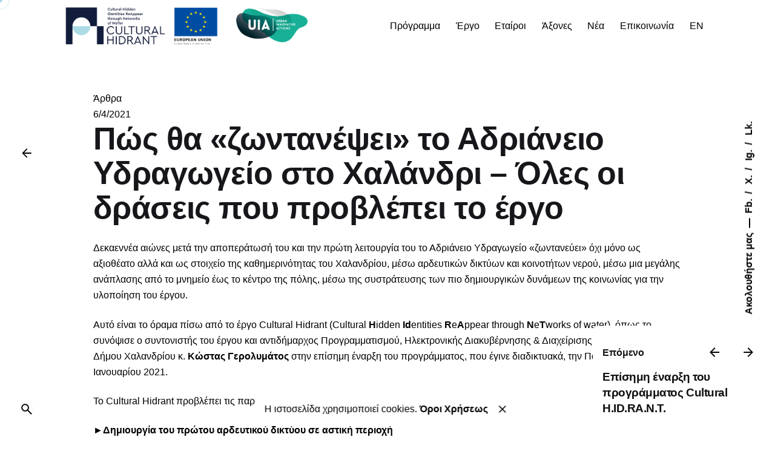

--- FILE ---
content_type: text/html; charset=UTF-8
request_url: https://culturalhidrant.eu/arthra/pos-tha-zontanepsei-to-adrianeio-ydragogeio-sto-chalandri-oles-oi-draseis-pou-provlepei-to-ergo/
body_size: 26182
content:

<!DOCTYPE html>
<html lang="el">
<head>
	<meta charset="UTF-8">
	<meta name="viewport" content="width=device-width, initial-scale=1">

	<meta name='robots' content='index, follow, max-image-preview:large, max-snippet:-1, max-video-preview:-1' />
<link rel="alternate" hreflang="el" href="https://culturalhidrant.eu/arthra/pos-tha-zontanepsei-to-adrianeio-ydragogeio-sto-chalandri-oles-oi-draseis-pou-provlepei-to-ergo/" />
<link rel="alternate" hreflang="x-default" href="https://culturalhidrant.eu/arthra/pos-tha-zontanepsei-to-adrianeio-ydragogeio-sto-chalandri-oles-oi-draseis-pou-provlepei-to-ergo/" />

	<!-- This site is optimized with the Yoast SEO plugin v26.0 - https://yoast.com/wordpress/plugins/seo/ -->
	<title>Πώς θα «ζωντανέψει» το Αδριάνειο Υδραγωγείο στο Χαλάνδρι – Όλες οι δράσεις που προβλέπει το έργο - Cultural Hidrant</title>
	<meta name="description" content="Δεκαεννέα αιώνες μετά την αποπεράτωσή του και την πρώτη λειτουργία του το Αδριάνειο Υδραγωγείο «ζωντανεύει» όχι μόνο ως αξιοθέατο αλλά και ως στοιχείο της" />
	<link rel="canonical" href="https://culturalhidrant.eu/arthra/pos-tha-zontanepsei-to-adrianeio-ydragogeio-sto-chalandri-oles-oi-draseis-pou-provlepei-to-ergo/" />
	<meta property="og:locale" content="el_GR" />
	<meta property="og:type" content="article" />
	<meta property="og:title" content="Πώς θα «ζωντανέψει» το Αδριάνειο Υδραγωγείο στο Χαλάνδρι – Όλες οι δράσεις που προβλέπει το έργο - Cultural Hidrant" />
	<meta property="og:description" content="Δεκαεννέα αιώνες μετά την αποπεράτωσή του και την πρώτη λειτουργία του το Αδριάνειο Υδραγωγείο «ζωντανεύει» όχι μόνο ως αξιοθέατο αλλά και ως στοιχείο της" />
	<meta property="og:url" content="https://culturalhidrant.eu/arthra/pos-tha-zontanepsei-to-adrianeio-ydragogeio-sto-chalandri-oles-oi-draseis-pou-provlepei-to-ergo/" />
	<meta property="og:site_name" content="Cultural Hidrant" />
	<meta property="article:published_time" content="2021-04-06T09:54:12+00:00" />
	<meta property="article:modified_time" content="2021-04-06T09:56:07+00:00" />
	<meta property="og:image" content="https://culturalhidrant.eu/wp-content/uploads/2021/02/post.jpg" />
	<meta property="og:image:width" content="600" />
	<meta property="og:image:height" content="335" />
	<meta property="og:image:type" content="image/jpeg" />
	<meta name="author" content="karimali_commonspace" />
	<meta name="twitter:card" content="summary_large_image" />
	<meta name="twitter:label1" content="Συντάχθηκε από" />
	<meta name="twitter:data1" content="karimali_commonspace" />
	<meta name="twitter:label2" content="Εκτιμώμενος χρόνος ανάγνωσης" />
	<meta name="twitter:data2" content="6 λεπτά" />
	<script type="application/ld+json" class="yoast-schema-graph">{"@context":"https://schema.org","@graph":[{"@type":"Article","@id":"https://culturalhidrant.eu/arthra/pos-tha-zontanepsei-to-adrianeio-ydragogeio-sto-chalandri-oles-oi-draseis-pou-provlepei-to-ergo/#article","isPartOf":{"@id":"https://culturalhidrant.eu/arthra/pos-tha-zontanepsei-to-adrianeio-ydragogeio-sto-chalandri-oles-oi-draseis-pou-provlepei-to-ergo/"},"author":{"name":"karimali_commonspace","@id":"https://culturalhidrant.eu/en/#/schema/person/566fbbff0f79d4e4dffb8422279bd41e"},"headline":"Πώς θα «ζωντανέψει» το Αδριάνειο Υδραγωγείο στο Χαλάνδρι – Όλες οι δράσεις που προβλέπει το έργο","datePublished":"2021-04-06T09:54:12+00:00","dateModified":"2021-04-06T09:56:07+00:00","mainEntityOfPage":{"@id":"https://culturalhidrant.eu/arthra/pos-tha-zontanepsei-to-adrianeio-ydragogeio-sto-chalandri-oles-oi-draseis-pou-provlepei-to-ergo/"},"wordCount":27,"publisher":{"@id":"https://culturalhidrant.eu/en/#organization"},"articleSection":["Άρθρα"],"inLanguage":"el"},{"@type":"WebPage","@id":"https://culturalhidrant.eu/arthra/pos-tha-zontanepsei-to-adrianeio-ydragogeio-sto-chalandri-oles-oi-draseis-pou-provlepei-to-ergo/","url":"https://culturalhidrant.eu/arthra/pos-tha-zontanepsei-to-adrianeio-ydragogeio-sto-chalandri-oles-oi-draseis-pou-provlepei-to-ergo/","name":"Πώς θα «ζωντανέψει» το Αδριάνειο Υδραγωγείο στο Χαλάνδρι – Όλες οι δράσεις που προβλέπει το έργο - Cultural Hidrant","isPartOf":{"@id":"https://culturalhidrant.eu/en/#website"},"datePublished":"2021-04-06T09:54:12+00:00","dateModified":"2021-04-06T09:56:07+00:00","description":"Δεκαεννέα αιώνες μετά την αποπεράτωσή του και την πρώτη λειτουργία του το Αδριάνειο Υδραγωγείο «ζωντανεύει» όχι μόνο ως αξιοθέατο αλλά και ως στοιχείο της","breadcrumb":{"@id":"https://culturalhidrant.eu/arthra/pos-tha-zontanepsei-to-adrianeio-ydragogeio-sto-chalandri-oles-oi-draseis-pou-provlepei-to-ergo/#breadcrumb"},"inLanguage":"el","potentialAction":[{"@type":"ReadAction","target":["https://culturalhidrant.eu/arthra/pos-tha-zontanepsei-to-adrianeio-ydragogeio-sto-chalandri-oles-oi-draseis-pou-provlepei-to-ergo/"]}]},{"@type":"BreadcrumbList","@id":"https://culturalhidrant.eu/arthra/pos-tha-zontanepsei-to-adrianeio-ydragogeio-sto-chalandri-oles-oi-draseis-pou-provlepei-to-ergo/#breadcrumb","itemListElement":[{"@type":"ListItem","position":1,"name":"Home","item":"https://culturalhidrant.eu/"},{"@type":"ListItem","position":2,"name":"Νέα","item":"https://culturalhidrant.eu/nea/"},{"@type":"ListItem","position":3,"name":"Πώς θα «ζωντανέψει» το Αδριάνειο Υδραγωγείο στο Χαλάνδρι – Όλες οι δράσεις που προβλέπει το έργο"}]},{"@type":"WebSite","@id":"https://culturalhidrant.eu/en/#website","url":"https://culturalhidrant.eu/en/","name":"Cultural Hidrant","description":"Cultural Hidrant","publisher":{"@id":"https://culturalhidrant.eu/en/#organization"},"potentialAction":[{"@type":"SearchAction","target":{"@type":"EntryPoint","urlTemplate":"https://culturalhidrant.eu/en/?s={search_term_string}"},"query-input":{"@type":"PropertyValueSpecification","valueRequired":true,"valueName":"search_term_string"}}],"inLanguage":"el"},{"@type":"Organization","@id":"https://culturalhidrant.eu/en/#organization","name":"Cultural Hidrant","url":"https://culturalhidrant.eu/en/","logo":{"@type":"ImageObject","inLanguage":"el","@id":"https://culturalhidrant.eu/en/#/schema/logo/image/","url":"https://culturalhidrant.eu/wp-content/uploads/2021/03/UIA-logo-B-W.png","contentUrl":"https://culturalhidrant.eu/wp-content/uploads/2021/03/UIA-logo-B-W.png","width":501,"height":250,"caption":"Cultural Hidrant"},"image":{"@id":"https://culturalhidrant.eu/en/#/schema/logo/image/"}},{"@type":"Person","@id":"https://culturalhidrant.eu/en/#/schema/person/566fbbff0f79d4e4dffb8422279bd41e","name":"karimali_commonspace","image":{"@type":"ImageObject","inLanguage":"el","@id":"https://culturalhidrant.eu/en/#/schema/person/image/","url":"https://secure.gravatar.com/avatar/f454a3cce7a2e9e9b12e6c402df294edf9528596dc16812ed136531d41dce9a5?s=96&d=mm&r=g","contentUrl":"https://secure.gravatar.com/avatar/f454a3cce7a2e9e9b12e6c402df294edf9528596dc16812ed136531d41dce9a5?s=96&d=mm&r=g","caption":"karimali_commonspace"},"url":"https://culturalhidrant.eu/author/karimali_commonspace/"}]}</script>
	<!-- / Yoast SEO plugin. -->


<link rel='dns-prefetch' href='//cdn.imghaste.com' />
<link rel="alternate" type="application/rss+xml" title="Ροή RSS &raquo; Cultural Hidrant" href="https://culturalhidrant.eu/feed/" />
<link rel="alternate" type="application/rss+xml" title="Ροή Σχολίων &raquo; Cultural Hidrant" href="https://culturalhidrant.eu/comments/feed/" />
<link rel="alternate" type="application/rss+xml" title="Ροή Σχολίων Cultural Hidrant &raquo; Πώς θα «ζωντανέψει» το Αδριάνειο Υδραγωγείο στο Χαλάνδρι – Όλες οι δράσεις που προβλέπει το έργο" href="https://culturalhidrant.eu/arthra/pos-tha-zontanepsei-to-adrianeio-ydragogeio-sto-chalandri-oles-oi-draseis-pou-provlepei-to-ergo/feed/" />
<link rel="alternate" title="oEmbed (JSON)" type="application/json+oembed" href="https://culturalhidrant.eu/wp-json/oembed/1.0/embed?url=https%3A%2F%2Fculturalhidrant.eu%2Farthra%2Fpos-tha-zontanepsei-to-adrianeio-ydragogeio-sto-chalandri-oles-oi-draseis-pou-provlepei-to-ergo%2F" />
<link rel="alternate" title="oEmbed (XML)" type="text/xml+oembed" href="https://culturalhidrant.eu/wp-json/oembed/1.0/embed?url=https%3A%2F%2Fculturalhidrant.eu%2Farthra%2Fpos-tha-zontanepsei-to-adrianeio-ydragogeio-sto-chalandri-oles-oi-draseis-pou-provlepei-to-ergo%2F&#038;format=xml" />
<style id='wp-img-auto-sizes-contain-inline-css' type='text/css'>
img:is([sizes=auto i],[sizes^="auto," i]){contain-intrinsic-size:3000px 1500px}
/*# sourceURL=wp-img-auto-sizes-contain-inline-css */
</style>
<link rel='stylesheet' id='mec-select2-style-css' href='https://culturalhidrant.eu/wp-content/plugins/modern-events-calendar-lite/assets/packages/select2/select2.min.css?ver=6.5.3' type='text/css' media='all' />
<link rel='stylesheet' id='mec-font-icons-css' href='https://culturalhidrant.eu/wp-content/plugins/modern-events-calendar-lite/assets/css/iconfonts.css?ver=6.9' type='text/css' media='all' />
<link rel='stylesheet' id='mec-frontend-style-css' href='https://culturalhidrant.eu/wp-content/plugins/modern-events-calendar-lite/assets/css/frontend.min.css?ver=6.5.3' type='text/css' media='all' />
<link rel='stylesheet' id='mec-tooltip-style-css' href='https://culturalhidrant.eu/wp-content/plugins/modern-events-calendar-lite/assets/packages/tooltip/tooltip.css?ver=6.9' type='text/css' media='all' />
<link rel='stylesheet' id='mec-tooltip-shadow-style-css' href='https://culturalhidrant.eu/wp-content/plugins/modern-events-calendar-lite/assets/packages/tooltip/tooltipster-sideTip-shadow.min.css?ver=6.9' type='text/css' media='all' />
<link rel='stylesheet' id='featherlight-css' href='https://culturalhidrant.eu/wp-content/plugins/modern-events-calendar-lite/assets/packages/featherlight/featherlight.css?ver=6.9' type='text/css' media='all' />
<link rel='stylesheet' id='mec-lity-style-css' href='https://culturalhidrant.eu/wp-content/plugins/modern-events-calendar-lite/assets/packages/lity/lity.min.css?ver=6.9' type='text/css' media='all' />
<link rel='stylesheet' id='mec-general-calendar-style-css' href='https://culturalhidrant.eu/wp-content/plugins/modern-events-calendar-lite/assets/css/mec-general-calendar.css?ver=6.9' type='text/css' media='all' />
<style id='wp-emoji-styles-inline-css' type='text/css'>

	img.wp-smiley, img.emoji {
		display: inline !important;
		border: none !important;
		box-shadow: none !important;
		height: 1em !important;
		width: 1em !important;
		margin: 0 0.07em !important;
		vertical-align: -0.1em !important;
		background: none !important;
		padding: 0 !important;
	}
/*# sourceURL=wp-emoji-styles-inline-css */
</style>
<link rel='stylesheet' id='wp-block-library-css' href='https://culturalhidrant.eu/wp-includes/css/dist/block-library/style.min.css?ver=6.9' type='text/css' media='all' />
<style id='global-styles-inline-css' type='text/css'>
:root{--wp--preset--aspect-ratio--square: 1;--wp--preset--aspect-ratio--4-3: 4/3;--wp--preset--aspect-ratio--3-4: 3/4;--wp--preset--aspect-ratio--3-2: 3/2;--wp--preset--aspect-ratio--2-3: 2/3;--wp--preset--aspect-ratio--16-9: 16/9;--wp--preset--aspect-ratio--9-16: 9/16;--wp--preset--color--black: #000000;--wp--preset--color--cyan-bluish-gray: #abb8c3;--wp--preset--color--white: #ffffff;--wp--preset--color--pale-pink: #f78da7;--wp--preset--color--vivid-red: #cf2e2e;--wp--preset--color--luminous-vivid-orange: #ff6900;--wp--preset--color--luminous-vivid-amber: #fcb900;--wp--preset--color--light-green-cyan: #7bdcb5;--wp--preset--color--vivid-green-cyan: #00d084;--wp--preset--color--pale-cyan-blue: #8ed1fc;--wp--preset--color--vivid-cyan-blue: #0693e3;--wp--preset--color--vivid-purple: #9b51e0;--wp--preset--color--brand-color: #19213d;--wp--preset--color--beige-dark: #A1824F;--wp--preset--color--dark-strong: #24262B;--wp--preset--color--dark-light: #32353C;--wp--preset--color--grey-strong: #838998;--wp--preset--gradient--vivid-cyan-blue-to-vivid-purple: linear-gradient(135deg,rgb(6,147,227) 0%,rgb(155,81,224) 100%);--wp--preset--gradient--light-green-cyan-to-vivid-green-cyan: linear-gradient(135deg,rgb(122,220,180) 0%,rgb(0,208,130) 100%);--wp--preset--gradient--luminous-vivid-amber-to-luminous-vivid-orange: linear-gradient(135deg,rgb(252,185,0) 0%,rgb(255,105,0) 100%);--wp--preset--gradient--luminous-vivid-orange-to-vivid-red: linear-gradient(135deg,rgb(255,105,0) 0%,rgb(207,46,46) 100%);--wp--preset--gradient--very-light-gray-to-cyan-bluish-gray: linear-gradient(135deg,rgb(238,238,238) 0%,rgb(169,184,195) 100%);--wp--preset--gradient--cool-to-warm-spectrum: linear-gradient(135deg,rgb(74,234,220) 0%,rgb(151,120,209) 20%,rgb(207,42,186) 40%,rgb(238,44,130) 60%,rgb(251,105,98) 80%,rgb(254,248,76) 100%);--wp--preset--gradient--blush-light-purple: linear-gradient(135deg,rgb(255,206,236) 0%,rgb(152,150,240) 100%);--wp--preset--gradient--blush-bordeaux: linear-gradient(135deg,rgb(254,205,165) 0%,rgb(254,45,45) 50%,rgb(107,0,62) 100%);--wp--preset--gradient--luminous-dusk: linear-gradient(135deg,rgb(255,203,112) 0%,rgb(199,81,192) 50%,rgb(65,88,208) 100%);--wp--preset--gradient--pale-ocean: linear-gradient(135deg,rgb(255,245,203) 0%,rgb(182,227,212) 50%,rgb(51,167,181) 100%);--wp--preset--gradient--electric-grass: linear-gradient(135deg,rgb(202,248,128) 0%,rgb(113,206,126) 100%);--wp--preset--gradient--midnight: linear-gradient(135deg,rgb(2,3,129) 0%,rgb(40,116,252) 100%);--wp--preset--font-size--small: 14px;--wp--preset--font-size--medium: 20px;--wp--preset--font-size--large: 17px;--wp--preset--font-size--x-large: 42px;--wp--preset--font-size--extra-small: 13px;--wp--preset--font-size--normal: 15px;--wp--preset--font-size--larger: 20px;--wp--preset--spacing--20: 0.44rem;--wp--preset--spacing--30: 0.67rem;--wp--preset--spacing--40: 1rem;--wp--preset--spacing--50: 1.5rem;--wp--preset--spacing--60: 2.25rem;--wp--preset--spacing--70: 3.38rem;--wp--preset--spacing--80: 5.06rem;--wp--preset--shadow--natural: 6px 6px 9px rgba(0, 0, 0, 0.2);--wp--preset--shadow--deep: 12px 12px 50px rgba(0, 0, 0, 0.4);--wp--preset--shadow--sharp: 6px 6px 0px rgba(0, 0, 0, 0.2);--wp--preset--shadow--outlined: 6px 6px 0px -3px rgb(255, 255, 255), 6px 6px rgb(0, 0, 0);--wp--preset--shadow--crisp: 6px 6px 0px rgb(0, 0, 0);}:where(.is-layout-flex){gap: 0.5em;}:where(.is-layout-grid){gap: 0.5em;}body .is-layout-flex{display: flex;}.is-layout-flex{flex-wrap: wrap;align-items: center;}.is-layout-flex > :is(*, div){margin: 0;}body .is-layout-grid{display: grid;}.is-layout-grid > :is(*, div){margin: 0;}:where(.wp-block-columns.is-layout-flex){gap: 2em;}:where(.wp-block-columns.is-layout-grid){gap: 2em;}:where(.wp-block-post-template.is-layout-flex){gap: 1.25em;}:where(.wp-block-post-template.is-layout-grid){gap: 1.25em;}.has-black-color{color: var(--wp--preset--color--black) !important;}.has-cyan-bluish-gray-color{color: var(--wp--preset--color--cyan-bluish-gray) !important;}.has-white-color{color: var(--wp--preset--color--white) !important;}.has-pale-pink-color{color: var(--wp--preset--color--pale-pink) !important;}.has-vivid-red-color{color: var(--wp--preset--color--vivid-red) !important;}.has-luminous-vivid-orange-color{color: var(--wp--preset--color--luminous-vivid-orange) !important;}.has-luminous-vivid-amber-color{color: var(--wp--preset--color--luminous-vivid-amber) !important;}.has-light-green-cyan-color{color: var(--wp--preset--color--light-green-cyan) !important;}.has-vivid-green-cyan-color{color: var(--wp--preset--color--vivid-green-cyan) !important;}.has-pale-cyan-blue-color{color: var(--wp--preset--color--pale-cyan-blue) !important;}.has-vivid-cyan-blue-color{color: var(--wp--preset--color--vivid-cyan-blue) !important;}.has-vivid-purple-color{color: var(--wp--preset--color--vivid-purple) !important;}.has-black-background-color{background-color: var(--wp--preset--color--black) !important;}.has-cyan-bluish-gray-background-color{background-color: var(--wp--preset--color--cyan-bluish-gray) !important;}.has-white-background-color{background-color: var(--wp--preset--color--white) !important;}.has-pale-pink-background-color{background-color: var(--wp--preset--color--pale-pink) !important;}.has-vivid-red-background-color{background-color: var(--wp--preset--color--vivid-red) !important;}.has-luminous-vivid-orange-background-color{background-color: var(--wp--preset--color--luminous-vivid-orange) !important;}.has-luminous-vivid-amber-background-color{background-color: var(--wp--preset--color--luminous-vivid-amber) !important;}.has-light-green-cyan-background-color{background-color: var(--wp--preset--color--light-green-cyan) !important;}.has-vivid-green-cyan-background-color{background-color: var(--wp--preset--color--vivid-green-cyan) !important;}.has-pale-cyan-blue-background-color{background-color: var(--wp--preset--color--pale-cyan-blue) !important;}.has-vivid-cyan-blue-background-color{background-color: var(--wp--preset--color--vivid-cyan-blue) !important;}.has-vivid-purple-background-color{background-color: var(--wp--preset--color--vivid-purple) !important;}.has-black-border-color{border-color: var(--wp--preset--color--black) !important;}.has-cyan-bluish-gray-border-color{border-color: var(--wp--preset--color--cyan-bluish-gray) !important;}.has-white-border-color{border-color: var(--wp--preset--color--white) !important;}.has-pale-pink-border-color{border-color: var(--wp--preset--color--pale-pink) !important;}.has-vivid-red-border-color{border-color: var(--wp--preset--color--vivid-red) !important;}.has-luminous-vivid-orange-border-color{border-color: var(--wp--preset--color--luminous-vivid-orange) !important;}.has-luminous-vivid-amber-border-color{border-color: var(--wp--preset--color--luminous-vivid-amber) !important;}.has-light-green-cyan-border-color{border-color: var(--wp--preset--color--light-green-cyan) !important;}.has-vivid-green-cyan-border-color{border-color: var(--wp--preset--color--vivid-green-cyan) !important;}.has-pale-cyan-blue-border-color{border-color: var(--wp--preset--color--pale-cyan-blue) !important;}.has-vivid-cyan-blue-border-color{border-color: var(--wp--preset--color--vivid-cyan-blue) !important;}.has-vivid-purple-border-color{border-color: var(--wp--preset--color--vivid-purple) !important;}.has-vivid-cyan-blue-to-vivid-purple-gradient-background{background: var(--wp--preset--gradient--vivid-cyan-blue-to-vivid-purple) !important;}.has-light-green-cyan-to-vivid-green-cyan-gradient-background{background: var(--wp--preset--gradient--light-green-cyan-to-vivid-green-cyan) !important;}.has-luminous-vivid-amber-to-luminous-vivid-orange-gradient-background{background: var(--wp--preset--gradient--luminous-vivid-amber-to-luminous-vivid-orange) !important;}.has-luminous-vivid-orange-to-vivid-red-gradient-background{background: var(--wp--preset--gradient--luminous-vivid-orange-to-vivid-red) !important;}.has-very-light-gray-to-cyan-bluish-gray-gradient-background{background: var(--wp--preset--gradient--very-light-gray-to-cyan-bluish-gray) !important;}.has-cool-to-warm-spectrum-gradient-background{background: var(--wp--preset--gradient--cool-to-warm-spectrum) !important;}.has-blush-light-purple-gradient-background{background: var(--wp--preset--gradient--blush-light-purple) !important;}.has-blush-bordeaux-gradient-background{background: var(--wp--preset--gradient--blush-bordeaux) !important;}.has-luminous-dusk-gradient-background{background: var(--wp--preset--gradient--luminous-dusk) !important;}.has-pale-ocean-gradient-background{background: var(--wp--preset--gradient--pale-ocean) !important;}.has-electric-grass-gradient-background{background: var(--wp--preset--gradient--electric-grass) !important;}.has-midnight-gradient-background{background: var(--wp--preset--gradient--midnight) !important;}.has-small-font-size{font-size: var(--wp--preset--font-size--small) !important;}.has-medium-font-size{font-size: var(--wp--preset--font-size--medium) !important;}.has-large-font-size{font-size: var(--wp--preset--font-size--large) !important;}.has-x-large-font-size{font-size: var(--wp--preset--font-size--x-large) !important;}
/*# sourceURL=global-styles-inline-css */
</style>

<style id='classic-theme-styles-inline-css' type='text/css'>
/*! This file is auto-generated */
.wp-block-button__link{color:#fff;background-color:#32373c;border-radius:9999px;box-shadow:none;text-decoration:none;padding:calc(.667em + 2px) calc(1.333em + 2px);font-size:1.125em}.wp-block-file__button{background:#32373c;color:#fff;text-decoration:none}
/*# sourceURL=/wp-includes/css/classic-themes.min.css */
</style>
<link rel='stylesheet' id='contact-form-7-css' href='https://culturalhidrant.eu/wp-content/plugins/contact-form-7/includes/css/styles.css?ver=6.1.1' type='text/css' media='all' />
<link rel='stylesheet' id='wpml-menu-item-0-css' href='https://culturalhidrant.eu/wp-content/plugins/sitepress-multilingual-cms/templates/language-switchers/menu-item/style.min.css?ver=1' type='text/css' media='all' />
<style id='wpml-menu-item-0-inline-css' type='text/css'>
.wpml-ls-slot-31, .wpml-ls-slot-31 a, .wpml-ls-slot-31 a:visited{color:#aedae3;}
/*# sourceURL=wpml-menu-item-0-inline-css */
</style>
<link rel='stylesheet' id='ohio-style-css' href='https://culturalhidrant.eu/wp-content/themes/culturalhidrant/style.css?ver=1.0.2' type='text/css' media='all' />
<style id='ohio-style-inline-css' type='text/css'>
 :root{--clb-color-primary:#19213d;--clb-color-selection:#abdae5;--clb-text-font-family:'Space Grotesk', sans-serif;--clb-text-light-mode-font-family:'Space Grotesk', sans-serif;--clb-title-font-family:'Space Grotesk', sans-serif;}.heading .title .highlighted-text{background-image: linear-gradient(rgba(25,33,61,0.5), rgba(25,33,61,0.5));}.content-area a:not(.-unlink):not(.tag),.comment-form a:not(.-unlink):not(.tag),.comment-content a:not(.-unlink):not(.tag),.project-content a:not(.-unlink):not(.tag),.woocommerce-product-details__short-description a:not(.-unlink):not(.tag),.wpb-content-wrapper a:not(.-unlink):not(.tag),.elementor a:not(.-unlink):not(.tag){--clb-color-link:#000000;}.site-footer .page-container{--clb-container-width:1300px;}.site-footer{background-color:#19213d;}.site-footer .widget-title{color:#ffffff;}.site-footer h6,.site-footer .widgets,.site-footer .scroll-top,.site-footer .color-switcher-item.dark,.site-footer .button,.site-footer input,.site-footer-copyright{color:rgba(255,255,255,0.8);}.site-footer-copyright{background-color:#19213d;}body.custom-cursor .circle-cursor-inner,body.custom-cursor .circle-cursor-inner.cursor-link-hover{background-color:#abdae5;}body.custom-cursor .circle-cursor-outer,body.custom-cursor .circle-cursor-outer.cursor-link-hover{border-color:#abdae5;}@media screen and (max-width: 768px) { .header,.slide-in-overlay{opacity: 0;}}.popup-subscribe .thumbnail{background-color:;background-image:url('https://culturalhidrant.eu/wp-content/uploads/2019/11/oh__img100.jpg');background-size:cover;background-position:center center;background-repeat:no-repeat;}:root{--clb-container-width:1300px;}.page-headline::after{background-color:rgba(255,255,255,0.64);}h1{font-family:'Space Grotesk', sans-serif;}h2{font-family:'Space Grotesk', sans-serif;}h3{font-family:'Space Grotesk', sans-serif;}h4{font-family:'Space Grotesk', sans-serif;}h5{font-family:'Space Grotesk', sans-serif;} @media screen and (min-width:1181px){:root{--clb-header-height:65px;}.page-headline{min-height:360px;}} @media screen and (min-width:769px) and (max-width:1180px){} @media screen and (max-width:768px){}
/*# sourceURL=ohio-style-inline-css */
</style>
<link rel='stylesheet' id='icon-pack-fontawesome-css' href='https://culturalhidrant.eu/wp-content/themes/ohio/assets/fonts/fa/css/all.css?ver=6.9' type='text/css' media='all' />
<link rel='stylesheet' id='ohio-parent-css' href='https://culturalhidrant.eu/wp-content/themes/ohio/style.css?ver=1768999026' type='text/css' media='all' />
<link rel='stylesheet' id='ohio-child-style-css' href='https://culturalhidrant.eu/wp-content/themes/culturalhidrant/style.css?ver=1768999026' type='text/css' media='all' />
<script type="text/javascript" src="https://culturalhidrant.eu/wp-includes/js/jquery/jquery.min.js?ver=3.7.1" id="jquery-core-js"></script>
<script type="text/javascript" src="https://culturalhidrant.eu/wp-includes/js/jquery/jquery-migrate.min.js?ver=3.4.1" id="jquery-migrate-js"></script>
<script type="text/javascript" src="https://culturalhidrant.eu/wp-content/plugins/modern-events-calendar-lite/assets/js/mec-general-calendar.js?ver=6.5.3" id="mec-general-calendar-script-js"></script>
<script type="text/javascript" id="mec-frontend-script-js-extra">
/* <![CDATA[ */
var mecdata = {"day":"day","days":"days","hour":"hour","hours":"hours","minute":"minute","minutes":"minutes","second":"second","seconds":"seconds","elementor_edit_mode":"no","recapcha_key":"","ajax_url":"https://culturalhidrant.eu/wp-admin/admin-ajax.php","fes_nonce":"8fb4b945fa","current_year":"2026","current_month":"01","datepicker_format":"yy-mm-dd"};
//# sourceURL=mec-frontend-script-js-extra
/* ]]> */
</script>
<script type="text/javascript" src="https://culturalhidrant.eu/wp-content/plugins/modern-events-calendar-lite/assets/js/frontend.js?ver=6.5.3" id="mec-frontend-script-js"></script>
<script type="text/javascript" src="https://culturalhidrant.eu/wp-content/plugins/modern-events-calendar-lite/assets/js/events.js?ver=6.5.3" id="mec-events-script-js"></script>
<script type="text/javascript" src="//culturalhidrant.eu/wp-content/plugins/revslider/sr6/assets/js/rbtools.min.js?ver=6.7.37" async id="tp-tools-js"></script>
<script type="text/javascript" src="//culturalhidrant.eu/wp-content/plugins/revslider/sr6/assets/js/rs6.min.js?ver=6.7.37" async id="revmin-js"></script>
<script></script><link rel="EditURI" type="application/rsd+xml" title="RSD" href="https://culturalhidrant.eu/xmlrpc.php?rsd" />
<meta name="generator" content="WordPress 6.9" />
<link rel='shortlink' href='https://culturalhidrant.eu/?p=18855' />
<meta name="generator" content="WPML ver:4.8.1 stt:1,13;" />
		<meta http-equiv="Accept-CH" content="Width, Viewport-Width, DPR, Downlink, Save-Data, Device-Memory, RTT, ECT">
		<script type="text/javascript" src="//culturalhidrant.eu/?wordfence_syncAttackData=1768999026.1305" async></script><link rel="pingback" href="https://culturalhidrant.eu/xmlrpc.php"><style type="text/css">.recentcomments a{display:inline !important;padding:0 !important;margin:0 !important;}</style><meta name="generator" content="Powered by WPBakery Page Builder - drag and drop page builder for WordPress."/>
<meta name="generator" content="Powered by Slider Revolution 6.7.37 - responsive, Mobile-Friendly Slider Plugin for WordPress with comfortable drag and drop interface." />
<script>function setREVStartSize(e){
			//window.requestAnimationFrame(function() {
				window.RSIW = window.RSIW===undefined ? window.innerWidth : window.RSIW;
				window.RSIH = window.RSIH===undefined ? window.innerHeight : window.RSIH;
				try {
					var pw = document.getElementById(e.c).parentNode.offsetWidth,
						newh;
					pw = pw===0 || isNaN(pw) || (e.l=="fullwidth" || e.layout=="fullwidth") ? window.RSIW : pw;
					e.tabw = e.tabw===undefined ? 0 : parseInt(e.tabw);
					e.thumbw = e.thumbw===undefined ? 0 : parseInt(e.thumbw);
					e.tabh = e.tabh===undefined ? 0 : parseInt(e.tabh);
					e.thumbh = e.thumbh===undefined ? 0 : parseInt(e.thumbh);
					e.tabhide = e.tabhide===undefined ? 0 : parseInt(e.tabhide);
					e.thumbhide = e.thumbhide===undefined ? 0 : parseInt(e.thumbhide);
					e.mh = e.mh===undefined || e.mh=="" || e.mh==="auto" ? 0 : parseInt(e.mh,0);
					if(e.layout==="fullscreen" || e.l==="fullscreen")
						newh = Math.max(e.mh,window.RSIH);
					else{
						e.gw = Array.isArray(e.gw) ? e.gw : [e.gw];
						for (var i in e.rl) if (e.gw[i]===undefined || e.gw[i]===0) e.gw[i] = e.gw[i-1];
						e.gh = e.el===undefined || e.el==="" || (Array.isArray(e.el) && e.el.length==0)? e.gh : e.el;
						e.gh = Array.isArray(e.gh) ? e.gh : [e.gh];
						for (var i in e.rl) if (e.gh[i]===undefined || e.gh[i]===0) e.gh[i] = e.gh[i-1];
											
						var nl = new Array(e.rl.length),
							ix = 0,
							sl;
						e.tabw = e.tabhide>=pw ? 0 : e.tabw;
						e.thumbw = e.thumbhide>=pw ? 0 : e.thumbw;
						e.tabh = e.tabhide>=pw ? 0 : e.tabh;
						e.thumbh = e.thumbhide>=pw ? 0 : e.thumbh;
						for (var i in e.rl) nl[i] = e.rl[i]<window.RSIW ? 0 : e.rl[i];
						sl = nl[0];
						for (var i in nl) if (sl>nl[i] && nl[i]>0) { sl = nl[i]; ix=i;}
						var m = pw>(e.gw[ix]+e.tabw+e.thumbw) ? 1 : (pw-(e.tabw+e.thumbw)) / (e.gw[ix]);
						newh =  (e.gh[ix] * m) + (e.tabh + e.thumbh);
					}
					var el = document.getElementById(e.c);
					if (el!==null && el) el.style.height = newh+"px";
					el = document.getElementById(e.c+"_wrapper");
					if (el!==null && el) {
						el.style.height = newh+"px";
						el.style.display = "block";
					}
				} catch(e){
					console.log("Failure at Presize of Slider:" + e)
				}
			//});
		  };</script>
<noscript><style> .wpb_animate_when_almost_visible { opacity: 1; }</style></noscript><style type="text/css">.mec-wrap, .mec-wrap div:not([class^="elementor-"]), .lity-container, .mec-wrap h1, .mec-wrap h2, .mec-wrap h3, .mec-wrap h4, .mec-wrap h5, .mec-wrap h6, .entry-content .mec-wrap h1, .entry-content .mec-wrap h2, .entry-content .mec-wrap h3, .entry-content .mec-wrap h4, .entry-content .mec-wrap h5, .entry-content .mec-wrap h6, .mec-wrap .mec-totalcal-box input[type="submit"], .mec-wrap .mec-totalcal-box .mec-totalcal-view span, .mec-agenda-event-title a, .lity-content .mec-events-meta-group-booking select, .lity-content .mec-book-ticket-variation h5, .lity-content .mec-events-meta-group-booking input[type="number"], .lity-content .mec-events-meta-group-booking input[type="text"], .lity-content .mec-events-meta-group-booking input[type="email"],.mec-organizer-item a, .mec-single-event .mec-events-meta-group-booking ul.mec-book-tickets-container li.mec-book-ticket-container label { font-family: "Montserrat", -apple-system, BlinkMacSystemFont, "Segoe UI", Roboto, sans-serif;}.mec-event-content p, .mec-search-bar-result .mec-event-detail{ font-family: Roboto, sans-serif;} .mec-wrap .mec-totalcal-box input, .mec-wrap .mec-totalcal-box select, .mec-checkboxes-search .mec-searchbar-category-wrap, .mec-wrap .mec-totalcal-box .mec-totalcal-view span { font-family: "Roboto", Helvetica, Arial, sans-serif; }.mec-event-grid-modern .event-grid-modern-head .mec-event-day, .mec-event-list-minimal .mec-time-details, .mec-event-list-minimal .mec-event-detail, .mec-event-list-modern .mec-event-detail, .mec-event-grid-minimal .mec-time-details, .mec-event-grid-minimal .mec-event-detail, .mec-event-grid-simple .mec-event-detail, .mec-event-cover-modern .mec-event-place, .mec-event-cover-clean .mec-event-place, .mec-calendar .mec-event-article .mec-localtime-details div, .mec-calendar .mec-event-article .mec-event-detail, .mec-calendar.mec-calendar-daily .mec-calendar-d-top h2, .mec-calendar.mec-calendar-daily .mec-calendar-d-top h3, .mec-toggle-item-col .mec-event-day, .mec-weather-summary-temp { font-family: "Roboto", sans-serif; } .mec-fes-form, .mec-fes-list, .mec-fes-form input, .mec-event-date .mec-tooltip .box, .mec-event-status .mec-tooltip .box, .ui-datepicker.ui-widget, .mec-fes-form button[type="submit"].mec-fes-sub-button, .mec-wrap .mec-timeline-events-container p, .mec-wrap .mec-timeline-events-container h4, .mec-wrap .mec-timeline-events-container div, .mec-wrap .mec-timeline-events-container a, .mec-wrap .mec-timeline-events-container span { font-family: -apple-system, BlinkMacSystemFont, "Segoe UI", Roboto, sans-serif !important; }.mec-event-grid-minimal .mec-modal-booking-button:hover, .mec-events-timeline-wrap .mec-organizer-item a, .mec-events-timeline-wrap .mec-organizer-item:after, .mec-events-timeline-wrap .mec-shortcode-organizers i, .mec-timeline-event .mec-modal-booking-button, .mec-wrap .mec-map-lightbox-wp.mec-event-list-classic .mec-event-date, .mec-timetable-t2-col .mec-modal-booking-button:hover, .mec-event-container-classic .mec-modal-booking-button:hover, .mec-calendar-events-side .mec-modal-booking-button:hover, .mec-event-grid-yearly  .mec-modal-booking-button, .mec-events-agenda .mec-modal-booking-button, .mec-event-grid-simple .mec-modal-booking-button, .mec-event-list-minimal  .mec-modal-booking-button:hover, .mec-timeline-month-divider,  .mec-wrap.colorskin-custom .mec-totalcal-box .mec-totalcal-view span:hover,.mec-wrap.colorskin-custom .mec-calendar.mec-event-calendar-classic .mec-selected-day,.mec-wrap.colorskin-custom .mec-color, .mec-wrap.colorskin-custom .mec-event-sharing-wrap .mec-event-sharing > li:hover a, .mec-wrap.colorskin-custom .mec-color-hover:hover, .mec-wrap.colorskin-custom .mec-color-before *:before ,.mec-wrap.colorskin-custom .mec-widget .mec-event-grid-classic.owl-carousel .owl-nav i,.mec-wrap.colorskin-custom .mec-event-list-classic a.magicmore:hover,.mec-wrap.colorskin-custom .mec-event-grid-simple:hover .mec-event-title,.mec-wrap.colorskin-custom .mec-single-event .mec-event-meta dd.mec-events-event-categories:before,.mec-wrap.colorskin-custom .mec-single-event-date:before,.mec-wrap.colorskin-custom .mec-single-event-time:before,.mec-wrap.colorskin-custom .mec-events-meta-group.mec-events-meta-group-venue:before,.mec-wrap.colorskin-custom .mec-calendar .mec-calendar-side .mec-previous-month i,.mec-wrap.colorskin-custom .mec-calendar .mec-calendar-side .mec-next-month:hover,.mec-wrap.colorskin-custom .mec-calendar .mec-calendar-side .mec-previous-month:hover,.mec-wrap.colorskin-custom .mec-calendar .mec-calendar-side .mec-next-month:hover,.mec-wrap.colorskin-custom .mec-calendar.mec-event-calendar-classic dt.mec-selected-day:hover,.mec-wrap.colorskin-custom .mec-infowindow-wp h5 a:hover, .colorskin-custom .mec-events-meta-group-countdown .mec-end-counts h3,.mec-calendar .mec-calendar-side .mec-next-month i,.mec-wrap .mec-totalcal-box i,.mec-calendar .mec-event-article .mec-event-title a:hover,.mec-attendees-list-details .mec-attendee-profile-link a:hover,.mec-wrap.colorskin-custom .mec-next-event-details li i, .mec-next-event-details i:before, .mec-marker-infowindow-wp .mec-marker-infowindow-count, .mec-next-event-details a,.mec-wrap.colorskin-custom .mec-events-masonry-cats a.mec-masonry-cat-selected,.lity .mec-color,.lity .mec-color-before :before,.lity .mec-color-hover:hover,.lity .mec-wrap .mec-color,.lity .mec-wrap .mec-color-before :before,.lity .mec-wrap .mec-color-hover:hover,.leaflet-popup-content .mec-color,.leaflet-popup-content .mec-color-before :before,.leaflet-popup-content .mec-color-hover:hover,.leaflet-popup-content .mec-wrap .mec-color,.leaflet-popup-content .mec-wrap .mec-color-before :before,.leaflet-popup-content .mec-wrap .mec-color-hover:hover, .mec-calendar.mec-calendar-daily .mec-calendar-d-table .mec-daily-view-day.mec-daily-view-day-active.mec-color, .mec-map-boxshow div .mec-map-view-event-detail.mec-event-detail i,.mec-map-boxshow div .mec-map-view-event-detail.mec-event-detail:hover,.mec-map-boxshow .mec-color,.mec-map-boxshow .mec-color-before :before,.mec-map-boxshow .mec-color-hover:hover,.mec-map-boxshow .mec-wrap .mec-color,.mec-map-boxshow .mec-wrap .mec-color-before :before,.mec-map-boxshow .mec-wrap .mec-color-hover:hover, .mec-choosen-time-message, .mec-booking-calendar-month-navigation .mec-next-month:hover, .mec-booking-calendar-month-navigation .mec-previous-month:hover, .mec-yearly-view-wrap .mec-agenda-event-title a:hover, .mec-yearly-view-wrap .mec-yearly-title-sec .mec-next-year i, .mec-yearly-view-wrap .mec-yearly-title-sec .mec-previous-year i, .mec-yearly-view-wrap .mec-yearly-title-sec .mec-next-year:hover, .mec-yearly-view-wrap .mec-yearly-title-sec .mec-previous-year:hover, .mec-av-spot .mec-av-spot-head .mec-av-spot-box span, .mec-wrap.colorskin-custom .mec-calendar .mec-calendar-side .mec-previous-month:hover .mec-load-month-link, .mec-wrap.colorskin-custom .mec-calendar .mec-calendar-side .mec-next-month:hover .mec-load-month-link, .mec-yearly-view-wrap .mec-yearly-title-sec .mec-previous-year:hover .mec-load-month-link, .mec-yearly-view-wrap .mec-yearly-title-sec .mec-next-year:hover .mec-load-month-link, .mec-skin-list-events-container .mec-data-fields-tooltip .mec-data-fields-tooltip-box ul .mec-event-data-field-item a, .mec-booking-shortcode .mec-event-ticket-name, .mec-booking-shortcode .mec-event-ticket-price, .mec-booking-shortcode .mec-ticket-variation-name, .mec-booking-shortcode .mec-ticket-variation-price, .mec-booking-shortcode label, .mec-booking-shortcode .nice-select, .mec-booking-shortcode input, .mec-booking-shortcode span.mec-book-price-detail-description, .mec-booking-shortcode .mec-ticket-name, .mec-booking-shortcode label.wn-checkbox-label, .mec-wrap.mec-cart table tr td a {color: #abdae5}.mec-skin-carousel-container .mec-event-footer-carousel-type3 .mec-modal-booking-button:hover, .mec-wrap.colorskin-custom .mec-event-sharing .mec-event-share:hover .event-sharing-icon,.mec-wrap.colorskin-custom .mec-event-grid-clean .mec-event-date,.mec-wrap.colorskin-custom .mec-event-list-modern .mec-event-sharing > li:hover a i,.mec-wrap.colorskin-custom .mec-event-list-modern .mec-event-sharing .mec-event-share:hover .mec-event-sharing-icon,.mec-wrap.colorskin-custom .mec-event-list-modern .mec-event-sharing li:hover a i,.mec-wrap.colorskin-custom .mec-calendar:not(.mec-event-calendar-classic) .mec-selected-day,.mec-wrap.colorskin-custom .mec-calendar .mec-selected-day:hover,.mec-wrap.colorskin-custom .mec-calendar .mec-calendar-row  dt.mec-has-event:hover,.mec-wrap.colorskin-custom .mec-calendar .mec-has-event:after, .mec-wrap.colorskin-custom .mec-bg-color, .mec-wrap.colorskin-custom .mec-bg-color-hover:hover, .colorskin-custom .mec-event-sharing-wrap:hover > li, .mec-wrap.colorskin-custom .mec-totalcal-box .mec-totalcal-view span.mec-totalcalview-selected,.mec-wrap .flip-clock-wrapper ul li a div div.inn,.mec-wrap .mec-totalcal-box .mec-totalcal-view span.mec-totalcalview-selected,.event-carousel-type1-head .mec-event-date-carousel,.mec-event-countdown-style3 .mec-event-date,#wrap .mec-wrap article.mec-event-countdown-style1,.mec-event-countdown-style1 .mec-event-countdown-part3 a.mec-event-button,.mec-wrap .mec-event-countdown-style2,.mec-map-get-direction-btn-cnt input[type="submit"],.mec-booking button,span.mec-marker-wrap,.mec-wrap.colorskin-custom .mec-timeline-events-container .mec-timeline-event-date:before, .mec-has-event-for-booking.mec-active .mec-calendar-novel-selected-day, .mec-booking-tooltip.multiple-time .mec-booking-calendar-date.mec-active, .mec-booking-tooltip.multiple-time .mec-booking-calendar-date:hover, .mec-ongoing-normal-label, .mec-calendar .mec-has-event:after, .mec-event-list-modern .mec-event-sharing li:hover .telegram{background-color: #abdae5;}.mec-booking-tooltip.multiple-time .mec-booking-calendar-date:hover, .mec-calendar-day.mec-active .mec-booking-tooltip.multiple-time .mec-booking-calendar-date.mec-active{ background-color: #abdae5;}.mec-skin-carousel-container .mec-event-footer-carousel-type3 .mec-modal-booking-button:hover, .mec-timeline-month-divider, .mec-wrap.colorskin-custom .mec-single-event .mec-speakers-details ul li .mec-speaker-avatar a:hover img,.mec-wrap.colorskin-custom .mec-event-list-modern .mec-event-sharing > li:hover a i,.mec-wrap.colorskin-custom .mec-event-list-modern .mec-event-sharing .mec-event-share:hover .mec-event-sharing-icon,.mec-wrap.colorskin-custom .mec-event-list-standard .mec-month-divider span:before,.mec-wrap.colorskin-custom .mec-single-event .mec-social-single:before,.mec-wrap.colorskin-custom .mec-single-event .mec-frontbox-title:before,.mec-wrap.colorskin-custom .mec-calendar .mec-calendar-events-side .mec-table-side-day, .mec-wrap.colorskin-custom .mec-border-color, .mec-wrap.colorskin-custom .mec-border-color-hover:hover, .colorskin-custom .mec-single-event .mec-frontbox-title:before, .colorskin-custom .mec-single-event .mec-wrap-checkout h4:before, .colorskin-custom .mec-single-event .mec-events-meta-group-booking form > h4:before, .mec-wrap.colorskin-custom .mec-totalcal-box .mec-totalcal-view span.mec-totalcalview-selected,.mec-wrap .mec-totalcal-box .mec-totalcal-view span.mec-totalcalview-selected,.event-carousel-type1-head .mec-event-date-carousel:after,.mec-wrap.colorskin-custom .mec-events-masonry-cats a.mec-masonry-cat-selected, .mec-marker-infowindow-wp .mec-marker-infowindow-count, .mec-wrap.colorskin-custom .mec-events-masonry-cats a:hover, .mec-has-event-for-booking .mec-calendar-novel-selected-day, .mec-booking-tooltip.multiple-time .mec-booking-calendar-date.mec-active, .mec-booking-tooltip.multiple-time .mec-booking-calendar-date:hover, .mec-virtual-event-history h3:before, .mec-booking-tooltip.multiple-time .mec-booking-calendar-date:hover, .mec-calendar-day.mec-active .mec-booking-tooltip.multiple-time .mec-booking-calendar-date.mec-active, .mec-rsvp-form-box form > h4:before, .mec-wrap .mec-box-title::before, .mec-box-title::before  {border-color: #abdae5;}.mec-wrap.colorskin-custom .mec-event-countdown-style3 .mec-event-date:after,.mec-wrap.colorskin-custom .mec-month-divider span:before, .mec-calendar.mec-event-container-simple dl dt.mec-selected-day, .mec-calendar.mec-event-container-simple dl dt.mec-selected-day:hover{border-bottom-color:#abdae5;}.mec-wrap.colorskin-custom  article.mec-event-countdown-style1 .mec-event-countdown-part2:after{border-color: transparent transparent transparent #abdae5;}.mec-wrap.colorskin-custom .mec-box-shadow-color { box-shadow: 0 4px 22px -7px #abdae5;}.mec-events-timeline-wrap .mec-shortcode-organizers, .mec-timeline-event .mec-modal-booking-button, .mec-events-timeline-wrap:before, .mec-wrap.colorskin-custom .mec-timeline-event-local-time, .mec-wrap.colorskin-custom .mec-timeline-event-time ,.mec-wrap.colorskin-custom .mec-timeline-event-location,.mec-choosen-time-message { background: rgba(171,218,229,.11);}.mec-wrap.colorskin-custom .mec-timeline-events-container .mec-timeline-event-date:after{ background: rgba(171,218,229,.3);}.mec-booking-shortcode button { box-shadow: 0 2px 2px rgba(171 218 229 / 27%);}.mec-booking-shortcode button.mec-book-form-back-button{ background-color: rgba(171 218 229 / 40%);}.mec-events-meta-group-booking-shortcode{ background: rgba(171,218,229,.14);}.mec-booking-shortcode label.wn-checkbox-label, .mec-booking-shortcode .nice-select,.mec-booking-shortcode input, .mec-booking-shortcode .mec-book-form-gateway-label input[type=radio]:before, .mec-booking-shortcode input[type=radio]:checked:before, .mec-booking-shortcode ul.mec-book-price-details li, .mec-booking-shortcode ul.mec-book-price-details{ border-color: rgba(171 218 229 / 27%) !important;}.mec-booking-shortcode input::-webkit-input-placeholder,.mec-booking-shortcode textarea::-webkit-input-placeholder{color: #abdae5}.mec-booking-shortcode input::-moz-placeholder,.mec-booking-shortcode textarea::-moz-placeholder{color: #abdae5}.mec-booking-shortcode input:-ms-input-placeholder,.mec-booking-shortcode textarea:-ms-input-placeholder {color: #abdae5}.mec-booking-shortcode input:-moz-placeholder,.mec-booking-shortcode textarea:-moz-placeholder {color: #abdae5}.mec-booking-shortcode label.wn-checkbox-label:after, .mec-booking-shortcode label.wn-checkbox-label:before, .mec-booking-shortcode input[type=radio]:checked:after{background-color: #abdae5}</style><link rel='stylesheet' id='ohio-global-fonts-css' href='//fonts.googleapis.com/css?family=Space+Grotesk%3A700%2C600%2C500%2C400%2C300%26subset%3Dvietnamese%2Clatin-ext%2Cvietnamese%2Clatin-ext%2Cvietnamese%2Clatin-ext%2Cvietnamese%2Clatin-ext%2Cvietnamese%2Clatin-ext%2Cvietnamese%2Clatin-ext%2Cvietnamese%2Clatin-ext%2Cvietnamese%2Clatin-ext%26display%3Dswap&#038;ver=6.9' type='text/css' media='all' />
<link rel='stylesheet' id='rs-plugin-settings-css' href='//culturalhidrant.eu/wp-content/plugins/revslider/sr6/assets/css/rs6.css?ver=6.7.37' type='text/css' media='all' />
<style id='rs-plugin-settings-inline-css' type='text/css'>
#rs-demo-id {}
/*# sourceURL=rs-plugin-settings-inline-css */
</style>
</head>
<body class="wp-singular post-template-default single single-post postid-18855 single-format-standard wp-embed-responsive wp-theme-ohio wp-child-theme-culturalhidrant group-blog ohio-theme-1.0.2 with-header-1 with-right-mobile-hamburger with-fixed-search with-headline with-spacer with-fixed-header links-underline icon-buttons-animation custom-cursor wpb-js-composer js-comp-ver-8.6.1 vc_responsive">
			<div id="page" class="site">

		
    <ul class="elements-bar left -unlist dynamic-typo">

                    <li>

<a href="#" class="scroll-top -undash -unlink -small-t vc_hidden-md vc_hidden-sm vc_hidden-xs">

	
		<div class="scroll-top-bar">
			<div class="scroll-track"></div>
		</div>

	
	<div class="scroll-top-holder titles-typo">
		Πίσω στην αρχή	</div>
</a>

</li>
                    <li>
</li>
        
    </ul>

    <ul class="elements-bar right -unlist dynamic-typo">

                    <li>
    <div class="social-bar">
        <ul class="social-bar-holder titles-typo -small-t -unlist vc_hidden-md">

                            <li class="caption">Ακολουθήστε μας</li>
            
                                            <li>
                    <a class="-unlink facebook" href="https://www.facebook.com/uia.cultural.hidrant" target="_blank" rel="nofollow">Fb.                    </a>
                </li>
                                            <li>
                    <a class="-unlink twitter" href="https://twitter.com/CHidrant" target="_blank" rel="nofollow">X.                    </a>
                </li>
                                            <li>
                    <a class="-unlink instagram" href="https://www.instagram.com/uia.cultural.hidrant/" target="_blank" rel="nofollow">Ig.                    </a>
                </li>
                                            <li>
                    <a class="-unlink linkedin" href="https://www.linkedin.com/showcase/uia-cultural-hidrant" target="_blank" rel="nofollow">Lk.                    </a>
                </li>
                    </ul>
    </div>
</li>
                
    </ul>
		
    <div class="circle-cursor circle-cursor-outer"></div>
    <div class="circle-cursor circle-cursor-inner">
        <svg width="21" height="21" viewBox="0 0 21 21" fill="none" xmlns="http://www.w3.org/2000/svg">
            <path d="M2.06055 0H20.0605V18H17.0605V5.12155L2.12132 20.0608L0 17.9395L14.9395 3H2.06055V0Z"/>
        </svg>
    </div>

		<a class="skip-link screen-reader-text" href="#main">Skip to content</a>

		
		
		    			

			
<header id="masthead" class="header header-1 extended-menu" data-header-fixed=true>
	<div class="header-wrap page-container">
		<div class="header-wrap-inner">
			<div class="left-part">

				
				
				
<div class="branding">
	<a class="branding-title titles-typo -undash -unlink" href="https://culturalhidrant.eu/" rel="home">
		<div class="logo with-mobile">

			
				<img src="https://culturalhidrant.eu/wp-content/uploads/2021/04/cl-logo.png" class=""  srcset="https://culturalhidrant.eu/wp-content/uploads/2021/04/cl-logo.png 2x" alt="Cultural Hidrant">
				
				
					</div>

		
			<div class="logo-mobile">
				<img src="https://culturalhidrant.eu/wp-content/uploads/2021/04/cl-logo.png" class="" alt="Cultural Hidrant">

				
			</div>

		
		<div class="logo-sticky">

							
				<img src="https://culturalhidrant.eu/wp-content/uploads/2021/04/cl-logo.png" class=""  srcset="https://culturalhidrant.eu/wp-content/uploads/2021/04/cl-logo.png 2x" alt="Cultural Hidrant">

				
			
		</div>

		
			<div class="logo-sticky-mobile">

				<img src="https://culturalhidrant.eu/wp-content/uploads/2021/04/cl-logo.png" class="" alt="Cultural Hidrant">

				
			</div>

		
		<div class="logo-dynamic">
			<span class="dark hidden">
				
					<img src="https://culturalhidrant.eu/wp-content/uploads/2021/02/CH-LOGO-white_sm.png"  srcset="https://culturalhidrant.eu/wp-content/uploads/2021/02/CH-LOGO-white_sm.png 2x" alt="Cultural Hidrant">

							</span>
			<span class="light hidden">
				
					<img src="https://culturalhidrant.eu/wp-content/uploads/2021/04/cl-logo.png"  srcset="https://culturalhidrant.eu/wp-content/uploads/2021/04/cl-logo.png 2x" alt="Cultural Hidrant">

							</span>
		</div>
	</a>
</div>
	
			</div>
	        <div class="right-part">
	        	
	            
<nav id="site-navigation" class="nav with-highlighted-menu hide-mobile-menu-images hide-mobile-menu-descriptions" data-mobile-menu-second-click-link="">

    <div class="slide-in-overlay menu-slide-in-overlay">
        <div class="overlay"></div>
        <div class="close-bar">
            <button class="icon-button -overlay-button" data-js="close-popup" aria-label="Close">
                <i class="icon">
    <svg class="default" width="14" height="14" viewBox="0 0 14 14" fill="none" xmlns="http://www.w3.org/2000/svg">
        <path d="M14 1.41L12.59 0L7 5.59L1.41 0L0 1.41L5.59 7L0 12.59L1.41 14L7 8.41L12.59 14L14 12.59L8.41 7L14 1.41Z"></path>
    </svg>
</i>
            </button>

            
        </div>
        <div class="holder">
            <div id="mega-menu-wrap" class="nav-container">

                <ul id="menu-primary" class="menu"><li id="nav-menu-item-18237-6970c8722a63c" class="mega-menu-item nav-item menu-item-depth-0 has-submenu "><a href="https://culturalhidrant.eu/to-programma/" class="menu-link -undash -unlink main-menu-link item-title"><span>Πρόγραμμα</span><div class="has-submenu-icon">
				<i class="icon menu-plus">
					<svg width="14" height="14" viewBox="0 0 14 14" fill="none" xmlns="http://www.w3.org/2000/svg">
						<path d="M14 8H8V14H6V8H0V6H6V0H8V6H14V8Z"/>
					</svg>
				</i></div></a>
<ul class="menu-depth-1 sub-menu">
	<li id="nav-menu-item-18465-6970c8722a67a" class="mega-menu-item sub-nav-item menu-item-depth-1 "><a href="https://culturalhidrant.eu/to-programma/#ch_section_1" class="menu-link -undash -unlink sub-menu-link "><span>Η πρόκληση</span></a></li>
	<li id="nav-menu-item-18466-6970c8722a6a0" class="mega-menu-item sub-nav-item menu-item-depth-1 "><a href="https://culturalhidrant.eu/to-programma/#ch_section_2" class="menu-link -undash -unlink sub-menu-link "><span>Η ιδέα</span></a></li>
	<li id="nav-menu-item-18467-6970c8722a6bd" class="mega-menu-item sub-nav-item menu-item-depth-1 "><a href="https://culturalhidrant.eu/to-programma/#ch_section_3" class="menu-link -undash -unlink sub-menu-link "><span>Η καινοτομία</span></a></li>
	<li id="nav-menu-item-18471-6970c8722a6d6" class="mega-menu-item sub-nav-item menu-item-depth-1 "><a href="https://culturalhidrant.eu/to-programma/#ch_section_4" class="menu-link -undash -unlink sub-menu-link "><span>UIA</span></a></li>
</ul>
</li>
<li id="nav-menu-item-18236-6970c8722a6fa" class="mega-menu-item nav-item menu-item-depth-0 has-submenu "><a href="https://culturalhidrant.eu/to-ergo/" class="menu-link -undash -unlink main-menu-link item-title"><span>Έργο</span><div class="has-submenu-icon">
				<i class="icon menu-plus">
					<svg width="14" height="14" viewBox="0 0 14 14" fill="none" xmlns="http://www.w3.org/2000/svg">
						<path d="M14 8H8V14H6V8H0V6H6V0H8V6H14V8Z"/>
					</svg>
				</i></div></a>
<ul class="menu-depth-1 sub-menu">
	<li id="nav-menu-item-18468-6970c8722a715" class="mega-menu-item sub-nav-item menu-item-depth-1 "><a href="https://culturalhidrant.eu/to-ergo/#ch_section_1" class="menu-link -undash -unlink sub-menu-link "><span>Το έργο σε αριθμούς</span></a></li>
	<li id="nav-menu-item-18469-6970c8722a72f" class="mega-menu-item sub-nav-item menu-item-depth-1 "><a href="https://culturalhidrant.eu/to-ergo/#ch_section_2" class="menu-link -undash -unlink sub-menu-link "><span>Αναμενόμενα Αποτελέσματα</span></a></li>
	<li id="nav-menu-item-18511-6970c8722a747" class="mega-menu-item sub-nav-item menu-item-depth-1 "><a href="https://culturalhidrant.eu/to-ergo/#ch_section_3" class="menu-link -undash -unlink sub-menu-link "><span>Στόχοι</span></a></li>
	<li id="nav-menu-item-18472-6970c8722a75e" class="mega-menu-item sub-nav-item menu-item-depth-1 "><a href="https://culturalhidrant.eu/to-ergo/#ch_section_4" class="menu-link -undash -unlink sub-menu-link "><span>Δικτύωση</span></a></li>
</ul>
</li>
<li id="nav-menu-item-18235-6970c8722a77d" class="mega-menu-item nav-item menu-item-depth-0 has-submenu "><a href="https://culturalhidrant.eu/oi-etairoi/" class="menu-link -undash -unlink main-menu-link item-title"><span>Εταίροι</span><div class="has-submenu-icon">
				<i class="icon menu-plus">
					<svg width="14" height="14" viewBox="0 0 14 14" fill="none" xmlns="http://www.w3.org/2000/svg">
						<path d="M14 8H8V14H6V8H0V6H6V0H8V6H14V8Z"/>
					</svg>
				</i></div></a>
<ul class="menu-depth-1 sub-menu">
	<li id="nav-menu-item-18473-6970c8722a797" class="mega-menu-item sub-nav-item menu-item-depth-1 "><a href="https://culturalhidrant.eu/oi-etairoi/#ch_section_1" class="menu-link -undash -unlink sub-menu-link "><span>Δήμος Χαλανδρίου</span></a></li>
	<li id="nav-menu-item-18474-6970c8722a7af" class="mega-menu-item sub-nav-item menu-item-depth-1 "><a href="https://culturalhidrant.eu/oi-etairoi/#ch_section_2" class="menu-link -undash -unlink sub-menu-link "><span>Commonspace Co-op</span></a></li>
	<li id="nav-menu-item-18475-6970c8722a80c" class="mega-menu-item sub-nav-item menu-item-depth-1 "><a href="https://culturalhidrant.eu/oi-etairoi/#ch_section_3" class="menu-link -undash -unlink sub-menu-link "><span>ΕΥΔΑΠ</span></a></li>
	<li id="nav-menu-item-18476-6970c8722a827" class="mega-menu-item sub-nav-item menu-item-depth-1 "><a href="https://culturalhidrant.eu/oi-etairoi/#ch_section_4" class="menu-link -undash -unlink sub-menu-link "><span>TPA</span></a></li>
	<li id="nav-menu-item-18477-6970c8722a83f" class="mega-menu-item sub-nav-item menu-item-depth-1 "><a href="https://culturalhidrant.eu/oi-etairoi/#ch_section_5" class="menu-link -undash -unlink sub-menu-link "><span>MedINA</span></a></li>
	<li id="nav-menu-item-18478-6970c8722a855" class="mega-menu-item sub-nav-item menu-item-depth-1 "><a href="https://culturalhidrant.eu/oi-etairoi/#ch_section_6" class="menu-link -undash -unlink sub-menu-link "><span>ΙΠΑ &#8211; Πάντειο</span></a></li>
	<li id="nav-menu-item-18479-6970c8722a87f" class="mega-menu-item sub-nav-item menu-item-depth-1 "><a href="https://culturalhidrant.eu/oi-etairoi/#ch_section_7" class="menu-link -undash -unlink sub-menu-link "><span>Όχι Παίζουμε ΑΜΚΕ</span></a></li>
	<li id="nav-menu-item-18480-6970c8722a896" class="mega-menu-item sub-nav-item menu-item-depth-1 "><a href="https://culturalhidrant.eu/oi-etairoi/#ch_section_8" class="menu-link -undash -unlink sub-menu-link "><span>Εφορία Αρχαιοτήτων Ανατολικής Αττικής</span></a></li>
	<li id="nav-menu-item-18482-6970c8722a8ad" class="mega-menu-item sub-nav-item menu-item-depth-1 "><a href="https://culturalhidrant.eu/oi-etairoi/#ch_section_9" class="menu-link -undash -unlink sub-menu-link "><span>Εμπλεκόμενοι Φορείς</span></a></li>
</ul>
</li>
<li id="nav-menu-item-18234-6970c8722a8cd" class="mega-menu-item nav-item menu-item-depth-0 has-submenu "><a href="https://culturalhidrant.eu/oi-aksones/" class="menu-link -undash -unlink main-menu-link item-title"><span>Άξονες</span><div class="has-submenu-icon">
				<i class="icon menu-plus">
					<svg width="14" height="14" viewBox="0 0 14 14" fill="none" xmlns="http://www.w3.org/2000/svg">
						<path d="M14 8H8V14H6V8H0V6H6V0H8V6H14V8Z"/>
					</svg>
				</i></div></a>
<ul class="menu-depth-1 sub-menu">
	<li id="nav-menu-item-18232-6970c8722a8e7" class="mega-menu-item sub-nav-item menu-item-depth-1 "><a href="https://culturalhidrant.eu/oi-aksones/to-adrianeio-ydragogeio-os-politistiko-koino/" class="menu-link -undash -unlink sub-menu-link "><span>Το Αδριάνειο Υδραγωγείο ως Πολιτιστικό Κοινό</span></a></li>
	<li id="nav-menu-item-18231-6970c8722a900" class="mega-menu-item sub-nav-item menu-item-depth-1 "><a href="https://culturalhidrant.eu/oi-aksones/to-nero-os-koino-tis-polis/" class="menu-link -undash -unlink sub-menu-link "><span>Το Νερό ως Κοινό της πόλης</span></a></li>
	<li id="nav-menu-item-18427-6970c8722a917" class="mega-menu-item sub-nav-item menu-item-depth-1 "><a href="https://culturalhidrant.eu/oi-aksones/diktyosi-stis-geitonies-tis-polis/" class="menu-link -undash -unlink sub-menu-link "><span>Δικτύωση στις Γειτονιές της πόλης</span></a></li>
	<li id="nav-menu-item-18426-6970c8722a937" class="mega-menu-item sub-nav-item menu-item-depth-1 "><a href="https://culturalhidrant.eu/oi-aksones/ependysi-1-ypodomes-nerou/" class="menu-link -undash -unlink sub-menu-link "><span>Επένδυση 1: Υποδομές Νερού</span></a></li>
	<li id="nav-menu-item-18425-6970c8722a94f" class="mega-menu-item sub-nav-item menu-item-depth-1 "><a href="https://culturalhidrant.eu/oi-aksones/ependysi-2-astikes-anaplaseis/" class="menu-link -undash -unlink sub-menu-link "><span>Επένδυση 2: Αστικές Αναπλάσεις</span></a></li>
	<li id="nav-menu-item-18491-6970c8722a966" class="mega-menu-item sub-nav-item menu-item-depth-1 "><a href="https://culturalhidrant.eu/oi-aksones/diacheirisi-ergou/" class="menu-link -undash -unlink sub-menu-link "><span>Διαχείριση Έργου</span></a></li>
	<li id="nav-menu-item-18490-6970c8722a97c" class="mega-menu-item sub-nav-item menu-item-depth-1 "><a href="https://culturalhidrant.eu/oi-aksones/diacheirisi-epikoinonias/" class="menu-link -undash -unlink sub-menu-link "><span>Διαχείριση επικοινωνίας</span></a></li>
</ul>
</li>
<li id="nav-menu-item-18233-6970c8722a99c" class="mega-menu-item nav-item menu-item-depth-0 has-submenu "><a href="https://culturalhidrant.eu/ta-nea/" class="menu-link -undash -unlink main-menu-link item-title"><span>Νέα</span><div class="has-submenu-icon">
				<i class="icon menu-plus">
					<svg width="14" height="14" viewBox="0 0 14 14" fill="none" xmlns="http://www.w3.org/2000/svg">
						<path d="M14 8H8V14H6V8H0V6H6V0H8V6H14V8Z"/>
					</svg>
				</i></div></a>
<ul class="menu-depth-1 sub-menu">
	<li id="nav-menu-item-18411-6970c8722a9b7" class="mega-menu-item sub-nav-item menu-item-depth-1 current-menu-parent "><a href="https://culturalhidrant.eu/category/arthra/" class="menu-link -undash -unlink sub-menu-link "><span>Άρθρα</span></a></li>
	<li id="nav-menu-item-18409-6970c8722a9ce" class="mega-menu-item sub-nav-item menu-item-depth-1 "><a href="https://culturalhidrant.eu/symmetochika-ergastiria/" class="menu-link -undash -unlink sub-menu-link "><span>Συμμετοχικά Εργαστήρια</span></a></li>
	<li id="nav-menu-item-18410-6970c8722a9e5" class="mega-menu-item sub-nav-item menu-item-depth-1 "><a href="https://culturalhidrant.eu/ekdiloseis/" class="menu-link -undash -unlink sub-menu-link "><span>Εκδηλώσεις</span></a></li>
	<li id="nav-menu-item-18412-6970c8722a9fb" class="mega-menu-item sub-nav-item menu-item-depth-1 "><a href="https://culturalhidrant.eu/category/deltia-typou/" class="menu-link -undash -unlink sub-menu-link "><span>Δελτία Τύπου</span></a></li>
</ul>
</li>
<li id="nav-menu-item-18186-6970c8722aa19" class="mega-menu-item nav-item menu-item-depth-0 "><a href="https://culturalhidrant.eu/epikoinonia/" class="menu-link -undash -unlink main-menu-link item-title"><span>Επικοινωνία</span></a></li>
<li id="nav-menu-item-wpml-ls-31-en-6970c8722aa32" class="mega-menu-item nav-item menu-item-depth-0"><a title="Αλλαγή σε EN" href="https://culturalhidrant.eu/en/" class="menu-link -undash -unlink main-menu-link item-title"><span><span class="wpml-ls-native" lang="en">EN</span></span></a></li>
</ul>


            </div>
            <div class="copyright">

                <p>Cultural Hidrant © 2021. Manufactured by <a href="https://sociality.gr/?utm_source=culturalhidrant&amp;utm_medium=referral&amp;utm_campaign=Footer%20Signature" target="_blank">Sociality</a></p><p>All right reserved.</p>
            </div>

            
        </div>

        
    </div>
</nav>
	            

	<ul class="menu-optional -unlist">

		
		
		
			<li class="icon-button-holder vc_hidden-lg vc_hidden-md vc_hidden-sm">
				
    <button class="icon-button search-global fixed dynamic-typo btn-round-light -mobile-visible" data-js="open-search" aria-label="Search">
	    <i class="icon">
	    	<svg class="default" xmlns="http://www.w3.org/2000/svg" height="24" viewBox="0 -960 960 960" width="24"><path d="m779-128.5-247.979-248Q501.5-352.5 463-339.25T381.658-326q-106.132 0-179.645-73.454t-73.513-179.5Q128.5-685 201.954-758.5q73.454-73.5 179.5-73.5T561-758.487q73.5 73.513 73.5 179.645 0 42.842-13.5 81.592T584-429l248 247.5-53 53ZM381.5-401q74.5 0 126.25-51.75T559.5-579q0-74.5-51.75-126.25T381.5-757q-74.5 0-126.25 51.75T203.5-579q0 74.5 51.75 126.25T381.5-401Z"/></svg>
	    </i>
	</button>
			</li>

		
		
	</ul>


				
									<div class="mobile-hamburger -right">
						
<button class="hamburger-button" data-js="hamburger" aria-label="Hamburger">
    <div class="hamburger icon-button" tabindex="0">
        <i class="icon"></i>
    </div>
    </button>					</div>
				
	        </div>
    	</div>
	</div>
</header>


		
		
		<div id="content" class="site-content" data-mobile-menu-resolution="768">

			
			<div class="header-cap"></div>

			

<div class="clb-page-headline text-left subheader_included">

			<div class="bg-image"></div>
		<div class="clb-page-headline-holder">
		<div class="page-container">
						    
<a href="" class="back-link dynamic-typo -unlink vc_hidden-md vc_hidden-sm vc_hidden-xs">
	<button class="icon-button" aria-controls="site-navigation" aria-label="Πίσω">
	    <i class="icon">
			<svg class="default" xmlns="http://www.w3.org/2000/svg" height="24" viewBox="0 -960 960 960" width="24"><path d="M314-442.5 533.5-223 480-170 170-480l310-310 53.5 53L314-517.5h476v75H314Z"/></svg>
	    </i>
	</button>
    <span class="caption">
        Back    </span>
</a>						<div class="vc_row heading-row">
										<div class="vc_col-lg-12 animated-holder">
								<div class="post-meta">
						<div class="category-holder "><a class="category"  href="https://culturalhidrant.eu/category/arthra/" rel="category tag"> Άρθρα</a></div>
													<span class="post-meta-estimate">
								6/4/2021							</span>
																	</div>
					<h1 class="clb-title">Πώς θα «ζωντανέψει» το Αδριάνειο Υδραγωγείο στο Χαλάνδρι – Όλες οι δράσεις που προβλέπει το έργο</h1>
									</div>
			</div>
		</div>
	</div>
</div>

<div class="page-container post-page-container  top-offset" id='scroll-content'>
	
	
	<div class="page-content">
		<div id="primary" class="content-area">
			<main id="main" class="site-main page-offset-bottom">
				<div class="vc_row">
					<div class="vc_col-lg-12"> <!-- <div class="vc_col-lg-8 vc_col-lg-push-2"> -->
					<article id="post-18855" class="post-18855 post type-post status-publish format-standard hentry category-arthra">
		<div class="entry-content">
				<p data-wahfont="16">Δεκαεννέα αιώνες μετά την αποπεράτωσή του και την πρώτη λειτουργία του το Αδριάνειο Υδραγωγείο «ζωντανεύει» όχι μόνο ως αξιοθέατο αλλά και ως στοιχείο της καθημερινότητας του Χαλανδρίου, μέσω αρδευτικών δικτύων και κοινοτήτων νερού, μέσω μια μεγάλης ανάπλασης από το μνημείο έως το κέντρο της πόλης, μέσω της συστράτευσης των πιο δημιουργικών δυνάμεων της κοινωνίας για την υλοποίηση του έργου.</p>
<p data-wahfont="16">Αυτό είναι το όραμα πίσω από το έργο <a href="https://www.chalandri.gr/uncategorized/63120/" target="_blank" rel="noopener noreferrer" data-wahfont="16">Cultural Hidrant (Cultural <strong>H</strong>idden <strong>Id</strong>entities <strong>R</strong>e<strong>A</strong>ppear through <strong>N</strong>e<strong>T</strong>works of water)</a>, όπως το συνόψισε ο συντονιστής του έργου και αντιδήμαρχος Προγραμματισμού, Ηλεκτρονικής Διακυβέρνησης &amp; Διαχείρισης Απορριμμάτων του Δήμου Χαλανδρίου κ. <strong>Κώστας Γερολυμάτος</strong> <a href="https://www.chalandri.gr/uncategorized/70008/" target="_blank" rel="noopener noreferrer" data-wahfont="16">στην επίσημη έναρξη του προγράμματος</a>, που έγινε διαδικτυακά, την Παρασκευή 29 Ιανουαρίου 2021.</p>
<p data-wahfont="16">Το Cultural Hidrant προβλέπει τις παρακάτω δράσεις:</p>
<p data-wahfont="16"><strong>►</strong><strong>Δημιουργία του πρώτου αρδευτικού δικτύου σε αστική περιοχή</strong></p>
<p data-wahfont="16">Πυρήνας του προγράμματος είναι να καταστεί παραγωγικό το υδραγωγείο. Θα οργανωθούν δύο αντλιοστάσια για τη δημιουργία του πρώτου αρδευτικού δικτύου σε αστική περιοχή. Δημόσιοι χώροι και κάτοικοι θα μπορούν να χρησιμοποιούν για πότισμα το νερό του υδραγωγείου. Από τα δύο σημεία υδροληψίας θα γεμίζουν υδροφόρες που θα μεταφέρουν νερό στις γειτονιές της πόλης ολοκληρώνοντας το δίκτυο.</p>
<p data-wahfont="16"><strong>►</strong><strong> Μεγάλη ανάπλαση θα συνδέσει το μνημείο με το κέντρο της πόλης</strong></p>
<p data-wahfont="16">Ένα  μεγάλο έργο ανάπλασης θα συνοδεύσει την υδραυλική εγκατάσταση. Θα αναδειχθούν οι περιοχές των δύο αντλιοστασίων, συνδέοντας το μνημείο με τη Ρεματιά Χαλανδρίου και το κέντρο της πόλης.</p>
<p data-wahfont="16"><strong>►</strong><strong> Ψηφιοποίηση πολιτιστικού υλικού</strong></p>
<p data-wahfont="16">Το σύνολο του πολιτιστικού υλικού που σχετίζεται με το υδραγωγείο, από μαρτυρίες κατοίκων που έχουν αποτυπωθεί στην προφορική ιστορία της πόλης μέχρι πληροφορίες για το ίδιο το μνημείο και ντοκουμέντα από το εσωτερικό του θα οργανωθούν για πρώτη φορά και θα αποτελέσουν δημόσια προσβάσιμα υλικά μέσα από ψηφιακές εφαρμογές.</p>
<p data-wahfont="16"><strong>►</strong><strong> Αλληλέγγυα οικονομία νερού</strong></p>
<p data-wahfont="16">Στο τελείωμά του το Cultural Hidrant θα δημιουργήσει μία αλληλέγγυα οικονομία νερού, μια συλλογικότητα που με τη βοήθεια του Δήμου θα διαχειριστεί το δίκτυο και τη σχέση που θα έχει δημιουργηθεί ως παρακαταθήκη για τα επόμενα χρόνια.</p>
<p data-wahfont="16"><strong>►</strong><strong> Ευρεία συμμετοχή της Κοινότητας</strong></p>
<p data-wahfont="16">Βασική παράμετρος η συμμετοχή της κοινότητας στην ανάπτυξη του προγράμματος. Επτά σχολεία (3<sup>ο</sup> -6<sup>ο</sup> – 8<sup>ο</sup> Γυμνάσιο, παιδιά και γονείς από το 7<sup>ο</sup> Γυμνάσιο και 2<sup>ο</sup> -3<sup>ο</sup> -4<sup>ο</sup> Λύκειο καθώς και το 12<sup>ο</sup> Δημοτικό) θα συμμετάσχουν με διάφορους ρόλους είτε σχεδιάζοντας τους χώρους γύρω από το σχολείο τους, που θα αναπλαστούν και θα ποτιστούν από το Αδριάνειο, είτε την ίδια την αυλή τους είτε οργανώνοντας τμήματα της διαχείρισης του εγχειρήματος.<br />
Εργαστήρια  συμμετοχικού σχεδιασμού θα γίνουν σε κάθε σχολείο ενώ πληθώρα δράσεων ανάδειξης μιας νέας πολιτιστικής ταυτότητας θα πραγματοποιηθούν στις γειτονιές και στο Φεστιβάλ Ρεματιάς. Στο πρόγραμμα συμμετέχουν επίσης ο Σύλλογος Προστασίας της Ρεματιάς και η Ομάδα Προφορικής Ιστορίας του Δήμου Χαλανδρίου.</p>
<p data-wahfont="16">Τους συμμετέχοντες στην εναρκτήρια συνάντηση του προγράμματος καλωσόρισε <strong>ο δήμαρχος Χαλανδρίου Σίμος Ρούσσος,</strong> τονίζοντας ότι το Χαλάνδρι με την υλοποίηση του έργου καλείται να ανταποκριθεί σε μια εξαιρετικά μεγάλη τριπλή πρόκληση:</p>
<p data-wahfont="16">«<em>Για τον δήμο Χαλανδρίου αποτελεί μια εξαιρετικά μεγάλη πρόκληση Πρώτα από όλα να υλοποιήσει την επανεισαγωγή ενός εμβληματικού αρχαίου μνημείου στην καθημερινή ζωή μιας σύγχρονης πόλης, στοχεύοντας στην χρήση του όχι κυρίως ως αξιοθέατου αλλά ως λειτουργική ενσωμάτωση του μέσω της χρήσης του νερού με την δημιουργία αρδευτικών δικτύων και κοινοτήτων νερού.<br />
</em></p>
<p data-wahfont="16"><em>»Παράλληλα να πραγματοποιήσει μια μεγάλη ανάπλαση, αποδίδοντας στους πολίτες πάνω από 8 στρέμματα νέων κοινόχρηστων χώρων και χώρων πρασίνου και περιπάτου, συνδέοντας το μνημείο με τη Ρεματιά και το κέντρο της πόλης, δημιουργώντας μια διαδρομή αναφοράς, τοπόσημο και πολιτιστική ταυτότητα της πόλης.<br />
</em></p>
<p data-wahfont="16"><em>»Τέλος να πετύχει τη μεγαλύτερη δυνατή συστράτευση των πιο δημιουργικών δυνάμεων της τοπικής κοινωνίας τόσο μέσω του συμμετοχικού σχεδιασμού, όσο και της συλλογικής επικαρπίας των αποτελεσμάτων του έργου. Η συμμετοχή τόσων καταξιωμένων στο χώρο τους εταίρων του έργου μας γεμίζουν αισιοδοξία για το τελικό αποτέλεσμα</em>», κατέληξε ο δήμαρχος Χαλανδρίου.</p>
<p data-wahfont="16"><strong>Έργο προϋπολογισμού 3,9 εκατ. ευρώ + επτά εταίροι</strong></p>
<p data-wahfont="16">Το 80% του προϋπολογισμού των 3,9 εκατ. ευρώ προέρχεται από την κοινοτική χρηματοδότηση. Η περάτωση του έργου προβλέπεται τον Ιούλιο του 2023.</p>
<p data-wahfont="16">Το Cultural Hidrant παρουσίασε αναλυτικά η project manager του έργου κ. <strong>Αλεξάνδρα Αλεξανδροπούλου</strong>, προϊστάμενη  του τμήματος Προγραμματισμού και Ανάπτυξης  του Δήμου, από τη σύλληψη της ιδέας έως τη σημερινή του εικόνα. Περιέγραψε τόσο την διοικητική δομή του όσο και τον πυρήνα των πυλώνων δραστηριοτήτων που αποτελούν τη βάση του προγράμματος:</p>
<ul>
<li>Τη διαχείριση και ανάδειξη των «κοινών» της πολιτιστικής κληρονομιάς του Αδριάνειου Υδραγωγείου.</li>
<li>Τη διαχείριση και ανάδειξη των «κοινών» από την χρήση του νερού του υδραγωγείου.</li>
<li>Την ανάπτυξη δικτύων μέσα στην κοινότητα για τη δημιουργία αλληλέγγυας κοινότητας νερού.</li>
<li>Την ανάπλαση του δημόσιου χώρου, και το σχέδιο άρδευσης κήπων και δημόσιων χώρων είτε με υδροφόρες είτε με αρδευτικό δίκτυο, το πρώτο του είδους σε αστική περιοχή.</li>
</ul>
<p data-wahfont="16">Η κ. <strong>Σ. Τσάδαρη</strong> από τον <strong>Συνεταιρισμό Μηχανικών Commonspace</strong> παρουσίασε τη συμμετοχική διαδικασία που ήδη έχει ξεκινήσει στο 6ο και 7ο γυμνάσιο  – 4ο λύκειο και 12ο δημοτικό όπου μαθητές θα σχεδιάσουν σημεία ανάπλασης στο σχολείο τους που θα ενσωματωθούν στην μελέτη για το έργο ανάπλασης που θα εκτελέσει το πρόγραμμα</p>
<p data-wahfont="16">Ο κ. <strong>Γ. Σαχίνης</strong> από την <strong>ΕΥΔΑΠ</strong> περιέγραψε την υδραυλική δυναμική του υδραγωγείου και την επεξεργασία που θα εκτελέσει η ΕΥΔΑΠ όσο αφορά τον έλεγχο της  ποιότητας και της ποσότητας του νερού. Περιέγραψε τα δύο σημεία υδροληψίας (οδός Ελ Αλαμέιν και οδός Κόδρου) ω αφετηρία ενός δικτύου άρδευσης κατοικιών και κοινόχρηστων χώρων μήκους 5 χλμ.</p>
<p data-wahfont="16">Η κ. <strong>Ι. Σκουνάκη</strong> από <strong>Μεσογειακό Ινστιτούτο για την Φύση και τον Άνθρωπο  – MEDINA</strong> – περιέγραψε τη διαδικασία με την οποία θα συλλεχθούν, αρχειοθετηθούν και θα παρουσιαστούν το σύνολο των πληροφοριών που αφορούν τα Αδριάνειο Υδραγωγείο, καθώς και τη χαρτογράφηση των γειτονιών και του ανθρώπινου δυναμικού της συνοικίας. Σκοπός είναι η συνπαραγωγή και η συνδιαχείριση όλων των συλλεχθέντων δεδομένων και η ανάδειξη του πολιτιστικού περιβαλλοντικού και ιστορικού κεφαλαίου του υδραγωγείου.</p>
<p data-wahfont="16">Η κ. <strong>Ε. Ηλιοπούλου</strong> από το <strong>Ινστιτούτο περιφερειακής Ανάπτυξης του Παντείου Πανεπιστημίου </strong>ανέπτυξε τις «ρουτίνες» που θα ακολουθηθούν στο πρόγραμμα και που αφορούν την διαχείριση των πόρων και των παραδοτέων του  καθώς και τον καθορισμό των ρόλων και των στρατηγικών στην εκτίμηση των αποτελεσμάτων του προγράμματος στις ομάδες στόχους και τον αντίκτυπο τους στην τοπική κοινότητα.</p>
<p data-wahfont="16">Η κ. <strong>Η. Νανοπούλου</strong> από το <strong>αρχιτεκτονικό γραφείο «Θ. Παπαγιάννης και Συνεργάτες»</strong> έδωσε στοιχεία της μελέτης ανάπλασης που ετοιμάζεται και που σύντομα θα οδηγήσει στην δημοπράτηση του αντίστοιχου έργου. Τα σημεία παρέμβασης είναι η περιοχή της οδού Ελ Αλαμέιν που βρίσκονται και τα επισκέψιμα φρεάτια του υδραγωγείου, η διάνοιξη της παραρεμάτιας ζώνης και η σύνδεση του Συνοικισμού με την οδού Γυφτοπούλου και το κέντρο της πόλης, η ενοποίηση του κατακερματισμένου κοινόχρηστου χώρου της οδού Κόδρου και η διαμόρφωση του αδιαμόρφωτου χώρου πρασίνου στην συμβολή των οδών Αποστολοπούλου και Επτανήσου στο σημείο που το υδραγωγείο «φεύγει» από το Χαλάνδρι προς το Νέο Ψυχικό.</p>
<p data-wahfont="16">Η κ. <strong>Ν. Σώκου</strong> από την <strong>ΑΜΚΕ «ΟΧΙ ΠΑΙΖΟΥΜΕ»</strong> αναφέρθηκε στη διαδικασία εμψύχωσης της κοινότητας χρησιμοποιώντας την τέχνη και το παιχνίδι προκειμένου να οργανωθεί το οικοσύστημα που θα δημιουργήσει τη συλλογικότητα της αλληλέγγυας οικονομίας νερού, της ένωσης προσώπων που θα αναλάβει την διαχείριση του δικτύου άρδευσης στην πόλη.</p>
<p data-wahfont="16">Καλή αρχή στην προσπάθεια ευχήθηκαν ο υπεύθυνος Διαχειριστής του έργου από την γραμματεία του προγράμματος Αστικών Καινοτόμων Δράσεων (UIA) κ. <strong>Ηρακλής Στάμος</strong> και η κ<strong>. Αντιγόνη Κοτανίδη</strong> από το Δήμο Αθηναίων, μεταφέροντας την εμπειρία από την υλοποίηση αντίστοιχου προγράμματος.</p>
<p data-wahfont="16">Εκτός από τα μέλη της διοίκησης του Δήμου στην εναρκτήρια συνάντηση του Cultural Hidrant συμμετείχαν δημοτικοί σύμβουλοι της διοικούσας παράταξης, επικεφαλής των δημοτικών παρατάξεων της αντιπολίτευσης, μέλη συλλόγων της πόλης και απλοί πολίτες.</p>
<p data-wahfont="16"><a href="https://www.chalandri.gr/uncategorized/70333/" target="_blank" rel="noopener">Πηγή: Δήμος Χαλανδρίου</a></p>
			</div>
	<div class="entry-footer">
		<div class="entry-footer-tags"></div>	</div>
</article>					</div>
				</div>
			</main>
		</div>
	</div>

	
	<div class="post-share" data-ohio-content-scroll="#scroll-content">
		
		<div class="share-bar -vertical" data-blog-share="true">
			<div class="social-networks -small">
			<a href="https://www.facebook.com/sharer/sharer.php?u=https%3A%2F%2Fculturalhidrant.eu%2Farthra%2Fpos-tha-zontanepsei-to-adrianeio-ydragogeio-sto-chalandri-oles-oi-draseis-pou-provlepei-to-ergo%2F" target="_blank" class="facebook network -unlink" aria-label="Facebook"><i class="fa-brands fa-facebook-f"></i></a><a href="https://x.com/intent/tweet?text=%CE%A0%CF%8E%CF%82+%CE%B8%CE%B1+%C2%AB%CE%B6%CF%89%CE%BD%CF%84%CE%B1%CE%BD%CE%AD%CF%88%CE%B5%CE%B9%C2%BB+%CF%84%CE%BF+%CE%91%CE%B4%CF%81%CE%B9%CE%AC%CE%BD%CE%B5%CE%B9%CE%BF+%CE%A5%CE%B4%CF%81%CE%B1%CE%B3%CF%89%CE%B3%CE%B5%CE%AF%CE%BF+%CF%83%CF%84%CE%BF+%CE%A7%CE%B1%CE%BB%CE%AC%CE%BD%CE%B4%CF%81%CE%B9+%E2%80%93+%CE%8C%CE%BB%CE%B5%CF%82+%CE%BF%CE%B9+%CE%B4%CF%81%CE%AC%CF%83%CE%B5%CE%B9%CF%82+%CF%80%CE%BF%CF%85+%CF%80%CF%81%CE%BF%CE%B2%CE%BB%CE%AD%CF%80%CE%B5%CE%B9+%CF%84%CE%BF+%CE%AD%CF%81%CE%B3%CE%BF,+https%3A%2F%2Fculturalhidrant.eu%2Farthra%2Fpos-tha-zontanepsei-to-adrianeio-ydragogeio-sto-chalandri-oles-oi-draseis-pou-provlepei-to-ergo%2F" target="_blank" class="twitter network -unlink" aria-label="X"><i class="fa-brands fa-x-twitter"></i></a><a href="https://pinterest.com/pin/create/button/?url=https%3A%2F%2Fculturalhidrant.eu%2Farthra%2Fpos-tha-zontanepsei-to-adrianeio-ydragogeio-sto-chalandri-oles-oi-draseis-pou-provlepei-to-ergo%2F&description=%CE%A0%CF%8E%CF%82+%CE%B8%CE%B1+%C2%AB%CE%B6%CF%89%CE%BD%CF%84%CE%B1%CE%BD%CE%AD%CF%88%CE%B5%CE%B9%C2%BB+%CF%84%CE%BF+%CE%91%CE%B4%CF%81%CE%B9%CE%AC%CE%BD%CE%B5%CE%B9%CE%BF+%CE%A5%CE%B4%CF%81%CE%B1%CE%B3%CF%89%CE%B3%CE%B5%CE%AF%CE%BF+%CF%83%CF%84%CE%BF+%CE%A7%CE%B1%CE%BB%CE%AC%CE%BD%CE%B4%CF%81%CE%B9+%E2%80%93+%CE%8C%CE%BB%CE%B5%CF%82+%CE%BF%CE%B9+%CE%B4%CF%81%CE%AC%CF%83%CE%B5%CE%B9%CF%82+%CF%80%CE%BF%CF%85+%CF%80%CF%81%CE%BF%CE%B2%CE%BB%CE%AD%CF%80%CE%B5%CE%B9+%CF%84%CE%BF+%CE%AD%CF%81%CE%B3%CE%BF" target="_blank" class="pinterest network -unlink" aria-label="Pinterest"><i class="fa-brands fa-pinterest"></i></a>			</div>
		</div>
			</div>
</div>


<div class="sticky-nav">
	<div class="sticky-nav-thumbnail -fade-up"
		style="background-image: url('https://culturalhidrant.eu/wp-content/uploads/2021/04/FB-cover-768x287.jpg');"		>
	</div>
	<div class="sticky-nav-holder">
		<div class="sticky-nav-headline">
			<h6 class="title">
				Επόμενο			</h6>
			<div class="nav-group">
				<a class="icon-button prev -unlink" href="https://culturalhidrant.eu/arthra/sto-fos-i-istoria-tou-adrianeiou-ydragogeiou-evropaiko-programma-ston-dimo-chalandriou/" aria-label="Previous">
					<i class="icon">
				    	<svg class="default" width="16" height="16" viewBox="0 0 16 16" xmlns="http://www.w3.org/2000/svg"><path d="M8,16l1.4-1.4L3.8,9H16V7H3.8l5.6-5.6L8,0L0,8L8,16z"/></svg>
				    </i>
				</a>
				<a class="icon-button next -unlink" href="https://culturalhidrant.eu/deltia-typou/deltio-typou-29-1-2021/" aria-label="Επόμενη">
				    <i class="icon">
				    	<svg class="default" xmlns="http://www.w3.org/2000/svg" height="24" viewBox="0 -960 960 960" width="24"><path d="M646-442.5H170v-75h476L426.5-737l53.5-53 310 310-310 310-53.5-53L646-442.5Z"/></svg>
				    </i>
				</a>
			</div>
		</div>
		<a class="titles-typo -undash" href="https://culturalhidrant.eu/deltia-typou/deltio-typou-29-1-2021/">
			Επίσημη έναρξη του προγράμματος Cultural H.ID.RA.N.T.		</a>
	</div>
</div>


<div class="related-posts">
	<div class="page-container">
		<h4 class="heading-md title">
			Related Posts		</h4>
		<div class="vc_row">
								<div class="vc_col-lg-4 vc_col-md-6 vc_col-xs-12 grid-item masonry-block">
						<div class="blog-grid blog-grid-type-1 boxed hover-scale-img" >
    <figure class="blog-grid-image">
        
            <a data-cursor-class="cursor-link" class="" href="https://culturalhidrant.eu/arthra/2os-adrianeios-podilatikos-gyros/">
                                    <img class="parallax" src="https://culturalhidrant.eu/wp-content/uploads/2025/03/Ποδηλατοδρομια-31032024-19_small-1024x576.jpg" srcset="https://culturalhidrant.eu/wp-content/uploads/2025/03/Ποδηλατοδρομια-31032024-19_small-1024x576.jpg 1024w, https://culturalhidrant.eu/wp-content/uploads/2025/03/Ποδηλατοδρομια-31032024-19_small-300x169.jpg 300w, https://culturalhidrant.eu/wp-content/uploads/2025/03/Ποδηλατοδρομια-31032024-19_small-768x432.jpg 768w, https://culturalhidrant.eu/wp-content/uploads/2025/03/Ποδηλατοδρομια-31032024-19_small-1536x864.jpg 1536w, https://culturalhidrant.eu/wp-content/uploads/2025/03/Ποδηλατοδρομια-31032024-19_small-2048x1152.jpg 2048w, https://culturalhidrant.eu/wp-content/uploads/2025/03/Ποδηλατοδρομια-31032024-19_small-1920x1080.jpg 1920w" sizes="(max-width: 640px) 100vw, 640px" alt="" >
                            </a>

        
        <div class="blog-grid-meta">
                    </div>
    </figure>

    <div class="blog-grid-content text-left">
        <div class="post-details">
                            <div class="category-holder">
                    
                                            <a class="category" href="https://culturalhidrant.eu/category/arthra/">Άρθρα</a>
                                    </div>
                                        <span class="post-meta-estimate">
                    12/3/2025                </span>
                    </div>
        <h3 class="blog-grid-headline">
                        <a class="underline" href="https://culturalhidrant.eu/arthra/2os-adrianeios-podilatikos-gyros/">
                2ος Αδριάνειος ποδηλατικός γύρος - Κυριακή 23/03            </a>
        </h3>

                    <p>Για δεύτερη συνεχή χρονιά οι Δήμοι Χαλανδρίου, Αχαρνών και Ηρακλείου συνδιοργανώνουν μαζί...</p>
        
                    <a href="https://culturalhidrant.eu/arthra/2os-adrianeios-podilatikos-gyros/" class="btn btn-link brand-color-hover">
                Περισσότερα                <i class="ion-right ion"><svg class="arrow-icon" width="16" height="16" viewBox="0 0 16 16" fill="none" xmlns="http://www.w3.org/2000/svg"><path d="M0 8H15M15 8L8.5 1.5M15 8L8.5 14.5" stroke-width="2" stroke-linejoin="round"/></svg></i>
            </a>
            </div>
</div>					</div>
								<div class="vc_col-lg-4 vc_col-md-6 vc_col-xs-12 grid-item masonry-block">
						<div class="blog-grid blog-grid-type-1 boxed hover-scale-img" >
    <figure class="blog-grid-image">
        
            <a data-cursor-class="cursor-link" class="" href="https://culturalhidrant.eu/arthra/me-dyo-ekdiloseis-oloklirothike-to-cultural-h-id-ra-n-t/">
                                    <img class="parallax" src="https://culturalhidrant.eu/wp-content/uploads/2024/07/final_event_1-1024x570.jpg" srcset="https://culturalhidrant.eu/wp-content/uploads/2024/07/final_event_1-1024x570.jpg 1024w, https://culturalhidrant.eu/wp-content/uploads/2024/07/final_event_1-300x167.jpg 300w, https://culturalhidrant.eu/wp-content/uploads/2024/07/final_event_1-768x427.jpg 768w, https://culturalhidrant.eu/wp-content/uploads/2024/07/final_event_1.jpg 1314w" sizes="(max-width: 640px) 100vw, 640px" alt="" >
                            </a>

        
        <div class="blog-grid-meta">
                    </div>
    </figure>

    <div class="blog-grid-content text-left">
        <div class="post-details">
                            <div class="category-holder">
                    
                                            <a class="category" href="https://culturalhidrant.eu/category/arthra/">Άρθρα</a>
                                    </div>
                                        <span class="post-meta-estimate">
                    27/6/2024                </span>
                    </div>
        <h3 class="blog-grid-headline">
                        <a class="underline" href="https://culturalhidrant.eu/arthra/me-dyo-ekdiloseis-oloklirothike-to-cultural-h-id-ra-n-t/">
                Με δύο εκδηλώσεις ολοκληρώθηκε το Cultural H.ID.RA.N.T.            </a>
        </h3>

                    <p>Στις 30 Ιουνίου, λήγει επίσημα η χρηματοδοτική περίοδος του Cultural H.ID.RA.N.T. Τα...</p>
        
                    <a href="https://culturalhidrant.eu/arthra/me-dyo-ekdiloseis-oloklirothike-to-cultural-h-id-ra-n-t/" class="btn btn-link brand-color-hover">
                Περισσότερα                <i class="ion-right ion"><svg class="arrow-icon" width="16" height="16" viewBox="0 0 16 16" fill="none" xmlns="http://www.w3.org/2000/svg"><path d="M0 8H15M15 8L8.5 1.5M15 8L8.5 14.5" stroke-width="2" stroke-linejoin="round"/></svg></i>
            </a>
            </div>
</div>					</div>
					</div>
	</div>
</div>




			</div>
			
			<footer id="colophon" class="site-footer clb__dark_section">
		<div class="page-container">
		<div class="widgets vc_row">
			<div class="vc_col-lg-6 vc_col-md-6 vc_col-sm-6 widgets-column">
									<div class="widgets-column footer-logos">
						<ul><li id="media_image-2" class="widget widget_media_image"><a href="https://culturalhidrant.eu"><img width="162" height="60" src="https://culturalhidrant.eu/wp-content/uploads/2021/02/CH-LOGO-white_sm.png" class="image wp-image-18187  attachment-162x60 size-162x60" alt="" style="max-width: 100%; height: auto;" decoding="async" loading="lazy" /></a></li>
<li id="media_image-3" class="widget widget_media_image"><img width="100" height="89" src="https://culturalhidrant.eu/wp-content/uploads/2021/03/Eu-296x260.png" class="image wp-image-18575  attachment-100x89 size-100x89" alt="" style="max-width: 100%; height: auto;" decoding="async" loading="lazy" /></li>
<li id="media_image-4" class="widget widget_media_image"><img width="501" height="250" src="https://culturalhidrant.eu/wp-content/uploads/2021/03/UIA-logo-B-W.png" class="image wp-image-18623  attachment-full size-full" alt="" style="max-width: 100%; height: auto;" decoding="async" loading="lazy" srcset="https://culturalhidrant.eu/wp-content/uploads/2021/03/UIA-logo-B-W.png 501w, https://culturalhidrant.eu/wp-content/uploads/2021/03/UIA-logo-B-W-300x150.png 300w" sizes="auto, (max-width: 501px) 100vw, 501px" /></li>
</ul>
					</div>
													<div class="widgets-column">
						<ul><li id="custom_html-4" class="widget_text widget widget_custom_html"><div class="textwidget custom-html-widget"><a target="_blank" href=" https://www.facebook.com/uia.cultural.hidrant">FB</a>&nbsp;&nbsp;/&nbsp;&nbsp;<a target="_blank" href="https://twitter.com/CHidrant">TW</a>&nbsp;&nbsp;/&nbsp;&nbsp; <a target="_blank" href="https://www.instagram.com/uia.cultural.hidrant/">IG</a>&nbsp;&nbsp;/&nbsp;&nbsp; <a target="_blank" href="https://www.linkedin.com/showcase/uia-cultural-hidrant">lN</a></div></li>
<li id="nav_menu-2" class="widget widget_nav_menu"><ul id="menu-footer-menu-1" class="menu"><li id="nav-menu-item-18497-6970c8723355d" class="mega-menu-item nav-item menu-item-depth-0 "><a href="https://culturalhidrant.eu/oroi-chrisis-kai-politiki-aporritou/" class="menu-link -undash -unlink main-menu-link item-title"><span>Όροι χρήσης και πολιτική απορρήτου</span></a></li>
</ul></li>
</ul>
					</div>
							</div>
							<div class="vc_col-lg-3 vc_col-md-3 vc_col-sm-6 widgets-column">
					<ul><li id="text-2" class="widget widget_text">			<div class="textwidget"><p>Το πρόγραμμα συγχρηματοδοτείται από το Ευρωπαϊκό Ταμείο Περιφερειακής Ανάπτυξης μέσω της Πρωτοβουλίας Αστικές Καινοτόμες Δράσεις <strong><a href="https://www.uia-initiative.eu/en/uia-cities/halandri">UIA</a></strong></p>
</div>
		</li>
</ul>
				</div>
			
							<div class="vc_col-lg-3 vc_col-md-3 vc_col-sm-6 widgets-column">
					<ul><li id="custom_html-8" class="widget_text widget widget_custom_html"><h3 class="title widget-title">Θέλω να συμμετέχω!</h3><div class="textwidget custom-html-widget"><div class="footer-form" id="mc_embed_signup">
<form action="https://halandri.us1.list-manage.com/subscribe/post?u=0fff274d7f4c7a3e23e5f2ec1&amp;id=90afa8b305" method="post" id="mc-embedded-subscribe-form" name="mc-embedded-subscribe-form" class="validate" target="_blank" novalidate>
    <div id="mc_embed_signup_scroll">
	
	<input type="email" value="" name="EMAIL" class="email" id="mce-EMAIL" placeholder="email address" required>
    <!-- real people should not fill this in and expect good things - do not remove this or risk form bot signups-->
    <div style="position: absolute; left: -5000px;" aria-hidden="true"><input type="text" name="b_0fff274d7f4c7a3e23e5f2ec1_90afa8b305" tabindex="-1" value=""></div>
    <div class="clear"><input type="submit" value=" Εγγραφή" name="subscribe" id="mc-embedded-subscribe" class="button"></div>
 </div>
</form>
</div>

<!--End mc_embed_signup--></div></li>
</ul>
				</div>
					</div>
	</div>
				<div class="site-info ">
			<div class="page-container">
				<div class="vc_row">
					<div class="vc_col-md-12">
						<div class="site-info-holder">
															<div class="left">
									Cultural Hidrant © 2021. Manufactured by <a href="https://sociality.gr/?utm_source=culturalhidrant&amp;utm_medium=referral&amp;utm_campaign=Footer%20Signature" target="_blank">Sociality</a>								</div>
								<div class="right">
									All right reserved.								</div>
													</div>
					</div>
				</div>
			</div>
		</div>
	</footer>

			
			<div class="search-holder vc_hidden-xs">
				
    <button class="icon-button search-global fixed dynamic-typo btn-round-light -mobile-visible" data-js="open-search" aria-label="Search">
	    <i class="icon">
	    	<svg class="default" xmlns="http://www.w3.org/2000/svg" height="24" viewBox="0 -960 960 960" width="24"><path d="m779-128.5-247.979-248Q501.5-352.5 463-339.25T381.658-326q-106.132 0-179.645-73.454t-73.513-179.5Q128.5-685 201.954-758.5q73.454-73.5 179.5-73.5T561-758.487q73.5 73.513 73.5 179.645 0 42.842-13.5 81.592T584-429l248 247.5-53 53ZM381.5-401q74.5 0 126.25-51.75T559.5-579q0-74.5-51.75-126.25T381.5-757q-74.5 0-126.25 51.75T203.5-579q0 74.5 51.75 126.25T381.5-401Z"/></svg>
	    </i>
	</button>
			</div>

					</div>

	
	
	
		<div class="notification">
			<div class="alert -small -fixed">
				<span class="alert-message" >
					Η ιστοσελίδα χρησιμοποιεί cookies.
												<span class="notification-link">
								<a href="https://culturalhidrant.eu/oroi-chrisis-kai-politiki-aporritou/">Όροι Χρήσεως</a>
							</span>
										</span>
				<button class="icon-button -small" aria-label="close">
					<i class="icon">
						<svg class="default" width="14" height="14" viewBox="0 0 14 14" fill="none" xmlns="http://www.w3.org/2000/svg"><path d="M14 1.41L12.59 0L7 5.59L1.41 0L0 1.41L5.59 7L0 12.59L1.41 14L7 8.41L12.59 14L14 12.59L8.41 7L14 1.41Z"></path></svg>
						<svg class="minimal" width="16" height="16" viewBox="0 0 16 16" fill="none" xmlns="http://www.w3.org/2000/svg"><path fill-rule="evenodd" clip-rule="evenodd" d="M15.7552 0.244806C16.0816 0.571215 16.0816 1.10043 15.7552 1.42684L1.42684 15.7552C1.10043 16.0816 0.571215 16.0816 0.244806 15.7552C-0.0816021 15.4288 -0.0816021 14.8996 0.244806 14.5732L14.5732 0.244806C14.8996 -0.0816019 15.4288 -0.0816019 15.7552 0.244806Z"></path><path fill-rule="evenodd" clip-rule="evenodd" d="M15.7552 15.7552C15.4288 16.0816 14.8996 16.0816 14.5732 15.7552L0.244807 1.42684C-0.0816013 1.10043 -0.0816013 0.571215 0.244807 0.244806C0.571215 -0.0816021 1.10043 -0.0816021 1.42684 0.244806L15.7552 14.5732C16.0816 14.8996 16.0816 15.4288 15.7552 15.7552Z"></path></svg>
					</i>
				</button>
				

							</div>
			
			
		</div>

	

	<div class="page-preloader " id="page-preloader">

		<svg class="spinner" viewBox="0 0 50 50">
  							<circle class="path" cx="25" cy="25" r="20" fill="none" stroke-width="4"></circle>
						</svg>
	</div>

	
<div class="clb-popup container-loading custom-popup">
    <div class="close-bar">
        <button class="icon-button -light" data-js="close-popup" aria-label="Close">
            <i class="icon">
    <svg class="default" width="14" height="14" viewBox="0 0 14 14" fill="none" xmlns="http://www.w3.org/2000/svg">
        <path d="M14 1.41L12.59 0L7 5.59L1.41 0L0 1.41L5.59 7L0 12.59L1.41 14L7 8.41L12.59 14L14 12.59L8.41 7L14 1.41Z"></path>
    </svg>
</i>
        </button>
    </div>
    <div class="clb-popup-holder"></div>
</div>	
	
<div class="clb-popup search-popup">
	<div class="close-bar">
		<button class="icon-button -light" data-js="close-popup" aria-label="Close">
		    <i class="icon">
    <svg class="default" width="14" height="14" viewBox="0 0 14 14" fill="none" xmlns="http://www.w3.org/2000/svg">
        <path d="M14 1.41L12.59 0L7 5.59L1.41 0L0 1.41L5.59 7L0 12.59L1.41 14L7 8.41L12.59 14L14 12.59L8.41 7L14 1.41Z"></path>
    </svg>
</i>
		</button>
	</div>
	<div class="holder">
		<form role="search" class="search search-form" action="https://culturalhidrant.eu/" method="GET">
	<label>
		<span class="screen-reader-text">Search for</span>
		<input autocomplete="off" type="text" class="search-field" name="s" placeholder="Αναζήτηση..." value="">
	</label>
	<button aria-label="search" class="button -text search search-submit">
        <i class="icon -right">
        	<svg class="default" xmlns="http://www.w3.org/2000/svg" height="24" viewBox="0 -960 960 960" width="24"><path d="m779-128.5-247.979-248Q501.5-352.5 463-339.25T381.658-326q-106.132 0-179.645-73.454t-73.513-179.5Q128.5-685 201.954-758.5q73.454-73.5 179.5-73.5T561-758.487q73.5 73.513 73.5 179.645 0 42.842-13.5 81.592T584-429l248 247.5-53 53ZM381.5-401q74.5 0 126.25-51.75T559.5-579q0-74.5-51.75-126.25T381.5-757q-74.5 0-126.25 51.75T203.5-579q0 74.5 51.75 126.25T381.5-401Z"/></svg>
        </i>
	</button>
</form>	</div>
</div>
	
		<script>
			window.RS_MODULES = window.RS_MODULES || {};
			window.RS_MODULES.modules = window.RS_MODULES.modules || {};
			window.RS_MODULES.waiting = window.RS_MODULES.waiting || [];
			window.RS_MODULES.defered = false;
			window.RS_MODULES.moduleWaiting = window.RS_MODULES.moduleWaiting || {};
			window.RS_MODULES.type = 'compiled';
		</script>
		<script type="speculationrules">
{"prefetch":[{"source":"document","where":{"and":[{"href_matches":"/*"},{"not":{"href_matches":["/wp-*.php","/wp-admin/*","/wp-content/uploads/*","/wp-content/*","/wp-content/plugins/*","/wp-content/themes/culturalhidrant/*","/wp-content/themes/ohio/*","/*\\?(.+)"]}},{"not":{"selector_matches":"a[rel~=\"nofollow\"]"}},{"not":{"selector_matches":".no-prefetch, .no-prefetch a"}}]},"eagerness":"conservative"}]}
</script>
<!-- Matomo --><script>
(function () {
function initTracking() {
var _paq = window._paq = window._paq || [];
_paq.push(['trackPageView']);_paq.push(['enableLinkTracking']);_paq.push(['alwaysUseSendBeacon']);_paq.push(['setTrackerUrl', "\/\/culturalhidrant.eu\/wp-content\/plugins\/matomo\/app\/matomo.php"]);_paq.push(['setSiteId', '1']);var d=document, g=d.createElement('script'), s=d.getElementsByTagName('script')[0];
g.type='text/javascript'; g.async=true; g.src="\/\/culturalhidrant.eu\/wp-content\/uploads\/matomo\/matomo.js"; s.parentNode.insertBefore(g,s);
}
if (document.prerendering) {
	document.addEventListener('prerenderingchange', initTracking, {once: true});
} else {
	initTracking();
}
})();
</script>
<!-- End Matomo Code --><script type="text/javascript" src="https://culturalhidrant.eu/wp-includes/js/jquery/ui/core.min.js?ver=1.13.3" id="jquery-ui-core-js"></script>
<script type="text/javascript" src="https://culturalhidrant.eu/wp-includes/js/jquery/ui/datepicker.min.js?ver=1.13.3" id="jquery-ui-datepicker-js"></script>
<script type="text/javascript" id="jquery-ui-datepicker-js-after">
/* <![CDATA[ */
jQuery(function(jQuery){jQuery.datepicker.setDefaults({"closeText":"\u039a\u03bb\u03b5\u03af\u03c3\u03b9\u03bc\u03bf","currentText":"\u03a3\u03ae\u03bc\u03b5\u03c1\u03b1","monthNames":["\u0399\u03b1\u03bd\u03bf\u03c5\u03ac\u03c1\u03b9\u03bf\u03c2","\u03a6\u03b5\u03b2\u03c1\u03bf\u03c5\u03ac\u03c1\u03b9\u03bf\u03c2","\u039c\u03ac\u03c1\u03c4\u03b9\u03bf\u03c2","\u0391\u03c0\u03c1\u03af\u03bb\u03b9\u03bf\u03c2","\u039c\u03ac\u03b9\u03bf\u03c2","\u0399\u03bf\u03cd\u03bd\u03b9\u03bf\u03c2","\u0399\u03bf\u03cd\u03bb\u03b9\u03bf\u03c2","\u0391\u03cd\u03b3\u03bf\u03c5\u03c3\u03c4\u03bf\u03c2","\u03a3\u03b5\u03c0\u03c4\u03ad\u03bc\u03b2\u03c1\u03b9\u03bf\u03c2","\u039f\u03ba\u03c4\u03ce\u03b2\u03c1\u03b9\u03bf\u03c2","\u039d\u03bf\u03ad\u03bc\u03b2\u03c1\u03b9\u03bf\u03c2","\u0394\u03b5\u03ba\u03ad\u03bc\u03b2\u03c1\u03b9\u03bf\u03c2"],"monthNamesShort":["\u0399\u03b1\u03bd","\u03a6\u03b5\u03b2","\u039c\u03b1\u03c1","\u0391\u03c0\u03c1","\u039c\u03ac\u03b9","\u0399\u03bf\u03cd\u03bd","\u0399\u03bf\u03cd\u03bb","\u0391\u03c5\u03b3","\u03a3\u03b5\u03c0","\u039f\u03ba\u03c4","\u039d\u03bf\u03ad","\u0394\u03b5\u03ba"],"nextText":"\u0395\u03c0\u03cc\u03bc\u03b5\u03bd\u03bf","prevText":"\u03a0\u03c1\u03bf\u03b7\u03b3\u03bf\u03cd\u03bc\u03b5\u03bd\u03b1","dayNames":["\u039a\u03c5\u03c1\u03b9\u03b1\u03ba\u03ae","\u0394\u03b5\u03c5\u03c4\u03ad\u03c1\u03b1","\u03a4\u03c1\u03af\u03c4\u03b7","\u03a4\u03b5\u03c4\u03ac\u03c1\u03c4\u03b7","\u03a0\u03ad\u03bc\u03c0\u03c4\u03b7","\u03a0\u03b1\u03c1\u03b1\u03c3\u03ba\u03b5\u03c5\u03ae","\u03a3\u03ac\u03b2\u03b2\u03b1\u03c4\u03bf"],"dayNamesShort":["\u039a\u03c5","\u0394\u03b5","\u03a4\u03c1","\u03a4\u03b5","\u03a0\u03b5","\u03a0\u03b1","\u03a3\u03b1"],"dayNamesMin":["\u039a","\u0394","\u03a4","\u03a4","\u03a0","\u03a0","\u03a3"],"dateFormat":"dd/mm/yy","firstDay":1,"isRTL":false});});
//# sourceURL=jquery-ui-datepicker-js-after
/* ]]> */
</script>
<script type="text/javascript" src="https://culturalhidrant.eu/wp-content/plugins/modern-events-calendar-lite/assets/js/jquery.typewatch.js?ver=6.5.3" id="mec-typekit-script-js"></script>
<script type="text/javascript" src="https://culturalhidrant.eu/wp-content/plugins/modern-events-calendar-lite/assets/packages/featherlight/featherlight.js?ver=6.5.3" id="featherlight-js"></script>
<script type="text/javascript" src="https://culturalhidrant.eu/wp-content/plugins/modern-events-calendar-lite/assets/packages/select2/select2.full.min.js?ver=6.5.3" id="mec-select2-script-js"></script>
<script type="text/javascript" src="https://culturalhidrant.eu/wp-content/plugins/modern-events-calendar-lite/assets/packages/tooltip/tooltip.js?ver=6.5.3" id="mec-tooltip-script-js"></script>
<script type="text/javascript" src="https://culturalhidrant.eu/wp-content/plugins/modern-events-calendar-lite/assets/packages/lity/lity.min.js?ver=6.5.3" id="mec-lity-script-js"></script>
<script type="text/javascript" src="https://culturalhidrant.eu/wp-content/plugins/modern-events-calendar-lite/assets/packages/colorbrightness/colorbrightness.min.js?ver=6.5.3" id="mec-colorbrightness-script-js"></script>
<script type="text/javascript" src="https://culturalhidrant.eu/wp-content/plugins/modern-events-calendar-lite/assets/packages/owl-carousel/owl.carousel.min.js?ver=6.5.3" id="mec-owl-carousel-script-js"></script>
<script type="text/javascript" src="https://culturalhidrant.eu/wp-includes/js/dist/hooks.min.js?ver=dd5603f07f9220ed27f1" id="wp-hooks-js"></script>
<script type="text/javascript" src="https://culturalhidrant.eu/wp-includes/js/dist/i18n.min.js?ver=c26c3dc7bed366793375" id="wp-i18n-js"></script>
<script type="text/javascript" id="wp-i18n-js-after">
/* <![CDATA[ */
wp.i18n.setLocaleData( { 'text direction\u0004ltr': [ 'ltr' ] } );
//# sourceURL=wp-i18n-js-after
/* ]]> */
</script>
<script type="text/javascript" src="https://culturalhidrant.eu/wp-content/plugins/contact-form-7/includes/swv/js/index.js?ver=6.1.1" id="swv-js"></script>
<script type="text/javascript" id="contact-form-7-js-translations">
/* <![CDATA[ */
( function( domain, translations ) {
	var localeData = translations.locale_data[ domain ] || translations.locale_data.messages;
	localeData[""].domain = domain;
	wp.i18n.setLocaleData( localeData, domain );
} )( "contact-form-7", {"translation-revision-date":"2024-08-02 09:16:28+0000","generator":"GlotPress\/4.0.1","domain":"messages","locale_data":{"messages":{"":{"domain":"messages","plural-forms":"nplurals=2; plural=n != 1;","lang":"el_GR"},"This contact form is placed in the wrong place.":["\u0397 \u03c6\u03cc\u03c1\u03bc\u03b1 \u03b5\u03c0\u03b9\u03ba\u03bf\u03b9\u03bd\u03c9\u03bd\u03af\u03b1\u03c2 \u03b5\u03af\u03bd\u03b1\u03b9 \u03c3\u03b5 \u03bb\u03ac\u03b8\u03bf\u03c2 \u03b8\u03ad\u03c3\u03b7."],"Error:":["\u03a3\u03c6\u03ac\u03bb\u03bc\u03b1:"]}},"comment":{"reference":"includes\/js\/index.js"}} );
//# sourceURL=contact-form-7-js-translations
/* ]]> */
</script>
<script type="text/javascript" id="contact-form-7-js-before">
/* <![CDATA[ */
var wpcf7 = {
    "api": {
        "root": "https:\/\/culturalhidrant.eu\/wp-json\/",
        "namespace": "contact-form-7\/v1"
    },
    "cached": 1
};
//# sourceURL=contact-form-7-js-before
/* ]]> */
</script>
<script type="text/javascript" src="https://culturalhidrant.eu/wp-content/plugins/contact-form-7/includes/js/index.js?ver=6.1.1" id="contact-form-7-js"></script>
<script type="text/javascript" src="https://cdn.imghaste.com/culturalhidrant.eu/sw/sdk.js?f=image-service.ih.js&amp;pv=v1.2.0-20260121-12-3" id="imghaste-register-sw-js"></script>
<script type="text/javascript" src="https://www.google.com/recaptcha/api.js?render=6LfeNpUaAAAAAM4wWrK7GLx9Sc3zQblKAZXb90NY&amp;ver=3.0" id="google-recaptcha-js"></script>
<script type="text/javascript" src="https://culturalhidrant.eu/wp-includes/js/dist/vendor/wp-polyfill.min.js?ver=3.15.0" id="wp-polyfill-js"></script>
<script type="text/javascript" id="wpcf7-recaptcha-js-before">
/* <![CDATA[ */
var wpcf7_recaptcha = {
    "sitekey": "6LfeNpUaAAAAAM4wWrK7GLx9Sc3zQblKAZXb90NY",
    "actions": {
        "homepage": "homepage",
        "contactform": "contactform"
    }
};
//# sourceURL=wpcf7-recaptcha-js-before
/* ]]> */
</script>
<script type="text/javascript" src="https://culturalhidrant.eu/wp-content/plugins/contact-form-7/modules/recaptcha/index.js?ver=6.1.1" id="wpcf7-recaptcha-js"></script>
<script type="text/javascript" src="https://culturalhidrant.eu/wp-content/themes/culturalhidrant/inc/chidrant.js?ver=1768999026" id="chidrant-js"></script>
<script type="text/javascript" src="https://culturalhidrant.eu/wp-includes/js/imagesloaded.min.js?ver=5.0.0" id="imagesloaded-js"></script>
<script type="text/javascript" src="https://culturalhidrant.eu/wp-includes/js/masonry.min.js?ver=4.2.2" id="masonry-js"></script>
<script type="text/javascript" src="https://culturalhidrant.eu/wp-includes/js/jquery/jquery.masonry.min.js?ver=3.1.2b" id="jquery-masonry-js"></script>
<script type="text/javascript" src="https://culturalhidrant.eu/wp-content/themes/ohio/assets/js/jquery.clb-slider.min.js?ver=6.9" id="ohio-slider-js"></script>
<script type="text/javascript" src="https://culturalhidrant.eu/wp-content/themes/ohio/assets/js/libs/jquery.mega-menu.min.js?ver=6.9" id="jquery-mega-menu-js"></script>
<script type="text/javascript" src="https://culturalhidrant.eu/wp-content/themes/ohio/assets/js/libs/jquery.tilt.min.js?ver=6.9" id="tilt-effect-js"></script>
<script type="text/javascript" id="ohio-main-js-extra">
/* <![CDATA[ */
var ohioVariables = {"url":"https://culturalhidrant.eu/wp-admin/admin-ajax.php","view_cart":"View Cart","add_to_cart_message":"has been added to the cart","subscribe_popup_enable":"","notification_enable":"1","notification_expires":"1"};
//# sourceURL=ohio-main-js-extra
/* ]]> */
</script>
<script type="text/javascript" src="https://culturalhidrant.eu/wp-content/themes/ohio/assets/js/main.min.js?ver=1.0.2" id="ohio-main-js"></script>
<script id="wp-emoji-settings" type="application/json">
{"baseUrl":"https://s.w.org/images/core/emoji/17.0.2/72x72/","ext":".png","svgUrl":"https://s.w.org/images/core/emoji/17.0.2/svg/","svgExt":".svg","source":{"concatemoji":"https://culturalhidrant.eu/wp-includes/js/wp-emoji-release.min.js?ver=6.9"}}
</script>
<script type="module">
/* <![CDATA[ */
/*! This file is auto-generated */
const a=JSON.parse(document.getElementById("wp-emoji-settings").textContent),o=(window._wpemojiSettings=a,"wpEmojiSettingsSupports"),s=["flag","emoji"];function i(e){try{var t={supportTests:e,timestamp:(new Date).valueOf()};sessionStorage.setItem(o,JSON.stringify(t))}catch(e){}}function c(e,t,n){e.clearRect(0,0,e.canvas.width,e.canvas.height),e.fillText(t,0,0);t=new Uint32Array(e.getImageData(0,0,e.canvas.width,e.canvas.height).data);e.clearRect(0,0,e.canvas.width,e.canvas.height),e.fillText(n,0,0);const a=new Uint32Array(e.getImageData(0,0,e.canvas.width,e.canvas.height).data);return t.every((e,t)=>e===a[t])}function p(e,t){e.clearRect(0,0,e.canvas.width,e.canvas.height),e.fillText(t,0,0);var n=e.getImageData(16,16,1,1);for(let e=0;e<n.data.length;e++)if(0!==n.data[e])return!1;return!0}function u(e,t,n,a){switch(t){case"flag":return n(e,"\ud83c\udff3\ufe0f\u200d\u26a7\ufe0f","\ud83c\udff3\ufe0f\u200b\u26a7\ufe0f")?!1:!n(e,"\ud83c\udde8\ud83c\uddf6","\ud83c\udde8\u200b\ud83c\uddf6")&&!n(e,"\ud83c\udff4\udb40\udc67\udb40\udc62\udb40\udc65\udb40\udc6e\udb40\udc67\udb40\udc7f","\ud83c\udff4\u200b\udb40\udc67\u200b\udb40\udc62\u200b\udb40\udc65\u200b\udb40\udc6e\u200b\udb40\udc67\u200b\udb40\udc7f");case"emoji":return!a(e,"\ud83e\u1fac8")}return!1}function f(e,t,n,a){let r;const o=(r="undefined"!=typeof WorkerGlobalScope&&self instanceof WorkerGlobalScope?new OffscreenCanvas(300,150):document.createElement("canvas")).getContext("2d",{willReadFrequently:!0}),s=(o.textBaseline="top",o.font="600 32px Arial",{});return e.forEach(e=>{s[e]=t(o,e,n,a)}),s}function r(e){var t=document.createElement("script");t.src=e,t.defer=!0,document.head.appendChild(t)}a.supports={everything:!0,everythingExceptFlag:!0},new Promise(t=>{let n=function(){try{var e=JSON.parse(sessionStorage.getItem(o));if("object"==typeof e&&"number"==typeof e.timestamp&&(new Date).valueOf()<e.timestamp+604800&&"object"==typeof e.supportTests)return e.supportTests}catch(e){}return null}();if(!n){if("undefined"!=typeof Worker&&"undefined"!=typeof OffscreenCanvas&&"undefined"!=typeof URL&&URL.createObjectURL&&"undefined"!=typeof Blob)try{var e="postMessage("+f.toString()+"("+[JSON.stringify(s),u.toString(),c.toString(),p.toString()].join(",")+"));",a=new Blob([e],{type:"text/javascript"});const r=new Worker(URL.createObjectURL(a),{name:"wpTestEmojiSupports"});return void(r.onmessage=e=>{i(n=e.data),r.terminate(),t(n)})}catch(e){}i(n=f(s,u,c,p))}t(n)}).then(e=>{for(const n in e)a.supports[n]=e[n],a.supports.everything=a.supports.everything&&a.supports[n],"flag"!==n&&(a.supports.everythingExceptFlag=a.supports.everythingExceptFlag&&a.supports[n]);var t;a.supports.everythingExceptFlag=a.supports.everythingExceptFlag&&!a.supports.flag,a.supports.everything||((t=a.source||{}).concatemoji?r(t.concatemoji):t.wpemoji&&t.twemoji&&(r(t.twemoji),r(t.wpemoji)))});
//# sourceURL=https://culturalhidrant.eu/wp-includes/js/wp-emoji-loader.min.js
/* ]]> */
</script>
<script></script>
	<script defer src="https://static.cloudflareinsights.com/beacon.min.js/vcd15cbe7772f49c399c6a5babf22c1241717689176015" integrity="sha512-ZpsOmlRQV6y907TI0dKBHq9Md29nnaEIPlkf84rnaERnq6zvWvPUqr2ft8M1aS28oN72PdrCzSjY4U6VaAw1EQ==" data-cf-beacon='{"version":"2024.11.0","token":"c82aaf4754044eb19c07e1e7bc2358b2","r":1,"server_timing":{"name":{"cfCacheStatus":true,"cfEdge":true,"cfExtPri":true,"cfL4":true,"cfOrigin":true,"cfSpeedBrain":true},"location_startswith":null}}' crossorigin="anonymous"></script>
</body>
</html>
<!--
Performance optimized by W3 Total Cache. Learn more: https://www.boldgrid.com/w3-total-cache/

Object Caching 282/363 objects using Memcached
Page Caching using Memcached 
Database Caching 3/98 queries in 0.013 seconds using Memcached

Served from: culturalhidrant.eu @ 2026-01-21 14:37:06 by W3 Total Cache
-->

--- FILE ---
content_type: text/css
request_url: https://culturalhidrant.eu/wp-content/themes/culturalhidrant/style.css?ver=1.0.2
body_size: 3859
content:
/*!
Theme Name: Ohio-Child
Theme URI: http://ohio.colabr.io/
Author: Colabrio
Author URI: http://colabr.io/
Description: Ohio is a WordPress theme bundled with premium plugins to build a modern and functional website.
Version: 1.0.2
License: GNU General Public License v2 or later
License URI: http://www.gnu.org/licenses/gpl-2.0.html
Template: ohio
Text Domain: ohio-child
Tags: ajax, customizer, ecommerce, portfolio, minimal, page builder, responsive, multipurpose, shop, store, woocommerce, wpml

This theme, like WordPress, is licensed under the GPL.
Use it to make something cool, have fun, and share what you've learned with others.

Normalizing styles have been helped along thanks to the fine work of
Nicolas Gallagher and Jonathan Neal http://necolas.github.com/normalize.css/
*/

/* General */
h1, h2, h3, h4, h5, h6 {
	font-family: "Space Grotesk Bold", -apple-system, BlinkMacSystemFont, Roboto, "Segoe UI", Helvetica, Arial, sans-serif, "Apple Color Emoji", "Segoe UI Emoji", "Segoe UI Symbol";
	font-weight: bold;
	text-align: inherit;
	color: #17161A;
	letter-spacing: -0.01em;
}

.btn {
	font-family: "Space Grotesk Bold", -apple-system, BlinkMacSystemFont, Roboto, "Segoe UI", Helvetica, Arial, sans-serif, "Apple Color Emoji", "Segoe UI Emoji", "Segoe UI Symbol";
}

body {
	text-rendering: optimizeLegibility;
	font-family: -apple-system, BlinkMacSystemFont, Roboto, "Segoe UI", Helvetica, Arial, sans-serif, "Apple Color Emoji", "Segoe UI Emoji", "Segoe UI Symbol";
}

h2 {
	margin: 30px 0;
	font-size: 36px;
}

body .clb-page-headline .clb-title {
	font-family: inherit;
}

a:hover, a.current, a.highlighted, .blog-grid:not(.blog-grid-type-2):not(.blog-grid-type-4):hover h3 a, a:not(.-unlink):not(.-highlighted):hover {
  color: #abdae5;
}
.btn:not(.btn-link):hover, .btn:not(.btn-link):active, .btn:not(.-outlined):not(.-flat):not(.-text):not(.-primary):not(.-pagination):not(.elementor-button[type="submit"]):hover, .btn:not(.-outlined):not(.-flat):not(.-text):not(.-primary):not(.-pagination):not(.elementor-button[type="submit"]):active, .btn:not(.-outlined):not(.-flat):not(.-text):not(.-primary):not(.-pagination):not(.elementor-button[type="submit"]):focus, .button:not(.-outlined):not(.-flat):not(.-text):not(.-primary):not(.-pagination):not(.elementor-button[type="submit"]):hover, .button:not(.-outlined):not(.-flat):not(.-text):not(.-primary):not(.-pagination):not(.elementor-button[type="submit"]):active, .button:not(.-outlined):not(.-flat):not(.-text):not(.-primary):not(.-pagination):not(.elementor-button[type="submit"]):focus, a.button:not(.-outlined):not(.-flat):not(.-text):not(.-primary):not(.-pagination):not(.elementor-button[type="submit"]):hover, a.button:not(.-outlined):not(.-flat):not(.-text):not(.-primary):not(.-pagination):not(.elementor-button[type="submit"]):active, a.button:not(.-outlined):not(.-flat):not(.-text):not(.-primary):not(.-pagination):not(.elementor-button[type="submit"]):focus, button[type="submit"]:not(.-outlined):not(.-flat):not(.-text):not(.-primary):not(.-pagination):not(.elementor-button[type="submit"]):hover, button[type="submit"]:not(.-outlined):not(.-flat):not(.-text):not(.-primary):not(.-pagination):not(.elementor-button[type="submit"]):active, button[type="submit"]:not(.-outlined):not(.-flat):not(.-text):not(.-primary):not(.-pagination):not(.elementor-button[type="submit"]):focus, input[type="submit"]:not(.-outlined):not(.-flat):not(.-text):not(.-primary):not(.-pagination):not(.elementor-button[type="submit"]):hover, input[type="submit"]:not(.-outlined):not(.-flat):not(.-text):not(.-primary):not(.-pagination):not(.elementor-button[type="submit"]):active, input[type="submit"]:not(.-outlined):not(.-flat):not(.-text):not(.-primary):not(.-pagination):not(.elementor-button[type="submit"]):focus {
	background-color: #abdae5;
	border-color: #abdae5;
}

.entry-content a, .single-post .entry-content a:not(.wp-block-button__link) {
	color: #7684a5;
}

a:hover, a.current, a.highlighted, .blog-grid:not(.blog-grid-type-2):not(.blog-grid-type-4):hover h3 a {
	color: #abdae5;
}

.image-full-width img, .wpb_single_image.image-full-width .vc_figure, .wpb_single_image.image-full-width .vc_single_image-wrapper {
	width: 100%;
}

.grecaptcha-badge {
	display: none;
}

.site-content a.btn-huge {
	border-color: #7684a5;
	padding: 13px 37px 10px;
	font-size: 40px;
	line-height: 1;
	border: 2px solid ;
}

.site-content .btn-huge.btn i {
	font-size: 40px;
	height: auto;
	margin: 0;
}

.button {
	cursor: pointer;
}

.button.hidden {
	display: none;
}

.btn-link:hover, .btn-link:focus, a.btn-link:hover, a.btn-link:focus, span.btn-link:hover, span.btn-link:focus {
	color: #abdae5;
}

.entry-content a.button {
	color: #fff;
}

.clb-page-headline-holder {
	position: relative;
	padding-top: 7.2vh;
	padding-bottom: 7.2vh;
}

.animated-holder > * {
	opacity: 1;
}

.clb-back-link .btn-round .ion, .clb-back-link .btn-round i {
	background-color: rgba(136, 136, 136, 0.05);
}

.back-link {
	padding-top: 17vh;
}

body a:not(.-unlink):hover, body a:not(.-unlink):active, body a:not(.-unlink):focus, body a:not(.-unlink).-dashed {
	-webkit-animation: none;
	animation: none;
	background-image: none;
	
}

a:not(.-unlink):not(.-undash):not(.button), .post .entry-content a:not(.wp-block-button__link) {
	color: inherit;
}

/* Header */
#masthead {
	background: #fff;
}

.site-header .header-wrap, .header-cap {
	height: 9vh;
}

.site-header .site-branding .logo img, .site-header .site-branding .mobile-logo img, .site-header .site-branding .for-onepage img {
    max-height: 46px;
}

.site-header:not(.mobile-header) .nav-item a {
    padding: 0 0.9vw;
}

#primary-menu > .current-menu-item > a span/*, .current-menu-ancestor > a span */{
	color: #aedae3;
	
}

.site-header.mobile-header .main-nav .nav-item.active-main-item > .menu-link::before {
	background-color: #0c1a3b;
}

.main-nav .nav-item.active-main-item > .menu-link {
	color: #0c1a3b;
}

.blog-grid:not(.blog-grid-type-6) .blog-grid-image {
	overflow: hidden;
	-webkit-border-radius: 5px;
	border-radius: 5px;
	
}

.hover-scale-img img {
	-webkit-transition: all cubic-bezier(0.4, 0, 0.2, 1) 0.4s;
	-o-transition: all cubic-bezier(0.4, 0, 0.2, 1) 0.4s;
	transition: all cubic-bezier(0.4, 0, 0.2, 1) 0.4s;
}

/* Heading */
.clb-page-headline .vc_col-md-8 .clb-title {
	max-width: 90%;
}

/* Home */
.vc_row.clb_custom_subscribe_section_new {
	background-blend-mode: multiply;
	background-position: 100% 130%!important;
	background-size: 50%!important;
}

.links-underline a:not(.button):not(.tag):not(.-undash):hover, .links-underline a:not(.button):not(.tag):not(.-undash).-dashed {
	background-image: none;
}

/* VC Elements */
.ch-image-box.grid-item.masonry-block:not(.no-paddings) {
	padding-left: 0;
	padding-right: 0;
}

.ch-image-box .btn:not(.-outlined):not(.-flat):not(.-text):not(.-primary):not(.-pagination):not(.elementor-button[type="submit"]):hover {
	background-color: transparent;
	border-color: transparent;
}

.ch-image-box .btn-linka:not(.-unlink):not(.-undash):not(.button) {
	color: #fff;
}

.wpb-js-composer .vc_separator {
	margin: 15px 0!important;
}
/*
.logos-sm .wpb_single_image figure {
	margin-bottom: 10px;
}

.logos-sm img {
	max-height: 140px;
	width: auto;
}

.logos-sm .vc_column-inner > .wpb_wrapper {
	display: flex;
	height: 100%;
	flex-direction: column;
	justify-content: space-around;
}

.logos-sm .vc_column-inner > .wpb_wrapper > div {
	height: 140px;	
	width: 100%;
}
*/
.vc_row.wpb_row.row-m-10 {
	margin-left: -10px;
	margin-right: -10px;
	
}

.row-m-10.vc_row:not(.vc_row-no-padding) .vc_column_container > .vc_column-inner {
	padding-left: 10px;
	padding-right: 10px;
}

.vc_col-sm-1\/5 .ch-image-box .blog-grid-content {
	padding: 15px;
}

.main-boxes .blog-grid {
	border: 7px solid #19213d;
	position: relative;
	overflow: hidden;
	display: -webkit-box;
	display: -webkit-flex;
	display: -ms-flexbox;
	display: flex;
	-webkit-border-radius: 5px;
	border-radius: 5px;
	background-color: rgba(136, 136, 136, 0.05);
}

.blog-grid-type-2 .blog-grid-content {
	background: linear-gradient(180deg, rgba(23, 22, 26, 0), rgba(23, 22, 26, 0.6));
	position: absolute;
	bottom: 0;
	left: 0;
	padding: 4.4vh;
	-webkit-transition: all cubic-bezier(0.4, 0, 0.2, 1) 0.4s;
	-o-transition: all cubic-bezier(0.4, 0, 0.2, 1) 0.4s;
	transition: all cubic-bezier(0.4, 0, 0.2, 1) 0.4s;
	-webkit-align-self: flex-end;
	-ms-flex-item-align: end;
	align-self: flex-end;
	z-index: 10;
	width: 100%;
	text-align: left;
}

.blog-grid-type-2 .blog-grid-content a, .blog-grid-type-2 .blog-grid-content .ion-right svg path {
	color: #fff;
}

.blog-grid-type-2 .blog-grid-content * {
  color: #fff;
}

.arrow-icon {
	stroke: currentColor;
}

.logo-row .vc_column-inner {
	margin-bottom: 20px;
}

.logo-row img {
	max-height: 140px;
	width: auto;
}

.logo-row .wpb_single_image {
	text-align: center;
}


.blog-grid .blog-metro-image {
	padding-top: 100%;
	min-width: 100%;
	height: auto;
	-webkit-background-size: cover;
	background-size: cover;
	background-position: center;
	background-repeat: no-repeat;
	transition: all cubic-bezier(0.4, 0, 0.2, 1) 0.4s;
	position: relative;
	min-height: 100px;
	overflow: hidden;
}

.blog-grid-image > a {
	display: block;
}

.blog-grid-type-2 .blog-grid-image {
	width: 100%;
	margin: 0;
	overflow: hidden;
	border-radius: 5px;
}

.blog-grid-type-2 {
	border-radius: 5px;
}

.blog-grid-type-2.metro-style {
	min-height: initial;
	position: relative;
	overflow: hidden;
}

.btn .ion-right {
	margin-left: 8px;
}

.blog-grid .btn {
	background-color: transparent;
	padding: 0;
	min-height: 0;
}

.blog-grid .btn:hover {
	background-color: transparent;
	color: #19213d;
}

.blog-grid .btn:not(.-outlined):not(.-flat):not(.-text):not(.-primary):not(.-pagination):hover {
	color: #19213d;
}

.btn:not(.btn-swap):hover .ion.ion-right svg {
	-webkit-animation: hoverBtn ease-out 0.3s;
	animation: hoverBtn ease-out 0.3s;
}

.btn:not(.-outlined):not(.-flat):not(.-text):not(.-primary):not(.-pagination):hover, .btn:not(.-outlined):not(.-flat):not(.-text):not(.-primary):not(.-pagination):active, .btn:not(.-outlined):not(.-flat):not(.-text):not(.-primary):not(.-pagination):focus, .button:not(.-outlined):not(.-flat):not(.-text):not(.-primary):not(.-pagination):hover, .button:not(.-outlined):not(.-flat):not(.-text):not(.-primary):not(.-pagination):active, .button:not(.-outlined):not(.-flat):not(.-text):not(.-primary):not(.-pagination):focus, a.button:not(.-outlined):not(.-flat):not(.-text):not(.-primary):not(.-pagination):hover, a.button:not(.-outlined):not(.-flat):not(.-text):not(.-primary):not(.-pagination):active, a.button:not(.-outlined):not(.-flat):not(.-text):not(.-primary):not(.-pagination):focus, button[type="submit"]:not(.-outlined):not(.-flat):not(.-text):not(.-primary):not(.-pagination):hover, button[type="submit"]:not(.-outlined):not(.-flat):not(.-text):not(.-primary):not(.-pagination):active, button[type="submit"]:not(.-outlined):not(.-flat):not(.-text):not(.-primary):not(.-pagination):focus, input[type="submit"]:not(.-outlined):not(.-flat):not(.-text):not(.-primary):not(.-pagination):hover, input[type="submit"]:not(.-outlined):not(.-flat):not(.-text):not(.-primary):not(.-pagination):active, input[type="submit"]:not(.-outlined):not(.-flat):not(.-text):not(.-primary):not(.-pagination):focus {
	background-color: #abdae5;
}

@keyframes hoverBtn {
	0% {
		-webkit-transform: translateX(0px);
		transform: translateX(0px);
	}
	51% {
		-webkit-transform: translateX(20px);
		transform: translateX(20px);
	opacity: 1;
	}
	52% {
		opacity: 0;
		-webkit-transform: translateX(-20px);
		transform: translateX(-20px);
	}
	53% {
		opacity: 0;
	}
	54% {
		opacity: 1;
	}
	100% {
		-webkit-transform: translateX(0px);
		transform: translateX(0px);
	}
}

.blog-grid .btn:not(.-outlined):not(.-flat):not(.-text):not(.-primary):not(.-pagination):hover {
	background-color: transparent;
}

.blog-grid-headline {
	font-size: calc(24px + 2 * ( (100vw - 576px) / 1024));
	line-height: 1.3;
}

.hover-scale-img:hover img:not(.author-avatar), .hover-scale-img:hover .portfolio-metro-image, .hover-scale-img:hover .blog-metro-image {
	-webkit-transform: scale3d(1.1, 1.1, 1);
	transform: scale3d(1.1, 1.1, 1);
}

.blog-grid a:not(.-unlink) {
	background:none;
}

.blog-grid-headline a:not(.-unlink):hover, .blog-grid-headline a:not(.-unlink):active, .blog-grid-headline a:not(.-unlink):focus, .blog-grid-headline a:not(.-unlink).-dashed {

}


.notification-bar.active {
	opacity: 1;
	visibility: visible;
}

.notification-bar {
	padding: 10px 15px;
	position: fixed;
	bottom: 4.4vh;
	background-color: #f9f9f9;
	z-index: 100;
	opacity: 0;
	visibility: hidden;
	-webkit-transition: all cubic-bezier(0.4, 0, 0.2, 1) 0.4s;
	-o-transition: all cubic-bezier(0.4, 0, 0.2, 1) 0.4s;
	transition: all cubic-bezier(0.4, 0, 0.2, 1) 0.4s;
	-webkit-border-radius: 5px;
	border-radius: 5px;
	-webkit-box-shadow: 0 2px 4px rgba(0, 0, 0, 0.07);
	box-shadow: 0 2px 4px rgba(0, 0, 0, 0.07);
	max-width: 700px;
	left: 50%;
	-webkit-transform: translateX(-50%);
	-ms-transform: translateX(-50%);
	transform: translateX(-50%);
}

.notification-bar .notification-text {
	font-size: 0.94rem;
	padding-right: 30px;
	color: inherit;
}

.notification-bar .notification-link {
	display: inline-block;
	font-weight: 600;
}

.notification-bar .clb-close {
	position: absolute;
	top: 2px;
	right: 2px;
}

.btn-round-light .ion, .btn-round-light i {
	background-color: rgba(136, 136, 136, 0.03);
	color: inherit;	
	width: 56px;
	height: 56px;
	line-height: 56px;
	text-align: center;
	font-size: 24px;
	position: relative;
	z-index: 1;
	cursor: pointer;
	outline: none;
	-webkit-border-radius: 50%;
	border-radius: 50%;
	-webkit-transition: background cubic-bezier(0.4, 0, 0.2, 1) 0.4s;
	-o-transition: background cubic-bezier(0.4, 0, 0.2, 1) 0.4s;
	transition: background cubic-bezier(0.4, 0, 0.2, 1) 0.4s;

}

.notification-bar .clb-close .ion {
	height: 40px;
	width: 40px;
	line-height: 40px;
	font-size: 18px;
}

.btn-round-small::before {
	height: 46px;
	width: 46px;
}

.btn-round::before {
	content: "";
	position: absolute;
	top: 0;
	height: 56px;
	width: 56px;
	-webkit-border-radius: 50%;
	border-radius: 50%;
	background: rgba(136, 136, 136, 0.2);
	-webkit-transform: scale(0);
	-ms-transform: scale(0);
	transform: scale(0);
	z-index: 1;
	-webkit-transition: all cubic-bezier(0.4, 0, 0.2, 1) 0.4s;
	-o-transition: all cubic-bezier(0.4, 0, 0.2, 1) 0.4s;
	transition: all cubic-bezier(0.4, 0, 0.2, 1) 0.4s;
}


@media screen {
	html:not(.no-js) [data-aos^="fade"][data-aos^="fade"].aos-animate {
		opacity: 1;
		-webkit-transform: none;
		-ms-transform: none;
		transform: none;
	}
}

/* Left Sidebar Template */
.left-sidenav {
	margin-top: 30px;
}

.left-sidenav ul {
	list-style: none;
	max-width: 300px;
	padding-left: 0;
}

.left-sidenav li {
	font-size: 18px;
}

.left-sidenav li a {
	transition: all 0.3s;
	padding-left: 0;
}

.left-sidenav li a:hover {
	padding-left: 5px;
	opacity: 0.5;
}

.sidebar-title {
	font-size: 24px;
	font-weight: bold;
}

.section {
	padding-top: 80px;
}

.section h2 {
	margin-top: 0;
}

.section:first-child {
	padding-top: 27px;
}

.section-main-image {
	max-width: 200px;
	max-height: 300px;
}

/* Calendar */
.mec-wrap {
	max-width: 700px;
	margin: 0 auto;
}

/* Events */
.page-id-18369 .clb-page-headline-holder, .page-id-18782 .clb-page-headline-holder {
	padding-bottom: 10px;
}

.button-load-more {
	margin-top: 30px;
}

/* Single Event */
.mec-container {
	padding-top: 14vh;
}

.mec-single-event {
	padding-top: 7.2vh;
}

.mec-dropdown-search .select-holder::after {
	-webkit-transform: translateY(80%);
	-ms-transform: translateY(80%);
	transform: translateY(80%);
}

/* Contact Page */
.contact-info i {
	font-size: 20px;
	color: #789aa1;
	width: 30px;
}

/* Pop-up */
.clb-subscribe .wpcf7-email {
	font-size: 14px;
}

/* Blog */
.category-holder:not(.no-divider)::after {
	color: #abdae5;
}

.archive .page-container.top-offset {
	padding-top: 5px;
}

.pagination li .btn.active, .pagination li .btn.current, .pagination li .page-numbers.active, .pagination li .page-numbers.current {
	color: #abdae5;
}

/* Single */
.single .page-content {
	float: none;
}

.single .page-container.post-page-container.top-offset {
	padding-top: 5px;
}

.single .clb-page-headline, .archive .clb-page-headline {
	min-height: 250px;
}

.clb-share-bar .socialbar {
	display: inline-block;
	background-color: rgba(150, 144, 162, 0.06);
	border-radius: 0.35rem;
	margin-bottom: 20px;
	padding: 8px 12px 6px;
}

.clb-share-bar a {
	margin: 0 9px;
}

/* Footer */
.site-footer {
	background-color: #19213d;
}

.site-footer .menu a, .site-footer .menu a span  {
	color: rgba(255, 255, 255, 0.8);
	font-size: 14px;
}

.site-footer .footer-logos ul {
	display: flex;
	justify-content: space-around;
	align-items: center;
}

.footer-logos li {
	display: inline-block;
	max-width: 33%;
}

.site-footer .page-container + .site-info .site-info-holder {
	border-top: 1px solid rgba(136, 136, 136, 0.15);
}

.site-footer .site-info-holder {
	padding-top: 3.4vh;
	padding-bottom: 3.4vh;
}

.site-info-holder .left {
	float: left;
}

.site-info-holder .right {
	float: right;
}
.site-footer .site-info {
	font-size: 0.94rem;
	color: #fff;
}

.site-footer .site-info-holder::after {
	content: '';
	display: table;
	clear: both;
}

.site-footer .widgets {
	padding-top: 11.8vh;
	padding-bottom: 11.8vh;
	list-style: none;
}


/* Newsletter form */
.footer-form form > div, .pop-up-form form > div {
	position: relative;
}

.footer-form .email {
    background-color: rgba(136, 136, 136, 0.06);
	color: rgba(255,255,255);
}

.footer-form input[type="submit"] {
	background-color: #2f3753;
	border: 1px solid #2f3753;
	white-space: nowrap;
	position: absolute;
	left: 100%;
	top: 50%;
	-webkit-transform: translate(-100%, -50%);
	-ms-transform: translate(-100%, -50%);
	transform: translate(-100%, -50%);
	color: rgba(255,255,255,0.8);
}

.pop-up-form .clear {
	margin: 10px auto;
}
.pop-up-form input[type="submit"] {
	padding: 10px 20px 8px;
}
	
.subscribe-content-subheader p {
	line-height: 1.3;
}

::selection {
    background-color: #abdae5;
}

@media all and (max-width: 1200px) {
	body .clb-page-headline .clb-title {
		max-width: none;
	}
}

@media all and (max-width: 1024px) {
	.header-wrap {
		height: 65px;
	}
}

@media all and (max-width: 755px) {
	.left-sidenav {
		display: none;
	}
}

@media all and (max-width: 970px) {
	.left-sidenav .left-menu {
		max-width: 200px;
	}
}

@media all and (min-width: 756px) {
	.single h1 {
		font-size: 52px;
		line-height: 1.1;
	}
	
	.heading-row {
		display: flex;
		align-items: center;
	}

	.vc_row.clb_custom_subscribe_section_new {
		background-position: 95% 20%!important;
	}

	.left-sidenav {
		float: left;
		width: 25%;
	}
	
	.page-template-page-left-sidebar .entry-content {
		float: left;
		width: 75%;
	}
	
	body .mec-wrap .mec-calendar.mec-event-calendar-classic .mec-calendar-table dl dt {
		height: 65px;
	}
}


--- FILE ---
content_type: text/css
request_url: https://culturalhidrant.eu/wp-content/themes/ohio/style.css?ver=1768999026
body_size: 62730
content:
@charset "UTF-8";

/*!
Theme Name: Ohio
Theme URI: http://ohio.clbthemes.com/
Author: Colabrio
Author URI: http://clbthemes.com/
Description: Ohio is a WordPress theme bundled with premium plugins to build a modern and functional website.
Version: 3.6.0
Tested up to: 8.0
Requires PHP: 7.0
License: GNU General Public License v2 or later
License URI: LICENSE
Text Domain: ohio
Tags: custom-background, custom-logo, custom-menu, featured-images, threaded-comments, translation-ready

This theme, like WordPress, is licensed under the GPL.
Use it to make something cool, have fun, and share what you've learned with others.
*/

/*------------------------------------------------
>>> TABLE OF CONTENTS:
--------------------------------------------------

# Abstracts
	## _colors
	## _mixins
	## _variables

# Base
	## _animation
	## _grid
	## _tilt
	## Elements
		### _body
		### _cards
		### _hr
		### _links
		### _lists
		### _media
		### _sticky
		### _tables
	## Typography
		### _copy
		### _headings

# Components
	## _alerts
	## _author
	## _avatar
	## _badge
	## _breadcrumb
	## _button
	## _category
	## _checkbox
	## _cursor
	## _icon-button
	## _icon-group
	## _icon
	## _pagination
	## _progress
	## _select
	## _spinner
	## _switcher
	## _text-field
	## _tooltip
	## Blog
		### _comments
		### _grid
		### _post
	## Layout
		### _back-link
		### _color-switcher
		### _cookies-notice
		### _elements-bar
		### _meta
		### _ordering-filters
		### _preloader
		### _scroll-top
		### _share-bar
		### _slide-in-overlay
		### _social-bar
	## Patterns
		### _coming-soon
		### _comments
		### _empty-state
		### _offer-banner
		### _page-headline
		### _search
		### _sticky-nav
		### Popup
			#### _base
			#### _gallery
			#### _project-lightbox
			#### _subscribe
			#### _video
	## Portfolio
		### _base
		### _filter
		### _grid
		### _project
	## Widgets
		### _base
		### _standard
		### _theme

# Extras
	## _aos
	## _builder-switcher
	## _dark-mode
	## _dynamic-typo
	## _gutenberg
	## _menu-label
	## _purchase-button

# Layout
	## _footer
	## _menu
	## _page
	## _sidebar
	## Header
		### _base
		### _branding
		### _extras
		### _sticky
		### _subheader

# Plugins
	## _elementor
	## _jetpack
	## _revslider
	## _wishlist
	## _wpbakery
	## WooCommerce
		### _cart
		### _checkout
		### _grid
		### _layout
		### _my-account
		### _products
		### _signin
		### _single-product
		### _thankyou
		### _widgets
		### Components
			#### _alert
			#### _base
			#### _cart-mini
			#### _custom-attributes
			#### _filters
			#### _product-quickview
			#### _product-review
			#### _sticky-product

# Shortcodes
	## _accordion-horizontal
	## _accordion
	## _banner
	## _call-to-action
	## _call-to-action
	## _circle-progress
	## _clients-logo
	## _compare
	## _contact-form
	## _countdown
	## _counter
	## _dynamic-text
	## _gallery
	## _google-maps
	## _heading
	## _icon-box
	## _instagram-feed
	## _parallax
	## _portfolio-projects
	## _pricing-list
	## _pricing-table
	## _progress-bar
	## _service-table
	## _slider
	## _social-networks
	## _subscribe-form
	## _tabs
	## _team-member
	## _testimonial
	## _text
	## _video-button
	## _wc-categories

# Utilities
	## _extra-classes

--------------------------------------------- */

/* # Abstracts
--------------------------------------------- */

/*
	CSS Custom Properties
*/

:root {
  /*
  	Color
  */
  --clb-color-primary: #D90A2C;
  --clb-color-primary-50: color-mix(in srgb, var(--clb-color-primary) 50%, transparent);
  --clb-color-secondary: #7646DD;
  --clb-color-secondary-50: color-mix(in srgb, var(--clb-color-secondary) 50%, transparent);
  --clb-color-white: white;
  --clb-color-black: #111013;
  --clb-color-black-rgb: 17, 16, 19;
  --clb-color-black-light: color-mix(in srgb, var(--clb-color-black) 98%, white);
  --clb-color-black-light-dm-ignore: var(--clb-color-black-light);
  --clb-color-overlay: var(--clb-color-black);
  --clb-color-neutral: color-mix(in srgb, var(--clb-color-black) 50%, white);
  --clb-color-grey: color-mix(in srgb, var(--clb-color-black) 65%, white);
  --clb-color-grey-light: color-mix(in srgb, var(--clb-color-black) 50%, white);
  --clb-color-success: #29A366;
  --clb-color-warning: #EC8013;
  --clb-color-danger: #D90A2C;
  --clb-color-selection: color-mix(in srgb, var(--clb-color-primary) 20%, transparent);
  --clb-color-placeholder: color.scale(var(--clb-color-black), $lightness: 33%);
  --clb-color-link: inherit;
  --clb-color-link-hover: var(--clb-color-primary);
  --clb-color-border: color-mix(in srgb, var(--clb-color-neutral) 16%, transparent);
  --clb-color-button: var(--clb-color-black-light);
  --clb-color-button-hover: var(--clb-color-primary);
  --clb-color-video-button: var(--clb-color-button);
  --clb-color-paginator-button: var(--clb-text-color);
  --clb-color-paginator-button-hover: var(--clb-color-primary);
  --clb-color-fill: color-mix(in srgb, var(--clb-color-neutral) 8%, transparent);
  --clb-color-pattern: color-mix(in srgb, var(--clb-color-neutral) 30%, transparent);
  --clb-color-preloader: var(--clb-color-white);
  --clb-color-preloader-spinner: color.scale(var(--clb-color-black), $lightness: 2%);
  --clb-color-body-light-mode: var(--clb-color-black-light);
  --clb-color-offer-banner-start: #D3FC96;
  --clb-color-offer-banner-end: #A6FDDA;
  --clb-color-offer-banner: #A6FDDA;
  --clb-color-artstation: #26bbff;
  --clb-color-behance: #0056ff;
  --clb-color-deviantart: #05CC47;
  --clb-color-digg: #1c5891;
  --clb-color-discord: #7289da;
  --clb-color-dribbble: #fd629e;
  --clb-color-facebook: #217cef;
  --clb-color-flickr: #0063db;
  --clb-color-github: #24292E;
  --clb-color-houzz: #007562;
  --clb-color-instagram: var(--clb-color-black-light);
  --clb-color-kaggle: #32C0FD;
  --clb-color-linkedin: #4477ab;
  --clb-color-medium: #1a8917;
  --clb-color-mixer: #0270d9;
  --clb-color-pinterest: #e4252d;
  --clb-color-producthunt: #ff4f00;
  --clb-color-quora: #a82401;
  --clb-color-reddit: #ff4501;
  --clb-color-snapchat: #e0e410;
  --clb-color-soundcloud: #FD561F;
  --clb-color-spotify: #1ED760;
  --clb-color-teamspeak: #1c82cc;
  --clb-color-telegram: #0088cc;
  --clb-color-threads: var(--clb-color-black-light);
  --clb-color-tiktok: var(--clb-color-black-light);
  --clb-color-tumblr: var(--clb-color-black-light);
  --clb-color-twitch: #9147ff;
  --clb-color-twitter: var(--clb-color-black-light);
  --clb-color-vimeo: #1ab8ea;
  --clb-color-vine: #00be8e;
  --clb-color-whatsapp: #0ec143;
  --clb-color-xing: #0C6567;
  --clb-color-youtube: #e4252d;
  --clb-color-fivehundredpx: var(--clb-color-black-light);
  --clb-color-white-dark-mode: var(--clb-color-white);
  --clb-color-fill-dark-mode: var(--clb-color-black);
}

/*
	CSS Custom Properties
*/

:root {
  /*
  	Structure
  */
  --clb-border-style-solid: solid;
  --clb-border-style-dashed: dashed;
  --clb-border-width: 1px;
  --clb-border-width-double: 2px;
  --clb-border-radius: 0.5rem;
  --clb-border-radius-small: calc(var(--clb-border-radius) / 2);
  --clb-border-radius-large: calc(var(--clb-border-radius) * 2);
  --clb-border-radius-extra-large: calc(var(--clb-border-radius) * 2.5);
  --clb-button-border-radius: var(--clb-border-radius);
  --clb-button-border-radius-small: calc(var(--clb-button-border-radius) / 2);
  --clb-button-border-radius-large: calc(var(--clb-button-border-radius) * 2);
  --clb-grid-border-radius: var(--clb-border-radius);
  --clb-text-field-border-radius: var(--clb-border-radius);
  --clb-icon-size: 1.4em;
  --clb-icon-size-small: 1.2em;
  --clb-icon-size-large: 1.6em;
  --clb-circle: 3.5rem;
  --clb-circle-small: 3rem;
  --clb-circle-extra-small: 2.5rem;
  --clb-circle-large: 4rem;
  --clb-cursor-circle: 3.75rem;
  --clb-cursor-circle-small: 2rem;
  --clb-cursor-circle-extra-small: 1.25rem;
  --clb-cursor-circle-inner: 0.5rem;
  --clb-button-height: 2.75rem;
  --clb-button-height-small: 2.25rem;
  --clb-button-height-large: 3.25rem;
  --clb-button-side-padding: 1.25rem;
  --clb-button-side-padding-small: 1rem;
  --clb-button-side-padding-large: 1.5rem;
  --clb-header-height: 12vh;
  --clb-header-height-2: 20vh;
  --clb-header-height-5: 32vh;
  --clb-header-height-6: 10.5vh;
  --clb-header-height-8: 100%;
  --clb-sticky-header-height: 9vh;
  --clb-subheader-height: 2.375rem;
  --clb-offer-banner-height: 2.5rem;
  --clb-lightbox-gallery-width: 40vw;
  --clb-header-border-style: hidden;
  --clb-header-border-color: var(--clb-color-border);
  --clb-sticky-header-border-style: hidden;
  --clb-sticky-header-border-color: var(--clb-color-border);
  --clb-side-elements-height: 3.5rem;
  --clb-color-switcher-height: 1.8rem;
  --clb-admin-bar-height: 2rem;
  --clb-admin-bar-height-mobile: 2.875rem;
  --clb-spacer-05: 0.25rem;
  --clb-spacer-1: 0.5rem;
  --clb-spacer-2: 0.75rem;
  --clb-spacer-3: 1rem;
  --clb-spacer-4: 1.25rem;
  --clb-spacer-5: 1.5rem;
  --clb-spacer-6: 1.75rem;
  --clb-spacer-7: 2rem;
  --clb-spacer-8: 2.25rem;
  --clb-spacer-9: 2.5rem;
  --clb-spacer-10: 2.75rem;
  --clb-spacer: 3vh;
  --clb-spacer-negative: calc(var(--clb-spacer) * (-1));
  --clb-grid-gutter: 1rem;
  --clb-grid-gutter-2x: calc(var(--clb-grid-gutter) * 2);
  --clb-grid-gutter-3x: calc(var(--clb-grid-gutter-2x) + 1rem);
  --clb-grid-gutter-4x: calc(var(--clb-grid-gutter-2x) + 2rem);
  --clb-grid-gutter-5x: calc(var(--clb-grid-gutter-2x) + 3rem);
  --clb-grid-gutter-6x: calc(var(--clb-grid-gutter-2x) + 4rem);
  --clb-grid-gutter-negative: calc(var(--clb-grid-gutter) * (-1));
  --clb-bullets-spacer: 2.75rem;
  --clb-gap: 0.5em;
  --clb-gap-small: 0.25em;
  --clb-gap-large: 1em;
  --clb-cursor-default: default;
  --clb-cursor-pointer: pointer;
  --clb-cursor-help: help;
  --clb-container-width: 1344px;
  --clb-container-width-laptop: 86vw;
  --clb-container-offset: calc((100vw - var(--clb-container-width)) / 2);
  --clb-container-side-spacer: calc(var(--clb-spacer) * 2 + var(--clb-side-elements-height));
  --clb-container-side-gutter: var(--clb-grid-gutter);
  --clb-container-narrow-side-spacer: 5vw;
  --clb-slide-in-panel-width: 25rem;
  --clb-slide-in-panel-header-height: 5rem;
  --clb-transition-function: cubic-bezier(.645, .045, .355, 1);
  --clb-transition-duration: .35s;
  --clb-transition-duration-faster: .2s;
  --clb-infinit-scrolling-transition-duration: 45s;
  --clb-transform-scale: scale3d(1.06, 1.06, 1.06);
  /*
  	Typography
  */
  --clb-font-size-small: .95em;
  --clb-font-size-extra-small: .9em;
  --clb-font-size-large: 1.05em;
  --clb-font-size-mobile: 0.5rem;
  --clb-font-size-caption: 0.9rem;
  --clb-font-size-menu: 1rem;
  --clb-font-size-submenu: .98em;
  --clb-font-size-md-titles: 1.5em;
  --clb-text-bold: bold;
  --clb-text-semi-bold: 600;
  --clb-text-medium: 500;
  --clb-text-normal: 400;
  --clb-text-font-family: -apple-system, BlinkMacSystemFont, "Segoe UI", Roboto, Helvetica, Arial, sans-serif, "Apple Color Emoji", "Segoe UI Emoji", "Segoe UI Symbol";
  --clb-text-color: var(--clb-color-black-light);
  --clb-text-color-grey: color-mix(in srgb, var(--clb-text-color) 72%, white);
  --clb-text-color-grey-light: color-mix(in srgb, var(--clb-text-color) 52%, white);
  --clb-text-font-size: 1.025rem;
  --clb-text-letter-spacing: initial;
  --clb-text-line-height: 1.6;
  --clb-text-line-heigth-small: 1.35;
  --clb-text-font-weight: 400;
  --clb-text-style: normal;
  --clb-text-transform: none;
  --clb-text-decoration: none;
  --clb-subtitle-font-family: inherit;
  --clb-subtitle-color: inherit;
  --clb-subtitle-font-size: 0.9em;
  --clb-subtitle-letter-spacing: inherit;
  --clb-subtitle-line-height: inherit;
  --clb-subtitle-font-weight: 500;
  --clb-subtitle-style: normal;
  --clb-subtitle-text-transform: none;
  --clb-subtitle-text-decoration: none;
  --clb-title-font-family: "DM Sans", sans-serif;
  --clb-title-color: var(--clb-color-black);
  --clb-title-font-size: inherit;
  --clb-title-letter-spacing: inherit;
  --clb-title-line-height: inherit;
  --clb-title-font-weight: 600;
  --clb-title-style: normal;
  --clb-title-text-transform: none;
  --clb-title-text-decoration: none;
  --clb-title-scale-ratio: 0.68;
  --clb-title-scale-ratio-h5: 1.24;
  --clb-h1-font-size: 4.5rem;
  --clb-h1-clamp-size: calc(4.5vw + var(--clb-spacer-05));
  --clb-h1-font-size-min: calc(var(--clb-h1-font-size) * 0.6);
  --clb-h1-letter-spacing: calc(.045em * (-1));
  --clb-h1-line-height: 1;
  --clb-h2-font-size: calc(var(--clb-h1-font-size) * var(--clb-title-scale-ratio));
  --clb-h2-clamp-size: calc(3.15vw + var(--clb-spacer-05));
  --clb-h2-font-size-min: calc(var(--clb-h2-font-size) * 0.64);
  --clb-h2-letter-spacing: calc(.04em * (-1));
  --clb-h2-line-height: 1.05;
  --clb-h3-font-size: calc(var(--clb-h2-font-size) * var(--clb-title-scale-ratio));
  --clb-h3-clamp-size: calc(2.25vw + var(--clb-spacer-05));
  --clb-h3-font-size-min: calc(var(--clb-h3-font-size) * 0.72);
  --clb-h3-letter-spacing: calc(.035em * (-1));
  --clb-h3-line-height: 1.1;
  --clb-h4-font-size: calc(var(--clb-h3-font-size) * var(--clb-title-scale-ratio));
  --clb-h4-clamp-size: calc(1.5vw + var(--clb-spacer-05));
  --clb-h4-font-size-min: calc(var(--clb-h4-font-size) * 0.88);
  --clb-h4-letter-spacing: calc(.03em * (-1));
  --clb-h4-line-height: 1.2;
  --clb-h5-font-size: calc(var(--clb-h4-font-size) * var(--clb-title-scale-ratio) * var(--clb-title-scale-ratio-h5));
  --clb-h5-clamp-size: calc(1.25vw + var(--clb-spacer-05));
  --clb-h5-font-size-min: calc(var(--clb-h5-font-size) * 0.92);
  --clb-h5-letter-spacing: calc(.025em * (-1));
  --clb-h5-line-height: 1.3;
  --clb-h6-font-size: var(--clb-font-size);
  --clb-h6-letter-spacing: calc(.02em * (-1));
  --clb-h6-line-height: 1.4;
  --clb-code-font-family: menlo, monaco, consolas, "Lucida Console", monospace;
  --clb-action-font-family: var(--clb-title-font-family);
  --clb-action-font-size: 0.95em;
  --clb-action-font-size-small: 0.9em;
  --clb-action-font-size-large: 1em;
  --clb-action-font-weight: var(--clb-title-font-weight);
  --clb-countdown-font-size: var(--clb-h3-font-size-min);
  --clb-countdown-font-size-min: var(--clb-h4-font-size-min);
  --clb-card-titles-font-size: var(--clb-h4-font-size-min);
  --clb-card-titles-font-size-min: var(--clb-h5-font-size-min);
  --clb-wc-product-thumbnail: 4.25rem;
  --clb-wc-product-title: 1.1em;
  --clb-wc-product-title-line-height: var(--clb-h1-line-height);
}

/*
	Adaptive CSS custom properties (variables)
*/

/* # Base
--------------------------------------------- */

/* Grid
--------------------------------------------- */

/*
	Text fields types
*/

/*
	Fluid typography
*/

/*
	Headlines
*/

/*
	Headlines typography
*/

/*
	Flex
*/

/*
	Shadows
*/

/*
	Misc
*/

/*
	Animations
*/

/*
	Breakpoints
*/

/*
	Divider
*/

/*
	Select chevron
*/

.vc_row {
  position: relative;
}

.vc_row::after {
  content: "";
  display: table;
  clear: both;
}

.vc_row:not(.-nospace) {
  margin-left: var(--clb-grid-gutter-negative);
  margin-right: var(--clb-grid-gutter-negative);
}

.vc_row:not(.-nospace) [class^=vc_col],
.vc_row:not(.-nospace) .grid-item {
  position: relative;
  min-height: 1px;
  padding-left: var(--clb-grid-gutter);
  padding-right: var(--clb-grid-gutter);
}

.vc_row:not(.-nospace).portfolio-grid + .pagination-standard,
.vc_row:not(.-nospace).portfolio-grid + .lazy-load,
.vc_row:not(.-nospace).portfolio-grid + .holder,
.vc_row:not(.-nospace).blog-posts + .pagination-standard,
.vc_row:not(.-nospace).blog-posts + .lazy-load,
.vc_row:not(.-nospace).blog-posts + .holder,
.vc_row:not(.-nospace).archive-holder + .pagination-standard,
.vc_row:not(.-nospace).archive-holder + .lazy-load,
.vc_row:not(.-nospace).archive-holder + .holder {
  padding-top: var(--clb-spacer);
}

div[class*=vc_col-xs] {
  float: left;
}

.vc_col-xs-1 {
  width: calc(8.3333333333% * 1);
}

.vc_col-xs-2 {
  width: calc(8.3333333333% * 2);
}

.vc_col-xs-3 {
  width: calc(8.3333333333% * 3);
}

.vc_col-xs-4 {
  width: calc(8.3333333333% * 4);
}

.vc_col-xs-5 {
  width: calc(8.3333333333% * 5);
}

.vc_col-xs-6 {
  width: calc(8.3333333333% * 6);
}

.vc_col-xs-7 {
  width: calc(8.3333333333% * 7);
}

.vc_col-xs-8 {
  width: calc(8.3333333333% * 8);
}

.vc_col-xs-9 {
  width: calc(8.3333333333% * 9);
}

.vc_col-xs-10 {
  width: calc(8.3333333333% * 10);
}

.vc_col-xs-11 {
  width: calc(8.3333333333% * 11);
}

.vc_col-xs-12 {
  width: calc(8.3333333333% * 12);
}

.vc_row:not(.vc_row-no-padding) .vc_column_container > .vc_column-inner {
  padding-left: var(--clb-grid-gutter);
  padding-right: var(--clb-grid-gutter);
}

section.vc_section {
  padding-left: var(--clb-grid-gutter);
  padding-right: var(--clb-grid-gutter);
  margin-left: var(--clb-grid-gutter-negative);
  margin-right: var(--clb-grid-gutter-negative);
}

.grid-item:not(.-nospace) {
  padding-top: var(--clb-grid-gutter);
  padding-bottom: var(--clb-grid-gutter);
}

.-nospace.vc_row {
  margin: 0;
}

.-nospace.vc_row .grid-item {
  padding: 0;
}

/* Intro Animation
--------------------------------------------- */

.page-headline .animated-holder,
.project.-layout6 .animated-holder,
.project.-layout8 .animated-holder,
.project.-layout9 .animated-holder,
.project.-layout10 .animated-holder,
.main-section .animated-holder,
[data-interactive-links-grid] .animated-holder {
  z-index: 1;
}

.page-headline .animated-holder > *,
.project.-layout6 .animated-holder > *,
.project.-layout8 .animated-holder > *,
.project.-layout9 .animated-holder > *,
.project.-layout10 .animated-holder > *,
.main-section .animated-holder > *,
[data-interactive-links-grid] .animated-holder > * {
  animation-name: slide_up_elements;
}

.animated-holder > *,
.hamburger-nav .menu > *,
.hamburger-nav:not(.type2) .sub-menu > *,
.hamburger-nav:not(.type2) .sub-sub-menu > *,
.hamburger-nav-details > *,
.header-5 .sub-menu > *,
.header-5 .sub-sub-menu > * {
  will-change: transform;
  opacity: 0;
  transform: translateY(2rem);
  animation-iteration-count: 1;
  animation-fill-mode: forwards;
  animation-duration: var(--clb-transition-duration);
  transition-timing-function: var(--clb-transition-function);
}

*.visible:not(.open-onclick) .animated-holder > *,
*.visible:not(.open-onclick).hamburger-nav .hamburger-nav-holder > .menu > *,
*.visible:not(.open-onclick) .hamburger-nav-details > *,
*.visible:not(.open-onclick) > .sub-menu > *,
*.visible:not(.open-onclick) > .sub-sub-menu > *,
*.active .animated-holder > *,
*.active.hamburger-nav .hamburger-nav-holder > .menu > *,
*.active .hamburger-nav-details > *,
*.active > .sub-menu > *,
*.active > .sub-sub-menu > *,
*.last-active .animated-holder > *,
*.last-active.hamburger-nav .hamburger-nav-holder > .menu > *,
*.last-active .hamburger-nav-details > *,
*.last-active > .sub-menu > *,
*.last-active > .sub-sub-menu > * {
  animation-name: slide_up_elements;
}

*.last-active .animated-holder * {
  opacity: 0 !important;
  transform: translateY(var(--clb-spacer-2));
  transition: all var(--clb-transition-function) var(--clb-transition-duration);
}

*:hover:not(.showed-onclick) > .sub-sub-nav > .sub-sub-menu > * {
  animation-name: slide_up_elements;
}

.animated-holder > *:nth-child(1),
.hamburger-nav .menu > *:nth-child(1),
.hamburger-nav:not(.type2) .sub-menu > *:nth-child(1),
.hamburger-nav:not(.type2) .sub-sub-menu > *:nth-child(1),
.hamburger-nav-details > *:nth-child(1),
.header-5 .sub-menu > *:nth-child(1),
.header-5 .sub-sub-menu > *:nth-child(1) {
  animation-delay: 0.05s;
  transition-delay: 0.05s;
}

[data-interactive-links-grid] .portfolio-grid > *:nth-child(1) > [data-aos-delay] {
  animation-delay: 0.05s !important;
  transition-delay: 0.05s !important;
}

.clb-slider .animated-holder > *:nth-child(1) {
  animation-delay: 0.45s;
  transition-delay: 0.45s;
}

.animated-holder > *:nth-child(2),
.hamburger-nav .menu > *:nth-child(2),
.hamburger-nav:not(.type2) .sub-menu > *:nth-child(2),
.hamburger-nav:not(.type2) .sub-sub-menu > *:nth-child(2),
.hamburger-nav-details > *:nth-child(2),
.header-5 .sub-menu > *:nth-child(2),
.header-5 .sub-sub-menu > *:nth-child(2) {
  animation-delay: 0.1s;
  transition-delay: 0.1s;
}

[data-interactive-links-grid] .portfolio-grid > *:nth-child(2) > [data-aos-delay] {
  animation-delay: 0.1s !important;
  transition-delay: 0.1s !important;
}

.clb-slider .animated-holder > *:nth-child(2) {
  animation-delay: 0.5s;
  transition-delay: 0.5s;
}

.animated-holder > *:nth-child(3),
.hamburger-nav .menu > *:nth-child(3),
.hamburger-nav:not(.type2) .sub-menu > *:nth-child(3),
.hamburger-nav:not(.type2) .sub-sub-menu > *:nth-child(3),
.hamburger-nav-details > *:nth-child(3),
.header-5 .sub-menu > *:nth-child(3),
.header-5 .sub-sub-menu > *:nth-child(3) {
  animation-delay: 0.15s;
  transition-delay: 0.15s;
}

[data-interactive-links-grid] .portfolio-grid > *:nth-child(3) > [data-aos-delay] {
  animation-delay: 0.15s !important;
  transition-delay: 0.15s !important;
}

.clb-slider .animated-holder > *:nth-child(3) {
  animation-delay: 0.55s;
  transition-delay: 0.55s;
}

.animated-holder > *:nth-child(4),
.hamburger-nav .menu > *:nth-child(4),
.hamburger-nav:not(.type2) .sub-menu > *:nth-child(4),
.hamburger-nav:not(.type2) .sub-sub-menu > *:nth-child(4),
.hamburger-nav-details > *:nth-child(4),
.header-5 .sub-menu > *:nth-child(4),
.header-5 .sub-sub-menu > *:nth-child(4) {
  animation-delay: 0.2s;
  transition-delay: 0.2s;
}

[data-interactive-links-grid] .portfolio-grid > *:nth-child(4) > [data-aos-delay] {
  animation-delay: 0.2s !important;
  transition-delay: 0.2s !important;
}

.clb-slider .animated-holder > *:nth-child(4) {
  animation-delay: 0.6s;
  transition-delay: 0.6s;
}

.animated-holder > *:nth-child(5),
.hamburger-nav .menu > *:nth-child(5),
.hamburger-nav:not(.type2) .sub-menu > *:nth-child(5),
.hamburger-nav:not(.type2) .sub-sub-menu > *:nth-child(5),
.hamburger-nav-details > *:nth-child(5),
.header-5 .sub-menu > *:nth-child(5),
.header-5 .sub-sub-menu > *:nth-child(5) {
  animation-delay: 0.25s;
  transition-delay: 0.25s;
}

[data-interactive-links-grid] .portfolio-grid > *:nth-child(5) > [data-aos-delay] {
  animation-delay: 0.25s !important;
  transition-delay: 0.25s !important;
}

.clb-slider .animated-holder > *:nth-child(5) {
  animation-delay: 0.65s;
  transition-delay: 0.65s;
}

.animated-holder > *:nth-child(6),
.hamburger-nav .menu > *:nth-child(6),
.hamburger-nav:not(.type2) .sub-menu > *:nth-child(6),
.hamburger-nav:not(.type2) .sub-sub-menu > *:nth-child(6),
.hamburger-nav-details > *:nth-child(6),
.header-5 .sub-menu > *:nth-child(6),
.header-5 .sub-sub-menu > *:nth-child(6) {
  animation-delay: 0.3s;
  transition-delay: 0.3s;
}

[data-interactive-links-grid] .portfolio-grid > *:nth-child(6) > [data-aos-delay] {
  animation-delay: 0.3s !important;
  transition-delay: 0.3s !important;
}

.clb-slider .animated-holder > *:nth-child(6) {
  animation-delay: 0.7s;
  transition-delay: 0.7s;
}

.animated-holder > *:nth-child(7),
.hamburger-nav .menu > *:nth-child(7),
.hamburger-nav:not(.type2) .sub-menu > *:nth-child(7),
.hamburger-nav:not(.type2) .sub-sub-menu > *:nth-child(7),
.hamburger-nav-details > *:nth-child(7),
.header-5 .sub-menu > *:nth-child(7),
.header-5 .sub-sub-menu > *:nth-child(7) {
  animation-delay: 0.35s;
  transition-delay: 0.35s;
}

[data-interactive-links-grid] .portfolio-grid > *:nth-child(7) > [data-aos-delay] {
  animation-delay: 0.35s !important;
  transition-delay: 0.35s !important;
}

.clb-slider .animated-holder > *:nth-child(7) {
  animation-delay: 0.75s;
  transition-delay: 0.75s;
}

.animated-holder > *:nth-child(8),
.hamburger-nav .menu > *:nth-child(8),
.hamburger-nav:not(.type2) .sub-menu > *:nth-child(8),
.hamburger-nav:not(.type2) .sub-sub-menu > *:nth-child(8),
.hamburger-nav-details > *:nth-child(8),
.header-5 .sub-menu > *:nth-child(8),
.header-5 .sub-sub-menu > *:nth-child(8) {
  animation-delay: 0.4s;
  transition-delay: 0.4s;
}

[data-interactive-links-grid] .portfolio-grid > *:nth-child(8) > [data-aos-delay] {
  animation-delay: 0.4s !important;
  transition-delay: 0.4s !important;
}

.clb-slider .animated-holder > *:nth-child(8) {
  animation-delay: 0.8s;
  transition-delay: 0.8s;
}

.animated-holder > *:nth-child(9),
.hamburger-nav .menu > *:nth-child(9),
.hamburger-nav:not(.type2) .sub-menu > *:nth-child(9),
.hamburger-nav:not(.type2) .sub-sub-menu > *:nth-child(9),
.hamburger-nav-details > *:nth-child(9),
.header-5 .sub-menu > *:nth-child(9),
.header-5 .sub-sub-menu > *:nth-child(9) {
  animation-delay: 0.45s;
  transition-delay: 0.45s;
}

[data-interactive-links-grid] .portfolio-grid > *:nth-child(9) > [data-aos-delay] {
  animation-delay: 0.45s !important;
  transition-delay: 0.45s !important;
}

.clb-slider .animated-holder > *:nth-child(9) {
  animation-delay: 0.85s;
  transition-delay: 0.85s;
}

.animated-holder > *:nth-child(10),
.hamburger-nav .menu > *:nth-child(10),
.hamburger-nav:not(.type2) .sub-menu > *:nth-child(10),
.hamburger-nav:not(.type2) .sub-sub-menu > *:nth-child(10),
.hamburger-nav-details > *:nth-child(10),
.header-5 .sub-menu > *:nth-child(10),
.header-5 .sub-sub-menu > *:nth-child(10) {
  animation-delay: 0.5s;
  transition-delay: 0.5s;
}

[data-interactive-links-grid] .portfolio-grid > *:nth-child(10) > [data-aos-delay] {
  animation-delay: 0.5s !important;
  transition-delay: 0.5s !important;
}

.clb-slider .animated-holder > *:nth-child(10) {
  animation-delay: 0.9s;
  transition-delay: 0.9s;
}

.animated-holder > *:nth-child(11),
.hamburger-nav .menu > *:nth-child(11),
.hamburger-nav:not(.type2) .sub-menu > *:nth-child(11),
.hamburger-nav:not(.type2) .sub-sub-menu > *:nth-child(11),
.hamburger-nav-details > *:nth-child(11),
.header-5 .sub-menu > *:nth-child(11),
.header-5 .sub-sub-menu > *:nth-child(11) {
  animation-delay: 0.55s;
  transition-delay: 0.55s;
}

[data-interactive-links-grid] .portfolio-grid > *:nth-child(11) > [data-aos-delay] {
  animation-delay: 0.55s !important;
  transition-delay: 0.55s !important;
}

.clb-slider .animated-holder > *:nth-child(11) {
  animation-delay: 0.95s;
  transition-delay: 0.95s;
}

.animated-holder > *:nth-child(12),
.hamburger-nav .menu > *:nth-child(12),
.hamburger-nav:not(.type2) .sub-menu > *:nth-child(12),
.hamburger-nav:not(.type2) .sub-sub-menu > *:nth-child(12),
.hamburger-nav-details > *:nth-child(12),
.header-5 .sub-menu > *:nth-child(12),
.header-5 .sub-sub-menu > *:nth-child(12) {
  animation-delay: 0.6s;
  transition-delay: 0.6s;
}

[data-interactive-links-grid] .portfolio-grid > *:nth-child(12) > [data-aos-delay] {
  animation-delay: 0.6s !important;
  transition-delay: 0.6s !important;
}

.clb-slider .animated-holder > *:nth-child(12) {
  animation-delay: 1s;
  transition-delay: 1s;
}

.animated-holder > *:nth-child(13),
.hamburger-nav .menu > *:nth-child(13),
.hamburger-nav:not(.type2) .sub-menu > *:nth-child(13),
.hamburger-nav:not(.type2) .sub-sub-menu > *:nth-child(13),
.hamburger-nav-details > *:nth-child(13),
.header-5 .sub-menu > *:nth-child(13),
.header-5 .sub-sub-menu > *:nth-child(13) {
  animation-delay: 0.65s;
  transition-delay: 0.65s;
}

[data-interactive-links-grid] .portfolio-grid > *:nth-child(13) > [data-aos-delay] {
  animation-delay: 0.65s !important;
  transition-delay: 0.65s !important;
}

.clb-slider .animated-holder > *:nth-child(13) {
  animation-delay: 1.05s;
  transition-delay: 1.05s;
}

.animated-holder > *:nth-child(14),
.hamburger-nav .menu > *:nth-child(14),
.hamburger-nav:not(.type2) .sub-menu > *:nth-child(14),
.hamburger-nav:not(.type2) .sub-sub-menu > *:nth-child(14),
.hamburger-nav-details > *:nth-child(14),
.header-5 .sub-menu > *:nth-child(14),
.header-5 .sub-sub-menu > *:nth-child(14) {
  animation-delay: 0.7s;
  transition-delay: 0.7s;
}

[data-interactive-links-grid] .portfolio-grid > *:nth-child(14) > [data-aos-delay] {
  animation-delay: 0.7s !important;
  transition-delay: 0.7s !important;
}

.clb-slider .animated-holder > *:nth-child(14) {
  animation-delay: 1.1s;
  transition-delay: 1.1s;
}

.animated-holder > *:nth-child(15),
.hamburger-nav .menu > *:nth-child(15),
.hamburger-nav:not(.type2) .sub-menu > *:nth-child(15),
.hamburger-nav:not(.type2) .sub-sub-menu > *:nth-child(15),
.hamburger-nav-details > *:nth-child(15),
.header-5 .sub-menu > *:nth-child(15),
.header-5 .sub-sub-menu > *:nth-child(15) {
  animation-delay: 0.75s;
  transition-delay: 0.75s;
}

[data-interactive-links-grid] .portfolio-grid > *:nth-child(15) > [data-aos-delay] {
  animation-delay: 0.75s !important;
  transition-delay: 0.75s !important;
}

.clb-slider .animated-holder > *:nth-child(15) {
  animation-delay: 1.15s;
  transition-delay: 1.15s;
}

.animated-holder > *:nth-child(16),
.hamburger-nav .menu > *:nth-child(16),
.hamburger-nav:not(.type2) .sub-menu > *:nth-child(16),
.hamburger-nav:not(.type2) .sub-sub-menu > *:nth-child(16),
.hamburger-nav-details > *:nth-child(16),
.header-5 .sub-menu > *:nth-child(16),
.header-5 .sub-sub-menu > *:nth-child(16) {
  animation-delay: 0.8s;
  transition-delay: 0.8s;
}

[data-interactive-links-grid] .portfolio-grid > *:nth-child(16) > [data-aos-delay] {
  animation-delay: 0.8s !important;
  transition-delay: 0.8s !important;
}

.clb-slider .animated-holder > *:nth-child(16) {
  animation-delay: 1.2s;
  transition-delay: 1.2s;
}

.animated-holder > *:nth-child(17),
.hamburger-nav .menu > *:nth-child(17),
.hamburger-nav:not(.type2) .sub-menu > *:nth-child(17),
.hamburger-nav:not(.type2) .sub-sub-menu > *:nth-child(17),
.hamburger-nav-details > *:nth-child(17),
.header-5 .sub-menu > *:nth-child(17),
.header-5 .sub-sub-menu > *:nth-child(17) {
  animation-delay: 0.85s;
  transition-delay: 0.85s;
}

[data-interactive-links-grid] .portfolio-grid > *:nth-child(17) > [data-aos-delay] {
  animation-delay: 0.85s !important;
  transition-delay: 0.85s !important;
}

.clb-slider .animated-holder > *:nth-child(17) {
  animation-delay: 1.25s;
  transition-delay: 1.25s;
}

.animated-holder > *:nth-child(18),
.hamburger-nav .menu > *:nth-child(18),
.hamburger-nav:not(.type2) .sub-menu > *:nth-child(18),
.hamburger-nav:not(.type2) .sub-sub-menu > *:nth-child(18),
.hamburger-nav-details > *:nth-child(18),
.header-5 .sub-menu > *:nth-child(18),
.header-5 .sub-sub-menu > *:nth-child(18) {
  animation-delay: 0.9s;
  transition-delay: 0.9s;
}

[data-interactive-links-grid] .portfolio-grid > *:nth-child(18) > [data-aos-delay] {
  animation-delay: 0.9s !important;
  transition-delay: 0.9s !important;
}

.clb-slider .animated-holder > *:nth-child(18) {
  animation-delay: 1.3s;
  transition-delay: 1.3s;
}

.animated-holder > *:nth-child(19),
.hamburger-nav .menu > *:nth-child(19),
.hamburger-nav:not(.type2) .sub-menu > *:nth-child(19),
.hamburger-nav:not(.type2) .sub-sub-menu > *:nth-child(19),
.hamburger-nav-details > *:nth-child(19),
.header-5 .sub-menu > *:nth-child(19),
.header-5 .sub-sub-menu > *:nth-child(19) {
  animation-delay: 0.95s;
  transition-delay: 0.95s;
}

[data-interactive-links-grid] .portfolio-grid > *:nth-child(19) > [data-aos-delay] {
  animation-delay: 0.95s !important;
  transition-delay: 0.95s !important;
}

.clb-slider .animated-holder > *:nth-child(19) {
  animation-delay: 1.35s;
  transition-delay: 1.35s;
}

@keyframes slide_up_elements {
  from {
    transform: translateY(3.25rem);
    opacity: 0;
  }

  to {
    transform: translateY(0px);
    opacity: 1;
  }
}

/* Tilt Effect
--------------------------------------------- */

/* Elements
--------------------------------------------- */

/* Body
--------------------------------------------- */

body {
  color: var(--clb-text-color);
  font-family: var(--clb-text-font-family);
  font-size: var(--clb-text-font-size);
  letter-spacing: var(--clb-text-letter-spacing);
  line-height: var(--clb-text-line-height);
  font-weight: var(--clb-text-font-weight);
  font-style: var(--clb-text-style);
  text-transform: var(--clb-text-transform);
  text-decoration: var(--clb-text-decoration);
  background-color: var(--clb-color-white);
  height: 100%;
  overflow-x: hidden;
  padding: 0;
  margin: 0;
  text-rendering: optimizeLegibility;
  font-smoothing: antialiased;
  -webkit-font-smoothing: antialiased;
  -moz-osx-font-smoothing: grayscale;
}

body * {
  overflow-wrap: break-word;
}

body.archive {
  width: 100%;
}

body.no-scroll {
  overflow-y: hidden;
}

body *::-webkit-scrollbar {
  width: var(--clb-spacer-05);
  height: var(--clb-spacer-05);
  background: color-mix(in srgb, var(--clb-color-black) 10%, transparent);
  border-radius: var(--clb-border-radius);
}

body *::-webkit-scrollbar-thumb {
  background: color-mix(in srgb, var(--clb-color-black) 20%, transparent);
  border-radius: var(--clb-border-radius);
}

body *::-webkit-scrollbar-thumb:hover {
  background: color-mix(in srgb, var(--clb-color-black) 30%, transparent);
}

::selection {
  background-color: var(--clb-color-selection);
}

/* Cards
--------------------------------------------- */

.card:not(.-contained) .image-holder {
  border-radius: var(--clb-grid-border-radius);
}

.card:not(.-contained).-with-shadow .image-holder {
  box-shadow: 0px 3px 5px 0px rgba(0, 0, 0, 0.06);
}

.card .image-holder {
  overflow: hidden;
  position: relative;
  margin: 0;
}

.card .image-holder,
.card .image-holder > a {
  display: block;
}

.card .image-holder img {
  min-width: 100%;
  transition: all var(--clb-transition-function) var(--clb-transition-duration);
}

.card.-metro:not(.-no-media) .image-holder {
  padding-bottom: 100%;
  position: relative;
}

.card.-metro:not(.-no-media) .image-holder img,
.card.-metro:not(.-no-media) .image-holder iframe {
  position: absolute;
  left: 0;
  top: 0;
  object-fit: cover;
  width: 100%;
  min-width: 100%;
  height: 100%;
}

.card.-metro:not(.-no-media) .image-holder .clb-slider {
  position: absolute;
}

.card.-metro:not(.-no-media) .image-holder .clb-slider,
.card.-metro:not(.-no-media) .image-holder .clb-slider .clb-slider-outer-stage {
  height: 100%;
}

.card.-metro:not(.-no-media) .image-holder .clb-slider img {
  position: relative;
}

.card.-contained:not(.-layout13) {
  overflow: hidden;
  border-radius: var(--clb-grid-border-radius);
}

.card.-contained .card-details {
  background-color: var(--clb-color-fill);
}

.card.-contained.-with-shadow:not(.-layout13) {
  box-shadow: 0px 3px 5px 0px rgba(0, 0, 0, 0.06);
}

.card.-img-scale:hover .image-holder img {
  transform: var(--clb-transform-scale);
  z-index: 1;
}

.card.-img-overlay .image-holder::after,
.card.-img-overlay .image-holder .overlay {
  background: linear-gradient(90deg, var(--clb-color-primary-50) 0%, var(--clb-color-secondary-50) 100%);
  left: 0;
  top: 0;
  height: 100%;
  width: 100%;
  opacity: 0;
  content: "";
  display: block;
  position: absolute;
  transition: opacity var(--clb-transition-function) var(--clb-transition-duration);
}

.card.-img-overlay:hover .image-holder::after,
.card.-img-overlay:hover .image-holder .overlay {
  opacity: 1;
}

.card.-img-greyscale:not(:hover) .image-holder img {
  filter: grayscale(1);
}

.card.-img-transition .image-holder img:not(:first-child) {
  opacity: 0;
  position: absolute;
  top: 0;
  left: 0;
  right: 0;
  object-fit: cover;
  width: 100%;
  min-width: 100%;
  height: 100%;
}

.card.-img-transition:hover .image-holder img:not(:first-child) {
  opacity: 1;
}

.card:not(.-with-overlay):not(.-with-overlay-image):not(.-image-only) .card-details {
  padding-top: var(--clb-spacer-4);
}

.card:not(.-with-overlay):not(.-with-overlay-image):not(.-image-only).-contained .card-details {
  padding-bottom: var(--clb-spacer-4);
  padding-left: var(--clb-spacer);
  padding-right: var(--clb-spacer);
}

.card:not(.-layout4):not(.-layout6):not(.-with-overlay-image) .overlay-details {
  color: var(--clb-color-white);
}

.card .overlay-details {
  position: absolute;
  width: 100%;
  left: 0;
  z-index: 1;
  padding: var(--clb-spacer);
  display: flex;
}

.card .overlay-details:not(.-top) {
  bottom: 0;
}

.card .overlay-details:not(.card-details) p {
  margin: 0;
}

.card .overlay-details.-top {
  top: 0;
}

.card.-center .description {
  align-items: center;
}

.card.-right .description {
  align-items: flex-end;
}

.card:hover .-fade-up,
.card:hover .-fade-down {
  transform: none;
  opacity: 1;
}

.double-width:not(.vc_col-lg-12) .card.-metro .image-holder {
  padding-bottom: calc(50% - var(--clb-grid-gutter));
}

/* Lines
--------------------------------------------- */

hr {
  background-color: color-mix(in srgb, var(--clb-color-neutral) 60%, transparent);
  margin: var(--clb-spacer-1) auto;
  width: 100%;
  border: 0;
  height: 1px;
  display: block;
}

/* Lists
--------------------------------------------- */

ul,
ol {
  margin-bottom: 1.35em;
  padding-left: 2rem;
}

ul:not(.-unlist) > li,
ol:not(.-unlist) > li {
  margin: var(--clb-spacer-05) 0;
}

li > ul,
li > ol {
  margin-bottom: 0;
}

dt {
  font-weight: var(--clb-text-bold);
}

dd {
  margin: 0 1.5em 1.5em;
}

/* Media
--------------------------------------------- */

img {
  height: auto;
  max-width: 100%;
  vertical-align: top;
}

figure {
  margin: 1em 0;
}

fieldset {
  border: none;
  padding: 0;
  margin: 0;
}

fieldset legend {
  font-weight: var(--clb-text-semi-bold);
}

.screen-reader-text {
  clip: rect(1px, 1px, 1px, 1px);
  position: absolute !important;
  height: 1px;
  width: 1px;
  overflow: hidden;
}

.screen-reader-text:focus {
  box-shadow: 0 0 2px 2px rgba(0, 0, 0, 0.6);
  clip: auto !important;
  display: block;
  font-size: var(--clb-font-size-small);
  font-size: 0.875rem;
  font-weight: var(--clb-text-semi-bold);
  height: auto;
  left: 5px;
  line-height: normal;
  padding: 15px 23px 14px;
  text-decoration: none;
  top: 5px;
  width: auto;
  z-index: 100000;
  /* Above WP toolbar. */
}

/* Tables
--------------------------------------------- */

table,
.wp-block-table {
  width: 100%;
  border-collapse: collapse;
  border-spacing: 0;
}

table:not(.-unstyle) td,
table:not(.-unstyle) th,
.wp-block-table:not(.-unstyle) td,
.wp-block-table:not(.-unstyle) th {
  border: none;
  border-top: var(--clb-border-width) var(--clb-border-style-solid) var(--clb-color-border);
  border-bottom: var(--clb-border-width) var(--clb-border-style-solid) var(--clb-color-border);
  text-align: inherit;
  padding: 0.7rem 0.7rem 0.7rem 0;
  vertical-align: top;
}

table:not(.-unstyle) td:last-child,
table:not(.-unstyle) th:last-child,
.wp-block-table:not(.-unstyle) td:last-child,
.wp-block-table:not(.-unstyle) th:last-child {
  padding-right: 0;
}

table thead th,
.wp-block-table thead th {
  border: none;
}

table th,
.wp-block-table th {
  font-weight: var(--clb-text-semi-bold);
  font-size: var(--clb-font-size-caption);
}

table.is-style-stripes tbody tr:nth-child(odd),
.wp-block-table.is-style-stripes tbody tr:nth-child(odd) {
  background-color: var(--clb-color-fill);
}

table.is-style-stripes td,
.wp-block-table.is-style-stripes td {
  border-color: var(--clb-color-border);
}

table.-unstyle,
.wp-block-table.-unstyle {
  line-height: var(--clb-text-line-heigth-small);
}

table.-unstyle td,
table.-unstyle th,
.wp-block-table.-unstyle td,
.wp-block-table.-unstyle th {
  vertical-align: top;
}

/* Links
--------------------------------------------- */

a {
  text-decoration: none;
  background-repeat: no-repeat;
  background-size: 100% 0.18em;
  background-position: 0px 110%;
  color: var(--clb-color-link);
}

a:not(.-unlink):hover,
a:not(.-unlink).-dashed {
  color: var(--clb-color-link-hover);
}

a:not(.-unlink).-undash {
  background-image: none;
}

a.titles-typo {
  letter-spacing: -0.02rem;
}

a:hover,
a .title:hover {
  transition: all var(--clb-transition-function) var(--clb-transition-duration);
}

@keyframes underline {
  0% {
    background-size: 100% 0.18em;
    background-position: 0 110%;
  }

  50% {
    background-size: 0% 0.18em;
    background-position: 0 110%;
  }

  50.01% {
    background-size: 0% 0.18em;
    background-position: right 0 top 110%;
  }

  100% {
    background-size: 100% 0.18em;
    background-position: right 0 top 110%;
  }
}

.links-underline a:not(.button):not(.tag):not(.-undash):hover,
.links-underline a:not(.button):not(.tag):not(.-undash).-dashed {
  animation: 0.4s cubic-bezier(0.58, 0.3, 0.005, 1) 0s 1 normal none running underline;
  background-image: linear-gradient(currentColor 0px, currentColor 100%);
}

/* Sticky
--------------------------------------------- */

/* Typography
--------------------------------------------- */

/* Headings
--------------------------------------------- */

h1,
h2,
h3,
h4,
h5,
h6,
.font-titles,
.titles-typo {
  font-family: var(--clb-title-font-family);
  font-weight: var(--clb-title-font-weight);
  margin: 0;
}

h1:not(.title) + *,
h2:not(.title) + *,
h3:not(.title) + *,
h4:not(.title) + *,
h5:not(.title) + *,
h6:not(.title) + *,
.font-titles:not(.title) + *,
.titles-typo:not(.title) + * {
  margin-block-start: 1em;
}

h1.heading-md,
h1.wc-prl-title,
h2.heading-md,
h2.wc-prl-title,
h3.heading-md,
h3.wc-prl-title,
h4.heading-md,
h4.wc-prl-title,
h5.heading-md,
h5.wc-prl-title,
h6.heading-md,
h6.wc-prl-title,
.font-titles.heading-md,
.font-titles.wc-prl-title,
.titles-typo.heading-md,
.titles-typo.wc-prl-title {
  font-size: var(--clb-font-size-md-titles);
  margin-bottom: var(--clb-spacer-4);
}

h1,
h2,
h3,
h4,
h5,
h6 {
  color: var(--clb-title-color);
  font-size: var(--clb-title-font-size);
  letter-spacing: var(--clb-title-letter-spacing);
  line-height: var(--clb-title-line-height);
  font-style: var(--clb-title-style);
  text-transform: var(--clb-title-text-transform);
  text-decoration: var(--clb-title-text-decoration);
}

h1 {
  font-size: clamp(var(--clb-h1-font-size-min), var(--clb-h1-clamp-size), var(--clb-h1-font-size));
  letter-spacing: var(--clb-h1-letter-spacing);
  line-height: var(--clb-h1-line-height);
}

h2 {
  font-size: clamp(var(--clb-h2-font-size-min), var(--clb-h2-clamp-size), var(--clb-h2-font-size));
  letter-spacing: var(--clb-h2-letter-spacing);
  line-height: var(--clb-h2-line-height);
}

h3 {
  font-size: clamp(var(--clb-h3-font-size-min), var(--clb-h3-clamp-size), var(--clb-h3-font-size));
  letter-spacing: var(--clb-h3-letter-spacing);
  line-height: var(--clb-h3-line-height);
}

h3:not(.title) + * {
  margin-top: 1rem;
}

h4 {
  font-size: clamp(var(--clb-h4-font-size-min), var(--clb-h4-clamp-size), var(--clb-h4-font-size));
  letter-spacing: var(--clb-h4-letter-spacing);
  line-height: var(--clb-h4-line-height);
}

h5 {
  font-size: clamp(var(--clb-h5-font-size-min), var(--clb-h5-clamp-size), var(--clb-h5-font-size));
  letter-spacing: var(--clb-h5-letter-spacing);
  line-height: var(--clb-h5-line-height);
}

h6 {
  font-size: var(--clb-h6-font-size);
  letter-spacing: var(--clb-h6-letter-spacing);
  line-height: var(--clb-h6-line-height);
}

h4:not(.title) + *,
h5:not(.title) + *,
h6:not(.title) + * {
  margin-top: 0.75rem;
}

/* Copy
--------------------------------------------- */

*,
*::before,
*::after {
  box-sizing: border-box;
}

dfn,
cite,
em,
i {
  font-style: italic;
}

blockquote,
q {
  margin: 0;
  padding: 0 0 0 var(--clb-spacer-5);
  quotes: "" "";
  position: relative;
  border-left: var(--clb-spacer-05) var(--clb-border-style-solid) var(--clb-color-neutral);
}

blockquote p,
q p {
  margin: 0;
  font-style: normal;
  font-weight: var(--clb-text-font-weight);
  position: relative;
}

blockquote cite,
blockquote h4,
q cite,
q h4 {
  position: relative;
  text-align: left;
  margin-top: var(--clb-spacer-05);
  font-weight: var(--clb-text-semi-bold);
  font-size: var(--clb-font-size-small);
  font-style: normal;
}

address {
  margin: 0 0 1.5em;
  font-style: normal;
}

pre {
  font-family: var(--clb-code-font-family);
  font-size: var(--clb-font-size-extra-small);
  background-color: var(--clb-color-fill);
  border-left: var(--clb-spacer-05) var(--clb-border-style-solid) var(--clb-color-fill);
  margin-bottom: 1.6em;
  max-width: 100%;
  overflow: auto;
  padding: var(--clb-spacer-3);
}

pre > a {
  font-weight: var(--clb-text-semi-bold);
}

pre:not(.-warning) {
  border-radius: var(--clb-border-radius);
}

pre.-warning {
  margin: 0;
  border-top-right-radius: var(--clb-border-radius);
  border-top-left-radius: var(--clb-border-radius);
}

pre.-warning + pre {
  margin-top: 0;
  background-color: color-mix(in srgb, var(--clb-color-warning) 15%, transparent);
  color: var(--clb-color-warning);
  border-top-right-radius: 0;
  border-top-left-radius: 0;
}

code {
  font-family: var(--clb-code-font-family);
  font-size: var(--clb-font-size-small);
  color: var(--clb-text-color-grey);
  background-color: var(--clb-color-fill);
  padding: 3px 6px;
  word-break: normal;
  border-radius: var(--clb-border-radius-small);
}

caption {
  font-size: var(--clb-font-size-caption);
  font-weight: var(--clb-text-semi-bold);
}

code,
kbd,
tt,
var {
  font-family: var(--clb-code-font-family);
}

abbr,
acronym {
  border-bottom: 1px dotted var(--clb-color-fill);
  cursor: var(--clb-cursor-help);
}

mark,
ins {
  text-decoration: none;
}

mark {
  background-color: color-mix(in srgb, var(--clb-color-warning) 15%, transparent);
  padding: var(--clb-spacer-05) 0;
  color: inherit;
}

big {
  font-size: 125%;
}

/* # Components
--------------------------------------------- */

/* Blog
--------------------------------------------- */

/* Comments
--------------------------------------------- */

.comments {
  font-size: var(--clb-font-size-small);
}

.comments:not(.woocommerce-Reviews) {
  padding-top: var(--clb-grid-gutter-4x);
  padding-bottom: var(--clb-grid-gutter-4x);
}

.comments-container {
  background-color: color-mix(in srgb, var(--clb-color-fill) 75%, transparent);
}

.comments-list {
  padding: 0;
  margin-bottom: var(--clb-spacer);
}

.comments-list ol {
  margin: 0;
  padding: 0;
  list-style: none;
}

.comments-list ol > li::before {
  content: "";
  display: none;
}

.comments .comment-author > img {
  border-radius: 50%;
}

.comments .comment-body {
  position: relative;
  padding-bottom: var(--clb-spacer);
}

.comments .comment-body .says {
  display: none;
}

.comments .comment-body .comment-metadata,
.comments .comment-body time {
  font-size: var(--clb-font-size-small);
  margin-bottom: 0.2rem;
}

.comments .comment-body .meta em {
  font-style: normal;
  padding: var(--clb-spacer-05) var(--clb-spacer-1);
  font-size: var(--clb-font-size-caption);
  background-color: color-mix(in srgb, var(--clb-color-warning) 15%, transparent);
  border-radius: var(--clb-border-radius);
}

.comments .comment-body .meta h4 {
  font-size: var(--clb-h6-font-size);
  letter-spacing: var(--clb-h6-letter-spacing);
  line-height: var(--clb-h6-line-height);
}

.comments .comment-body .meta + time {
  color: var(--clb-text-color-grey);
}

.comments .comment-body .comment-author a {
  font-family: var(--clb-title-font-family);
  letter-spacing: -0.02rem;
}

.comments .comment-body .comment-metadata a:not(:hover) {
  color: var(--clb-text-color-grey);
}

.comments .comment-body time::after {
  content: "•";
  display: inline-block;
  vertical-align: middle;
  font-size: 0.8em;
  margin-top: -2px;
  color: var(--clb-color-primary);
  margin-left: 0.3rem;
}

.comments .comment-body .reply {
  margin-top: var(--clb-spacer-1);
}

.comments .comment-body p {
  margin: 0;
}

.comments .comment-body .reply,
.comments .comment-body .edit-link {
  font-weight: var(--clb-text-semi-bold);
}

.comments .children {
  padding-left: calc(var(--clb-circle) + var(--clb-spacer-3));
}

.comments .comment-respond .heading-md small {
  font-size: inherit;
  margin-left: var(--clb-spacer-1);
}

.comments .comment-respond .logged-in-as {
  margin: 0;
}

.comments .comment-respond .logged-in-as a:last-child {
  font-weight: var(--clb-text-semi-bold);
}

.comments .comment-respond .comment-form-rating label {
  display: inline-block;
  vertical-align: middle;
}

.comments .comment-respond .comment-form-comment {
  margin-top: var(--clb-spacer-1);
}

.comments .comment-respond .comment-form input[type=email],
.comments .comment-respond .comment-form input[type=number],
.comments .comment-respond .comment-form input[type=password],
.comments .comment-respond .comment-form input[type=search],
.comments .comment-respond .comment-form input[type=tel],
.comments .comment-respond .comment-form input[type=text],
.comments .comment-respond .comment-form input[type=date],
.comments .comment-respond .comment-form input[type=url],
.comments .comment-respond .comment-form textarea {
  width: 100%;
}

.comments .comment-respond .comment-form .comment-form-comment,
.comments .comment-respond .comment-form .comment-form-cookies-consent,
.comments .comment-respond .comment-form .comment-notes {
  min-width: 100%;
}

/* Grid
--------------------------------------------- */

.blog-item {
  position: relative;
}

.blog-item .card-details .heading .title {
  line-height: var(--clb-h5-line-height);
  font-size: clamp(var(--clb-card-titles-font-size-min), 0.5vw + var(--clb-spacer-3), var(--clb-card-titles-font-size));
}

.blog-item .card-details .heading + .category-holder {
  margin-top: var(--clb-spacer-2);
}

.blog-item .card-details .headline-meta {
  font-size: var(--clb-font-size-caption);
  margin-bottom: var(--clb-spacer-05);
}

.blog-item .card-details p {
  margin-top: var(--clb-spacer-1);
}

.blog-item .card-details .button {
  margin-top: var(--clb-spacer-3);
}

.blog-item .card-details.-center .headline-meta,
.blog-item .card-details.-center .category-holder {
  justify-content: center;
}

.blog-item .card-details.-right .headline-meta,
.blog-item .card-details.-right .category-holder {
  justify-content: flex-end;
}

.blog-item .image-holder iframe {
  width: 100%;
}

.blog-item .image-holder .slider {
  color: var(--clb-color-white);
}

.blog-item .image-holder .slider .clb-slider-nav-btn {
  transform: none !important;
  margin-bottom: var(--clb-grid-gutter);
  margin-right: var(--clb-grid-gutter);
}

.blog-item .image-holder .slider .clb-slider-stage img.active {
  z-index: 1;
}

.blog-item .image-holder a + a:not(.tag) {
  display: none;
}

.blog-item.sticky .sticky-icon {
  transform: scale(1.35);
  margin-right: var(--clb-spacer-05);
  margin-top: -0.4rem;
  display: inline-flex;
  vertical-align: middle;
  align-items: center;
}

.blog-item.-layout1 .overlay-details {
  background: var(--clb-color-black-rgb);
  background: linear-gradient(360deg, rgba(var(--clb-color-black-rgb), 0.5) 0%, rgba(var(--clb-color-black-rgb), 0) 100%);
}

.blog-item.-layout1 .headline-meta {
  color: var(--clb-text-color-grey);
}

.blog-item.-layout1.sticky.-contained .card-details {
  background-color: color-mix(in srgb, var(--clb-color-warning) 10%, transparent);
}

.blog-item.-layout2 .image-holder {
  background-color: color-mix(in srgb, var(--clb-color-neutral) 40%, transparent);
}

.blog-item.-layout2 .overlay-details:not(.-top) {
  background: var(--clb-color-black-rgb);
  background: linear-gradient(360deg, rgba(var(--clb-color-black-rgb), 0.5) 0%, rgba(var(--clb-color-black-rgb), 0) 100%);
}

.blog-item.-layout2 .overlay-details .title,
.blog-item.-layout2 .overlay-details .button {
  color: var(--clb-color-white);
}

.blog-item.-layout2 .overlay-details .tag:not(:hover) {
  background-color: color-mix(in srgb, var(--clb-color-neutral) 45%, transparent);
}

.blog-item.-layout1 .title a:not(:hover),
.blog-item.-layout3 .title a:not(:hover),
.blog-item.-layout5 .title a:not(:hover),
.blog-item.-layout7 .title a:not(:hover) {
  color: var(--clb-title-color);
}

.blog-item.-layout2 .overlay-details.-top,
.blog-item.-layout3 .overlay-details.-top,
.blog-item.-layout5 .overlay-details.-top,
.blog-item.-layout7 .overlay-details.-top {
  background: var(--clb-color-black-rgb);
  background: linear-gradient(180deg, rgba(var(--clb-color-black-rgb), 0.5) 0%, rgba(var(--clb-color-black-rgb), 0) 100%);
}

.blog-item.-layout2 .overlay-details:not(.-top),
.blog-item.-layout4 .overlay-details:not(.-top) {
  display: block;
}

.blog-item.-layout2.-no-media .image-holder,
.blog-item.-layout4.-no-media .image-holder {
  padding-bottom: 100%;
}

.blog-item.-layout2.-img-overlay .image-holder::after,
.blog-item.-layout4.-img-overlay .image-holder::after {
  display: none;
}

.blog-item.-layout3.-no-media > a,
.blog-item.-layout5.-no-media > a {
  background-color: color-mix(in srgb, var(--clb-color-neutral) 40%, transparent);
  border-bottom-left-radius: var(--clb-border-radius);
  border-top-left-radius: var(--clb-border-radius);
}

.blog-item.-layout3.-no-media > a .image-holder,
.blog-item.-layout5.-no-media > a .image-holder {
  height: 100%;
}

.blog-item.-layout4.sticky .image-holder {
  background-color: color-mix(in srgb, var(--clb-color-warning) 10%, transparent);
}

.blog-item.-layout4 .overlay-details {
  width: auto;
}

.blog-item.-layout4 .image-holder {
  background-color: var(--clb-color-fill);
}

.blog-item.-layout4 .image-holder a > img,
.blog-item.-layout4 .image-holder a > iframe,
.blog-item.-layout4 .image-holder a > .overlay {
  opacity: 0;
  visibility: hidden;
}

.blog-item.-layout4:hover .image-holder a > img,
.blog-item.-layout4:hover .image-holder a > iframe,
.blog-item.-layout4:hover .image-holder a > .overlay {
  opacity: 1;
  visibility: visible;
  transition: opacity var(--clb-transition-duration) var(--clb-transition-function) !important;
}

.blog-item.-layout4:hover * {
  color: var(--clb-color-white);
}

.blog-item.-layout4 .image-holder .overlay,
.blog-item.-layout6.-contained .image-holder .overlay {
  height: 100%;
  width: 100%;
  left: 0;
  top: 0;
  transition: none;
  background-color: color-mix(in srgb, var(--clb-color-overlay) 50%, transparent);
  content: "";
  display: block;
  position: absolute;
}

.blog-item.-layout4:not(:hover) *,
.blog-item.-layout6.-contained:not(:hover) * {
  transition: none !important;
}

.blog-item.-layout4:hover *,
.blog-item.-layout6.-contained:hover * {
  transition: var(--clb-transition-duration) var(--clb-transition-function) !important;
}

.blog-item.-layout6 .overlay-details {
  position: relative;
  padding: var(--clb-spacer-1) 0 0 0;
}

.blog-item.-layout6:not(.-contained) {
  border-top: var(--clb-border-width) var(--clb-border-style-solid) var(--clb-color-border);
}

.blog-item.-layout6:not(.-contained) .card-details {
  padding-top: var(--clb-spacer);
  padding-bottom: var(--clb-spacer);
}

.blog-item.-layout6 .title a {
  color: var(--clb-title-color);
}

.blog-item.-layout7 .category-holder {
  margin-top: var(--clb-spacer);
}

.blog-item.-layout7:not(.-contained) {
  padding-top: var(--clb-spacer);
  border-top: var(--clb-border-width) var(--clb-border-style-solid) var(--clb-color-border);
}

.blog-item.-layout7.-contained {
  background-color: var(--clb-color-fill);
}

.blog-item.-layout7.-contained .card-details {
  background-color: transparent;
}

.blog-item.-layout6 .read-more,
.blog-item.-layout7 .read-more {
  display: flex;
}

.blog-item.-no-media.-contained .card-details {
  border-radius: var(--clb-border-radius);
}

.blog-grid .gallery {
  flex-flow: row wrap;
  margin-bottom: 20px !important;
  display: flex;
  justify-content: center;
}

.blog-grid .gallery .gallery-item {
  display: inline-block;
  margin: 0px 5px 5px 0px;
  margin-top: 0px !important;
  text-align: center;
  vertical-align: top;
  width: 100%;
  position: relative;
}

.blog-grid .gallery .gallery-item img {
  border: none !important;
  transition: all var(--clb-transition-function) var(--clb-transition-duration);
}

.blog-grid .gallery .gallery-item .gallery-caption {
  position: absolute;
  background-color: rgba(255, 255, 255, 0.8);
  padding: 3px 10px;
  transform: translateY(-100%);
  width: 100%;
  opacity: 0;
  font-size: 0.8em;
  font-weight: var(--clb-text-font-weight);
  transition: all var(--clb-transition-function) var(--clb-transition-duration);
}

.blog-grid .gallery .gallery-item:hover .gallery-caption {
  opacity: 1;
}

.blog-grid .gallery .gallery-item:hover img {
  opacity: 0.8;
}

.blog-grid .gallery.gallery-columns-3 .gallery-item {
  max-width: calc((100% - 10px) / 3);
}

.blog-grid .gallery.gallery-columns-3 .gallery-item:nth-of-type(3n+3),
.blog-grid .gallery.gallery-columns-3 .gallery-item:last-of-type {
  margin-right: 0;
}

/* Post
--------------------------------------------- */

.single-post .entry-content,
.page-id-124 .entry-content {
  margin-bottom: var(--clb-grid-gutter-3x);
}

.single-post .entry-content .ohio-text-sc:last-child p,
.single-post .entry-content .alert,
.single-post .entry-content p:not(.-unspace),
.single-post .entry-content ul,
.single-post .entry-content ol,
.page-id-124 .entry-content .ohio-text-sc:last-child p,
.page-id-124 .entry-content .alert,
.page-id-124 .entry-content p:not(.-unspace),
.page-id-124 .entry-content ul,
.page-id-124 .entry-content ol {
  margin-bottom: 1.35em;
}

.single-post .entry-content .ohio-text-sc:last-child p:first-child,
.single-post .entry-content .alert:first-child,
.single-post .entry-content p:not(.-unspace):first-child,
.single-post .entry-content ul:first-child,
.single-post .entry-content ol:first-child,
.page-id-124 .entry-content .ohio-text-sc:last-child p:first-child,
.page-id-124 .entry-content .alert:first-child,
.page-id-124 .entry-content p:not(.-unspace):first-child,
.page-id-124 .entry-content ul:first-child,
.page-id-124 .entry-content ol:first-child {
  margin-top: 0;
}

.single-post .single-post-layout {
  margin-bottom: var(--clb-grid-gutter-3x);
}

.single-post .single-post-layout.-with-sharing .post-page-container {
  padding-top: var(--clb-spacer);
}

.single-post .single-post-layout .post-share .social-networks {
  background-color: var(--clb-color-fill);
}

.single-post .single-post-layout .share-bar {
  z-index: 10;
}

.single-post .single-post-layout.-layout1 .post-share {
  top: var(--clb-spacer);
}

.single-post .single-post-layout.-layout1 .post-share + .page-container {
  padding-left: 0 !important;
  padding-right: 0 !important;
}

.single-post .single-post-layout.-layout2 .page-container {
  max-width: unset !important;
  padding: 0px;
}

.single-post .single-post-layout.-layout2 .post-page-container .holder > .page-container {
  padding-left: 0 !important;
  padding-right: 0 !important;
  max-width: unset;
}

.single-post .entry-footer {
  display: flex;
  align-items: center;
  justify-content: space-between;
}

.single-post .entry-footer-tags {
  font-size: var(--clb-font-size-small);
}

.single-post .entry-footer-tags a {
  color: inherit;
}

.single-post .entry-footer-tags .tagcloud {
  gap: var(--clb-gap-small);
  flex-wrap: wrap;
  display: inline-flex;
  vertical-align: middle;
  align-items: center;
}

.single-post .entry-footer-tags .tags-caption {
  margin-right: var(--clb-spacer-1);
}

.single-post .author-container .widget_ohio_widget_about_author {
  padding: var(--clb-spacer);
  margin-bottom: var(--clb-grid-gutter-3x);
  background-color: var(--clb-color-fill);
  border-radius: var(--clb-border-radius);
}

.single-post .page-headline .category-holder::after {
  margin-left: 0.3rem;
}

.single-post .related-posts {
  padding-bottom: calc(var(--clb-grid-gutter-4x) - var(--clb-grid-gutter));
}

.single-post .related-posts .grid-item {
  padding-top: 0;
}

.single-post .comments {
  padding-top: var(--clb-grid-gutter-4x);
  padding-bottom: var(--clb-grid-gutter-4x);
}

.single-post.with-fixed-header:not(.with-header-sidebar) .single-post-layout.-with-sharing .post-share {
  top: var(--clb-header-height);
}

.single-post.with-fixed-header:not(.with-header-sidebar).admin-bar .single-post-layout.-with-sharing .post-share {
  top: calc(var(--clb-header-height) + var(--clb-admin-bar-height));
}

.single-post.with-sticky-header:not(.with-header-sidebar) .single-post-layout.-with-sharing .post-share {
  top: calc(var(--clb-sticky-header-height) + var(--clb-grid-gutter));
}

.single-post.with-sticky-header:not(.with-header-sidebar).admin-bar .single-post-layout.-with-sharing .post-share {
  top: calc(var(--clb-sticky-header-height) + var(--clb-grid-gutter) + var(--clb-admin-bar-height));
}

/* Layout
--------------------------------------------- */

/* Back Link
--------------------------------------------- */

.back-link {
  position: fixed;
  z-index: 5;
  left: var(--clb-spacer);
  top: var(--clb-spacer);
  display: flex;
  align-items: center;
}

.back-link .caption {
  opacity: 0;
  transform: translateX(var(--clb-spacer-1));
  transition: all var(--clb-transition-function) var(--clb-transition-duration);
}

.back-link:hover .caption {
  opacity: 1;
  transform: none;
}

.back-link.showed {
  opacity: 1;
  visibility: visible;
}

body:not(.with-header-sidebar) .back-link {
  margin-top: var(--clb-header-height);
}

body:not(.with-header-sidebar).with-offer-banner .back-link {
  margin-top: calc(var(--clb-header-height) + var(--clb-offer-banner-height));
}

body:not(.with-header-sidebar).with-subheader .back-link {
  margin-top: calc(var(--clb-header-height) + var(--clb-subheader-height));
}

body:not(.with-header-sidebar).with-subheader.with-offer-banner .back-link {
  margin-top: calc(var(--clb-header-height) + var(--clb-subheader-height) + var(--clb-offer-banner-height));
}

body:not(.with-header-sidebar).with-header-2 .back-link {
  margin-top: var(--clb-header-height-2);
}

body:not(.with-header-sidebar).with-header-2.with-subheader .back-link {
  margin-top: calc(var(--clb-header-height-2) + var(--clb-subheader-height));
}

.with-header-sidebar.with-offer-banner .back-link {
  margin-top: var(--clb-offer-banner-height);
}

.with-header-sidebar.with-subheader .back-link {
  margin-top: var(--clb-subheader-height);
}

.with-header-sidebar.with-subheader.with-offer-banner .back-link {
  margin-top: calc(var(--clb-subheader-height) + var(--clb-offer-banner-height));
}

/* Color Swither
--------------------------------------------- */

.color-switcher {
  font-weight: var(--clb-text-medium);
  font-size: 0.85em;
  position: relative;
  height: var(--clb-color-switcher-height);
  background-color: color-mix(in srgb, var(--clb-color-neutral) 20%, transparent);
  cursor: var(--clb-cursor-pointer);
  box-shadow: 0 0 0 2px color-mix(in srgb, var(--clb-color-neutral) 10%, transparent) inset;
  border-radius: 0.9rem;
  display: inline-flex;
  vertical-align: middle;
  align-items: center;
  justify-content: center;
}

.color-switcher-item-state {
  margin: 0;
  height: var(--clb-spacer-5);
}

.color-switcher-item-state > span {
  line-height: 1;
}

.color-switcher-item-state {
  display: flex;
  align-items: center;
  justify-content: center;
}

.color-switcher-item-state svg {
  fill: currentColor;
}

.color-switcher-item,
.color-switcher-toddler-item {
  width: 100%;
  height: 100%;
  padding: 0 0.65rem;
  display: flex;
  align-items: center;
  justify-content: center;
}

.color-switcher-toddler {
  position: absolute;
  top: 0;
  right: 0;
  height: 100%;
}

.color-switcher-toddler-wrap {
  position: relative;
  height: 100%;
}

.color-switcher-toddler-item {
  position: absolute;
  background-color: var(--clb-color-white);
  width: 100%;
  box-shadow: -3px 0px 6px color-mix(in srgb, var(--clb-color-black) 5%, transparent);
  border-radius: 0.9rem;
}

.color-switcher-toddler-item:hover svg {
  transform: var(--clb-transform-scale);
  transition: transform var(--clb-transition-function) var(--clb-transition-duration);
}

.color-switcher-toddler-item .light {
  z-index: 1;
}

.color-switcher:not(.dark) .color-switcher-toddler-item.light {
  z-index: 1;
}

.color-switcher.dark .color-switcher-toddler .color-switcher-toddler-item {
  color: var(--clb-color-white);
  background-color: color-mix(in srgb, var(--clb-color-fill-dark-mode) 70%, var(--clb-color-white));
}

.color-switcher.dark .color-switcher-toddler .color-switcher-toddler-item.dark {
  z-index: 1;
}

/* Cookies
--------------------------------------------- */

.notification .alert {
  background-color: var(--clb-color-white);
}

.notification .alert.-blur {
  background-color: color-mix(in srgb, var(--clb-color-white) 85%, transparent);
}

.notification .alert .button {
  margin-left: var(--clb-spacer-3);
}

/* Elements Bar
--------------------------------------------- */

.elements-bar {
  gap: var(--clb-grid-gutter);
  position: fixed;
  top: 50%;
  min-height: var(--clb-side-elements-height);
  display: inline-flex;
  vertical-align: middle;
  align-items: center;
  justify-content: center;
}

.elements-bar.left {
  z-index: 4;
  left: var(--clb-spacer);
  transform-origin: left top;
  transform: rotate(-90deg) translate(-50%, 0);
}

.elements-bar.right {
  z-index: 3;
  right: var(--clb-spacer);
  transform-origin: right top;
  transform: rotate(-90deg) translate(50%, -100%);
}

/* Blog Meta
--------------------------------------------- */

.meta-item {
  line-height: var(--clb-text-line-heigth-small);
  text-align: left;
}

.meta-item .prefix {
  font-size: var(--clb-font-size-extra-small);
  display: block;
  opacity: 0.75;
}

.meta-item span:not(.prefix),
.meta-item time:not(.prefix) {
  font-weight: var(--clb-text-semi-bold);
  font-size: var(--clb-font-size-small);
}

.headline-meta {
  font-size: var(--clb-font-size-small);
  flex-wrap: wrap;
  display: flex;
  align-items: center;
}

.headline-meta .category-holder,
.headline-meta .date {
  font-weight: var(--clb-text-medium);
}

.headline-meta .category-holder + *::before,
.headline-meta .date + *::before {
  margin-left: var(--clb-spacer-05);
  margin-right: var(--clb-spacer-05);
  content: "•";
  display: inline-block;
  vertical-align: middle;
  font-size: 0.8em;
  margin-top: -2px;
  color: var(--clb-color-primary);
}

.headline-meta .post-meta-estimate {
  white-space: nowrap;
}

.meta-holder {
  gap: var(--clb-gap-large);
  display: flex;
  align-items: center;
}

/* Ordering Filters
--------------------------------------------- */

.ordering-filters {
  gap: var(--clb-gap);
}

.ordering-filters .result-count,
.ordering-filters .woocommerce-result-count {
  margin: 0 var(--clb-spacer-1);
  font-size: var(--clb-font-size-extra-small);
  white-space: nowrap;
}

.ordering-filters-holder {
  position: relative;
}

.ordering-filters-holder .ordering-button {
  display: none;
}

/* Preloader
--------------------------------------------- */

.page-preloader {
  background-color: var(--clb-color-preloader);
  width: 100%;
  height: 100vh;
  z-index: 99999;
  position: fixed;
  top: 0;
  left: 0;
  opacity: 1;
  visibility: visible;
  transition: all var(--clb-transition-function) var(--clb-transition-duration);
  display: flex;
  align-items: center;
  justify-content: center;
}

.page-preloader .loader {
  width: 6px;
  height: 6px;
  position: absolute;
  left: 50%;
  top: 50%;
  animation: typing 1s linear infinite alternate;
  border-radius: 50%;
}

.page-preloader.hidden {
  opacity: 0;
  visibility: hidden;
}

.page-preloader.hide {
  display: none;
}

.page-preloader.percentage-preloader {
  background-color: var(--clb-color-white);
}

.page-preloader.percentage-preloader .sk-percentage {
  height: 100%;
  width: 0;
  background-color: var(--clb-color-preloader);
  left: 0;
  position: fixed;
}

.page-preloader.percentage-preloader .sk-percentage-percent {
  color: var(--clb-color-preloader-spinner);
  position: fixed;
  top: 50%;
  left: 50%;
  transform: translate(-50%, -50%);
  font-size: 6em;
  font-weight: var(--clb-text-semi-bold);
  letter-spacing: -0.02rem;
}

.spinner {
  animation: spinner_animation 2s linear infinite;
  z-index: 2;
  position: relative;
}

.spinner .path {
  opacity: 0.75;
  stroke: var(--clb-color-preloader-spinner);
  stroke-linecap: round;
  animation: spinner_animation_dash 1.5s ease-in-out infinite;
}

@keyframes spinner_animation {
  100% {
    transform: rotate(360deg);
  }
}

@keyframes spinner_animation_dash {
  0% {
    stroke-dasharray: 1, 150;
    stroke-dashoffset: 0;
  }

  50% {
    stroke-dasharray: 90, 150;
    stroke-dashoffset: -35;
  }

  100% {
    stroke-dasharray: 90, 150;
    stroke-dashoffset: -124;
  }
}

.sk-circle {
  position: relative;
}

.sk-circle .sk-child {
  width: 100%;
  height: 100%;
  position: absolute;
  left: 0;
  top: 0;
}

.sk-circle .sk-child::before {
  content: "";
  display: block;
  margin: 0 auto;
  width: 15%;
  height: 15%;
  background-color: var(--clb-color-preloader-spinner);
  animation: sk-circleBounceDelay 1.2s infinite ease-in-out both;
  border-radius: 50%;
}

.sk-circle .sk-circle2 {
  transform: rotate(30deg);
}

.sk-circle .sk-circle2::before {
  animation-delay: -1.1s;
}

.sk-circle .sk-circle3 {
  transform: rotate(60deg);
}

.sk-circle .sk-circle3::before {
  animation-delay: -1s;
}

.sk-circle .sk-circle4 {
  transform: rotate(90deg);
}

.sk-circle .sk-circle4::before {
  animation-delay: -0.9s;
}

.sk-circle .sk-circle5 {
  transform: rotate(120deg);
}

.sk-circle .sk-circle5::before {
  animation-delay: -0.8s;
}

.sk-circle .sk-circle6 {
  transform: rotate(150deg);
}

.sk-circle .sk-circle6::before {
  animation-delay: -0.7s;
}

.sk-circle .sk-circle7 {
  transform: rotate(180deg);
}

.sk-circle .sk-circle7::before {
  animation-delay: -0.6s;
}

.sk-circle .sk-circle8 {
  transform: rotate(210deg);
}

.sk-circle .sk-circle8::before {
  animation-delay: -0.5s;
}

.sk-circle .sk-circle9 {
  transform: rotate(240deg);
}

.sk-circle .sk-circle9::before {
  animation-delay: -0.4s;
}

.sk-circle .sk-circle10 {
  transform: rotate(270deg);
}

.sk-circle .sk-circle10::before {
  animation-delay: -0.3s;
}

.sk-circle .sk-circle11 {
  transform: rotate(300deg);
}

.sk-circle .sk-circle11::before {
  animation-delay: -0.2s;
}

.sk-circle .sk-circle12 {
  transform: rotate(330deg);
}

.sk-circle .sk-circle12::before {
  animation-delay: -0.1s;
}

@keyframes sk-circleBounceDelay {
  0%, 80%, 100% {
    transform: scale(0);
  }

  40% {
    transform: scale(1);
  }
}

.sk-wave {
  width: 50px;
  height: 40px;
  text-align: center;
  font-size: 10px;
}

.sk-wave .sk-rect {
  background-color: var(--clb-color-preloader-spinner);
  height: 100%;
  width: 5px;
  display: inline-block;
  animation: sk-waveStretchDelay 1.2s infinite ease-in-out;
}

.sk-wave .sk-rect1 {
  animation-delay: -1.2s;
}

.sk-wave .sk-rect2 {
  animation-delay: -1.1s;
}

.sk-wave .sk-rect3 {
  animation-delay: -1s;
}

.sk-wave .sk-rect4 {
  animation-delay: -0.9s;
}

.sk-wave .sk-rect5 {
  animation-delay: -0.8s;
}

@keyframes sk-waveStretchDelay {
  0%, 40%, 100% {
    transform: scaleY(0.4);
  }

  20% {
    transform: scaleY(1);
  }
}

.sk-double-bounce {
  position: relative;
}

.sk-double-bounce .sk-child {
  width: 100%;
  height: 100%;
  background-color: var(--clb-color-preloader-spinner);
  opacity: 0.6;
  position: absolute;
  top: 0;
  left: 0;
  animation: sk-doubleBounce 2s infinite ease-in-out;
  border-radius: 50%;
}

.sk-double-bounce .sk-double-bounce2 {
  animation-delay: -1s;
}

@keyframes sk-doubleBounce {
  0%, 100% {
    transform: scale(0);
  }

  50% {
    transform: scale(1);
  }
}

.sk-folding-cube {
  position: relative;
  transform: rotateZ(45deg);
}

.sk-folding-cube .sk-cube {
  float: left;
  width: 50%;
  height: 50%;
  position: relative;
  transform: scale(1.1);
}

.sk-folding-cube .sk-cube::before {
  content: "";
  position: absolute;
  top: 0;
  left: 0;
  width: 100%;
  height: 100%;
  background-color: var(--clb-color-preloader-spinner);
  animation: sk-foldCubeAngle 2.5s infinite linear both;
  transform-origin: 100% 100%;
}

.sk-folding-cube .sk-cube2 {
  transform: scale(1.1) rotateZ(90deg);
}

.sk-folding-cube .sk-cube2::before {
  animation-delay: 0.3125s;
}

.sk-folding-cube .sk-cube3 {
  transform: scale(1.1) rotateZ(180deg);
}

.sk-folding-cube .sk-cube3::before {
  animation-delay: 0.625s;
}

.sk-folding-cube .sk-cube4 {
  transform: scale(1.1) rotateZ(270deg);
}

.sk-folding-cube .sk-cube4::before {
  animation-delay: 0.9375s;
}

@keyframes sk-foldCubeAngle {
  0%, 10% {
    transform: perspective(140px) rotateX(-180deg);
    opacity: 0;
  }

  25%, 75% {
    transform: perspective(140px) rotateX(0deg);
    opacity: 1;
  }

  90%, 100% {
    transform: perspective(140px) rotateY(180deg);
    opacity: 0;
  }
}

.spinner,
.sk-fading-circle,
.sk-double-bounce,
.sk-circle,
.sk-folding-cube {
  width: 3.25rem;
  height: 3.25rem;
}

/* Scroll to Top
--------------------------------------------- */

.scroll-top {
  transition: all var(--clb-transition-function) var(--clb-transition-duration);
  transition-property: opacity, visibility, color;
}

.scroll-top:not(.-left):not(.-right):not(.slider-scroll-label) {
  opacity: 0;
  visibility: hidden;
}

.scroll-top.-left {
  margin-left: calc(var(--clb-spacer-3) * -1);
}

.scroll-top.-left,
.scroll-top.-right {
  white-space: nowrap;
}

.scroll-top-bar {
  width: 3.75rem;
  height: 0.125rem;
  margin-right: var(--clb-spacer-3);
  position: relative;
}

.scroll-top-bar::before {
  content: "";
  position: absolute;
  left: 0;
  top: 0;
  height: 100%;
  width: 100%;
  background-color: currentColor;
  opacity: 0.25;
}

.scroll-top-bar .scroll-track {
  position: absolute;
  top: 0;
  right: 0;
  height: 100%;
  background-color: currentColor;
}

.scroll-top.slider-scroll-label .scroll-top-bar .scroll-track {
  width: 0;
  transition: all var(--clb-transition-function) var(--clb-transition-duration);
}

.social-bar,
.scroll-top {
  font-weight: var(--clb-text-semi-bold);
  display: inline-flex;
  vertical-align: middle;
  align-items: center;
  align-items: center;
}

.scroll-bar-container {
  position: absolute;
  top: 50%;
  left: var(--clb-spacer);
  min-height: var(--clb-circle);
  z-index: 3;
  transform-origin: left top;
  transform: rotate(-90deg) translateX(-50%);
  display: flex;
  align-items: center;
}

.with-switcher .scroll-bar-container .slider-scroll-label {
  margin-right: calc(7.25rem - var(--clb-grid-gutter));
}

.with-offer-banner .scroll-bar-container .slider-scroll-label {
  transform: translateX(calc(var(--clb-offer-banner-height) / 2));
}

.admin-bar .scroll-bar-container .slider-scroll-label {
  transform: translateX(var(--clb-admin-bar-height));
}

.admin-bar.with-offer-banner .scroll-bar-container .slider-scroll-label {
  transform: translateX(calc(var(--clb-admin-bar-height) + var(--clb-offer-banner-height)));
}

/* Share Bar
--------------------------------------------- */

.share-bar {
  position: absolute;
  z-index: 1;
}

.share-bar .social-networks {
  background-color: var(--clb-color-white);
  padding: 0.2rem;
  border-radius: var(--clb-border-radius);
}

.share-bar .social-networks:not(.-boxed) {
  gap: 0;
}

.share-bar .social-text {
  display: none;
}

.share-bar.-vertical .social-networks {
  flex-direction: column;
}

/* Mobile Overlay
--------------------------------------------- */

.slide-in .ordering-filters-holder .ordering-button,
.is-mobile-menu .ordering-filters-holder .ordering-button {
  display: inline-flex;
  vertical-align: middle;
  align-items: center;
}

.slide-in .slide-in-overlay,
.is-mobile-menu .slide-in-overlay {
  width: 100%;
  height: 100%;
  top: 0;
  position: fixed;
  visibility: hidden;
  opacity: 0;
  z-index: 99999;
  overflow: hidden;
  transition: all var(--clb-transition-function) var(--clb-transition-duration);
}

.slide-in .slide-in-overlay .close-bar,
.is-mobile-menu .slide-in-overlay .close-bar {
  width: calc(100% - var(--clb-circle));
  position: absolute;
  display: flex;
  justify-content: space-between;
}

.slide-in .slide-in-overlay .close-bar .icon-button.search-global,
.is-mobile-menu .slide-in-overlay .close-bar .icon-button.search-global {
  display: block;
  position: initial;
  background-color: initial;
}

.slide-in .slide-in-overlay .close-bar .icon-button.search-global:not(.-overlay-button):not(.-small),
.is-mobile-menu .slide-in-overlay .close-bar .icon-button.search-global:not(.-overlay-button):not(.-small) {
  color: inherit;
}

.slide-in .slide-in-overlay .overlay,
.is-mobile-menu .slide-in-overlay .overlay {
  position: fixed;
  top: 0;
  left: 0;
  width: 100%;
  height: 100%;
  background-color: color-mix(in srgb, var(--clb-color-overlay) 90%, transparent);
}

.slide-in .slide-in-overlay .holder,
.is-mobile-menu .slide-in-overlay .holder {
  position: absolute;
  top: 0;
  height: 100vh;
  bottom: 0;
  z-index: 1;
  background-color: var(--clb-color-white);
  width: calc(100% - var(--clb-circle));
  text-align: left;
  overflow-y: auto;
  padding: var(--clb-header-height) var(--clb-spacer) var(--clb-spacer);
  transition-duration: var(--clb-transition-duration);
  opacity: 0;
  box-shadow: 0 20px 32px -8px color-mix(in srgb, var(--clb-color-black) 15%, transparent), 0 0 1px color-mix(in srgb, var(--clb-color-black) 5%, transparent);
}

.slide-in .slide-in-overlay .holder .ordering-filters,
.is-mobile-menu .slide-in-overlay .holder .ordering-filters {
  gap: var(--clb-gap-large);
  flex-direction: column;
  align-items: flex-start;
}

.slide-in .slide-in-overlay .copyright,
.is-mobile-menu .slide-in-overlay .copyright {
  font-weight: var(--clb-text-font-weight);
  font-size: var(--clb-font-size-small);
}

.slide-in .slide-in-overlay select.lang-dropdown,
.is-mobile-menu .slide-in-overlay select.lang-dropdown {
  color: inherit;
}

.slide-in .slide-in-overlay > .social-bar,
.is-mobile-menu .slide-in-overlay > .social-bar {
  margin: 0;
  top: 50%;
  position: absolute;
  z-index: 1;
}

.slide-in .slide-in-overlay > .social-bar *,
.is-mobile-menu .slide-in-overlay > .social-bar * {
  color: var(--clb-color-white);
}

.slide-in.with-left-mobile-hamburger .slide-in-overlay,
.is-mobile-menu.with-left-mobile-hamburger .slide-in-overlay {
  left: 0;
}

.slide-in.with-left-mobile-hamburger .slide-in-overlay .holder,
.is-mobile-menu.with-left-mobile-hamburger .slide-in-overlay .holder {
  transform: translateX(-3rem);
}

.slide-in.with-left-mobile-hamburger .slide-in-overlay > .social-bar,
.is-mobile-menu.with-left-mobile-hamburger .slide-in-overlay > .social-bar {
  right: 0;
  margin-right: 0.9rem;
  transform-origin: right top;
  transform: rotate(-90deg) translate(50%, -100%);
}

.slide-in.with-right-mobile-hamburger .slide-in-overlay,
.is-mobile-menu.with-right-mobile-hamburger .slide-in-overlay {
  right: 0;
}

.slide-in.with-right-mobile-hamburger .slide-in-overlay .holder,
.is-mobile-menu.with-right-mobile-hamburger .slide-in-overlay .holder {
  right: 0;
  transform: translateX(3rem);
}

.slide-in.with-right-mobile-hamburger .slide-in-overlay > .social-bar,
.is-mobile-menu.with-right-mobile-hamburger .slide-in-overlay > .social-bar {
  margin-left: 0.9rem;
  transform-origin: left top;
  transform: rotate(-90deg) translate(-50%, 0);
}

.slide-in.with-right-mobile-hamburger .slide-in-overlay .close-bar,
.is-mobile-menu.with-right-mobile-hamburger .slide-in-overlay .close-bar {
  right: 0;
  flex-direction: row-reverse;
}

.slide-in.with-left-mobile-hamburger .slide-in-overlay.visible,
.slide-in.with-right-mobile-hamburger .slide-in-overlay.visible,
.is-mobile-menu.with-left-mobile-hamburger .slide-in-overlay.visible,
.is-mobile-menu.with-right-mobile-hamburger .slide-in-overlay.visible {
  visibility: visible;
  opacity: 1;
}

.slide-in.with-left-mobile-hamburger .slide-in-overlay.visible .holder,
.slide-in.with-right-mobile-hamburger .slide-in-overlay.visible .holder,
.is-mobile-menu.with-left-mobile-hamburger .slide-in-overlay.visible .holder,
.is-mobile-menu.with-right-mobile-hamburger .slide-in-overlay.visible .holder {
  transform: none;
  opacity: 1;
}

.slide-in .slide-in-overlay {
  left: 0;
}

.slide-in .slide-in-overlay .overlay {
  background-color: color-mix(in srgb, var(--clb-color-overlay) 20%, transparent);
}

.slide-in .slide-in-overlay .close-bar {
  height: var(--clb-slide-in-panel-header-height);
  padding: 0 var(--clb-spacer-4);
}

.slide-in .slide-in-overlay .holder {
  padding: var(--clb-slide-in-panel-header-height) 0 0 0;
  transform: translateX(-3rem);
  overflow: hidden;
}

.slide-in .slide-in-overlay .holder .scroll-container {
  position: absolute;
  top: var(--clb-slide-in-panel-header-height);
  padding: 0 var(--clb-spacer-4) var(--clb-spacer);
  width: 100%;
  bottom: 0;
  overflow-y: auto;
}

.slide-in .slide-in-overlay.visible {
  visibility: visible;
  opacity: 1;
}

.slide-in .slide-in-overlay.visible .holder {
  transform: none;
  opacity: 1;
}

.admin-bar .slide-in .slide-in-overlay {
  top: var(--clb-admin-bar-height);
}

/* Social Bar
--------------------------------------------- */

.social-bar {
  transition: all var(--clb-transition-function) var(--clb-transition-duration);
}

.social-bar-holder {
  white-space: nowrap;
  font-family: inherit;
  display: inline-flex;
  vertical-align: middle;
  align-items: center;
}

.social-bar-holder li {
  margin: 0px var(--clb-spacer-05);
}

.social-bar-holder li.caption::after {
  content: "—";
  margin-left: var(--clb-spacer-1);
}

.social-bar-holder:not(.icons) li:not(:first-child):not(:last-child)::after {
  content: "/";
  display: inline;
  padding: 0 var(--clb-spacer-05);
}

.social-bar-holder.icons li {
  padding: 0px 5px;
}

.social-bar-holder.icons li i {
  transform: rotate(90deg);
}

.social-bar-holder.icons li a::after {
  display: none;
}

/* Patterns
--------------------------------------------- */

/* Popup
--------------------------------------------- */

/* Base
--------------------------------------------- */

.clb-popup {
  position: fixed;
  z-index: 9999999;
  opacity: 0;
  visibility: hidden;
  transform: translateY(-50vh);
}

.clb-popup:not(.-slide-in) {
  overflow: hidden;
  top: 0;
  left: 0;
  width: 100%;
  height: 100%;
  background-color: color-mix(in srgb, var(--clb-color-overlay) 99%, transparent);
}

.clb-popup:not(.-slide-in) .clb-popup-holder {
  height: 100%;
  padding: var(--clb-header-height);
  display: flex;
  align-items: center;
  justify-content: center;
}

.clb-popup.-slide-in .close-bar {
  height: auto;
  width: auto;
  left: unset;
  padding: var(--clb-spacer-2);
}

.clb-popup.-slide-in .close-bar .icon-button {
  min-width: var(--clb-circle-small);
  width: var(--clb-circle-small);
  height: var(--clb-circle-small);
}

.clb-popup.-slide-in .close-bar .icon-button .icon {
  color: initial;
}

.clb-popup.-slide-in .popup-subscribe {
  box-shadow: 0px 5px 10px 0px color-mix(in srgb, var(--clb-color-neutral) 10%, transparent);
}

.clb-popup.-left-bottom,
.clb-popup.-right-bottom {
  bottom: var(--clb-spacer);
}

.clb-popup.-left-bottom {
  left: var(--clb-spacer);
}

.clb-popup.-right-bottom {
  right: var(--clb-spacer);
}

.clb-popup.hidden {
  opacity: 0;
  visibility: hidden;
  display: initial;
}

.clb-popup.visible {
  opacity: 1;
  visibility: visible;
  transform: none;
  transition: opacity 0.5s ease-in-out;
}

.clb-popup .close-bar {
  position: absolute;
  left: 0;
  right: 0;
  top: 0;
}

.clb-popup .close-bar .btn-expand {
  display: inline-block;
}

.close-bar {
  position: relative;
  z-index: 11;
  height: var(--clb-header-height);
  padding-left: var(--clb-spacer);
  padding-right: var(--clb-spacer);
  display: flex;
  align-items: center;
}

/* Gallery
--------------------------------------------- */

.clb-gallery-lightbox .close-bar {
  display: flex;
  justify-content: space-between;
}

.clb-gallery-lightbox.clb-popup .clb-popup-holder {
  padding-top: 0;
  padding-bottom: 0;
}

.clb-gallery-lightbox.clb-popup .clb-popup-holder .slider {
  opacity: 0;
  transition: all var(--clb-transition-function) var(--clb-transition-duration);
}

.clb-gallery-lightbox.clb-popup .clb-popup-holder .slider.ready .clb-slider-item:not(.active) {
  transform: scale(0.5);
}

.clb-gallery-lightbox.clb-popup .clb-popup-holder .slider.ready .clb-slider-item {
  transition: all var(--clb-transition-function) var(--clb-transition-duration);
}

.clb-gallery-lightbox.clb-popup .clb-popup-holder .slider,
.clb-gallery-lightbox.clb-popup .clb-popup-holder .clb-slider-stage {
  height: 100%;
}

.clb-gallery-lightbox.clb-popup .clb-popup-holder .slider .image-wrap,
.clb-gallery-lightbox.clb-popup .clb-popup-holder .clb-slider-stage .image-wrap {
  position: relative;
}

.clb-gallery-lightbox.clb-popup .clb-popup-holder .slider .image-wrap img,
.clb-gallery-lightbox.clb-popup .clb-popup-holder .clb-slider-stage .image-wrap img {
  max-height: calc(100% - 3rem - 7rem);
}

.clb-gallery-lightbox .clb-slider-outer-stage {
  overflow: visible;
}

.clb-gallery-lightbox .clb-slider-stage {
  align-items: center;
}

.clb-gallery-lightbox .clb-slider-item {
  height: 100vh;
  text-align: center;
  display: flex;
  flex-direction: column;
  align-items: center;
  justify-content: center;
}

.clb-gallery-lightbox .clb-slider-item.active {
  transform: none;
  transition: all var(--clb-transition-function) var(--clb-transition-duration);
}

.clb-gallery-lightbox .clb-slider-item:not(.active) {
  transition: all var(--clb-transition-function) var(--clb-transition-duration);
}

.clb-gallery-lightbox .clb-slider-nav-btn {
  position: fixed;
  transform: none !important;
  color: var(--clb-color-white);
  margin-right: var(--clb-spacer);
  margin-bottom: var(--clb-spacer);
}

.clb-gallery-lightbox .card-details {
  width: 100%;
  text-align: center;
  min-height: 7rem;
  display: flex;
  flex-direction: column;
  justify-content: center;
}

.clb-gallery-lightbox .card-details .title {
  color: var(--clb-color-white);
  font-size: 18px;
}

.clb-gallery-lightbox .card-details .caption {
  margin-top: var(--clb-spacer-1);
  display: block;
  width: auto;
  color: var(--clb-text-color-grey);
}

.clb-gallery-lightbox.-metro .clb-slider-item img {
  object-fit: cover;
  width: 100%;
  min-width: 100%;
  height: 100%;
}

.gallery-tmpimage {
  position: fixed;
  z-index: 9999999;
  transition: all var(--clb-transition-function) var(--clb-transition-duration);
}

.gallery-tmpimage.active {
  left: 50%;
}

/* Project Lightbox
--------------------------------------------- */

.project-lightbox {
  display: flex;
}

.project-lightbox-gallery,
.project-lightbox-details {
  height: 100%;
}

.project-lightbox .options-group {
  color: var(--clb-text-color-grey-light);
}

.project-lightbox,
.project-lightbox .title,
.project-lightbox .project-details,
.project-lightbox .button.-text {
  color: var(--clb-color-white);
}

.project-lightbox .clb-slider-nav-btn {
  right: 0;
}

.project-lightbox-gallery {
  width: calc(100vw - var(--clb-lightbox-gallery-width));
  position: relative;
}

.project-lightbox-gallery .slider {
  width: 100%;
  height: 100%;
}

.project-lightbox-gallery .slider .clb-slider-outer-stage,
.project-lightbox-gallery .slider .clb-slider-stage {
  height: 100%;
}

.project-lightbox-gallery .slider .clb-slider-pagination {
  left: 0;
}

.project-lightbox-gallery .slider .portfolio-lightbox-image {
  width: 100%;
  height: 100%;
  background-size: cover;
  background-repeat: no-repeat;
  background-position: center;
}

.project-lightbox-gallery iframe {
  height: 100vh;
  width: 100%;
}

.project-lightbox-details {
  width: var(--clb-lightbox-gallery-width);
  padding: var(--clb-header-height) 10vh;
  display: flex;
  align-items: center;
}

/* Subscribe
--------------------------------------------- */

.popup-subscribe {
  overflow: hidden;
  height: auto;
  background-color: var(--clb-color-white);
  animation: 0.4s slide_up_inner var(--clb-transition-function);
  display: flex;
  align-items: stretch;
  border-radius: var(--clb-border-radius-large);
}

.popup-subscribe .thumbnail {
  min-height: 22vh;
  background-size: cover;
  background-position: center center;
}

.popup-subscribe .holder {
  padding: var(--clb-spacer);
}

.popup-subscribe .contact-form {
  margin: var(--clb-grid-gutter) 0 0;
}

.popup-subscribe .contact-form + .close-link {
  margin-top: var(--clb-spacer-1);
  display: inline-flex;
  vertical-align: middle;
  align-items: center;
}

@keyframes slide_up_inner {
  0% {
    transform: translateY(100%);
    opacity: 0.5;
  }

  100% {
    transform: translateY(0%);
    opacity: 1;
  }
}

/* Video
--------------------------------------------- */

.clb-video-popup iframe {
  margin: 0;
  width: 100%;
  height: 100%;
  position: relative;
  z-index: 1;
}

.clb-video-popup iframe + .popup-subscribe {
  display: none;
}

.clb-video-popup video {
  width: auto;
  height: 100%;
}

/* Coming Soon
--------------------------------------------- */

.coming-soon {
  background: linear-gradient(90deg, #E7F6F8, #FBF6F1);
  height: 100vh;
  position: relative;
  display: flex;
  align-items: center;
  justify-content: center;
}

.coming-soon .holder {
  text-align: center;
  display: flex;
  align-items: center;
  justify-content: center;
  flex-direction: column;
}

.coming-soon .holder p {
  font-size: 1.15em;
  margin-top: 0;
}

.coming-soon .holder > * {
  margin-bottom: var(--clb-grid-gutter);
}

.coming-soon .social-networks {
  position: absolute;
  left: 50%;
  bottom: var(--clb-grid-gutter-6x);
  transform: translate(-50%, 50%);
}

/* Comments
--------------------------------------------- */

/* Empty State
--------------------------------------------- */

.empty-state .title + .button {
  margin-top: var(--clb-grid-gutter);
}

.clb-blank-note,
.wpcf7-contact-form-not-found {
  background-color: color-mix(in srgb, var(--clb-color-warning) 15%, transparent);
  font-size: var(--clb-font-size-small);
  padding: var(--clb-grid-gutter);
  gap: var(--clb-gap);
  z-index: 1;
  line-height: 1.5;
  margin: 0.6rem 0;
  display: flex;
  align-items: center;
  border-radius: var(--clb-border-radius);
}

.clb-blank-note .icon,
.wpcf7-contact-form-not-found .icon {
  margin-right: var(--clb-spacer-1);
}

.clb-blank-note .icon path,
.wpcf7-contact-form-not-found .icon path {
  fill: var(--clb-color-warning);
}

/* Offer Banner
--------------------------------------------- */

.offer-banner {
  position: relative;
  left: 0;
  right: 0;
  z-index: 11;
  overflow: hidden;
  height: var(--clb-offer-banner-height);
  background: linear-gradient(215deg, var(--clb-color-offer-banner-start) 0%, var(--clb-color-offer-banner-end) 100%);
}

.offer-banner .container {
  white-space: nowrap;
  height: 100%;
  width: 100%;
}

.offer-banner .container b {
  font-weight: var(--clb-title-font-weight);
}

.offer-banner .marquee-line-stage {
  height: 100%;
}

.offer-banner .holder {
  height: 100%;
  font-size: var(--clb-font-size-extra-small);
  color: var(--clb-color-black-light-dm-ignore);
  gap: var(--clb-spacer-1);
  display: flex;
  justify-content: center;
  align-items: center;
}

.offer-banner-item {
  transition: opacity var(--clb-transition-function) var(--clb-transition-duration);
}

.offer-banner-item .button {
  --clb-button-height-small: 1.75rem;
  --clb-button-side-padding-small: var(--clb-spacer-1);
}

.offer-banner:not(.flipping) .container {
  mask-image: linear-gradient(to right, rgba(0, 0, 0, 0) 0%, black 12%, black 88%, rgba(0, 0, 0, 0) 100%);
}

.offer-banner:not(.flipping) .offer-banner-item:not(:last-child)::after {
  content: "•";
  display: inline-block;
  vertical-align: middle;
  font-size: 0.8em;
  margin-top: -2px;
  color: var(--clb-color-primary);
  margin-left: var(--clb-spacer-05);
  color: inherit;
}

.offer-banner.flipping .holder {
  position: relative;
}

.offer-banner.flipping .offer-banner-item {
  width: 100%;
  height: 100%;
  opacity: 0;
  position: absolute;
  background: linear-gradient(215deg, var(--clb-color-offer-banner-start) 0%, var(--clb-color-offer-banner-end) 100%);
  transition: all var(--clb-transition-function) var(--clb-transition-duration);
  display: flex;
  justify-content: center;
  align-items: center;
  transition-duration: 0.75s;
  transition-property: transform, rotate, opacity;
}

.offer-banner.flipping .offer-banner-item:first-child {
  z-index: 1;
}

.offer-banner.flipping .offer-banner-item:not(.is-visible):not(.is-next):not(.no-transition) {
  transform: translateY(-50%) rotateX(90deg);
}

.offer-banner.flipping .offer-banner-item.is-visible {
  opacity: 1;
  transform: none;
}

.offer-banner.flipping .offer-banner-item.is-next {
  transform: translateY(50%) rotateX(-90deg);
}

/* Page Headline
--------------------------------------------- */

.page-headline {
  position: relative;
  overflow: hidden;
  display: flex;
  align-items: flex-end;
}

.page-headline.-top {
  align-items: flex-start;
}

.page-headline.-middle {
  align-items: center;
}

.page-headline.-bottom {
  align-items: flex-end;
}

.page-headline .holder {
  width: 100%;
  position: relative;
  z-index: 2;
  padding-top: var(--clb-grid-gutter-4x);
  padding-bottom: var(--clb-grid-gutter-4x);
}

.page-headline .animated-holder {
  display: flex;
  flex-direction: column;
}

.page-headline .headline-meta {
  margin-bottom: var(--clb-grid-gutter);
}

.page-headline .title {
  max-width: 75%;
}

.page-headline .post-meta-holder {
  font-size: var(--clb-font-size-large);
  max-width: 60%;
  margin-top: var(--clb-grid-gutter);
}

.page-headline .post-meta-holder br + .button {
  margin-top: var(--clb-spacer-3);
}

.page-headline .bg-image {
  background-position: center center;
  background-size: cover;
  position: absolute;
  width: 100%;
  height: 100%;
  top: 0;
  left: 0;
}

.page-headline::after {
  width: 100%;
  height: 100%;
  top: 0;
  left: 0;
  z-index: 1;
  content: "";
  display: block;
  position: absolute;
}

.page-headline.without-cap:not(.-full-vh) {
  padding-top: var(--clb-header-height);
}

.page-headline.-center .animated-holder {
  align-items: center;
}

.page-headline.-right .animated-holder {
  align-items: flex-end;
}

.page-headline .parallax {
  position: absolute;
  width: 100%;
  height: 100%;
}

/* Search
--------------------------------------------- */

.search-holder .search-global.fixed {
  position: fixed;
  left: var(--clb-spacer);
  bottom: var(--clb-spacer);
  z-index: 50;
  background-color: var(--clb-color-fill);
}

.search-holder .search-global .ion.light-typo {
  color: var(--clb-color-white);
}

.search-holder .search-global .ion.dark-typo {
  color: var(--clb-color-black-light);
}

.search {
  position: relative;
}

.search-field {
  width: 100%;
}

.search-submit {
  position: absolute;
  top: 0;
  right: 0;
  height: 100%;
  margin: 0;
  min-width: var(--clb-button-height);
}

.search-submit .icon {
  margin: 0;
}

.search-submit.-text:hover {
  box-shadow: none;
}

.search select[name=search_term] {
  right: var(--clb-button-height-large);
  position: absolute;
  top: 0;
  bottom: 0;
  max-width: 9rem;
  margin: 0;
}

.search select[name=search_term],
.search select[name=search_term]:active,
.search select[name=search_term]:focus {
  background-color: transparent;
}

.search-popup .holder {
  max-width: 65vh;
  margin: 0 auto;
  padding-left: var(--clb-grid-gutter);
  padding-right: var(--clb-grid-gutter);
  padding-top: var(--clb-header-height);
}

.search-popup .holder input[type=search]::-webkit-search-decoration,
.search-popup .holder input[type=search]::-webkit-search-cancel-button,
.search-popup .holder input[type=search]::-webkit-search-results-button,
.search-popup .holder input[type=search]::-webkit-search-results-decoration {
  -webkit-appearance: none;
}

.search-popup .holder .search-field {
  min-height: var(--clb-circle);
}

.search-popup .holder .search-field::placeholder {
  color: var(--clb-text-color-grey-light);
}

.search-popup .holder .search select {
  background-image: url("data:image/svg+xml,%3csvg xmlns='http://www.w3.org/2000/svg' viewBox='0 0 16 16'%3e%3cpath fill='none' stroke='%23bbbbbb' stroke-linecap='round' stroke-linejoin='round' stroke-width='2' d='M2 5l6 6 6-6'/%3e%3c/svg%3e");
}

.search-popup .holder .search select,
.search-popup .holder .search-submit,
.search-popup .holder .search-field {
  color: var(--clb-color-white);
}

.search-popup .holder .search-results {
  max-height: 27rem;
  padding-bottom: var(--clb-spacer-1);
  overflow-x: visible;
  overflow-y: auto;
}

.search-popup .holder .search-results .search-suggestions,
.search-popup .holder .search-results .no-search-results {
  margin: var(--clb-spacer-3) 0;
  color: var(--clb-text-color-grey);
}

.search-popup .holder .search-results .product-item {
  position: relative;
  padding: var(--clb-grid-gutter) 0;
  border-top: var(--clb-border-width) var(--clb-border-style-solid) var(--clb-color-border);
  display: flex;
  align-items: center;
  justify-content: space-between;
}

.search-popup .holder .search-results .product-item > * {
  color: var(--clb-color-white);
}

.search-popup .holder .search-results .product-item img {
  max-width: 4rem;
  min-width: 4rem;
  height: auto;
}

.search-popup .holder .search-results .product-item-name {
  font-weight: var(--clb-text-semi-bold);
}

.search-popup .holder .search-results .product-item-details {
  margin-left: var(--clb-spacer-3);
  flex-grow: 2;
  display: flex;
  flex-direction: column;
  align-items: flex-start;
}

.search-popup .holder .search-results .product-item-details .title {
  color: var(--clb-color-white);
}

.search-popup .holder .search-results .product-item-details span > a {
  color: var(--clb-text-color-grey-light);
  font-size: var(--clb-font-size-small);
}

.search-popup .holder .search-results .product-item-price {
  font-weight: var(--clb-text-semi-bold);
}

.search-popup .holder .search-results .product-item:first-child {
  border: none;
}

.search-popup .holder .search-results .search-results_btn {
  margin-top: var(--clb-spacer-3);
}

.search-popup .holder .search-results .button {
  color: var(--clb-color-white);
}

/* Sticky Nav
--------------------------------------------- */

.sticky-nav {
  max-width: 17.8rem;
  position: fixed;
  right: var(--clb-spacer);
  bottom: var(--clb-spacer);
}

.sticky-nav:not(.-fade-up) {
  z-index: 102;
}

.sticky-nav {
  transition: all var(--clb-transition-function) var(--clb-transition-duration);
}

.sticky-nav-holder {
  height: 100%;
  background-color: var(--clb-color-white);
  padding: var(--clb-spacer-3) var(--clb-spacer) var(--clb-spacer) var(--clb-spacer);
}

.sticky-nav-thumbnail {
  height: 120px;
  background-size: cover;
  background-position: center;
  width: 100%;
  position: absolute;
  top: -100px;
  z-index: -1;
  border-top-right-radius: var(--clb-border-radius);
  border-top-left-radius: var(--clb-border-radius);
}

.sticky-nav .nav-group {
  margin-right: calc(var(--clb-spacer-3) * -1);
  margin-left: var(--clb-spacer-1);
  display: flex;
  align-items: center;
}

.sticky-nav-headline {
  display: flex;
  align-items: center;
  justify-content: space-between;
}

.sticky-nav-headline + a {
  color: var(--clb-title-color);
  font-size: clamp(var(--clb-h5-font-size-min), var(--clb-h5-clamp-size), var(--clb-h5-font-size));
  letter-spacing: var(--clb-h5-letter-spacing);
  line-height: var(--clb-h5-line-height);
}

.sticky-nav:hover .sticky-nav-thumbnail {
  transform: none;
  opacity: 1;
}

.sticky-nav-products {
  transition: all var(--clb-transition-function) var(--clb-transition-duration);
}

/* Portfolio
--------------------------------------------- */

/* Base
--------------------------------------------- */

.project {
  position: relative;
}

.project-page .project-details p:first-of-type {
  margin-top: 0;
}

.project-gallery {
  position: relative;
}

.project-gallery .video-holder {
  background-color: var(--clb-color-black);
}

.project-gallery .video-holder iframe {
  height: 100%;
  width: 100%;
}

.project-gallery .video-holder:not(.-visible).-cover {
  overflow: hidden;
  position: relative;
}

.project-gallery .video-holder.-cover iframe {
  position: absolute;
  top: 50%;
  transform: translate(0%, -50%);
}

.project-gallery .first-image {
  position: relative;
  overflow: hidden;
  z-index: 1;
}

.project-gallery .first-image .video-button {
  position: absolute;
  top: 50%;
  left: 50%;
  transform: translate(-50%, -50%);
}

.project-gallery .video-button,
.project-gallery .share-bar {
  z-index: 2;
}

.project-gallery img {
  min-width: 100%;
}

.project-slider:not(.-single) .video-holder iframe {
  visibility: hidden;
}

.project-slider:not(.-single) .clb-slider-stage iframe {
  visibility: visible;
}

.project .-with-slider:not(.project-content) {
  position: relative;
  z-index: 1;
}

.project .-with-slider .project-slider {
  overflow: hidden;
}

.project .-with-slider .project-slider > .scale-bg {
  height: 100%;
}

.project .-with-slider .clb-slider-outer-stage {
  height: 100%;
}

.project .-with-slider .project-image {
  height: 100%;
  background-size: cover;
  background-position: center;
  position: relative;
}

.project .-with-slider .overlay {
  position: absolute;
  top: 0;
  left: 0;
  height: 100%;
  width: 100%;
  background-color: color-mix(in srgb, var(--clb-color-overlay) 30%, transparent);
}

.project .-with-slider .share-bar {
  bottom: var(--clb-spacer);
  top: auto;
  right: auto;
}

.project-content {
  z-index: 2;
}

.project-content .options-group,
.project-content .project-task,
.project-content .button {
  margin-top: var(--clb-spacer-4);
}

.project-content .video-button {
  margin-bottom: var(--clb-spacer-5);
}

.project-title .headline {
  margin: var(--clb-spacer-2) 0 var(--clb-spacer-3);
}

.project-title + .project-details p {
  margin: var(--clb-spacer-3) 0 0 0;
}

.project-task .title {
  margin-bottom: var(--clb-spacer-1);
}

.project-task p {
  font-weight: var(--clb-text-semi-bold);
}

.project .share-bar {
  position: absolute;
}

.options-group {
  display: grid;
  grid-template-columns: repeat(4, minmax(0, 1fr));
  grid-gap: var(--clb-spacer);
}

.options-group > li {
  padding-top: var(--clb-spacer-4);
  border-top: var(--clb-border-width) var(--clb-border-style-solid) color-mix(in srgb, var(--clb-color-grey) 50%, transparent);
}

.options-group > li p {
  font-size: var(--clb-font-size-small);
  margin: var(--clb-spacer-05) 0 0 0;
}

.options-group .title {
  color: inherit;
}

.portfolio-comments .comments {
  padding-top: var(--clb-grid-gutter-4x);
  padding-bottom: var(--clb-grid-gutter-4x);
}

/* Filter
--------------------------------------------- */

.portfolio-filter {
  font-size: var(--clb-font-size-small);
  padding-bottom: var(--clb-spacer);
}

.portfolio-filter li {
  display: inline-flex;
  vertical-align: middle;
  align-items: center;
}

.portfolio-filter li:first-child {
  margin-right: var(--clb-spacer-1);
}

.portfolio-filter:not(.-filter-button) li {
  position: relative;
}

.portfolio-filter:not(.-filter-button) li:not(:first-child):not(:last-child)::after {
  content: "/";
  margin: 0px var(--clb-spacer-1) 0px var(--clb-spacer-05);
  display: inline-flex;
  vertical-align: middle;
  align-items: center;
}

.portfolio-filter:not(.-filter-button) a {
  margin-right: 0.85rem;
  font-weight: var(--clb-text-medium);
  position: relative;
  color: inherit;
  display: inline-flex;
  vertical-align: middle;
  align-items: center;
}

.portfolio-filter:not(.-filter-button) a .num {
  top: -0.35rem;
  right: -0.9rem;
  text-align: left;
  position: absolute;
  font-size: 0.65em;
  font-weight: var(--clb-text-bold);
}

.portfolio-filter:not(.-filter-button) a.active {
  color: var(--clb-color-primary);
}

.portfolio-filter.-filter-button a {
  margin: 0.2rem 0.1rem;
}

.portfolio-filter.-filter-button a .num {
  margin-left: var(--clb-spacer-05);
  font-size: 0.85em;
  color: var(--clb-text-color-grey);
}

/* Archive
--------------------------------------------- */

.portfolio-item .title {
  font-size: clamp(var(--clb-card-titles-font-size-min), 0.5vw + var(--clb-spacer-3), var(--clb-card-titles-font-size));
}

.portfolio-item:not(.-with-slider) .video-button {
  z-index: 1;
  position: absolute;
  top: 50%;
  left: 50%;
  transform: translate(-50%, -50%);
}

.portfolio-item .overlay-details.-top {
  top: 0;
  bottom: auto;
}

.portfolio-item .show-project {
  font-size: var(--clb-font-size-small);
}

.portfolio-item .show-project-link::before {
  display: none;
}

.portfolio-item.-with-slider {
  min-width: 100%;
  overflow: hidden;
}

.portfolio-item.-with-slider .project-content {
  position: relative;
  min-height: 100%;
  padding-left: 0;
  padding-right: 0;
  display: flex;
  align-items: flex-start;
  flex-direction: column;
}

.portfolio-item.-with-slider .project-content .headline {
  margin-bottom: 0;
}

.portfolio-item.-with-slider .project-content h2 {
  font-size: clamp(var(--clb-h1-font-size-min), var(--clb-h1-clamp-size), var(--clb-h1-font-size));
  letter-spacing: var(--clb-h1-letter-spacing);
  line-height: var(--clb-h1-line-height);
}

.portfolio-item.-with-slider .project-content h3 {
  font-size: clamp(var(--clb-h3-font-size-min), var(--clb-h3-clamp-size), var(--clb-h3-font-size));
  letter-spacing: var(--clb-h3-letter-spacing);
  line-height: var(--clb-h3-line-height);
}

.portfolio-item.-with-slider .portfolio-item-image {
  background-size: cover;
  background-position: center;
  position: absolute;
}

.portfolio-item.-with-slider:not(.-with-gradient) .portfolio-item-image[data-tilt=true] {
  min-width: 105vw;
  min-height: 105vh;
  left: -2.5vw;
  top: -2.5vh;
}

.portfolio-item.-with-slider .overlay::after {
  content: "";
  position: absolute;
  left: 0;
  top: 0;
  width: 100%;
  height: 100%;
}

.portfolio-item.-with-slider .headline-decor {
  position: absolute;
  z-index: 1;
  bottom: calc(var(--clb-spacer-1) * -1);
}

.portfolio-item.-with-slider .headline-decor .title {
  z-index: -1;
  line-height: 0.5;
  white-space: nowrap;
  letter-spacing: -0.06em;
  font-size: 16vw;
  color: color-mix(in srgb, var(--clb-color-neutral) 4%, transparent);
  transition: all var(--clb-transition-function) var(--clb-transition-duration);
}

.portfolio-item.-with-gradient .portfolio-item-image::before {
  content: "";
  position: absolute;
  width: 75%;
  top: 0;
  bottom: 0;
  background: white;
  background: linear-gradient(270deg, rgba(255, 255, 255, 0.85) 0%, rgba(255, 255, 255, 0) 100%);
}

.portfolio-item.-layout1 .project-details {
  margin-top: var(--clb-spacer-05);
}

.portfolio-item.-layout1 .project-details p {
  margin: 0;
}

.portfolio-item.-layout2 .overlay-details:not(.-top) {
  width: 100%;
  background: var(--clb-color-black-rgb);
  background: linear-gradient(360deg, rgba(var(--clb-color-black-rgb), 0.5) 0%, rgba(var(--clb-color-black-rgb), 0) 100%);
}

.portfolio-item.-layout2 .overlay-details .title {
  color: var(--clb-color-white);
}

.portfolio-item.-layout2 .portfolio-item-headline + .show-project {
  position: relative;
  left: 0;
  bottom: 0 !important;
}

.portfolio-item.-layout1.-img-overlay .image-holder::after,
.portfolio-item.-layout2.-img-overlay .image-holder::after {
  display: none;
}

.portfolio-item.-layout1 .overlay-details,
.portfolio-item.-layout2 .overlay-details,
.portfolio-item.-layout11 .overlay-details,
.portfolio-item.-layout13 .overlay-details {
  width: auto;
}

.portfolio-item.-layout1 .show-project,
.portfolio-item.-layout2 .show-project,
.portfolio-item.-layout13 .show-project {
  overflow: hidden;
  position: relative;
  margin-top: 0.4rem;
}

.portfolio-item.-layout1 .show-project a,
.portfolio-item.-layout2 .show-project a,
.portfolio-item.-layout13 .show-project a {
  color: inherit;
}

.portfolio-item.-layout1 .show-project-link,
.portfolio-item.-layout2 .show-project-link,
.portfolio-item.-layout13 .show-project-link {
  position: absolute;
  font-weight: var(--clb-text-semi-bold);
  opacity: 0;
  left: 0;
  transition: all var(--clb-transition-function) var(--clb-transition-duration);
}

.portfolio-item.-layout1 .show-project-link a,
.portfolio-item.-layout2 .show-project-link a,
.portfolio-item.-layout13 .show-project-link a {
  position: relative;
}

.portfolio-item.-layout1 .show-project-link a::after,
.portfolio-item.-layout2 .show-project-link a::after,
.portfolio-item.-layout13 .show-project-link a::after {
  content: "";
  width: 3rem;
  height: 2px;
  background-color: currentColor;
  position: absolute;
  right: calc(var(--clb-spacer-1) * -1);
  top: 48%;
  transform: translate(100%, 50%);
}

.portfolio-item.-layout1 .show-project .category-holder,
.portfolio-item.-layout2 .show-project .category-holder,
.portfolio-item.-layout13 .show-project .category-holder {
  display: block;
  transition: all var(--clb-transition-function) var(--clb-transition-duration);
}

.portfolio-item.-layout1:hover .show-project-link,
.portfolio-item.-layout2:hover .show-project-link,
.portfolio-item.-layout13:hover .show-project-link {
  transform: translate(0, -100%);
  opacity: 1;
}

.portfolio-item.-layout1:hover .show-project .category-holder,
.portfolio-item.-layout2:hover .show-project .category-holder,
.portfolio-item.-layout13:hover .show-project .category-holder {
  transform: translate(0, -100%);
  opacity: 0;
}

.portfolio-item.-layout3 .overlay::after,
.portfolio-item.-layout5 .overlay::after,
.portfolio-item.-layout6 .overlay::after {
  background-color: rgba(255, 255, 255, 0.98);
}

.portfolio-item.-layout3 .project-content,
.portfolio-item.-layout5 .project-content,
.portfolio-item.-layout6 .project-content {
  padding: var(--clb-grid-gutter-4x) 0 var(--clb-grid-gutter-4x) 0;
}

.portfolio-item.-layout3.-full-vh .project-content,
.portfolio-item.-layout5.-full-vh .project-content,
.portfolio-item.-layout6.-full-vh .project-content {
  padding-top: var(--clb-header-height);
  min-height: 65vh;
}

.portfolio-item.-layout4 .overlay::after {
  background-color: rgba(255, 255, 255, 0.5);
}

.portfolio-item.-layout4 .portfolio-item-image,
.portfolio-item.-layout4 .page-container,
.portfolio-item.-layout4 .project {
  height: 100%;
}

.portfolio-item.-layout4 .project-content {
  justify-content: center;
}

.portfolio-item.-layout4:not(.-full-vh) .project-content {
  min-height: 50vh;
  padding-top: 10vh;
  padding-bottom: 10vh;
}

.portfolio-item.-layout5 .headline-decor {
  top: 100%;
  left: 15%;
  transform-origin: left center;
  transform: translateY(0%) rotate(-90deg);
}

.portfolio-item.-layout5 .project-content {
  padding-bottom: var(--clb-spacer);
  padding-right: var(--clb-spacer);
  justify-content: flex-end;
}

.portfolio-item.-layout5 .project-content::before {
  height: 25%;
}

.portfolio-item.-layout5:not(.-full-vh) .project-content {
  min-height: 50vh;
  padding-top: 10vh;
  padding-bottom: 10vh;
}

.portfolio-item.-layout5.active .portfolio-item-image {
  transform: none !important;
  transition: transform 0.5s var(--clb-transition-function) var(--clb-transition-duration);
}

.portfolio-item.-layout5.prev-slide .portfolio-item-image {
  transform: translateY(-100%) !important;
  transition: transform 0.5s var(--clb-transition-function) var(--clb-transition-duration);
}

.portfolio-item.-layout5.prev-slide.last-slide .portfolio-item-image {
  transform: translateY(-20%) !important;
  transition: transform 0.5s var(--clb-transition-function) var(--clb-transition-duration);
}

.portfolio-item.-layout5.next-slide .portfolio-item-image {
  transform: translateY(100%);
  transition: transform 0.5s var(--clb-transition-function) var(--clb-transition-duration);
}

.portfolio-item.-layout5.next-slide.last-slide .portfolio-item-image {
  transform: translateY(20%) !important;
  transition: transform 0.5s var(--clb-transition-function) var(--clb-transition-duration);
}

.portfolio-item.-layout6 .portfolio-item-image {
  background-position: left bottom;
}

.portfolio-item.-layout7 .portfolio-item-image::before {
  right: 0;
}

.portfolio-item.-layout7:not(.-full-vh) {
  height: 50vh;
}

.portfolio-item.-layout7 .project-content::before {
  height: var(--clb-header-height);
}

.portfolio-item.-layout7 .project-content {
  justify-content: center;
}

.portfolio-item.-layout7 .headline-decor {
  left: 33.3333333333%;
  bottom: 20vh;
}

.portfolio-item.-layout7 .video-button,
.portfolio-item.-layout9 .video-button {
  position: absolute;
  top: 50%;
  left: 50%;
  transform: translate(-50%, -50%);
}

.portfolio-item.-layout9:not(.-full-vh) {
  height: 50vh;
}

.portfolio-item.-layout9 .portfolio-item-image {
  position: relative;
}

.portfolio-item.-layout9 .project-content {
  padding-bottom: var(--clb-spacer);
  justify-content: space-around;
}

.portfolio-item.-layout9 .project-content::before {
  height: 26%;
  visibility: hidden;
}

.portfolio-item.-layout9 .headline-decor {
  top: 50%;
  bottom: auto;
  transform: translateY(-50%);
  left: 25px;
  opacity: 0;
  transition: 0.45s var(--clb-transition-function) var(--clb-transition-duration);
}

.portfolio-item.-layout9 .next-slide-preview {
  position: absolute;
  top: 50%;
  left: 0;
  transform: translate(-60%, -50%);
  width: 16.5rem;
  height: 20rem;
  background-size: cover;
  background-position: center;
  z-index: 1;
  transition: all var(--clb-transition-function) var(--clb-transition-duration);
  border-radius: var(--clb-border-radius);
}

.portfolio-item.-layout9 .next-slide-preview:hover {
  transform: translate(-55%, -50%);
}

.portfolio-item.-layout9 .image-holder {
  opacity: 0;
  z-index: 1;
  padding: 0;
  position: relative;
}

.portfolio-item.-layout9.active .image-holder {
  opacity: 1;
  transition: 0.45s var(--clb-transition-function) var(--clb-transition-duration);
}

.portfolio-item.-layout9.active .headline-decor,
.portfolio-item.-layout9.active .next-project-img-box {
  opacity: 1;
}

.portfolio-item.-layout9.active .project-content::before {
  visibility: visible;
}

.portfolio-item.-layout9 .page-container {
  padding-left: 0;
}

.portfolio-item.-layout10 .overlay,
.portfolio-item.-layout10 .overlay-image {
  background-size: cover;
  background-position: center;
}

.portfolio-item.-layout10 .overlay-image .headline-decor {
  z-index: initial;
}

.portfolio-item.-layout10 .overlay-image::before {
  content: "";
  position: absolute;
  top: 0;
  left: 0;
  width: 100%;
  height: 100%;
  background-color: rgba(255, 255, 255, 0.98);
}

.portfolio-item.-layout10 .preview {
  top: 18vh;
  bottom: 18vh;
  position: absolute;
}

.portfolio-item.-layout10 .portfolio-item-image {
  right: var(--clb-grid-gutter);
  left: var(--clb-grid-gutter);
}

.portfolio-item.-layout10 .portfolio-item-image {
  transition: all var(--clb-transition-function) var(--clb-transition-duration);
}

.portfolio-item.-layout10 .portfolio-item-image::before {
  left: 0;
  background: white;
  background: linear-gradient(90deg, rgba(255, 255, 255, 0.85) 0%, rgba(255, 255, 255, 0) 100%);
}

.portfolio-item.-layout10 .headline-decor {
  top: 50%;
  transform: translateY(-50%);
  bottom: auto;
  opacity: 0;
  transition: all var(--clb-transition-function) var(--clb-transition-duration);
}

.portfolio-item.-layout10:not(.-full-vh) {
  height: 50vh;
}

.portfolio-item.-layout10:not(.-full-vh) .preview {
  top: 0;
  bottom: 0;
}

.portfolio-item.-layout10.active .page-container .portfolio-item-image {
  transform: none;
}

.portfolio-item.-layout10.active .headline-decor {
  opacity: 1;
}

.portfolio-item.-layout13 {
  gap: calc(var(--clb-grid-gutter) * 2);
  display: flex;
}

.portfolio-item.-layout13 .card-details {
  flex-grow: 2;
}

.portfolio-item.-layout13 .card-details .holder {
  padding-top: var(--clb-spacer);
}

.portfolio-item.-layout13 .card-details .category-holder .category {
  font-weight: var(--clb-text-semi-bold);
}

.portfolio-item.-layout13:not(.-contained) .card-details {
  padding-top: 0;
  padding-left: 2.5rem;
}

.portfolio-item.-layout13.-contained.-with-shadow .image-holder,
.portfolio-item.-layout13.-contained.-with-shadow .card-details {
  box-shadow: 0px 3px 5px 0px rgba(0, 0, 0, 0.06);
}

.portfolio-item.-layout13.-contained .card-image {
  position: relative;
}

.portfolio-item.-layout13.-contained .card-image .image-holder {
  border-radius: var(--clb-border-radius);
}

.portfolio-item.-layout13.-contained .card-details {
  padding: 0 var(--clb-spacer) var(--clb-spacer) var(--clb-spacer);
  border-radius: var(--clb-border-radius);
}

.portfolio-links .project-content::before,
.-with-slider .project-content::before {
  content: "";
  position: absolute;
  left: 0;
  right: 0;
  top: 0;
  height: 50%;
  background-image: radial-gradient(circle at 1px 1px, var(--clb-color-pattern) 1px, transparent 0);
  background-size: 20px 20px;
}

.portfolio-grid.is-loading {
  max-height: 0px !important;
}

.portfolio-grid.is-loading .portfolio-item:not(.-with-slider) {
  visibility: hidden;
  opacity: 0;
}

.portfolio-links.grid_8 {
  position: relative;
  display: flex;
  justify-content: center;
  flex-direction: column;
}

.portfolio-links.grid_8.-with-sorting.-with-pagination {
  justify-content: space-between;
}

.portfolio-links.grid_8 .project-content {
  padding: 0;
}

.portfolio-links.grid_8 .project-content::before {
  height: 25%;
  left: 50%;
}

.portfolio-links.grid_8 .portfolio-grid {
  z-index: 2;
  height: auto !important;
  padding-top: var(--clb-grid-gutter-4x);
  padding-bottom: var(--clb-grid-gutter-4x);
}

.portfolio-links.grid_8 .grid-item {
  position: relative !important;
  top: auto !important;
  left: auto !important;
  padding: 0 var(--clb-grid-gutter) !important;
  display: inline-flex;
  vertical-align: middle;
  align-items: center;
  transition: all var(--clb-transition-function) var(--clb-transition-duration);
}

.portfolio-links.grid_8 .grid-item .portfolio-item {
  padding: 0.4rem 0;
  flex-wrap: wrap;
  display: flex;
  align-items: flex-end;
}

.portfolio-links.grid_8 .grid-item .portfolio-item .headline {
  margin: 0;
  line-height: 100%;
}

.portfolio-links.grid_8 .grid-item .portfolio-item .category-holder {
  margin-left: var(--clb-spacer-1);
}

.portfolio-links.grid_8 .grid-item .portfolio-item.active {
  transform: scale(2.5);
}

.portfolio-links.grid_8 .grid-item .portfolio-item.invisible {
  opacity: 0.05 !important;
  visibility: visible !important;
}

.portfolio-links.grid_8 .grid-item .project-title:hover .headline {
  color: inherit;
}

.portfolio-links.grid_8 .portfolio-grid-images {
  position: absolute;
  top: 0;
  height: 100%;
  width: 100%;
  overflow: hidden;
}

.portfolio-links.grid_8 .thumbnail {
  background-repeat: no-repeat;
  background-size: cover;
  background-position: center;
  position: absolute;
  top: 0;
  left: 0;
  height: 100%;
  width: 100%;
  opacity: 0;
  z-index: 1;
  transform: scale(1);
  transition: all var(--clb-transition-function) var(--clb-transition-duration);
}

.portfolio-links.grid_8 .thumbnail::after {
  left: 0;
  top: 0;
  width: 100%;
  height: 100%;
  z-index: 2;
  content: "";
  display: block;
  position: absolute;
}

.portfolio-links.grid_8 .thumbnail.scale {
  opacity: 1;
  animation: imageScale 12s 1;
  animation-fill-mode: forwards;
}

.portfolio-links.grid_12 {
  position: relative;
  counter-reset: portfolio-number;
}

.portfolio-links.grid_12 .portfolio-item {
  overflow: visible;
  white-space: nowrap;
  counter-increment: portfolio-number;
  height: 100%;
  display: flex;
  align-items: center;
}

.portfolio-links.grid_12 .portfolio-item-details {
  display: inline-flex;
  vertical-align: middle;
  align-items: center;
  align-items: flex-start;
}

.portfolio-links.grid_12 .portfolio-item-details .category-holder {
  opacity: 0;
  transform: translateX(1.75rem);
  transition: all var(--clb-transition-function) var(--clb-transition-duration);
}

.portfolio-links.grid_12 .portfolio-item-details .category-holder a {
  font-weight: var(--clb-text-semi-bold);
}

.portfolio-links.grid_12 .portfolio-item-details-headline {
  position: relative;
}

.portfolio-links.grid_12 .portfolio-item-details-headline::after {
  content: "0" counter(portfolio-number);
  opacity: 0.65;
  font-weight: var(--clb-text-bold);
  top: 0;
  right: 0;
  transform: translateX(110%);
  position: absolute;
  transition: all var(--clb-transition-function) var(--clb-transition-duration);
}

.portfolio-links.grid_12 .portfolio-item-details-headline > a {
  position: relative;
  display: block;
}

.portfolio-links.grid_12 .portfolio-item-details-headline > a .title {
  font-size: 6vw;
  transition: all var(--clb-transition-function) var(--clb-transition-duration);
}

.portfolio-links.grid_12 .portfolio-item-details-headline > a .title:hover {
  -webkit-text-stroke: 1px currentColor;
  -webkit-text-fill-color: transparent;
}

.portfolio-links.grid_12 .portfolio-item .portfolio-item-image {
  opacity: 0;
  height: 0;
  width: 0;
  visibility: hidden;
  position: absolute;
  top: 0;
  left: 0;
  padding: 0;
  z-index: -1;
}

.portfolio-links.grid_12 .portfolio-item .portfolio-item-image > img {
  mix-blend-mode: multiply;
  opacity: 0.3;
}

.portfolio-links.grid_12 .portfolio-item:hover .portfolio-item-details .portfolio-item-details-headline::after {
  transform: translateX(calc(var(--clb-spacer-2) * -1));
  opacity: 0;
}

.portfolio-links.grid_12 .portfolio-item:hover .portfolio-item-details .category-holder {
  opacity: 1;
  transform: translateX(0px);
}

.portfolio-links.grid_12 .portfolio-grid-images {
  height: 0;
  width: 0;
  z-index: 10;
  position: relative;
}

.portfolio-links.grid_12 .portfolio-grid-images .portfolio-item-image {
  position: fixed;
  left: var(--clb-spacer-2);
  top: var(--clb-spacer-2);
  opacity: 0;
  visibility: hidden;
  pointer-events: none;
  will-change: transform;
}

.portfolio-links.grid_12 .portfolio-grid-images .portfolio-item-image .card {
  width: 35vh;
  height: 35vh;
  padding: var(--clb-spacer-3);
  will-change: transform;
  transition: all linear 2s;
}

.portfolio-links.grid_12 .portfolio-grid-images .portfolio-item-image .card img {
  transform: scale(0.8);
  transition: all var(--clb-transition-function) var(--clb-transition-duration);
}

.portfolio-links.grid_12 .portfolio-grid-images .portfolio-item-image.transition {
  transition: all linear var(--clb-transition-duration);
}

.portfolio-links.grid_12 .portfolio-grid-images .portfolio-item-image.visible img {
  transform: scale(1);
}

.portfolio-links.grid_12 .portfolio-grid-holder {
  position: relative;
  flex-grow: 2;
  overflow-x: hidden;
}

.portfolio-links.grid_12 .portfolio-grid-holder .portfolio-grid {
  margin-top: 0;
  margin-bottom: 0;
  transform-origin: bottom left;
  transform: rotate(-90deg) translateY(100%);
  overflow: hidden;
  left: var(--clb-grid-gutter);
  bottom: 0;
  right: 0;
  width: max-content;
  top: auto !important;
  position: absolute !important;
  border-left: var(--clb-border-width) var(--clb-border-style-solid) color-mix(in srgb, var(--clb-color-neutral) 25%, transparent);
}

.portfolio-links.grid_12 .portfolio-grid-holder .portfolio-grid::-webkit-scrollbar,
.portfolio-links.grid_12 .portfolio-grid-holder .portfolio-grid::-webkit-scrollbar-thumb {
  visibility: hidden;
}

.portfolio-links.grid_12 .portfolio-grid-holder .grid-item {
  position: static !important;
  left: auto !important;
  top: auto !important;
  padding: 0 0 0 2rem !important;
  min-height: 10%;
  display: flex;
}

.portfolio-links.grid_12 .portfolio-grid-holder-underline {
  position: absolute;
  bottom: 0;
  height: 1px;
  width: 1px;
  background-color: var(--clb-color-grey);
  transition: all var(--clb-transition-function) var(--clb-transition-duration);
}

.portfolio-links.grid_12.-full-vh {
  display: flex;
  align-items: stretch;
  flex-direction: column;
}

.portfolio-links .portfolio-filter,
.portfolio-links .pagination,
.portfolio-links .lazy-load {
  z-index: 3;
  position: relative;
  padding-top: 2rem;
  padding-bottom: 2rem;
}

.portfolio-links .project-content::before {
  display: none;
}

.ohio-recent-projects-sc .vc_row[data-vc-full-width].vc_hidden {
  opacity: 1;
}

@keyframes imageScale {
  0% {
    transform: scale(1);
  }

  100% {
    transform: scale(1.1);
  }
}

/* Project
--------------------------------------------- */

.project.-layout3 > .vc_row {
  margin-right: 0;
}

.project.-layout3 .project-gallery:not(.scroll-disabled) .share-bar {
  left: calc(50% - var(--clb-spacer));
  transform: translateX(-100%);
}

.project.-layout3 .project-gallery.scroll-disabled .share-bar {
  right: var(--clb-spacer);
}

.project.-layout3 .project-content .holder {
  padding-right: calc(var(--clb-container-offset) - var(--clb-grid-gutter));
}

.project.-layout3.-full-w .project-content .holder {
  padding-right: calc(var(--clb-container-side-gutter) - var(--clb-grid-gutter));
}

.project.-layout4 > .vc_row {
  margin-left: 0;
}

.project.-layout4 .project-gallery:not(.scroll-disabled) .share-bar {
  right: calc(50% - var(--clb-spacer));
  transform: translateX(100%);
}

.project.-layout4 .project-gallery.scroll-disabled .share-bar {
  left: var(--clb-spacer);
}

.project.-layout4 .project-content .holder {
  padding-left: calc(var(--clb-container-offset) - var(--clb-grid-gutter));
}

.project.-layout4.-full-w .project-content .holder {
  padding-left: calc(var(--clb-container-side-gutter) - var(--clb-grid-gutter));
}

.project.-layout5 .project-content {
  padding-top: var(--clb-grid-gutter-5x);
  padding-bottom: var(--clb-grid-gutter-5x);
}

.project.-layout5 .video-button {
  position: absolute;
  top: 50%;
  left: 50%;
  transform: translate(-50%, -50%);
}

.project.-layout5 .video-holder.-cover iframe {
  height: 140%;
}

.project.-layout5 .project-slider,
.project.-layout5 .video-holder {
  height: 75vh;
}

.project.-layout6 .project-content {
  height: 100vh;
  padding-top: var(--clb-header-height);
}

.project.-layout6 .project-content .holder {
  position: relative;
  z-index: 1;
}

.project.-layout6 .project-content .holder,
.project.-layout6 .project-content .headline {
  color: var(--clb-color-white);
}

.project.-layout6 .project-content .holder .button:not(:hover),
.project.-layout6 .project-content .headline .button:not(:hover) {
  color: inherit;
}

.project.-layout6 .project-content .options-group li {
  border-top-color: rgba(255, 255, 255, 0.25);
}

.project.-layout6 .project-content .video-module {
  min-height: var(--clb-circle);
  margin-bottom: var(--clb-spacer);
}

.project.-layout6 .project-content .page-container,
.project.-layout6 .project-content .vc_row {
  height: 100%;
}

.project.-layout6 .project-content .vc_row {
  padding-bottom: var(--clb-header-height);
  display: flex;
  align-items: center;
}

.project.-layout7 {
  padding-bottom: var(--clb-grid-gutter-6x);
}

.project.-layout7 .share-bar {
  top: var(--clb-spacer);
  left: var(--clb-spacer);
}

.project.-layout8 .project-content {
  padding: var(--clb-header-height) 0;
}

.project.-layout8 .project-content .vc_row {
  display: block;
}

.project.-layout8 .project-content .holder {
  position: relative;
}

.project.-layout8 .project-gallery {
  top: 0;
  right: 0;
  bottom: 0;
  width: 65vw;
  position: absolute;
}

.project.-layout8 .project-slider {
  height: 100%;
}

.project.-layout8 .overlay {
  background: white;
  background: linear-gradient(90deg, rgba(255, 255, 255, 0.85) 0%, rgba(255, 255, 255, 0) 100%);
}

.project.-layout9 .holder {
  height: 100vh;
  position: relative;
  display: flex;
  align-items: center;
  justify-content: center;
  flex-direction: column;
}

.project.-layout9 .holder,
.project.-layout9 .holder .headline {
  color: var(--clb-color-white);
}

.project.-layout9 .project-content {
  padding-top: var(--clb-grid-gutter-6x);
  padding-bottom: var(--clb-grid-gutter-6x);
}

.project.-layout10 .share-bar .social-networks {
  display: inline-flex;
  vertical-align: middle;
  align-items: center;
}

.project.-layout10 .project-slider {
  height: 100vh;
}

.project.-layout10 .project-content {
  position: relative;
}

.project.-layout10 .project-content .holder {
  height: auto;
  padding: 0px var(--clb-grid-gutter);
}

.project.-layout1 .video-holder,
.project.-layout2 .video-holder,
.project.-layout3 .video-holder,
.project.-layout4 .video-holder,
.project.-layout7 .video-holder {
  margin-bottom: var(--clb-spacer-1);
}

.project.-layout1 .video-holder:not(.-custom),
.project.-layout2 .video-holder:not(.-custom),
.project.-layout3 .video-holder:not(.-custom),
.project.-layout4 .video-holder:not(.-custom),
.project.-layout7 .video-holder:not(.-custom) {
  position: relative;
  padding-bottom: 56.25%;
}

.project.-layout1 .video-holder:not(.-custom) iframe,
.project.-layout2 .video-holder:not(.-custom) iframe,
.project.-layout3 .video-holder:not(.-custom) iframe,
.project.-layout4 .video-holder:not(.-custom) iframe,
.project.-layout7 .video-holder:not(.-custom) iframe {
  position: absolute;
  visibility: visible;
  transform: none;
  top: 0;
  left: 0;
}

.project.-layout1 .video-holder.-custom video,
.project.-layout2 .video-holder.-custom video,
.project.-layout3 .video-holder.-custom video,
.project.-layout4 .video-holder.-custom video,
.project.-layout7 .video-holder.-custom video {
  vertical-align: top;
  min-width: 100%;
}

.project.-layout1 .project-gallery,
.project.-layout2 .project-gallery,
.project.-layout3 .project-gallery,
.project.-layout4 .project-gallery,
.project.-layout7 .project-gallery {
  display: grid;
  grid-gap: var(--clb-spacer-1);
}

.project.-layout3 .page-container.-full-w,
.project.-layout4 .page-container.-full-w {
  padding-left: 0;
  padding-right: 0;
}

.project.-layout3 .page-container.-full-w > .vc_row,
.project.-layout4 .page-container.-full-w > .vc_row {
  margin: 0;
}

.project.-layout3 .project-gallery,
.project.-layout4 .project-gallery {
  padding-left: 0px;
  padding-right: 0px;
}

.project.-layout3 .project-gallery .share-bar,
.project.-layout4 .project-gallery .share-bar {
  bottom: var(--clb-spacer);
}

.project.-layout6 .options-group li p,
.project.-layout8 .options-group li p {
  opacity: 0.75;
}

.project.-layout6 .project-slider,
.project.-layout9 .project-slider {
  height: 100vh;
  width: 100%;
  position: absolute;
}

.single.with-spacer.with-header-5 .-layout3 .project-content .holder {
  padding-right: calc((100vw - var(--clb-header-height-5) - var(--clb-container-width)) / 2);
}

.single.with-spacer.with-header-5 .-layout3 .project-gallery:not(.scroll-disabled) .share-bar {
  left: calc(50% + var(--clb-header-height-6) / 2 - (var(--clb-grid-gutter) + var(--clb-spacer)));
}

.single.with-spacer.with-header-5 .-layout4 .project-content .holder {
  padding-left: calc((100vw - var(--clb-header-height-5) - var(--clb-container-width)) / 2);
}

.single.with-spacer.with-header-5 .-layout4 .project-gallery:not(.scroll-disabled) .share-bar {
  right: calc(50% - var(--clb-header-height-5) / 2 - (var(--clb-grid-gutter) + var(--clb-spacer)));
}

.single.with-spacer.with-header-6 .-layout3 .project-content .holder,
.single.with-spacer.with-header-7 .-layout3 .project-content .holder {
  padding-right: calc((100vw - var(--clb-header-height-6) - var(--clb-container-width)) / 2);
}

.single.with-spacer.with-header-6 .-layout3 .project-gallery:not(.scroll-disabled) .share-bar,
.single.with-spacer.with-header-7 .-layout3 .project-gallery:not(.scroll-disabled) .share-bar {
  left: calc(50% + (var(--clb-header-height-6) - var(--clb-grid-gutter)) / 2 - (var(--clb-grid-gutter) + var(--clb-spacer)));
}

.single.with-spacer.with-header-6 .-layout4 .project-content .holder,
.single.with-spacer.with-header-7 .-layout4 .project-content .holder {
  padding-left: calc((100vw - var(--clb-header-height-6) - var(--clb-container-width)) / 2);
}

.single.with-spacer.with-header-6 .-layout4 .project-gallery:not(.scroll-disabled) .share-bar,
.single.with-spacer.with-header-7 .-layout4 .project-gallery:not(.scroll-disabled) .share-bar {
  right: calc(50% - (var(--clb-header-height-6) + var(--clb-grid-gutter)) / 2 - (var(--clb-grid-gutter) + var(--clb-spacer)));
}

.single:not(.with-spacer):not(.with-header-5):not(.with-header-6):not(.with-header-7) .project.-layout1 .share-bar,
.single:not(.with-spacer):not(.with-header-5):not(.with-header-6):not(.with-header-7) .project.-layout3 .share-bar,
.single:not(.with-spacer):not(.with-header-5):not(.with-header-6):not(.with-header-7) .project.-layout4 .share-bar {
  margin-top: var(--clb-header-height);
}

.single:not(.with-spacer):not(.with-header-5):not(.with-header-6):not(.with-header-7) .page-headline + .-layout1 .project-content,
.single:not(.with-spacer):not(.with-header-5):not(.with-header-6):not(.with-header-7) .page-headline + .-layout1 .share-bar,
.single:not(.with-spacer):not(.with-header-5):not(.with-header-6):not(.with-header-7) .page-headline + .-layout2 .project-content,
.single:not(.with-spacer):not(.with-header-5):not(.with-header-6):not(.with-header-7) .page-headline + .-layout2 .share-bar,
.single:not(.with-spacer):not(.with-header-5):not(.with-header-6):not(.with-header-7) .page-headline + .-layout3 .project-content,
.single:not(.with-spacer):not(.with-header-5):not(.with-header-6):not(.with-header-7) .page-headline + .-layout3 .share-bar,
.single:not(.with-spacer):not(.with-header-5):not(.with-header-6):not(.with-header-7) .page-headline + .-layout4 .project-content,
.single:not(.with-spacer):not(.with-header-5):not(.with-header-6):not(.with-header-7) .page-headline + .-layout4 .share-bar,
.single:not(.with-spacer):not(.with-header-5):not(.with-header-6):not(.with-header-7) .page-headline + .page-container + .-layout1 .project-content,
.single:not(.with-spacer):not(.with-header-5):not(.with-header-6):not(.with-header-7) .page-headline + .page-container + .-layout1 .share-bar,
.single:not(.with-spacer):not(.with-header-5):not(.with-header-6):not(.with-header-7) .page-headline + .page-container + .-layout2 .project-content,
.single:not(.with-spacer):not(.with-header-5):not(.with-header-6):not(.with-header-7) .page-headline + .page-container + .-layout2 .share-bar,
.single:not(.with-spacer):not(.with-header-5):not(.with-header-6):not(.with-header-7) .page-headline + .page-container + .-layout3 .project-content,
.single:not(.with-spacer):not(.with-header-5):not(.with-header-6):not(.with-header-7) .page-headline + .page-container + .-layout3 .share-bar,
.single:not(.with-spacer):not(.with-header-5):not(.with-header-6):not(.with-header-7) .page-headline + .page-container + .-layout4 .project-content,
.single:not(.with-spacer):not(.with-header-5):not(.with-header-6):not(.with-header-7) .page-headline + .page-container + .-layout4 .share-bar {
  margin-top: 0;
}

.single:not(.with-spacer) .-layout7:not(.blog-item),
.single:not(.with-spacer) .-layout8:not(.blog-item) {
  padding-top: var(--clb-header-height);
}

.single:not(.with-spacer) .-layout8 .project-gallery {
  top: var(--clb-header-height);
}

/* Widgets
--------------------------------------------- */

/* Base
--------------------------------------------- */

.widgets ul,
.widgets ol {
  font-size: var(--clb-font-size-small);
  margin: 0;
  padding: 0;
  list-style: none;
}

.widgets ul > li::before,
.widgets ol > li::before {
  content: "";
  display: none;
}

.widgets ul li,
.widgets ol li {
  margin: calc(var(--clb-spacer-2) * 0.55) 0;
}

.widget,
.berocket_single_filter_widget {
  margin: 0;
}

.widget .cat-item a:not(:hover),
.berocket_single_filter_widget .cat-item a:not(:hover) {
  color: inherit;
}

.widget select,
.berocket_single_filter_widget select {
  max-width: 100%;
}

.widget:not(:first-child),
.berocket_single_filter_widget:not(:first-child) {
  margin-top: var(--clb-spacer);
}

.widget-title,
.widget h2,
.widget .bapf_head h3,
.widget .wp-block-heading,
.widget .wp-block-search__label,
.widget .wc-block-product-search__label,
.berocket_single_filter_widget-title,
.berocket_single_filter_widget h2,
.berocket_single_filter_widget .bapf_head h3,
.berocket_single_filter_widget .wp-block-heading,
.berocket_single_filter_widget .wp-block-search__label,
.berocket_single_filter_widget .wc-block-product-search__label {
  margin-bottom: var(--clb-spacer-4);
  color: var(--clb-title-color);
  font-family: var(--clb-title-font-family);
  font-weight: var(--clb-title-font-weight);
  font-size: var(--clb-h6-font-size);
  letter-spacing: var(--clb-h6-letter-spacing);
  line-height: var(--clb-h6-line-height);
}

.widget .tagcloud,
.widget .wp-block-tag-cloud,
.berocket_single_filter_widget .tagcloud,
.berocket_single_filter_widget .wp-block-tag-cloud {
  flex-wrap: wrap;
  display: flex;
}

.widget .tagcloud a,
.widget .wp-block-tag-cloud a,
.berocket_single_filter_widget .tagcloud a,
.berocket_single_filter_widget .wp-block-tag-cloud a {
  margin: 0.35rem 0.35rem 0 0;
  display: inline-block;
  font-size: var(--clb-font-size-caption) !important;
  color: inherit;
}

.widget .has-submenu-icon,
.berocket_single_filter_widget .has-submenu-icon {
  display: none;
}

.widget.widget_ohio_widget_recent_posts ul li,
.widget.widget_products ul li,
.widget.widget_top_rated_products ul li,
.widget.widget_recently_viewed_products ul li,
.widget.widget_recent_reviews ul li,
.berocket_single_filter_widget.widget_ohio_widget_recent_posts ul li,
.berocket_single_filter_widget.widget_products ul li,
.berocket_single_filter_widget.widget_top_rated_products ul li,
.berocket_single_filter_widget.widget_recently_viewed_products ul li,
.berocket_single_filter_widget.widget_recent_reviews ul li {
  padding-bottom: var(--clb-grid-gutter);
  display: flex;
}

.widget.widget_ohio_widget_recent_posts ul li:last-child,
.widget.widget_products ul li:last-child,
.widget.widget_top_rated_products ul li:last-child,
.widget.widget_recently_viewed_products ul li:last-child,
.widget.widget_recent_reviews ul li:last-child,
.berocket_single_filter_widget.widget_ohio_widget_recent_posts ul li:last-child,
.berocket_single_filter_widget.widget_products ul li:last-child,
.berocket_single_filter_widget.widget_top_rated_products ul li:last-child,
.berocket_single_filter_widget.widget_recently_viewed_products ul li:last-child,
.berocket_single_filter_widget.widget_recent_reviews ul li:last-child {
  margin-bottom: 0;
}

.widget.widget_ohio_widget_recent_posts img,
.widget.widget_products img,
.widget.widget_top_rated_products img,
.widget.widget_recently_viewed_products img,
.widget.widget_recent_reviews img,
.berocket_single_filter_widget.widget_ohio_widget_recent_posts img,
.berocket_single_filter_widget.widget_products img,
.berocket_single_filter_widget.widget_top_rated_products img,
.berocket_single_filter_widget.widget_recently_viewed_products img,
.berocket_single_filter_widget.widget_recent_reviews img {
  margin-right: var(--clb-spacer-3);
  object-fit: cover;
  width: var(--clb-wc-product-thumbnail);
  min-width: var(--clb-wc-product-thumbnail);
  height: var(--clb-wc-product-thumbnail);
}

.widget.widget_ohio_widget_recent_posts .content-holder h6,
.widget.widget_products .content-holder h6,
.widget.widget_top_rated_products .content-holder h6,
.widget.widget_recently_viewed_products .content-holder h6,
.widget.widget_recent_reviews .content-holder h6,
.berocket_single_filter_widget.widget_ohio_widget_recent_posts .content-holder h6,
.berocket_single_filter_widget.widget_products .content-holder h6,
.berocket_single_filter_widget.widget_top_rated_products .content-holder h6,
.berocket_single_filter_widget.widget_recently_viewed_products .content-holder h6,
.berocket_single_filter_widget.widget_recent_reviews .content-holder h6 {
  font-weight: var(--clb-text-semi-bold);
  margin-bottom: 0.2rem;
}

.widget.widget_ohio_widget_recent_posts .content-holder .details,
.widget.widget_products .content-holder .details,
.widget.widget_top_rated_products .content-holder .details,
.widget.widget_recently_viewed_products .content-holder .details,
.widget.widget_recent_reviews .content-holder .details,
.berocket_single_filter_widget.widget_ohio_widget_recent_posts .content-holder .details,
.berocket_single_filter_widget.widget_products .content-holder .details,
.berocket_single_filter_widget.widget_top_rated_products .content-holder .details,
.berocket_single_filter_widget.widget_recently_viewed_products .content-holder .details,
.berocket_single_filter_widget.widget_recent_reviews .content-holder .details {
  line-height: var(--clb-h6-line-height);
  font-size: var(--clb-font-size-small);
}

.widget.widget_ohio_widget_recent_posts .content-holder .price,
.widget.widget_products .content-holder .price,
.widget.widget_top_rated_products .content-holder .price,
.widget.widget_recently_viewed_products .content-holder .price,
.widget.widget_recent_reviews .content-holder .price,
.berocket_single_filter_widget.widget_ohio_widget_recent_posts .content-holder .price,
.berocket_single_filter_widget.widget_products .content-holder .price,
.berocket_single_filter_widget.widget_top_rated_products .content-holder .price,
.berocket_single_filter_widget.widget_recently_viewed_products .content-holder .price,
.berocket_single_filter_widget.widget_recent_reviews .content-holder .price {
  display: block;
}

.widget.widget_ohio_widget_recent_posts .content-holder .author,
.widget.widget_ohio_widget_recent_posts .content-holder .price,
.widget.widget_products .content-holder .author,
.widget.widget_products .content-holder .price,
.widget.widget_top_rated_products .content-holder .author,
.widget.widget_top_rated_products .content-holder .price,
.widget.widget_recently_viewed_products .content-holder .author,
.widget.widget_recently_viewed_products .content-holder .price,
.widget.widget_recent_reviews .content-holder .author,
.widget.widget_recent_reviews .content-holder .price,
.berocket_single_filter_widget.widget_ohio_widget_recent_posts .content-holder .author,
.berocket_single_filter_widget.widget_ohio_widget_recent_posts .content-holder .price,
.berocket_single_filter_widget.widget_products .content-holder .author,
.berocket_single_filter_widget.widget_products .content-holder .price,
.berocket_single_filter_widget.widget_top_rated_products .content-holder .author,
.berocket_single_filter_widget.widget_top_rated_products .content-holder .price,
.berocket_single_filter_widget.widget_recently_viewed_products .content-holder .author,
.berocket_single_filter_widget.widget_recently_viewed_products .content-holder .price,
.berocket_single_filter_widget.widget_recent_reviews .content-holder .author,
.berocket_single_filter_widget.widget_recent_reviews .content-holder .price {
  font-weight: var(--clb-text-semi-bold);
}

.sidebar-widgets {
  gap: var(--clb-spacer);
  margin: 0;
  padding: 0;
  display: flex;
  flex-direction: column;
}

.sidebar-widgets > * {
  margin: 0 !important;
  margin: 0;
  padding: 0;
  list-style: none;
}

.sidebar-widgets > * > li::before {
  content: "";
  display: none;
}

.sidebar-widgets .widget,
.sidebar-widgets .berocket_single_filter_widget {
  padding-top: 0;
}

.sidebar-widgets .widget .bapf_head h3,
.sidebar-widgets .widget .wp-block-heading,
.sidebar-widgets .widget .wp-block-search__label,
.sidebar-widgets .widget .wc-block-product-search__label,
.sidebar-widgets .berocket_single_filter_widget .bapf_head h3,
.sidebar-widgets .berocket_single_filter_widget .wp-block-heading,
.sidebar-widgets .berocket_single_filter_widget .wp-block-search__label,
.sidebar-widgets .berocket_single_filter_widget .wc-block-product-search__label {
  padding: var(--clb-spacer-1) 0;
  margin-bottom: 0.75rem;
}

/* Standard
--------------------------------------------- */

.widget_recent_comments .comment-author-link,
.widget_recent_comments .wp-block-latest-comments__comment-author {
  font-weight: var(--clb-text-semi-bold);
}

.widget_recent_comments .wp-block-latest-comments__comment-date {
  font-size: var(--clb-font-size-small);
  color: var(--clb-text-color-grey);
}

.widget_recent_comments .wp-block-latest-comments__comment-excerpt p {
  font-size: inherit;
  line-height: inherit;
  margin: 0.35rem 0 var(--clb-grid-gutter);
}

.widget_recent_comments li:not(:last-child) {
  margin-bottom: var(--clb-spacer-1);
}

.widget_calendar a {
  text-decoration: none;
}

.widget_calendar table {
  text-align: center;
}

.widget_calendar table td,
.widget_calendar table th {
  border-top: none;
  font-size: 0.9em;
  padding: var(--clb-spacer-2) var(--clb-spacer-1);
  font-weight: var(--clb-text-medium);
  background: transparent;
  border: none;
}

.widget_calendar table caption,
.widget_calendar table tbody {
  color: inherit;
}

.widget_calendar caption {
  padding: var(--clb-spacer-1) var(--clb-spacer-3);
  font-weight: var(--clb-text-bold);
  font-family: var(--clb-title-font-family);
  font-size: var(--clb-h6-font-size);
  background-color: var(--clb-color-fill);
  border-radius: var(--clb-border-radius);
}

.widget_calendar tbody tr td {
  border: none;
  position: relative;
}

.widget_calendar tbody tr td#today,
.widget_calendar tbody tr td a {
  display: block;
  font-weight: var(--clb-text-bold);
  line-height: var(--clb-h1-line-height);
  border-radius: var(--clb-border-radius);
}

.widget_calendar tbody tr td#today {
  background-color: color-mix(in srgb, var(--clb-color-neutral) 16%, transparent);
  width: 100%;
  height: 100%;
}

.widget_calendar tbody tr td a {
  background-color: color-mix(in srgb, var(--clb-color-warning) 15%, transparent);
  min-height: var(--clb-spacer-6);
  min-width: var(--clb-spacer-6);
  position: absolute;
  display: flex;
  justify-content: center;
  align-items: center;
  position: absolute;
  top: 50%;
  left: 50%;
  transform: translate(-50%, -50%);
}

.widget_calendar .wp-calendar-nav {
  display: flex;
  justify-content: space-between;
  align-items: center;
}

.widget_nav_menu .current_page_item,
.widget_nav_menu .current-menu-item,
.widget_pages .current_page_item,
.widget_pages .current-menu-item {
  font-weight: var(--clb-text-semi-bold);
}

.widget_nav_menu .sub-menu,
.widget_pages .sub-menu {
  margin-left: var(--clb-spacer-5);
}

.widget_rss a {
  color: var(--clb-color-primary);
}

.widget_rss .rss-date {
  font-size: var(--clb-font-size-small);
}

.widget_rss cite,
.widget_rss .rssSummary {
  margin-top: var(--clb-grid-gutter);
}

.widget_rss cite {
  margin-top: var(--clb-grid-gutter);
}

.widget_search .wp-block-search__inside-wrapper,
.widget_search .wc-block-product-search__fields,
.wc-block-product-search .wp-block-search__inside-wrapper,
.wc-block-product-search .wc-block-product-search__fields {
  position: relative;
}

.widget_search .wp-block-search__inside-wrapper button[type=submit].wp-block-search__button,
.widget_search .wp-block-search__inside-wrapper button[type=submit].wc-block-product-search__button,
.widget_search .wc-block-product-search__fields button[type=submit].wp-block-search__button,
.widget_search .wc-block-product-search__fields button[type=submit].wc-block-product-search__button,
.wc-block-product-search .wp-block-search__inside-wrapper button[type=submit].wp-block-search__button,
.wc-block-product-search .wp-block-search__inside-wrapper button[type=submit].wc-block-product-search__button,
.wc-block-product-search .wc-block-product-search__fields button[type=submit].wp-block-search__button,
.wc-block-product-search .wc-block-product-search__fields button[type=submit].wc-block-product-search__button {
  position: absolute;
  right: 0;
  top: 0;
  background-color: transparent;
  border: none;
  padding: 0 1.15rem;
}

.widget_search .wp-block-search__inside-wrapper button[type=submit].wp-block-search__button:not(:hover),
.widget_search .wp-block-search__inside-wrapper button[type=submit].wc-block-product-search__button:not(:hover),
.widget_search .wc-block-product-search__fields button[type=submit].wp-block-search__button:not(:hover),
.widget_search .wc-block-product-search__fields button[type=submit].wc-block-product-search__button:not(:hover),
.wc-block-product-search .wp-block-search__inside-wrapper button[type=submit].wp-block-search__button:not(:hover),
.wc-block-product-search .wp-block-search__inside-wrapper button[type=submit].wc-block-product-search__button:not(:hover),
.wc-block-product-search .wc-block-product-search__fields button[type=submit].wp-block-search__button:not(:hover),
.wc-block-product-search .wc-block-product-search__fields button[type=submit].wc-block-product-search__button:not(:hover) {
  color: var(--clb-color-black-light);
}

.widget_search input[type=search],
.wc-block-product-search input[type=search] {
  border: none;
}

.widget_search .wp-block-search__input,
.wc-block-product-search .wp-block-search__input {
  padding: 0 6rem 0 var(--clb-spacer-3);
}

.widget_search .wc-block-product-search__field,
.wc-block-product-search .wc-block-product-search__field {
  padding: 0 4rem 0 var(--clb-spacer-3);
}

.wc-block-product-categories-list.wc-block-product-categories-list--depth-0 {
  margin-top: calc(var(--clb-spacer-05) * -1);
}

.wc-block-product-categories-list {
  margin: 0;
  padding: 0;
  list-style: none;
}

.wc-block-product-categories-list > li::before {
  content: "";
  display: none;
}

.wc-block-product-categories-list ul {
  padding-left: var(--clb-spacer-3);
}

.wp-block-latest-comments a:not(:hover),
.wp-block-latest-posts__list a:not(:hover),
.wc-block-product-categories-list a:not(:hover) {
  color: inherit;
}

/* Theme
--------------------------------------------- */

.widget_ohio_widget_about_author {
  max-width: 100%;
}

.widget_ohio_widget_about_author .holder {
  gap: var(--clb-spacer-3);
  display: flex;
  justify-content: space-between;
  flex-direction: column;
}

.widget_ohio_widget_about_author .content {
  flex-grow: 2;
}

.widget_ohio_widget_about_author .content h4,
.widget_ohio_widget_about_author .content h6 {
  font-size: 1.15em;
}

.widget_ohio_widget_about_author .content .description {
  font-size: var(--clb-font-size-small);
}

.widget_ohio_widget_about_author .content .details {
  margin-bottom: var(--clb-spacer-05);
}

.widget_ohio_widget_about_author .content .details .site {
  font-size: var(--clb-font-size-extra-small);
  color: var(--clb-text-color-grey);
}

.widget_ohio_widget_contact li {
  font-weight: var(--clb-text-medium);
}

.widget_ohio_widget_contact li address {
  display: inline;
  font-weight: var(--clb-text-font-weight);
}

.widget_ohio_widget_logo img:hover {
  opacity: 0.65;
  transition: all var(--clb-transition-function) var(--clb-transition-duration);
}

.widget_ohio_widget_recent_posts .content-holder .comments + .author::before,
.widget_ohio_widget_recent_posts .content-holder .date + .categories::before {
  margin-right: var(--clb-spacer-05);
  content: "•";
  display: inline-block;
  vertical-align: middle;
  font-size: 0.8em;
  margin-top: -2px;
  color: var(--clb-color-primary);
}

/* Alerts
--------------------------------------------- */

.alert {
  background-color: var(--clb-color-fill);
  padding: var(--clb-spacer-3) var(--clb-button-side-padding);
  gap: var(--clb-gap);
  display: inline-flex;
  vertical-align: middle;
  align-items: center;
  justify-content: space-between;
  border-radius: var(--clb-border-radius);
  transition: all var(--clb-transition-function) var(--clb-transition-duration);
}

.alert .icon-button {
  color: inherit;
  margin: calc(var(--clb-spacer-1) * -1) -0.65rem calc(var(--clb-spacer-1) * -1) 0;
}

.alert a {
  color: var(--clb-text-color);
}

.alert.-block:not(.-hidden) {
  display: flex;
}

.alert.-success {
  background-color: color-mix(in srgb, var(--clb-color-success) 15%, transparent);
}

.alert.-success,
.alert.-success a {
  color: var(--clb-color-success);
}

.alert.-warning {
  background-color: color-mix(in srgb, var(--clb-color-warning) 15%, transparent);
}

.alert.-warning,
.alert.-warning a {
  color: var(--clb-color-warning);
}

.alert.-danger {
  background-color: color-mix(in srgb, var(--clb-color-danger) 15%, transparent);
}

.alert.-danger,
.alert.-danger a {
  color: var(--clb-color-danger);
}

.alert.-small {
  padding: var(--clb-spacer-2) var(--clb-button-side-padding-small);
  font-size: var(--clb-font-size-small);
}

.alert.-large {
  padding: var(--clb-spacer-4) var(--clb-button-side-padding-large);
  font-size: var(--clb-font-size-large);
}

.alert.-fixed {
  position: fixed;
  transform: translateX(-50%);
  left: 50%;
  bottom: var(--clb-spacer);
  z-index: 50;
  box-shadow: 0px 5px 10px 0px color-mix(in srgb, var(--clb-color-neutral) 10%, transparent);
}

.alert.-fixed.ajax-cart-response {
  z-index: 51;
}

.alert.-fixed a {
  font-weight: var(--clb-text-semi-bold);
}

.alert.-fixed.-success {
  background-color: color-mix(in srgb, var(--clb-color-success) 15%, white);
}

.alert.-fixed.-danger {
  background-color: color-mix(in srgb, var(--clb-color-danger) 15%, white);
}

.alert.-with-shadow {
  box-shadow: 0px 3px 5px 0px rgba(0, 0, 0, 0.06);
}

.alert-message {
  text-align: left;
  flex-grow: 2;
  gap: var(--clb-gap-small);
}

.alert-message .icon {
  vertical-align: middle;
  margin-top: -2px;
}

.alert-message img {
  max-height: var(var(--clb-spacer-5));
}

/* Author
--------------------------------------------- */

.author-details {
  margin-top: var(--clb-gap-small);
  font-size: var(--clb-font-size-small);
}

/* Avatar
--------------------------------------------- */

.avatar {
  background-color: color-mix(in srgb, var(--clb-color-neutral) 40%, transparent);
  width: var(--clb-circle);
  height: var(--clb-circle);
  position: relative;
  overflow: hidden;
  background-size: cover;
  background-position: center;
}

.avatar > img.avatar {
  max-width: 100%;
  width: 100%;
  height: auto;
}

.avatar.jetpack-lazy-image {
  display: none;
}

.avatar {
  border-radius: 100%;
}

.avatar::after {
  content: "";
  height: 100%;
  width: 100%;
  z-index: 1;
  top: 0;
  left: 0;
  content: "";
  display: block;
  position: absolute;
  border-radius: 100%;
  box-shadow: inset 0 0 0 0.3125rem color-mix(in srgb, var(--clb-color-neutral) 15%, transparent);
}

.avatar.-small {
  width: var(--clb-circle-small);
  height: var(--clb-circle-small);
}

.avatar.-large {
  width: var(--clb-circle-large);
  height: var(--clb-circle-large);
}

/* Badge
--------------------------------------------- */

.badge,
span.tag,
a.tag,
.tagcloud > a,
.wp-block-tag-cloud > a,
.testimonial-headline > b {
  font-weight: var(--clb-text-medium);
  gap: var(--clb-gap-small);
  line-height: var(--clb-h1-line-height);
  padding: 0.35rem 0.65rem;
  min-height: 1.625rem;
  font-size: var(--clb-font-size-caption);
  border-radius: var(--clb-border-radius);
  display: inline-flex;
  vertical-align: middle;
  align-items: center;
  justify-content: center;
}

.badge.-primary {
  background-color: var(--clb-color-primary);
}

.badge:not(.-outlined) {
  color: var(--clb-color-white);
}

.badge:not(.-primary):not(.-outlined) {
  background-color: var(--clb-color-black-light);
}

.badge.-outlined {
  padding: var(--clb-spacer-05) 0.55rem;
  border: var(--clb-border-width-double) var(--clb-border-style-solid) currentColor;
}

.badge.-pill {
  margin-bottom: var(--clb-spacer-2);
}

.badge.-pill.-inverse {
  color: var(--clb-color-white);
}

.badge.-pill > svg {
  fill: currentColor;
  margin-right: var(--clb-spacer-05);
}

.badge.-pill {
  border-radius: 0.8rem;
}

span.tag,
a.tag,
.tagcloud > a,
.wp-block-tag-cloud > a,
.testimonial-headline > b {
  font-family: var(--clb-text-font-family);
  background: color-mix(in srgb, var(--clb-color-neutral) 16%, transparent);
  display: inline-flex;
  vertical-align: middle;
  align-items: center;
}

span.tag > a,
a.tag > a,
.tagcloud > a > a,
.wp-block-tag-cloud > a > a,
.testimonial-headline > b > a {
  background-image: none !important;
}

span.tag:hover,
span.tag:not(.-unlink):hover,
a.tag:hover,
a.tag:not(.-unlink):hover,
.tagcloud > a:hover,
.tagcloud > a:not(.-unlink):hover,
.wp-block-tag-cloud > a:hover,
.wp-block-tag-cloud > a:not(.-unlink):hover,
.testimonial-headline > b:hover,
.testimonial-headline > b:not(.-unlink):hover {
  color: inherit;
}

span.tag:not(.tag-sale):not(.in-stock):not(.out-of-stock).active,
span.tag:not(.tag-sale):not(.in-stock):not(.out-of-stock):hover,
span.tag:not(.tag-sale):not(.in-stock):not(.out-of-stock):focus,
span.tag:not(.tag-sale):not(.in-stock):not(.out-of-stock):active,
a.tag:not(.tag-sale):not(.in-stock):not(.out-of-stock).active,
a.tag:not(.tag-sale):not(.in-stock):not(.out-of-stock):hover,
a.tag:not(.tag-sale):not(.in-stock):not(.out-of-stock):focus,
a.tag:not(.tag-sale):not(.in-stock):not(.out-of-stock):active,
.tagcloud > a:not(.tag-sale):not(.in-stock):not(.out-of-stock).active,
.tagcloud > a:not(.tag-sale):not(.in-stock):not(.out-of-stock):hover,
.tagcloud > a:not(.tag-sale):not(.in-stock):not(.out-of-stock):focus,
.tagcloud > a:not(.tag-sale):not(.in-stock):not(.out-of-stock):active,
.wp-block-tag-cloud > a:not(.tag-sale):not(.in-stock):not(.out-of-stock).active,
.wp-block-tag-cloud > a:not(.tag-sale):not(.in-stock):not(.out-of-stock):hover,
.wp-block-tag-cloud > a:not(.tag-sale):not(.in-stock):not(.out-of-stock):focus,
.wp-block-tag-cloud > a:not(.tag-sale):not(.in-stock):not(.out-of-stock):active,
.testimonial-headline > b:not(.tag-sale):not(.in-stock):not(.out-of-stock).active,
.testimonial-headline > b:not(.tag-sale):not(.in-stock):not(.out-of-stock):hover,
.testimonial-headline > b:not(.tag-sale):not(.in-stock):not(.out-of-stock):focus,
.testimonial-headline > b:not(.tag-sale):not(.in-stock):not(.out-of-stock):active {
  background: color-mix(in srgb, var(--clb-color-neutral) 40%, transparent);
}

span.tag.tag-sale,
a.tag.tag-sale,
.tagcloud > a.tag-sale,
.wp-block-tag-cloud > a.tag-sale,
.testimonial-headline > b.tag-sale {
  background-color: var(--clb-color-primary);
  color: var(--clb-color-white);
}

/* Breadcrumb
--------------------------------------------- */

.breadcrumb {
  width: 100%;
  min-height: var(--clb-button-height-small);
  font-size: var(--clb-font-size-extra-small);
}

.breadcrumb-holder {
  flex-grow: 2;
  padding-top: var(--clb-spacer-4);
  padding-bottom: var(--clb-spacer-4);
  display: flex;
  align-items: center;
  justify-content: space-between;
}

.breadcrumb-item {
  font-weight: var(--clb-text-semi-bold);
}

.breadcrumb-item span.active {
  font-weight: var(--clb-text-font-weight);
}

.breadcrumb-item svg {
  margin: 0 0.4rem;
  fill: currentColor;
}

.post-type-archive-product .breadcrumbs-container.vc_col-lg-push-2 {
  left: auto;
  width: 100%;
}

/* Button
--------------------------------------------- */

.button,
a.button,
.added_to_cart,
.yith-wcwl-add-to-wishlist-button--themed-button,
button[type=submit],
input[type=submit] {
  color: var(--clb-color-white);
  background-color: var(--clb-color-button);
  font-family: var(--clb-action-font-family);
  font-size: var(--clb-action-font-size);
  font-weight: var(--clb-action-font-weight);
  min-height: var(--clb-button-height);
  padding: 0 var(--clb-button-side-padding);
  gap: var(--clb-gap-small);
  cursor: var(--clb-cursor-pointer);
  border: var(--clb-border-width-double) var(--clb-border-style-solid) transparent;
  white-space: nowrap;
  background-image: none !important;
  display: inline-flex;
  vertical-align: middle;
  align-items: center;
  border-radius: var(--clb-button-border-radius);
  transition: all var(--clb-transition-function) var(--clb-transition-duration);
  justify-content: center;
  transition-property: background-color, color, border-color, box-shadow;
}

.button:hover,
.button:active,
.button:focus,
a.button:hover,
a.button:active,
a.button:focus,
.added_to_cart:hover,
.added_to_cart:active,
.added_to_cart:focus,
.yith-wcwl-add-to-wishlist-button--themed-button:hover,
.yith-wcwl-add-to-wishlist-button--themed-button:active,
.yith-wcwl-add-to-wishlist-button--themed-button:focus,
button[type=submit]:hover,
button[type=submit]:active,
button[type=submit]:focus,
input[type=submit]:hover,
input[type=submit]:active,
input[type=submit]:focus {
  color: var(--clb-color-white);
  background-color: var(--clb-color-button-hover);
}

.button.aos-animate,
a.button.aos-animate,
.added_to_cart.aos-animate,
.yith-wcwl-add-to-wishlist-button--themed-button.aos-animate,
button[type=submit].aos-animate,
input[type=submit].aos-animate {
  transition-delay: 0s !important;
}

.button svg:not(.yith-wcwl-icon-svg),
a.button svg:not(.yith-wcwl-icon-svg),
.added_to_cart svg:not(.yith-wcwl-icon-svg),
.yith-wcwl-add-to-wishlist-button--themed-button svg:not(.yith-wcwl-icon-svg),
button[type=submit] svg:not(.yith-wcwl-icon-svg),
input[type=submit] svg:not(.yith-wcwl-icon-svg) {
  fill: currentColor;
}

.button > img.icon,
a.button > img.icon,
.added_to_cart > img.icon,
.yith-wcwl-add-to-wishlist-button--themed-button > img.icon,
button[type=submit] > img.icon,
input[type=submit] > img.icon {
  max-height: 1.25em;
}

.button.-without-text:not(.-block),
a.button.-without-text:not(.-block),
.added_to_cart.-without-text:not(.-block),
.yith-wcwl-add-to-wishlist-button--themed-button.-without-text:not(.-block),
button[type=submit].-without-text:not(.-block),
input[type=submit].-without-text:not(.-block) {
  max-width: var(--clb-button-height);
}

.button .icon,
a.button .icon,
.added_to_cart .icon,
.yith-wcwl-add-to-wishlist-button--themed-button .icon,
button[type=submit] .icon,
input[type=submit] .icon {
  min-width: var(--clb-spacer-5);
}

.button:not(.-text):not(.-without-text) .icon.-left,
a.button:not(.-text):not(.-without-text) .icon.-left,
.added_to_cart:not(.-text):not(.-without-text) .icon.-left,
.yith-wcwl-add-to-wishlist-button--themed-button:not(.-text):not(.-without-text) .icon.-left,
button[type=submit]:not(.-text):not(.-without-text) .icon.-left,
input[type=submit]:not(.-text):not(.-without-text) .icon.-left {
  margin-left: calc(var(--clb-spacer-1) * -1);
}

.button:not(.-text):not(.-without-text) .icon.-right,
a.button:not(.-text):not(.-without-text) .icon.-right,
.added_to_cart:not(.-text):not(.-without-text) .icon.-right,
.yith-wcwl-add-to-wishlist-button--themed-button:not(.-text):not(.-without-text) .icon.-right,
button[type=submit]:not(.-text):not(.-without-text) .icon.-right,
input[type=submit]:not(.-text):not(.-without-text) .icon.-right {
  margin-right: calc(var(--clb-spacer-1) * -1);
}

.button > .spinner,
a.button > .spinner,
.added_to_cart > .spinner,
.yith-wcwl-add-to-wishlist-button--themed-button > .spinner,
button[type=submit] > .spinner,
input[type=submit] > .spinner {
  color: currentColor;
}

.button.-outlined,
a.button.-outlined,
.added_to_cart.-outlined,
.yith-wcwl-add-to-wishlist-button--themed-button.-outlined,
button[type=submit].-outlined,
input[type=submit].-outlined {
  border-color: currentColor;
}

.button.-outlined:not(.-pagination):hover,
.button.-outlined:not(.-pagination):active,
.button.-outlined:not(.-pagination):focus,
a.button.-outlined:not(.-pagination):hover,
a.button.-outlined:not(.-pagination):active,
a.button.-outlined:not(.-pagination):focus,
.added_to_cart.-outlined:not(.-pagination):hover,
.added_to_cart.-outlined:not(.-pagination):active,
.added_to_cart.-outlined:not(.-pagination):focus,
.yith-wcwl-add-to-wishlist-button--themed-button.-outlined:not(.-pagination):hover,
.yith-wcwl-add-to-wishlist-button--themed-button.-outlined:not(.-pagination):active,
.yith-wcwl-add-to-wishlist-button--themed-button.-outlined:not(.-pagination):focus,
button[type=submit].-outlined:not(.-pagination):hover,
button[type=submit].-outlined:not(.-pagination):active,
button[type=submit].-outlined:not(.-pagination):focus,
input[type=submit].-outlined:not(.-pagination):hover,
input[type=submit].-outlined:not(.-pagination):active,
input[type=submit].-outlined:not(.-pagination):focus {
  border-color: currentColor;
}

.button.-text,
a.button.-text,
.added_to_cart.-text,
.yith-wcwl-add-to-wishlist-button--themed-button.-text,
button[type=submit].-text,
input[type=submit].-text {
  border: none;
  padding: 0;
  min-height: initial;
  transition-delay: 0s !important;
  border-radius: var(--clb-button-border-radius-small);
  box-shadow: 0 0 0 0.5em transparent;
}

.button.-text:hover,
.button.-text:active,
.button.-text:focus,
a.button.-text:hover,
a.button.-text:active,
a.button.-text:focus,
.added_to_cart.-text:hover,
.added_to_cart.-text:active,
.added_to_cart.-text:focus,
.yith-wcwl-add-to-wishlist-button--themed-button.-text:hover,
.yith-wcwl-add-to-wishlist-button--themed-button.-text:active,
.yith-wcwl-add-to-wishlist-button--themed-button.-text:focus,
button[type=submit].-text:hover,
button[type=submit].-text:active,
button[type=submit].-text:focus,
input[type=submit].-text:hover,
input[type=submit].-text:active,
input[type=submit].-text:focus {
  background-color: var(--clb-color-fill);
  box-shadow: 0 0 0 0.65em var(--clb-color-fill);
}

.button.-flat,
a.button.-flat,
.added_to_cart.-flat,
.yith-wcwl-add-to-wishlist-button--themed-button.-flat,
button[type=submit].-flat,
input[type=submit].-flat {
  background-color: transparent;
  border: none;
}

.button.-flat:hover,
.button.-flat:active,
.button.-flat:focus,
a.button.-flat:hover,
a.button.-flat:active,
a.button.-flat:focus,
.added_to_cart.-flat:hover,
.added_to_cart.-flat:active,
.added_to_cart.-flat:focus,
.yith-wcwl-add-to-wishlist-button--themed-button.-flat:hover,
.yith-wcwl-add-to-wishlist-button--themed-button.-flat:active,
.yith-wcwl-add-to-wishlist-button--themed-button.-flat:focus,
button[type=submit].-flat:hover,
button[type=submit].-flat:active,
button[type=submit].-flat:focus,
input[type=submit].-flat:hover,
input[type=submit].-flat:active,
input[type=submit].-flat:focus {
  background-color: var(--clb-color-fill);
}

.button.-outlined,
.button.-text,
.button.-flat,
a.button.-outlined,
a.button.-text,
a.button.-flat,
.added_to_cart.-outlined,
.added_to_cart.-text,
.added_to_cart.-flat,
.yith-wcwl-add-to-wishlist-button--themed-button.-outlined,
.yith-wcwl-add-to-wishlist-button--themed-button.-text,
.yith-wcwl-add-to-wishlist-button--themed-button.-flat,
button[type=submit].-outlined,
button[type=submit].-text,
button[type=submit].-flat,
input[type=submit].-outlined,
input[type=submit].-text,
input[type=submit].-flat {
  background-color: transparent;
  color: var(--clb-color-button);
}

.button.-outlined:not(.-pagination):hover,
.button.-outlined:not(.-pagination):active,
.button.-outlined:not(.-pagination):focus,
.button.-text:not(.-pagination):hover,
.button.-text:not(.-pagination):active,
.button.-text:not(.-pagination):focus,
.button.-flat:not(.-pagination):hover,
.button.-flat:not(.-pagination):active,
.button.-flat:not(.-pagination):focus,
a.button.-outlined:not(.-pagination):hover,
a.button.-outlined:not(.-pagination):active,
a.button.-outlined:not(.-pagination):focus,
a.button.-text:not(.-pagination):hover,
a.button.-text:not(.-pagination):active,
a.button.-text:not(.-pagination):focus,
a.button.-flat:not(.-pagination):hover,
a.button.-flat:not(.-pagination):active,
a.button.-flat:not(.-pagination):focus,
.added_to_cart.-outlined:not(.-pagination):hover,
.added_to_cart.-outlined:not(.-pagination):active,
.added_to_cart.-outlined:not(.-pagination):focus,
.added_to_cart.-text:not(.-pagination):hover,
.added_to_cart.-text:not(.-pagination):active,
.added_to_cart.-text:not(.-pagination):focus,
.added_to_cart.-flat:not(.-pagination):hover,
.added_to_cart.-flat:not(.-pagination):active,
.added_to_cart.-flat:not(.-pagination):focus,
.yith-wcwl-add-to-wishlist-button--themed-button.-outlined:not(.-pagination):hover,
.yith-wcwl-add-to-wishlist-button--themed-button.-outlined:not(.-pagination):active,
.yith-wcwl-add-to-wishlist-button--themed-button.-outlined:not(.-pagination):focus,
.yith-wcwl-add-to-wishlist-button--themed-button.-text:not(.-pagination):hover,
.yith-wcwl-add-to-wishlist-button--themed-button.-text:not(.-pagination):active,
.yith-wcwl-add-to-wishlist-button--themed-button.-text:not(.-pagination):focus,
.yith-wcwl-add-to-wishlist-button--themed-button.-flat:not(.-pagination):hover,
.yith-wcwl-add-to-wishlist-button--themed-button.-flat:not(.-pagination):active,
.yith-wcwl-add-to-wishlist-button--themed-button.-flat:not(.-pagination):focus,
button[type=submit].-outlined:not(.-pagination):hover,
button[type=submit].-outlined:not(.-pagination):active,
button[type=submit].-outlined:not(.-pagination):focus,
button[type=submit].-text:not(.-pagination):hover,
button[type=submit].-text:not(.-pagination):active,
button[type=submit].-text:not(.-pagination):focus,
button[type=submit].-flat:not(.-pagination):hover,
button[type=submit].-flat:not(.-pagination):active,
button[type=submit].-flat:not(.-pagination):focus,
input[type=submit].-outlined:not(.-pagination):hover,
input[type=submit].-outlined:not(.-pagination):active,
input[type=submit].-outlined:not(.-pagination):focus,
input[type=submit].-text:not(.-pagination):hover,
input[type=submit].-text:not(.-pagination):active,
input[type=submit].-text:not(.-pagination):focus,
input[type=submit].-flat:not(.-pagination):hover,
input[type=submit].-flat:not(.-pagination):active,
input[type=submit].-flat:not(.-pagination):focus {
  color: var(--clb-color-button-hover);
}

.button.-primary,
a.button.-primary,
.added_to_cart.-primary,
.yith-wcwl-add-to-wishlist-button--themed-button.-primary,
button[type=submit].-primary,
input[type=submit].-primary {
  --clb-color-button: var(--clb-color-primary);
}

.button.-block,
a.button.-block,
.added_to_cart.-block,
.yith-wcwl-add-to-wishlist-button--themed-button.-block,
button[type=submit].-block,
input[type=submit].-block {
  display: flex;
  align-items: center;
}

.button.-with-shadow:not(.-flat),
.button.-with-shadow.-flat:hover,
a.button.-with-shadow:not(.-flat),
a.button.-with-shadow.-flat:hover,
.added_to_cart.-with-shadow:not(.-flat),
.added_to_cart.-with-shadow.-flat:hover,
.yith-wcwl-add-to-wishlist-button--themed-button.-with-shadow:not(.-flat),
.yith-wcwl-add-to-wishlist-button--themed-button.-with-shadow.-flat:hover,
button[type=submit].-with-shadow:not(.-flat),
button[type=submit].-with-shadow.-flat:hover,
input[type=submit].-with-shadow:not(.-flat),
input[type=submit].-with-shadow.-flat:hover {
  box-shadow: 0px 3px 5px 0px rgba(0, 0, 0, 0.06);
}

.button.-small,
a.button.-small,
.added_to_cart.-small,
.yith-wcwl-add-to-wishlist-button--themed-button.-small,
button[type=submit].-small,
input[type=submit].-small {
  font-size: var(--clb-action-font-size-small);
}

.button.-small:not(.-text),
a.button.-small:not(.-text),
.added_to_cart.-small:not(.-text),
.yith-wcwl-add-to-wishlist-button--themed-button.-small:not(.-text),
button[type=submit].-small:not(.-text),
input[type=submit].-small:not(.-text) {
  min-height: var(--clb-button-height-small);
  padding: 0 var(--clb-button-side-padding-small);
}

.button.-large:not(.-text),
a.button.-large:not(.-text),
.added_to_cart.-large:not(.-text),
.yith-wcwl-add-to-wishlist-button--themed-button.-large:not(.-text),
button[type=submit].-large:not(.-text),
input[type=submit].-large:not(.-text) {
  min-height: var(--clb-button-height-large);
  padding: 0 var(--clb-button-side-padding-large);
}

.button:focus,
.button:active,
a.button:focus,
a.button:active,
.added_to_cart:focus,
.added_to_cart:active,
.yith-wcwl-add-to-wishlist-button--themed-button:focus,
.yith-wcwl-add-to-wishlist-button--themed-button:active,
button[type=submit]:focus,
button[type=submit]:active,
input[type=submit]:focus,
input[type=submit]:active {
  box-shadow: 0 0 0 0.3125rem color-mix(in srgb, var(--clb-color-neutral) 15%, transparent);
}

.button:hover .icon,
a.button:hover .icon,
.added_to_cart:hover .icon,
.yith-wcwl-add-to-wishlist-button--themed-button:hover .icon,
button[type=submit]:hover .icon,
input[type=submit]:hover .icon {
  animation: iconMove ease-out var(--clb-transition-duration);
}

.button:hover .icon.-left-animation,
a.button:hover .icon.-left-animation,
.added_to_cart:hover .icon.-left-animation,
.yith-wcwl-add-to-wishlist-button--themed-button:hover .icon.-left-animation,
button[type=submit]:hover .icon.-left-animation,
input[type=submit]:hover .icon.-left-animation {
  animation: iconMove ease-out var(--clb-transition-duration) reverse;
}

a.button {
  background-image: none;
}

@keyframes iconMove {
  0% {
    transform: translateX(0);
  }

  30% {
    opacity: 0;
  }

  31% {
    transform: translateX(var(--clb-spacer-4));
  }

  32% {
    transform: translateX(calc(var(--clb-spacer-4) * -1));
  }

  84% {
    opacity: 1;
  }

  100% {
    transform: translateX(0);
  }
}

/* Checkbox
--------------------------------------------- */

input[type=checkbox],
input[type=radio] {
  width: var(--clb-spacer-3);
  height: var(--clb-spacer-3);
  margin: 0;
  background-repeat: no-repeat;
  background-position: center;
  background-size: contain;
  appearance: none;
  outline: none;
  border: var(--clb-border-width-double) var(--clb-border-style-solid) var(--clb-color-grey);
  vertical-align: middle;
  display: inline-flex;
  vertical-align: middle;
  align-items: center;
  transition: all var(--clb-transition-function) var(--clb-transition-duration);
}

input[type=checkbox]:checked,
input[type=radio]:checked {
  background-color: var(--clb-color-primary);
  border-color: var(--clb-color-primary);
}

input[type=checkbox]:invalid:not([aria-required=true]),
input[type=radio]:invalid:not([aria-required=true]) {
  border-color: var(--clb-color-danger);
}

input[type=checkbox]:focus,
input[type=checkbox]:active,
input[type=radio]:focus,
input[type=radio]:active {
  box-shadow: 0 0 0 0.3125rem color-mix(in srgb, var(--clb-color-primary) 25%, transparent);
}

input[type=checkbox] + label,
input[type=checkbox] + span,
input[type=radio] + label,
input[type=radio] + span {
  font-weight: var(--clb-text-font-weight);
  display: inline;
  vertical-align: middle;
  margin-left: 0.2em;
  line-height: var(--clb-text-line-heigth-small);
}

input[type=checkbox] + label:not(.woocommerce-terms-and-conditions-checkbox-text),
input[type=checkbox] + span:not(.woocommerce-terms-and-conditions-checkbox-text),
input[type=radio] + label:not(.woocommerce-terms-and-conditions-checkbox-text),
input[type=radio] + span:not(.woocommerce-terms-and-conditions-checkbox-text) {
  font-size: var(--clb-font-size-small);
}

input[type=checkbox] {
  border-radius: var(--clb-border-radius-small);
}

input[type=checkbox]:checked {
  background-image: url("data:image/svg+xml,%3csvg xmlns='http://www.w3.org/2000/svg' viewBox='0 0 20 20'%3e%3cpath fill='none' stroke='%23fff' stroke-linecap='round' stroke-linejoin='round' stroke-width='3' d='M6 10l3 3l6-6'/%3e%3c/svg%3e");
}

input[type=radio] {
  border-radius: 100%;
}

input[type=radio]:checked {
  background-image: url("data:image/svg+xml,%3csvg xmlns='http://www.w3.org/2000/svg' viewBox='-4 -4 8 8'%3e%3ccircle r='2' fill='%23fff'/%3e%3c/svg%3e");
}

/* Cursor
--------------------------------------------- */

.custom-cursor .circle-cursor {
  position: fixed;
  left: 0;
  top: 0;
  pointer-events: none;
  transform: translateZ(0);
  visibility: hidden;
  border-radius: 50%;
}

.custom-cursor .circle-cursor-inner {
  margin-left: calc(var(--clb-cursor-circle-inner) / 2 * -1);
  margin-top: calc(var(--clb-cursor-circle-inner) / 2 * -1);
  width: var(--clb-cursor-circle-inner);
  height: var(--clb-cursor-circle-inner);
  z-index: 10000001;
  background-color: var(--clb-color-primary);
}

.custom-cursor .circle-cursor-inner.cursor-link-hover {
  margin-left: calc(var(--clb-cursor-circle-extra-small) / 2 * -1);
  margin-top: calc(var(--clb-cursor-circle-extra-small) / 2 * -1);
  width: var(--clb-cursor-circle-extra-small);
  height: var(--clb-cursor-circle-extra-small);
  background-color: var(--clb-color-primary);
  opacity: 0.5;
}

.custom-cursor .circle-cursor-outer {
  margin-left: calc(var(--clb-cursor-circle-small) / 2 * -1);
  margin-top: calc(var(--clb-cursor-circle-small) / 2 * -1);
  width: var(--clb-cursor-circle-small);
  height: var(--clb-cursor-circle-small);
  border: var(--clb-border-width) var(--clb-border-style-solid) var(--clb-color-primary);
  z-index: 10000000;
  opacity: 0.5;
  transition: all 0.1s ease-out;
}

.custom-cursor .cursor-link.circle-cursor-inner {
  background: transparent !important;
}

.custom-cursor .cursor-link.circle-cursor-inner.cursor-link-hover {
  opacity: 1;
}

.custom-cursor .cursor-link.circle-cursor-inner svg {
  fill: var(--clb-color-white);
}

.custom-cursor .cursor-link.circle-cursor-outer.cursor-link-hover {
  margin-left: calc(var(--clb-cursor-circle) / 2 * -1);
  margin-top: calc(var(--clb-cursor-circle) / 2 * -1);
  width: var(--clb-cursor-circle);
  height: var(--clb-cursor-circle);
  background-color: color-mix(in srgb, var(--clb-color-neutral) 75%, transparent);
  border: none;
}

.custom-cursor a[data-cursor-class] {
  cursor: none;
}

/* Icon Button
--------------------------------------------- */

.icon-button {
  position: relative;
  background-color: transparent;
  padding: 0;
  border: none;
  text-align: center;
  outline: none;
  cursor: var(--clb-cursor-pointer);
  min-width: var(--clb-circle);
  width: var(--clb-circle);
  height: var(--clb-circle);
  display: inline-flex;
  vertical-align: middle;
  align-items: center;
  justify-content: center;
  border-radius: 50%;
  transition: background-color var(--clb-transition-function) var(--clb-transition-duration);
}

.icon-button > .icon {
  margin-left: 0;
  display: inline-flex;
  vertical-align: middle;
  align-items: center;
  transition: all var(--clb-transition-function) var(--clb-transition-duration);
  transition-property: transform, opacity;
}

.icon-button.-small {
  min-width: var(--clb-circle-small);
  width: var(--clb-circle-small);
  height: var(--clb-circle-small);
}

.icon-button.-extra-small {
  min-width: var(--clb-circle-extra-small);
  width: var(--clb-circle-extra-small);
  height: var(--clb-circle-extra-small);
}

.icon-button:hover,
.icon-button.hamburger,
.icon-button.cart {
  background-color: var(--clb-color-fill);
}

.icon-button:hover {
  color: inherit;
}

.icon-button:hover .icon {
  opacity: 0.75;
  transform: var(--clb-transform-scale);
}

.icon-button:focus,
.icon-button:active {
  background-color: var(--clb-color-fill);
  box-shadow: inset 0 0 0 0.3125rem color-mix(in srgb, var(--clb-color-neutral) 15%, transparent);
}

.icon-buttons-animation .icon-button::before {
  content: "";
  position: absolute;
  top: 0;
  height: 100%;
  width: 100%;
  background-color: var(--clb-color-primary);
  transform: scale(0);
  transition: all var(--clb-transition-function) var(--clb-transition-duration);
  border-radius: 50%;
}

.icon-buttons-animation .icon-button:focus {
  outline: none;
}

.icon-buttons-animation .icon-button:focus::before {
  animation: var(--clb-transition-duration) click_animation var(--clb-transition-function) 1;
}

@keyframes click_animation {
  from {
    transform: scale(1);
    opacity: 0.15;
  }

  to {
    transform: scale(4);
    opacity: 0;
  }
}

/* Icon Group
--------------------------------------------- */

.icon-group {
  color: inherit;
  display: inline-flex;
  vertical-align: middle;
  align-items: center;
  justify-content: center;
  border-radius: 100%;
}

.icon-group.-contained,
.icon-group.-outlined {
  min-width: var(--clb-circle);
  max-width: var(--clb-circle);
  height: var(--clb-circle);
}

.icon-group.-contained .icon,
.icon-group.-outlined .icon {
  font-size: 1.75em;
}

.icon-group.-contained .icon.bi,
.icon-group.-outlined .icon.bi {
  font-size: 1.65em;
}

.icon-group.-contained > span,
.icon-group.-outlined > span {
  font-size: 2.5em;
}

.icon-group.-contained > span.emoji,
.icon-group.-outlined > span.emoji {
  font-size: 1.65em;
}

.icon-group.-contained {
  background-color: var(--clb-color-fill);
}

.icon-group.-outlined {
  border: var(--clb-border-width-double) var(--clb-border-style-solid) var(--clb-color-black-light);
}

.icon-group > img,
.icon-group > img.icon {
  max-width: 50%;
  max-height: 50%;
}

.icon-group:not(.-contained):not(.-outlined) {
  justify-content: flex-start;
}

.icon-group:not(.-contained):not(.-outlined) > img {
  max-height: 2rem;
  max-width: initial;
}

.icon-group:not(.-contained):not(.-outlined) .icon {
  font-size: 2em;
}

.icon-group:not(.-contained):not(.-outlined) > span {
  font-size: 2.75em;
}

.icon-group:not(.-contained):not(.-outlined).-small .icon {
  font-size: 1.75em;
}

.icon-group:not(.-contained):not(.-outlined).-large .icon {
  font-size: 2.25em;
}

.icon-group.-small.-contained,
.icon-group.-small.-outlined {
  min-width: var(--clb-circle-small);
  max-width: var(--clb-circle-small);
  height: var(--clb-circle-small);
}

.icon-group.-large.-contained,
.icon-group.-large.-outlined {
  min-width: var(--clb-circle-large);
  max-width: var(--clb-circle-large);
  height: var(--clb-circle-large);
}

/* Icon
--------------------------------------------- */

.icon {
  font-size: var(--clb-icon-size);
  display: inline-flex;
  vertical-align: middle;
  align-items: center;
  justify-content: center;
}

.icon svg path {
  fill: currentColor;
}

.icon svg.minimal {
  display: none;
}

body i.icon {
  width: initial;
  height: initial;
  line-height: var(--clb-h1-line-height);
  margin: 0;
  display: inline-flex;
  vertical-align: middle;
  align-items: center;
}

.-small .icon,
.-extra-small .icon {
  font-size: var(--clb-icon-size-small);
}

.-small svg:not(.icon-bootstrap),
.-extra-small svg:not(.icon-bootstrap) {
  transform: scale(0.85);
}

.-large .icon {
  font-size: var(--clb-icon-size-large);
}

.-large svg {
  transform: scale(1.25);
}

/* Pagination
--------------------------------------------- */

.pagination-standard {
  min-width: 100%;
}

.pagination > .page-item:first-child svg {
  transform: scaleX(-1);
}

.pagination > .page-item:first-child:hover .icon {
  animation: iconMove ease-out var(--clb-transition-duration) reverse;
}

.pagination.-small .button {
  padding: 0 var(--clb-spacer-05);
}

.pagination .button {
  padding: 0 var(--clb-spacer-2);
}

.lazy-load {
  margin: auto;
  font-weight: var(--clb-text-semi-bold);
  transition: all var(--clb-transition-function) var(--clb-transition-duration);
}

.lazy-load.load-more .loading-text {
  display: none;
}

.lazy-load.load-more.active .loadmore-text {
  display: none;
}

.lazy-load.load-more.active .loading-text {
  display: inline;
}

.lazy-load.-small .button {
  padding: 0 var(--clb-button-side-padding-small);
}

.lazy-load:not(.active) .button {
  box-shadow: none;
}

.lazy-load .button.-flat {
  background-color: var(--clb-color-fill);
}

.pagination,
.lazy-load {
  --clb-color-button: var(--clb-color-paginator-button);
  --clb-color-button-hover: var(--clb-color-paginator-button-hover);
  min-width: 100%;
  display: flex;
}

.pagination.-small .button,
.lazy-load.-small .button {
  min-width: var(--clb-button-height-small);
  min-height: var(--clb-button-height-small);
}

.pagination.-large .button,
.lazy-load.-large .button {
  min-height: var(--clb-button-height-large);
  min-width: var(--clb-button-height-large);
}

.pagination.-flat .button:not(.-flat),
.lazy-load.-flat .button:not(.-flat) {
  color: inherit;
  background-color: var(--clb-color-fill);
}

.pagination .button,
.lazy-load .button {
  min-width: var(--clb-button-height);
}

.pagination .button.-outlined:hover,
.pagination .button.-outlined:active,
.pagination .button.-outlined:focus,
.pagination .button.-flat:hover,
.pagination .button.-flat:active,
.pagination .button.-flat:focus,
.pagination .button.-text:hover,
.pagination .button.-text:active,
.pagination .button.-text:focus,
.lazy-load .button.-outlined:hover,
.lazy-load .button.-outlined:active,
.lazy-load .button.-outlined:focus,
.lazy-load .button.-flat:hover,
.lazy-load .button.-flat:active,
.lazy-load .button.-flat:focus,
.lazy-load .button.-text:hover,
.lazy-load .button.-text:active,
.lazy-load .button.-text:focus {
  color: var(--clb-color-button-hover);
}

@keyframes mymove {
  0% {
    transform: rotate(0deg);
  }

  100% {
    transform: rotate(360deg);
  }
}

/* Progress
--------------------------------------------- */

.progress-holder {
  height: var(--clb-spacer-1);
  background-color: color-mix(in srgb, var(--clb-color-neutral) 16%, transparent);
  overflow: hidden;
  display: flex;
  border-radius: var(--clb-spacer-05);
}

.progress-holder > .progress-bar {
  width: 0px;
  background: linear-gradient(90deg, var(--clb-color-primary) 0%, var(--clb-color-secondary) 100%);
  border-radius: var(--clb-spacer-05);
  transition: width var(--clb-transition-function) 0.9s;
}

.progress-holder.-contained {
  height: 1.125rem;
  padding: 0.3125rem;
  border-radius: 0.5625rem;
}

.progress-holder.-contained.-thin {
  height: 0.875rem;
  border-radius: 0.4375rem;
}

.progress-holder.-contained.-bold {
  height: 1.375rem;
  border-radius: 0.6875rem;
}

.progress-holder.-thin {
  height: var(--clb-spacer-05);
  border-radius: 0.125rem;
}

.progress-holder.-thin > .progress-bar {
  border-radius: 0.125rem;
}

.progress-holder.-bold {
  height: var(--clb-spacer-2);
  border-radius: var(--clb-spacer-2);
}

.progress-holder.-bold > .progress-bar {
  border-radius: 0.375rem;
}

/* Select
--------------------------------------------- */

select {
  position: relative;
  appearance: none;
  background-repeat: no-repeat;
  background-position: right var(--clb-spacer-3) center;
  padding: 0 var(--clb-spacer-3);
  min-height: var(--clb-button-height);
}

select:not([multiple=multiple]) {
  background-size: 14px 12px;
  padding-right: 2.75rem !important;
  background-image: url("data:image/svg+xml,%3csvg xmlns='http://www.w3.org/2000/svg' viewBox='0 0 16 16'%3e%3cpath fill='none' stroke='%231b1b28' stroke-linecap='round' stroke-linejoin='round' stroke-width='2' d='M2 5l6 6 6-6'/%3e%3c/svg%3e");
}

select[multiple=multiple] {
  padding: 0;
}

select[multiple=multiple] option {
  padding: 0.65rem var(--clb-spacer-3);
}

select:not(.lang-dropdown) {
  color: var(--clb-text-color-grey);
}

select.lang-dropdown {
  color: inherit;
  width: auto;
}

select.-small {
  padding-right: 2rem !important;
}

input[type=file] {
  padding: 0;
}

.select2-container--default {
  width: 100% !important;
}

.select2-container--default .select2-selection--single {
  height: auto;
  display: flex;
  align-items: center;
  justify-content: space-between;
}

.select2-container--default .select2-selection--single .select2-selection__rendered {
  padding-left: 0;
  color: inherit;
  line-height: initial;
}

.select2-container--default .select2-selection--single .select2-selection__arrow {
  height: 100%;
  position: relative;
  top: 0px;
  right: 0;
  width: var(--clb-spacer-3);
  display: flex;
  align-items: center;
}

.select2-container--default .select2-selection--single .select2-selection__arrow > b {
  border: none;
  margin: 0;
  left: auto;
  top: auto;
  position: relative;
  height: var(--clb-spacer-3);
  width: var(--clb-spacer-3);
  background-repeat: no-repeat;
  transform: scale(0.8) rotate(0deg);
  display: inline-flex;
  vertical-align: middle;
  align-items: center;
  background-image: url("data:image/svg+xml,%3csvg xmlns='http://www.w3.org/2000/svg' viewBox='0 0 16 16'%3e%3cpath fill='none' stroke='%231b1b28' stroke-linecap='round' stroke-linejoin='round' stroke-width='2' d='M2 5l6 6 6-6'/%3e%3c/svg%3e");
}

.select2-container--default.select2-container--open .select2-selection__arrow > b {
  transform: scale(0.8) rotate(180deg);
}

.select2-container--default .select2-dropdown {
  border: none;
  border-radius: var(--clb-border-radius);
  box-shadow: 0 20px 32px -8px color-mix(in srgb, var(--clb-color-black) 15%, transparent), 0 0 1px color-mix(in srgb, var(--clb-color-black) 5%, transparent);
}

.select2-container--default .select2-search--dropdown {
  padding: var(--clb-spacer-3);
}

.select2-container--default .select2-search--dropdown .select2-search__field {
  padding: 0 var(--clb-spacer-2);
  min-height: var(--clb-button-height-small);
  font-size: var(--clb-font-size-extra-small);
}

.select2-container--default .select2-results__option {
  padding-left: var(--clb-spacer-3);
  padding-right: var(--clb-spacer-3);
}

.select2-container--default .select2-results__option--highlighted[aria-selected],
.select2-container--default .select2-results__option--highlighted[data-selected] {
  background-color: var(--clb-color-black-light);
}

@-moz-document url-prefix()  {
  select {
    line-height: var(--clb-button-height);
  }

  select.-small {
    line-height: 2rem;
  }
}

/* Spinner
--------------------------------------------- */

.container-loading::before,
.tp-loader.spinner5::before,
.btn-loading::before,
.spinner::before {
  content: "";
  width: var(--clb-spacer-5);
  height: var(--clb-spacer-5);
  border: 0.2rem var(--clb-border-style-solid) color-mix(in srgb, var(--clb-color-neutral) 25%, transparent);
  border-top: 0.2rem var(--clb-border-style-solid) currentColor;
  border-right: 0.2rem var(--clb-border-style-solid) currentColor;
  opacity: 0.75;
  animation: 0.75s spinner var(--clb-transition-function) infinite;
  border-radius: 50%;
}

.container-loading > .icon,
.tp-loader.spinner5 > .icon,
.btn-loading > .icon,
.spinner > .icon {
  display: none;
}

.container-loading.-large,
.tp-loader.spinner5.-large,
.btn-loading.-large,
.spinner.-large {
  width: 2.5rem;
  height: 2.5rem;
}

.container-loading,
.tp-loader.spinner5,
.yith-wcan-loading {
  background-image: none !important;
  background: transparent;
}

.container-loading::before,
.tp-loader.spinner5::before,
.yith-wcan-loading::before {
  position: absolute;
  left: calc(50% - 20px);
  top: calc(50% - 20px);
  width: 2.5rem;
  height: 2.5rem;
}

.container-loading.hidden::before,
.tp-loader.spinner5.hidden::before,
.yith-wcan-loading.hidden::before {
  display: none;
}

@-webkit-keyframes spinner {
  0% {
    transform: rotate(0deg);
  }

  100% {
    transform: rotate(360deg);
  }
}

@keyframes spinner {
  0% {
    transform: rotate(0deg);
  }

  100% {
    transform: rotate(360deg);
  }
}

/* Switcher
--------------------------------------------- */

.form-switch > .form-check-input[type=checkbox] {
  position: relative;
  width: var(--clb-button-height-small);
  border-radius: 2em;
  border-radius: 1.1rem;
}

.form-switch > .form-check-input[type=checkbox]::before {
  content: "";
  position: absolute;
  width: 0.625rem;
  height: 0.625rem;
  left: 0.125rem;
  background-color: var(--clb-color-grey);
  border-radius: 100%;
  transition: all var(--clb-transition-function) var(--clb-transition-duration);
}

.form-switch > .form-check-input[type=checkbox]:checked {
  background-color: transparent;
  background-image: none;
}

.form-switch > .form-check-input[type=checkbox]:checked::before {
  left: calc(100% - 0.125rem);
  transform: translate(-100%);
  background-color: var(--clb-color-primary);
}

.form-switch > .form-check-label {
  color: var(--clb-color-black-light);
}

/* Text Field
--------------------------------------------- */

input[type=email],
input[type=number],
input[type=password],
input[type=search],
input[type=tel],
input[type=text],
input[type=date],
input[type=url],
textarea,
select,
.select2-container--default .select2-selection--single {
  color: inherit;
  padding: 0 var(--clb-spacer-3);
  font-family: inherit;
  border: none;
  width: 100%;
  text-align: inherit;
  min-height: var(--clb-button-height);
  background-color: color-mix(in srgb, var(--clb-color-neutral) 10%, transparent);
  font-size: var(--clb-font-size);
}

input[type=email],
input[type=number],
input[type=password],
input[type=search],
input[type=tel],
input[type=text],
input[type=date],
input[type=url],
textarea,
select,
.select2-container--default .select2-selection--single {
  border-radius: var(--clb-text-field-border-radius);
  transition: all var(--clb-transition-function) var(--clb-transition-duration);
}

input[type=email]::placeholder,
input[type=number]::placeholder,
input[type=password]::placeholder,
input[type=search]::placeholder,
input[type=tel]::placeholder,
input[type=text]::placeholder,
input[type=date]::placeholder,
input[type=url]::placeholder,
textarea::placeholder,
select::placeholder,
.select2-container--default .select2-selection--single::placeholder {
  color: var(--clb-color-placeholder);
}

input[type=email].-outlined,
input[type=number].-outlined,
input[type=password].-outlined,
input[type=search].-outlined,
input[type=tel].-outlined,
input[type=text].-outlined,
input[type=date].-outlined,
input[type=url].-outlined,
textarea.-outlined,
select.-outlined,
.select2-container--default .select2-selection--single.-outlined {
  background-color: transparent;
  border: var(--clb-border-width-double) var(--clb-border-style-solid) var(--clb-color-grey-light);
}

input[type=email].-outlined:focus,
input[type=email].-outlined:active,
input[type=number].-outlined:focus,
input[type=number].-outlined:active,
input[type=password].-outlined:focus,
input[type=password].-outlined:active,
input[type=search].-outlined:focus,
input[type=search].-outlined:active,
input[type=tel].-outlined:focus,
input[type=tel].-outlined:active,
input[type=text].-outlined:focus,
input[type=text].-outlined:active,
input[type=date].-outlined:focus,
input[type=date].-outlined:active,
input[type=url].-outlined:focus,
input[type=url].-outlined:active,
textarea.-outlined:focus,
textarea.-outlined:active,
select.-outlined:focus,
select.-outlined:active,
.select2-container--default .select2-selection--single.-outlined:focus,
.select2-container--default .select2-selection--single.-outlined:active {
  outline: none;
  border-color: var(--clb-color-grey);
}

input[type=email].-small,
input[type=number].-small,
input[type=password].-small,
input[type=search].-small,
input[type=tel].-small,
input[type=text].-small,
input[type=date].-small,
input[type=url].-small,
textarea.-small,
select.-small,
.select2-container--default .select2-selection--single.-small {
  padding: 0 var(--clb-spacer-2);
  min-height: var(--clb-button-height-small);
  font-size: var(--clb-font-size-extra-small);
}

input[type=email].-large,
input[type=number].-large,
input[type=password].-large,
input[type=search].-large,
input[type=tel].-large,
input[type=text].-large,
input[type=date].-large,
input[type=url].-large,
textarea.-large,
select.-large,
.select2-container--default .select2-selection--single.-large {
  padding: 0 var(--clb-grid-gutter);
  min-height: var(--clb-button-height-large);
  font-size: var(--clb-font-size-large);
}

input[type=email]:not(.-outlined):focus,
input[type=email]:not(.-outlined):active,
input[type=number]:not(.-outlined):focus,
input[type=number]:not(.-outlined):active,
input[type=password]:not(.-outlined):focus,
input[type=password]:not(.-outlined):active,
input[type=search]:not(.-outlined):focus,
input[type=search]:not(.-outlined):active,
input[type=tel]:not(.-outlined):focus,
input[type=tel]:not(.-outlined):active,
input[type=text]:not(.-outlined):focus,
input[type=text]:not(.-outlined):active,
input[type=date]:not(.-outlined):focus,
input[type=date]:not(.-outlined):active,
input[type=url]:not(.-outlined):focus,
input[type=url]:not(.-outlined):active,
textarea:not(.-outlined):focus,
textarea:not(.-outlined):active,
select:not(.-outlined):focus,
select:not(.-outlined):active,
.select2-container--default .select2-selection--single:not(.-outlined):focus,
.select2-container--default .select2-selection--single:not(.-outlined):active {
  background-color: color-mix(in srgb, var(--clb-color-neutral) 16%, transparent);
  outline: none;
}

input[type=email].wpcf7-not-valid,
input[type=number].wpcf7-not-valid,
input[type=password].wpcf7-not-valid,
input[type=search].wpcf7-not-valid,
input[type=tel].wpcf7-not-valid,
input[type=text].wpcf7-not-valid,
input[type=date].wpcf7-not-valid,
input[type=url].wpcf7-not-valid,
textarea.wpcf7-not-valid,
select.wpcf7-not-valid,
.select2-container--default .select2-selection--single.wpcf7-not-valid {
  box-shadow: 0 0 0 0.3125rem color-mix(in srgb, var(--clb-color-danger) 25%, transparent);
}

.woocommerce-invalid-required-field input[type=email],
.woocommerce-invalid-required-field input[type=number],
.woocommerce-invalid-required-field input[type=password],
.woocommerce-invalid-required-field input[type=search],
.woocommerce-invalid-required-field input[type=tel],
.woocommerce-invalid-required-field input[type=text],
.woocommerce-invalid-required-field input[type=date],
.woocommerce-invalid-required-field input[type=url],
.woocommerce-invalid-required-field textarea,
.woocommerce-invalid-required-field select,
.woocommerce-invalid-required-field .select2-selection--single {
  box-shadow: 0 0 0 0.3125rem color-mix(in srgb, var(--clb-color-primary) 20%, transparent);
}

button {
  appearance: none;
  color: inherit;
}

textarea {
  resize: vertical;
  height: 10rem;
}

textarea,
textarea.-small,
textarea.-large {
  padding-top: var(--clb-spacer-2);
  padding-bottom: var(--clb-spacer-2);
}

label {
  display: block;
  font-size: var(--clb-font-size-caption);
  font-weight: var(--clb-text-medium);
}

label + * {
  margin-top: var(--clb-spacer-1);
}

/* Tooltips
--------------------------------------------- */

.tooltip {
  position: relative;
  background-color: var(--clb-color-black);
  color: var(--clb-color-white);
  font-size: var(--clb-font-size-caption);
  padding: 0.375rem var(--clb-spacer-1);
  font-weight: var(--clb-text-medium);
  z-index: 10;
  border-radius: var(--clb-border-radius);
}

.tooltip::before {
  content: "";
  position: absolute;
  width: 0.625rem;
  height: 0.625rem;
  background-color: var(--clb-color-black);
  transform: rotate(45deg);
  bottom: -0.3125rem;
  left: calc(50% - 0.3125rem);
  z-index: -1;
}

.tooltip.-right::before {
  bottom: calc(50% - 0.3125rem);
  left: -0.3125rem;
}

.tooltip.-left::before {
  bottom: calc(50% - 0.3125rem);
  right: -0.3125rem;
  left: auto;
}

.tooltip.-bottom::before {
  top: -0.3125rem;
  bottom: auto;
}

/* Categories
--------------------------------------------- */

.category-holder {
  gap: var(--clb-gap-small);
}

.category-holder.-with-tag {
  flex-wrap: wrap;
  display: flex;
}

.category-holder:not(.-with-tag) .category:not(:last-child)::after,
.category-holder:not(.-with-tag) a:not(:last-child)::after {
  content: ",";
}

/* # Extras
--------------------------------------------- */

/* AOS
--------------------------------------------- */

body[data-aos-duration="50"] [data-aos],
[data-aos][data-aos][data-aos-duration="50"] {
  transition-duration: 50ms;
}

body[data-aos-delay="50"] [data-aos],
[data-aos][data-aos][data-aos-delay="50"] {
  transition-delay: 0s;
}

body[data-aos-delay="50"] [data-aos].aos-animate,
[data-aos][data-aos][data-aos-delay="50"].aos-animate {
  transition-delay: 50ms;
}

body[data-aos-duration="100"] [data-aos],
[data-aos][data-aos][data-aos-duration="100"] {
  transition-duration: 100ms;
}

body[data-aos-delay="100"] [data-aos],
[data-aos][data-aos][data-aos-delay="100"] {
  transition-delay: 0s;
}

body[data-aos-delay="100"] [data-aos].aos-animate,
[data-aos][data-aos][data-aos-delay="100"].aos-animate {
  transition-delay: 100ms;
}

body[data-aos-duration="150"] [data-aos],
[data-aos][data-aos][data-aos-duration="150"] {
  transition-duration: 150ms;
}

body[data-aos-delay="150"] [data-aos],
[data-aos][data-aos][data-aos-delay="150"] {
  transition-delay: 0s;
}

body[data-aos-delay="150"] [data-aos].aos-animate,
[data-aos][data-aos][data-aos-delay="150"].aos-animate {
  transition-delay: 150ms;
}

body[data-aos-duration="200"] [data-aos],
[data-aos][data-aos][data-aos-duration="200"] {
  transition-duration: 200ms;
}

body[data-aos-delay="200"] [data-aos],
[data-aos][data-aos][data-aos-delay="200"] {
  transition-delay: 0s;
}

body[data-aos-delay="200"] [data-aos].aos-animate,
[data-aos][data-aos][data-aos-delay="200"].aos-animate {
  transition-delay: 200ms;
}

body[data-aos-duration="250"] [data-aos],
[data-aos][data-aos][data-aos-duration="250"] {
  transition-duration: 250ms;
}

body[data-aos-delay="250"] [data-aos],
[data-aos][data-aos][data-aos-delay="250"] {
  transition-delay: 0s;
}

body[data-aos-delay="250"] [data-aos].aos-animate,
[data-aos][data-aos][data-aos-delay="250"].aos-animate {
  transition-delay: 250ms;
}

body[data-aos-duration="300"] [data-aos],
[data-aos][data-aos][data-aos-duration="300"] {
  transition-duration: 300ms;
}

body[data-aos-delay="300"] [data-aos],
[data-aos][data-aos][data-aos-delay="300"] {
  transition-delay: 0s;
}

body[data-aos-delay="300"] [data-aos].aos-animate,
[data-aos][data-aos][data-aos-delay="300"].aos-animate {
  transition-delay: 300ms;
}

body[data-aos-duration="350"] [data-aos],
[data-aos][data-aos][data-aos-duration="350"] {
  transition-duration: 350ms;
}

body[data-aos-delay="350"] [data-aos],
[data-aos][data-aos][data-aos-delay="350"] {
  transition-delay: 0s;
}

body[data-aos-delay="350"] [data-aos].aos-animate,
[data-aos][data-aos][data-aos-delay="350"].aos-animate {
  transition-delay: 350ms;
}

body[data-aos-duration="400"] [data-aos],
[data-aos][data-aos][data-aos-duration="400"] {
  transition-duration: 400ms;
}

body[data-aos-delay="400"] [data-aos],
[data-aos][data-aos][data-aos-delay="400"] {
  transition-delay: 0s;
}

body[data-aos-delay="400"] [data-aos].aos-animate,
[data-aos][data-aos][data-aos-delay="400"].aos-animate {
  transition-delay: 400ms;
}

body[data-aos-duration="450"] [data-aos],
[data-aos][data-aos][data-aos-duration="450"] {
  transition-duration: 450ms;
}

body[data-aos-delay="450"] [data-aos],
[data-aos][data-aos][data-aos-delay="450"] {
  transition-delay: 0s;
}

body[data-aos-delay="450"] [data-aos].aos-animate,
[data-aos][data-aos][data-aos-delay="450"].aos-animate {
  transition-delay: 450ms;
}

body[data-aos-duration="500"] [data-aos],
[data-aos][data-aos][data-aos-duration="500"] {
  transition-duration: 500ms;
}

body[data-aos-delay="500"] [data-aos],
[data-aos][data-aos][data-aos-delay="500"] {
  transition-delay: 0s;
}

body[data-aos-delay="500"] [data-aos].aos-animate,
[data-aos][data-aos][data-aos-delay="500"].aos-animate {
  transition-delay: 500ms;
}

body[data-aos-duration="550"] [data-aos],
[data-aos][data-aos][data-aos-duration="550"] {
  transition-duration: 550ms;
}

body[data-aos-delay="550"] [data-aos],
[data-aos][data-aos][data-aos-delay="550"] {
  transition-delay: 0s;
}

body[data-aos-delay="550"] [data-aos].aos-animate,
[data-aos][data-aos][data-aos-delay="550"].aos-animate {
  transition-delay: 550ms;
}

body[data-aos-duration="600"] [data-aos],
[data-aos][data-aos][data-aos-duration="600"] {
  transition-duration: 600ms;
}

body[data-aos-delay="600"] [data-aos],
[data-aos][data-aos][data-aos-delay="600"] {
  transition-delay: 0s;
}

body[data-aos-delay="600"] [data-aos].aos-animate,
[data-aos][data-aos][data-aos-delay="600"].aos-animate {
  transition-delay: 600ms;
}

body[data-aos-duration="650"] [data-aos],
[data-aos][data-aos][data-aos-duration="650"] {
  transition-duration: 650ms;
}

body[data-aos-delay="650"] [data-aos],
[data-aos][data-aos][data-aos-delay="650"] {
  transition-delay: 0s;
}

body[data-aos-delay="650"] [data-aos].aos-animate,
[data-aos][data-aos][data-aos-delay="650"].aos-animate {
  transition-delay: 650ms;
}

body[data-aos-duration="700"] [data-aos],
[data-aos][data-aos][data-aos-duration="700"] {
  transition-duration: 700ms;
}

body[data-aos-delay="700"] [data-aos],
[data-aos][data-aos][data-aos-delay="700"] {
  transition-delay: 0s;
}

body[data-aos-delay="700"] [data-aos].aos-animate,
[data-aos][data-aos][data-aos-delay="700"].aos-animate {
  transition-delay: 700ms;
}

body[data-aos-duration="750"] [data-aos],
[data-aos][data-aos][data-aos-duration="750"] {
  transition-duration: 750ms;
}

body[data-aos-delay="750"] [data-aos],
[data-aos][data-aos][data-aos-delay="750"] {
  transition-delay: 0s;
}

body[data-aos-delay="750"] [data-aos].aos-animate,
[data-aos][data-aos][data-aos-delay="750"].aos-animate {
  transition-delay: 750ms;
}

body[data-aos-duration="800"] [data-aos],
[data-aos][data-aos][data-aos-duration="800"] {
  transition-duration: 800ms;
}

body[data-aos-delay="800"] [data-aos],
[data-aos][data-aos][data-aos-delay="800"] {
  transition-delay: 0s;
}

body[data-aos-delay="800"] [data-aos].aos-animate,
[data-aos][data-aos][data-aos-delay="800"].aos-animate {
  transition-delay: 800ms;
}

body[data-aos-duration="850"] [data-aos],
[data-aos][data-aos][data-aos-duration="850"] {
  transition-duration: 850ms;
}

body[data-aos-delay="850"] [data-aos],
[data-aos][data-aos][data-aos-delay="850"] {
  transition-delay: 0s;
}

body[data-aos-delay="850"] [data-aos].aos-animate,
[data-aos][data-aos][data-aos-delay="850"].aos-animate {
  transition-delay: 850ms;
}

body[data-aos-duration="900"] [data-aos],
[data-aos][data-aos][data-aos-duration="900"] {
  transition-duration: 900ms;
}

body[data-aos-delay="900"] [data-aos],
[data-aos][data-aos][data-aos-delay="900"] {
  transition-delay: 0s;
}

body[data-aos-delay="900"] [data-aos].aos-animate,
[data-aos][data-aos][data-aos-delay="900"].aos-animate {
  transition-delay: 900ms;
}

body[data-aos-duration="950"] [data-aos],
[data-aos][data-aos][data-aos-duration="950"] {
  transition-duration: 950ms;
}

body[data-aos-delay="950"] [data-aos],
[data-aos][data-aos][data-aos-delay="950"] {
  transition-delay: 0s;
}

body[data-aos-delay="950"] [data-aos].aos-animate,
[data-aos][data-aos][data-aos-delay="950"].aos-animate {
  transition-delay: 950ms;
}

body[data-aos-duration="1000"] [data-aos],
[data-aos][data-aos][data-aos-duration="1000"] {
  transition-duration: 1000ms;
}

body[data-aos-delay="1000"] [data-aos],
[data-aos][data-aos][data-aos-delay="1000"] {
  transition-delay: 0s;
}

body[data-aos-delay="1000"] [data-aos].aos-animate,
[data-aos][data-aos][data-aos-delay="1000"].aos-animate {
  transition-delay: 1000ms;
}

body[data-aos-duration="1050"] [data-aos],
[data-aos][data-aos][data-aos-duration="1050"] {
  transition-duration: 1050ms;
}

body[data-aos-delay="1050"] [data-aos],
[data-aos][data-aos][data-aos-delay="1050"] {
  transition-delay: 0s;
}

body[data-aos-delay="1050"] [data-aos].aos-animate,
[data-aos][data-aos][data-aos-delay="1050"].aos-animate {
  transition-delay: 1050ms;
}

body[data-aos-duration="1100"] [data-aos],
[data-aos][data-aos][data-aos-duration="1100"] {
  transition-duration: 1100ms;
}

body[data-aos-delay="1100"] [data-aos],
[data-aos][data-aos][data-aos-delay="1100"] {
  transition-delay: 0s;
}

body[data-aos-delay="1100"] [data-aos].aos-animate,
[data-aos][data-aos][data-aos-delay="1100"].aos-animate {
  transition-delay: 1100ms;
}

body[data-aos-duration="1150"] [data-aos],
[data-aos][data-aos][data-aos-duration="1150"] {
  transition-duration: 1150ms;
}

body[data-aos-delay="1150"] [data-aos],
[data-aos][data-aos][data-aos-delay="1150"] {
  transition-delay: 0s;
}

body[data-aos-delay="1150"] [data-aos].aos-animate,
[data-aos][data-aos][data-aos-delay="1150"].aos-animate {
  transition-delay: 1150ms;
}

body[data-aos-duration="1200"] [data-aos],
[data-aos][data-aos][data-aos-duration="1200"] {
  transition-duration: 1200ms;
}

body[data-aos-delay="1200"] [data-aos],
[data-aos][data-aos][data-aos-delay="1200"] {
  transition-delay: 0s;
}

body[data-aos-delay="1200"] [data-aos].aos-animate,
[data-aos][data-aos][data-aos-delay="1200"].aos-animate {
  transition-delay: 1200ms;
}

body[data-aos-duration="1250"] [data-aos],
[data-aos][data-aos][data-aos-duration="1250"] {
  transition-duration: 1250ms;
}

body[data-aos-delay="1250"] [data-aos],
[data-aos][data-aos][data-aos-delay="1250"] {
  transition-delay: 0s;
}

body[data-aos-delay="1250"] [data-aos].aos-animate,
[data-aos][data-aos][data-aos-delay="1250"].aos-animate {
  transition-delay: 1250ms;
}

body[data-aos-duration="1300"] [data-aos],
[data-aos][data-aos][data-aos-duration="1300"] {
  transition-duration: 1300ms;
}

body[data-aos-delay="1300"] [data-aos],
[data-aos][data-aos][data-aos-delay="1300"] {
  transition-delay: 0s;
}

body[data-aos-delay="1300"] [data-aos].aos-animate,
[data-aos][data-aos][data-aos-delay="1300"].aos-animate {
  transition-delay: 1300ms;
}

body[data-aos-duration="1350"] [data-aos],
[data-aos][data-aos][data-aos-duration="1350"] {
  transition-duration: 1350ms;
}

body[data-aos-delay="1350"] [data-aos],
[data-aos][data-aos][data-aos-delay="1350"] {
  transition-delay: 0s;
}

body[data-aos-delay="1350"] [data-aos].aos-animate,
[data-aos][data-aos][data-aos-delay="1350"].aos-animate {
  transition-delay: 1350ms;
}

body[data-aos-duration="1400"] [data-aos],
[data-aos][data-aos][data-aos-duration="1400"] {
  transition-duration: 1400ms;
}

body[data-aos-delay="1400"] [data-aos],
[data-aos][data-aos][data-aos-delay="1400"] {
  transition-delay: 0s;
}

body[data-aos-delay="1400"] [data-aos].aos-animate,
[data-aos][data-aos][data-aos-delay="1400"].aos-animate {
  transition-delay: 1400ms;
}

body[data-aos-duration="1450"] [data-aos],
[data-aos][data-aos][data-aos-duration="1450"] {
  transition-duration: 1450ms;
}

body[data-aos-delay="1450"] [data-aos],
[data-aos][data-aos][data-aos-delay="1450"] {
  transition-delay: 0s;
}

body[data-aos-delay="1450"] [data-aos].aos-animate,
[data-aos][data-aos][data-aos-delay="1450"].aos-animate {
  transition-delay: 1450ms;
}

body[data-aos-duration="1500"] [data-aos],
[data-aos][data-aos][data-aos-duration="1500"] {
  transition-duration: 1500ms;
}

body[data-aos-delay="1500"] [data-aos],
[data-aos][data-aos][data-aos-delay="1500"] {
  transition-delay: 0s;
}

body[data-aos-delay="1500"] [data-aos].aos-animate,
[data-aos][data-aos][data-aos-delay="1500"].aos-animate {
  transition-delay: 1500ms;
}

body[data-aos-duration="1550"] [data-aos],
[data-aos][data-aos][data-aos-duration="1550"] {
  transition-duration: 1550ms;
}

body[data-aos-delay="1550"] [data-aos],
[data-aos][data-aos][data-aos-delay="1550"] {
  transition-delay: 0s;
}

body[data-aos-delay="1550"] [data-aos].aos-animate,
[data-aos][data-aos][data-aos-delay="1550"].aos-animate {
  transition-delay: 1550ms;
}

body[data-aos-duration="1600"] [data-aos],
[data-aos][data-aos][data-aos-duration="1600"] {
  transition-duration: 1600ms;
}

body[data-aos-delay="1600"] [data-aos],
[data-aos][data-aos][data-aos-delay="1600"] {
  transition-delay: 0s;
}

body[data-aos-delay="1600"] [data-aos].aos-animate,
[data-aos][data-aos][data-aos-delay="1600"].aos-animate {
  transition-delay: 1600ms;
}

body[data-aos-duration="1650"] [data-aos],
[data-aos][data-aos][data-aos-duration="1650"] {
  transition-duration: 1650ms;
}

body[data-aos-delay="1650"] [data-aos],
[data-aos][data-aos][data-aos-delay="1650"] {
  transition-delay: 0s;
}

body[data-aos-delay="1650"] [data-aos].aos-animate,
[data-aos][data-aos][data-aos-delay="1650"].aos-animate {
  transition-delay: 1650ms;
}

body[data-aos-duration="1700"] [data-aos],
[data-aos][data-aos][data-aos-duration="1700"] {
  transition-duration: 1700ms;
}

body[data-aos-delay="1700"] [data-aos],
[data-aos][data-aos][data-aos-delay="1700"] {
  transition-delay: 0s;
}

body[data-aos-delay="1700"] [data-aos].aos-animate,
[data-aos][data-aos][data-aos-delay="1700"].aos-animate {
  transition-delay: 1700ms;
}

body[data-aos-duration="1750"] [data-aos],
[data-aos][data-aos][data-aos-duration="1750"] {
  transition-duration: 1750ms;
}

body[data-aos-delay="1750"] [data-aos],
[data-aos][data-aos][data-aos-delay="1750"] {
  transition-delay: 0s;
}

body[data-aos-delay="1750"] [data-aos].aos-animate,
[data-aos][data-aos][data-aos-delay="1750"].aos-animate {
  transition-delay: 1750ms;
}

body[data-aos-duration="1800"] [data-aos],
[data-aos][data-aos][data-aos-duration="1800"] {
  transition-duration: 1800ms;
}

body[data-aos-delay="1800"] [data-aos],
[data-aos][data-aos][data-aos-delay="1800"] {
  transition-delay: 0s;
}

body[data-aos-delay="1800"] [data-aos].aos-animate,
[data-aos][data-aos][data-aos-delay="1800"].aos-animate {
  transition-delay: 1800ms;
}

body[data-aos-duration="1850"] [data-aos],
[data-aos][data-aos][data-aos-duration="1850"] {
  transition-duration: 1850ms;
}

body[data-aos-delay="1850"] [data-aos],
[data-aos][data-aos][data-aos-delay="1850"] {
  transition-delay: 0s;
}

body[data-aos-delay="1850"] [data-aos].aos-animate,
[data-aos][data-aos][data-aos-delay="1850"].aos-animate {
  transition-delay: 1850ms;
}

body[data-aos-duration="1900"] [data-aos],
[data-aos][data-aos][data-aos-duration="1900"] {
  transition-duration: 1900ms;
}

body[data-aos-delay="1900"] [data-aos],
[data-aos][data-aos][data-aos-delay="1900"] {
  transition-delay: 0s;
}

body[data-aos-delay="1900"] [data-aos].aos-animate,
[data-aos][data-aos][data-aos-delay="1900"].aos-animate {
  transition-delay: 1900ms;
}

body[data-aos-duration="1950"] [data-aos],
[data-aos][data-aos][data-aos-duration="1950"] {
  transition-duration: 1950ms;
}

body[data-aos-delay="1950"] [data-aos],
[data-aos][data-aos][data-aos-delay="1950"] {
  transition-delay: 0s;
}

body[data-aos-delay="1950"] [data-aos].aos-animate,
[data-aos][data-aos][data-aos-delay="1950"].aos-animate {
  transition-delay: 1950ms;
}

body[data-aos-duration="2000"] [data-aos],
[data-aos][data-aos][data-aos-duration="2000"] {
  transition-duration: 2000ms;
}

body[data-aos-delay="2000"] [data-aos],
[data-aos][data-aos][data-aos-delay="2000"] {
  transition-delay: 0s;
}

body[data-aos-delay="2000"] [data-aos].aos-animate,
[data-aos][data-aos][data-aos-delay="2000"].aos-animate {
  transition-delay: 2000ms;
}

body[data-aos-duration="2050"] [data-aos],
[data-aos][data-aos][data-aos-duration="2050"] {
  transition-duration: 2050ms;
}

body[data-aos-delay="2050"] [data-aos],
[data-aos][data-aos][data-aos-delay="2050"] {
  transition-delay: 0s;
}

body[data-aos-delay="2050"] [data-aos].aos-animate,
[data-aos][data-aos][data-aos-delay="2050"].aos-animate {
  transition-delay: 2050ms;
}

body[data-aos-duration="2100"] [data-aos],
[data-aos][data-aos][data-aos-duration="2100"] {
  transition-duration: 2100ms;
}

body[data-aos-delay="2100"] [data-aos],
[data-aos][data-aos][data-aos-delay="2100"] {
  transition-delay: 0s;
}

body[data-aos-delay="2100"] [data-aos].aos-animate,
[data-aos][data-aos][data-aos-delay="2100"].aos-animate {
  transition-delay: 2100ms;
}

body[data-aos-duration="2150"] [data-aos],
[data-aos][data-aos][data-aos-duration="2150"] {
  transition-duration: 2150ms;
}

body[data-aos-delay="2150"] [data-aos],
[data-aos][data-aos][data-aos-delay="2150"] {
  transition-delay: 0s;
}

body[data-aos-delay="2150"] [data-aos].aos-animate,
[data-aos][data-aos][data-aos-delay="2150"].aos-animate {
  transition-delay: 2150ms;
}

body[data-aos-duration="2200"] [data-aos],
[data-aos][data-aos][data-aos-duration="2200"] {
  transition-duration: 2200ms;
}

body[data-aos-delay="2200"] [data-aos],
[data-aos][data-aos][data-aos-delay="2200"] {
  transition-delay: 0s;
}

body[data-aos-delay="2200"] [data-aos].aos-animate,
[data-aos][data-aos][data-aos-delay="2200"].aos-animate {
  transition-delay: 2200ms;
}

body[data-aos-duration="2250"] [data-aos],
[data-aos][data-aos][data-aos-duration="2250"] {
  transition-duration: 2250ms;
}

body[data-aos-delay="2250"] [data-aos],
[data-aos][data-aos][data-aos-delay="2250"] {
  transition-delay: 0s;
}

body[data-aos-delay="2250"] [data-aos].aos-animate,
[data-aos][data-aos][data-aos-delay="2250"].aos-animate {
  transition-delay: 2250ms;
}

body[data-aos-duration="2300"] [data-aos],
[data-aos][data-aos][data-aos-duration="2300"] {
  transition-duration: 2300ms;
}

body[data-aos-delay="2300"] [data-aos],
[data-aos][data-aos][data-aos-delay="2300"] {
  transition-delay: 0s;
}

body[data-aos-delay="2300"] [data-aos].aos-animate,
[data-aos][data-aos][data-aos-delay="2300"].aos-animate {
  transition-delay: 2300ms;
}

body[data-aos-duration="2350"] [data-aos],
[data-aos][data-aos][data-aos-duration="2350"] {
  transition-duration: 2350ms;
}

body[data-aos-delay="2350"] [data-aos],
[data-aos][data-aos][data-aos-delay="2350"] {
  transition-delay: 0s;
}

body[data-aos-delay="2350"] [data-aos].aos-animate,
[data-aos][data-aos][data-aos-delay="2350"].aos-animate {
  transition-delay: 2350ms;
}

body[data-aos-duration="2400"] [data-aos],
[data-aos][data-aos][data-aos-duration="2400"] {
  transition-duration: 2400ms;
}

body[data-aos-delay="2400"] [data-aos],
[data-aos][data-aos][data-aos-delay="2400"] {
  transition-delay: 0s;
}

body[data-aos-delay="2400"] [data-aos].aos-animate,
[data-aos][data-aos][data-aos-delay="2400"].aos-animate {
  transition-delay: 2400ms;
}

body[data-aos-duration="2450"] [data-aos],
[data-aos][data-aos][data-aos-duration="2450"] {
  transition-duration: 2450ms;
}

body[data-aos-delay="2450"] [data-aos],
[data-aos][data-aos][data-aos-delay="2450"] {
  transition-delay: 0s;
}

body[data-aos-delay="2450"] [data-aos].aos-animate,
[data-aos][data-aos][data-aos-delay="2450"].aos-animate {
  transition-delay: 2450ms;
}

body[data-aos-duration="2500"] [data-aos],
[data-aos][data-aos][data-aos-duration="2500"] {
  transition-duration: 2500ms;
}

body[data-aos-delay="2500"] [data-aos],
[data-aos][data-aos][data-aos-delay="2500"] {
  transition-delay: 0s;
}

body[data-aos-delay="2500"] [data-aos].aos-animate,
[data-aos][data-aos][data-aos-delay="2500"].aos-animate {
  transition-delay: 2500ms;
}

body[data-aos-duration="2550"] [data-aos],
[data-aos][data-aos][data-aos-duration="2550"] {
  transition-duration: 2550ms;
}

body[data-aos-delay="2550"] [data-aos],
[data-aos][data-aos][data-aos-delay="2550"] {
  transition-delay: 0s;
}

body[data-aos-delay="2550"] [data-aos].aos-animate,
[data-aos][data-aos][data-aos-delay="2550"].aos-animate {
  transition-delay: 2550ms;
}

body[data-aos-duration="2600"] [data-aos],
[data-aos][data-aos][data-aos-duration="2600"] {
  transition-duration: 2600ms;
}

body[data-aos-delay="2600"] [data-aos],
[data-aos][data-aos][data-aos-delay="2600"] {
  transition-delay: 0s;
}

body[data-aos-delay="2600"] [data-aos].aos-animate,
[data-aos][data-aos][data-aos-delay="2600"].aos-animate {
  transition-delay: 2600ms;
}

body[data-aos-duration="2650"] [data-aos],
[data-aos][data-aos][data-aos-duration="2650"] {
  transition-duration: 2650ms;
}

body[data-aos-delay="2650"] [data-aos],
[data-aos][data-aos][data-aos-delay="2650"] {
  transition-delay: 0s;
}

body[data-aos-delay="2650"] [data-aos].aos-animate,
[data-aos][data-aos][data-aos-delay="2650"].aos-animate {
  transition-delay: 2650ms;
}

body[data-aos-duration="2700"] [data-aos],
[data-aos][data-aos][data-aos-duration="2700"] {
  transition-duration: 2700ms;
}

body[data-aos-delay="2700"] [data-aos],
[data-aos][data-aos][data-aos-delay="2700"] {
  transition-delay: 0s;
}

body[data-aos-delay="2700"] [data-aos].aos-animate,
[data-aos][data-aos][data-aos-delay="2700"].aos-animate {
  transition-delay: 2700ms;
}

body[data-aos-duration="2750"] [data-aos],
[data-aos][data-aos][data-aos-duration="2750"] {
  transition-duration: 2750ms;
}

body[data-aos-delay="2750"] [data-aos],
[data-aos][data-aos][data-aos-delay="2750"] {
  transition-delay: 0s;
}

body[data-aos-delay="2750"] [data-aos].aos-animate,
[data-aos][data-aos][data-aos-delay="2750"].aos-animate {
  transition-delay: 2750ms;
}

body[data-aos-duration="2800"] [data-aos],
[data-aos][data-aos][data-aos-duration="2800"] {
  transition-duration: 2800ms;
}

body[data-aos-delay="2800"] [data-aos],
[data-aos][data-aos][data-aos-delay="2800"] {
  transition-delay: 0s;
}

body[data-aos-delay="2800"] [data-aos].aos-animate,
[data-aos][data-aos][data-aos-delay="2800"].aos-animate {
  transition-delay: 2800ms;
}

body[data-aos-duration="2850"] [data-aos],
[data-aos][data-aos][data-aos-duration="2850"] {
  transition-duration: 2850ms;
}

body[data-aos-delay="2850"] [data-aos],
[data-aos][data-aos][data-aos-delay="2850"] {
  transition-delay: 0s;
}

body[data-aos-delay="2850"] [data-aos].aos-animate,
[data-aos][data-aos][data-aos-delay="2850"].aos-animate {
  transition-delay: 2850ms;
}

body[data-aos-duration="2900"] [data-aos],
[data-aos][data-aos][data-aos-duration="2900"] {
  transition-duration: 2900ms;
}

body[data-aos-delay="2900"] [data-aos],
[data-aos][data-aos][data-aos-delay="2900"] {
  transition-delay: 0s;
}

body[data-aos-delay="2900"] [data-aos].aos-animate,
[data-aos][data-aos][data-aos-delay="2900"].aos-animate {
  transition-delay: 2900ms;
}

body[data-aos-duration="2950"] [data-aos],
[data-aos][data-aos][data-aos-duration="2950"] {
  transition-duration: 2950ms;
}

body[data-aos-delay="2950"] [data-aos],
[data-aos][data-aos][data-aos-delay="2950"] {
  transition-delay: 0s;
}

body[data-aos-delay="2950"] [data-aos].aos-animate,
[data-aos][data-aos][data-aos-delay="2950"].aos-animate {
  transition-delay: 2950ms;
}

body[data-aos-duration="3000"] [data-aos],
[data-aos][data-aos][data-aos-duration="3000"] {
  transition-duration: 3000ms;
}

body[data-aos-delay="3000"] [data-aos],
[data-aos][data-aos][data-aos-delay="3000"] {
  transition-delay: 0s;
}

body[data-aos-delay="3000"] [data-aos].aos-animate,
[data-aos][data-aos][data-aos-delay="3000"].aos-animate {
  transition-delay: 3000ms;
}

[data-aos] {
  pointer-events: none;
}

[data-aos].aos-animate {
  pointer-events: auto;
}

body[data-aos-easing=linear] [data-aos],
[data-aos][data-aos][data-aos-easing=linear] {
  transition-timing-function: cubic-bezier(0.25, 0.25, 0.75, 0.75);
}

body[data-aos-easing=ease] [data-aos],
[data-aos][data-aos][data-aos-easing=ease] {
  transition-timing-function: cubic-bezier(0.25, 0.1, 0.25, 1);
}

body[data-aos-easing=ease-in] [data-aos],
[data-aos][data-aos][data-aos-easing=ease-in] {
  transition-timing-function: cubic-bezier(0.42, 0, 1, 1);
}

body[data-aos-easing=ease-out] [data-aos],
[data-aos][data-aos][data-aos-easing=ease-out] {
  transition-timing-function: cubic-bezier(0, 0, 0.58, 1);
}

body[data-aos-easing=ease-in-out] [data-aos],
[data-aos][data-aos][data-aos-easing=ease-in-out] {
  transition-timing-function: cubic-bezier(0.42, 0, 0.58, 1);
}

body[data-aos-easing=ease-in-back] [data-aos],
[data-aos][data-aos][data-aos-easing=ease-in-back] {
  transition-timing-function: cubic-bezier(0.6, -0.28, 0.735, 0.045);
}

body[data-aos-easing=ease-out-back] [data-aos],
[data-aos][data-aos][data-aos-easing=ease-out-back] {
  transition-timing-function: cubic-bezier(0.175, 0.885, 0.32, 1.275);
}

body[data-aos-easing=ease-in-out-back] [data-aos],
[data-aos][data-aos][data-aos-easing=ease-in-out-back] {
  transition-timing-function: cubic-bezier(0.68, -0.55, 0.265, 1.55);
}

body[data-aos-easing=ease-in-sine] [data-aos],
[data-aos][data-aos][data-aos-easing=ease-in-sine] {
  transition-timing-function: cubic-bezier(0.47, 0, 0.745, 0.715);
}

body[data-aos-easing=ease-out-sine] [data-aos],
[data-aos][data-aos][data-aos-easing=ease-out-sine] {
  transition-timing-function: cubic-bezier(0.39, 0.575, 0.565, 1);
}

body[data-aos-easing=ease-in-out-sine] [data-aos],
[data-aos][data-aos][data-aos-easing=ease-in-out-sine] {
  transition-timing-function: cubic-bezier(0.445, 0.05, 0.55, 0.95);
}

body[data-aos-easing=ease-in-quad] [data-aos],
[data-aos][data-aos][data-aos-easing=ease-in-quad] {
  transition-timing-function: cubic-bezier(0.55, 0.085, 0.68, 0.53);
}

body[data-aos-easing=ease-out-quad] [data-aos],
[data-aos][data-aos][data-aos-easing=ease-out-quad] {
  transition-timing-function: cubic-bezier(0.25, 0.46, 0.45, 0.94);
}

body[data-aos-easing=ease-in-out-quad] [data-aos],
[data-aos][data-aos][data-aos-easing=ease-in-out-quad] {
  transition-timing-function: cubic-bezier(0.455, 0.03, 0.515, 0.955);
}

body[data-aos-easing=ease-in-cubic] [data-aos],
[data-aos][data-aos][data-aos-easing=ease-in-cubic] {
  transition-timing-function: cubic-bezier(0.55, 0.085, 0.68, 0.53);
}

body[data-aos-easing=ease-out-cubic] [data-aos],
[data-aos][data-aos][data-aos-easing=ease-out-cubic] {
  transition-timing-function: cubic-bezier(0.25, 0.46, 0.45, 0.94);
}

body[data-aos-easing=ease-in-out-cubic] [data-aos],
[data-aos][data-aos][data-aos-easing=ease-in-out-cubic] {
  transition-timing-function: cubic-bezier(0.455, 0.03, 0.515, 0.955);
}

body[data-aos-easing=ease-in-quart] [data-aos],
[data-aos][data-aos][data-aos-easing=ease-in-quart] {
  transition-timing-function: cubic-bezier(0.55, 0.085, 0.68, 0.53);
}

body[data-aos-easing=ease-out-quart] [data-aos],
[data-aos][data-aos][data-aos-easing=ease-out-quart] {
  transition-timing-function: cubic-bezier(0.25, 0.46, 0.45, 0.94);
}

body[data-aos-easing=ease-in-out-quart] [data-aos],
[data-aos][data-aos][data-aos-easing=ease-in-out-quart] {
  transition-timing-function: cubic-bezier(0.455, 0.03, 0.515, 0.955);
}

/* Builder Switcher
--------------------------------------------- */

.builder-switcher {
  margin-top: var(--clb-spacer-1);
  height: 2rem;
  background-color: color-mix(in srgb, var(--clb-color-neutral) 16%, transparent);
  box-shadow: 0 0 0 2px color-mix(in srgb, var(--clb-color-neutral) 10%, transparent) inset;
  display: inline-flex;
  vertical-align: middle;
  align-items: center;
  border-radius: var(--clb-spacer-3);
}

.builder-switcher a {
  padding: 0 var(--clb-spacer-2);
  height: 100%;
  font-size: 0.82em;
  font-weight: var(--clb-text-medium);
  color: inherit;
  display: inline-flex;
  vertical-align: middle;
  align-items: center;
  background-image: none !important;
  transition: all var(--clb-transition-function) var(--clb-transition-duration);
  border-radius: var(--clb-spacer-3);
}

.builder-switcher a:not(.active):hover {
  background-color: color-mix(in srgb, var(--clb-color-neutral) 16%, transparent);
}

.builder-switcher a.active {
  background-color: var(--clb-color-grey);
  color: var(--clb-color-white) !important;
  box-shadow: 0px 3px 6px color-mix(in srgb, var(--clb-color-black) 10%, transparent);
}

/* Dark Mode
--------------------------------------------- */

.dark-scheme {
  /*
  	CSS custom properties (variables) overrides
  */
  --clb-color-white: var(--clb-color-white-dark-mode);
  --clb-color-black: var(--clb-color-white-dark-mode);
  --clb-title-color: var(--clb-color-white-dark-mode);
  --clb-color-black-light: color-mix(in srgb, var(--clb-color-white-dark-mode) 75%, transparent);
  --clb-text-color: color-mix(in srgb, var(--clb-color-white-dark-mode) 75%, transparent);
  --clb-color-neutral: color-mix(in srgb, var(--clb-color-white-dark-mode) 50%, transparent);
  --clb-color-grey: var(--clb-color-neutral);
  --clb-text-color-grey: var(--clb-color-neutral);
  --clb-color-grey-light: color-mix(in srgb, var(--clb-color-white-dark-mode) 25%, transparent);
  --clb-text-color-grey-light: color-mix(in srgb, var(--clb-color-white-dark-mode) 25%, transparent);
  --clb-color-placeholder: color-mix(in srgb, var(--clb-color-white-dark-mode) 40%, transparent);
  --clb-color-overlay: var(--clb-color-fill-dark-mode);
  --clb-subtitle-color: var(--clb-color-neutral);
}

.dark-scheme select:not([multiple=multiple]) > option {
  color: initial;
}

.dark-scheme,
.dark-scheme .coming-soon,
.dark-scheme .logo-details,
.dark-scheme .site-content,
.dark-scheme .page-headline::before,
.dark-scheme .horizontal-accordion-item,
.dark-scheme .header.-sticky:not(.header-8),
.dark-scheme .compare-overlay .compare-before-label::before,
.dark-scheme .compare-overlay .compare-after-label::before {
  background-color: var(--clb-color-fill-dark-mode);
}

.dark-scheme .sticky-nav-holder,
.dark-scheme .cart-mini,
.dark-scheme .share-bar .social-networks,
.dark-scheme .header:not(.-mobile) .menu li > ul,
.dark-scheme .notification .alert,
.dark-scheme .sticky-product,
.dark-scheme .popup-subscribe,
.dark-scheme .select2-dropdown,
.dark-scheme .clb-popup-product .woo-product,
.dark-scheme.is-mobile-menu .slide-in-overlay .holder,
.dark-scheme .slide-in .slide-in-overlay .holder,
.dark-scheme .header.header-8.-sticky .header-wrap-inner,
.dark-scheme.single-post .-layout2.-with-featured-image .post-share .share-bar .social-networks {
  background-color: color-mix(in srgb, var(--clb-color-fill-dark-mode) 92%, white);
}

.dark-scheme .tooltip,
.dark-scheme .tooltip::before,
.dark-scheme .lazy-load:not(.-flat):not(.-outlined):not(.text-center) .button:not(.-flat),
.dark-scheme .purchase-button,
.dark-scheme input[type=submit],
.dark-scheme .select2-container--default .select2-results__option[aria-selected=true],
.dark-scheme .select2-container--default .select2-results__option[data-selected=true],
.dark-scheme .video-button:not(.-outlined):not(.-blurred) .icon-button,
.dark-scheme .tabs.-with-button .tabs-nav-line,
.dark-scheme .social-networks:not(.-default-colors).-contained .network,
.dark-scheme .social-networks.-default-colors.-contained .network:hover,
.dark-scheme .social-networks.-contained .network.instagram,
.dark-scheme .social-networks.-contained .network.threads,
.dark-scheme .social-networks.-contained .network.tiktok,
.dark-scheme .social-networks.-contained .network.tumblr,
.dark-scheme .social-networks.-contained .network.twitter,
.dark-scheme .builder-switcher a.active,
.dark-scheme .purchase-button:hover,
.dark-scheme .badge:not(.-primary):not(.-outlined),
.dark-scheme .hamburger-outer,
.dark-scheme .menu li.version > .menu-link::after {
  background-color: color-mix(in srgb, var(--clb-color-fill-dark-mode) 75%, white);
}

.dark-scheme .clb-slider-pagination {
  background-color: color-mix(in srgb, black 25%, transparent);
}

.dark-scheme .woo-products .tag.tag-out-of-stock {
  background-color: color-mix(in srgb, var(--clb-color-fill-dark-mode) 12%, white);
  color: var(--clb-color-body-light-mode);
}

.dark-scheme .portfolio-item.-with-slider .overlay::after,
.dark-scheme .portfolio-item.-with-slider .overlay-image::before {
  background-color: color-mix(in srgb, var(--clb-color-overlay) 99%, transparent);
}

.dark-scheme .portfolio-item.-layout4 .overlay::after {
  background-color: color-mix(in srgb, var(--clb-color-overlay) 50%, transparent);
}

.dark-scheme .project.-layout10 .project-content .inner,
.dark-scheme .project.-layout10 .project-content .holder {
  background-color: color-mix(in srgb, var(--clb-color-overlay) 90%, transparent);
}

.dark-scheme {
  /*
  	Appearance
  */
}

.dark-scheme.is-mobile-menu .slide-in-overlay .holder,
.dark-scheme .clb-popup.-slide-in .popup-subscribe,
.dark-scheme .header:not(.-mobile) .menu li > ul,
.dark-scheme .notification .alert,
.dark-scheme .select2-dropdown,
.dark-scheme .purchase-button,
.dark-scheme .sticky-product,
.dark-scheme .cart-mini {
  box-shadow: 0 20px 32px -8px color-mix(in srgb, black 30%, transparent), 0 0 1px color-mix(in srgb, black 15%, transparent);
}

.dark-scheme .horizontal-accordion-item {
  box-shadow: 0 var(var(--clb-spacer-2)) 2.5rem color-mix(in srgb, black 20%, transparent);
}

.dark-scheme {
  /*
  	Components
  */
}

.dark-scheme .button:not(.-primary):not(.-dm-ignore) {
  --clb-color-button: color-mix(in srgb, var(--clb-color-fill-dark-mode) 75%, white);
}

.dark-scheme .button.-outlined:not(.-primary):not(.-dm-ignore),
.dark-scheme .button.-flat:not(.-primary):not(.-dm-ignore),
.dark-scheme .button.-text:not(.-primary):not(.-dm-ignore) {
  --clb-color-button: color-mix(in srgb, var(--clb-color-white-dark-mode) 75%, transparent);
}

.dark-scheme select:not([multiple=multiple]),
.dark-scheme .select2-container--default .select2-selection--single .select2-selection__arrow > b {
  background-image: url("data:image/svg+xml,%3csvg xmlns='http://www.w3.org/2000/svg' viewBox='0 0 16 16'%3e%3cpath fill='none' stroke='%23bbbbbb' stroke-linecap='round' stroke-linejoin='round' stroke-width='2' d='M2 5l6 6 6-6'/%3e%3c/svg%3e");
}

.dark-scheme rs-slide .font-headlines,
.dark-scheme sr7-slide .font-headlines {
  color: var(--clb-color-white-dark-mode) !important;
}

.dark-scheme rs-slide .font-paragraphs,
.dark-scheme sr7-slide .font-paragraphs {
  color: var(--clb-color-black-light) !important;
}

.dark-scheme rs-slide .sr-border,
.dark-scheme sr7-slide .sr-border {
  background: var(--clb-color-grey-light) !important;
}

.dark-scheme rs-slide rs-sbg::after,
.dark-scheme rs-slide sr7-bg::after,
.dark-scheme sr7-slide rs-sbg::after,
.dark-scheme sr7-slide sr7-bg::after {
  content: "";
  background-color: color-mix(in srgb, var(--clb-color-fill-dark-mode) 50%, transparent);
  width: 100%;
  height: 100%;
  left: 0;
  top: 0;
  position: absolute;
  z-index: 1;
}

.dark-scheme .portfolio-item.-with-gradient .portfolio-item-image::before {
  background: var(--clb-color-black-rgb);
  background: linear-gradient(270deg, rgba(var(--clb-color-black-rgb), 0.85) 0%, rgba(var(--clb-color-black-rgb), 0) 100%);
}

.dark-scheme .project.-layout8 .overlay {
  background: var(--clb-color-black-rgb);
  background: linear-gradient(90deg, rgba(var(--clb-color-black-rgb), 0.85) 0%, rgba(var(--clb-color-black-rgb), 0) 100%);
}

.dark-scheme .clb__dark_mode_light.elementor-widget-ohio_pricing_table .pricing-table,
.dark-scheme .clb__dark_mode_light.pricing-table,
.dark-scheme .clb__dark_mode_light.vc_row:not(.portfolio-grid):not(.blog-posts),
.dark-scheme .clb__dark_mode_light.vc_section,
.dark-scheme .clb__dark_mode_light.elementor-section,
.dark-scheme .clb__dark_mode_light.elementor-element .social-networks.-boxed,
.dark-scheme .clb__dark_mode_light.social-networks.-boxed,
.dark-scheme .clb__dark_mode_light .portfolio-item .card-details,
.dark-scheme .clb__dark_mode_light .blog-item.-contained .card-details,
.dark-scheme .clb__dark_mode_light .blog-item.-layout4 .image-holder,
.dark-scheme .clb__dark_mode_light.banner.-with-overlay-image .image-holder,
.dark-scheme .clb__dark_mode_light .horizontal-accordion-item,
.dark-scheme .clb__dark_mode_light > .vc_column-inner,
.dark-scheme .clb__dark_mode_light:not(.elementor-widget-ohio_recent_posts):not(.elementor-widget-ohio_pricing_table) > .elementor-widget-container,
.dark-scheme .clb__dark_mode_light > .elementor-widget-wrap,
.dark-scheme .clb__dark_mode_light.e-con,
.dark-scheme .dark_mode_light_row,
.dark-scheme .dark_mode_light_column.wpb_column > .vc_column-inner,
.dark-scheme .dark_mode_light_row,
.dark-scheme .dark_mode_light_column > .elementor-column-wrap,
.dark-scheme .dark_mode_light_widget > .elementor-widget-container {
  background-color: color-mix(in srgb, var(--clb-color-neutral) 8%, transparent) !important;
}

.dark-scheme .clb__dark_mode_black.vc_row,
.dark-scheme .clb__dark_mode_black.vc_section,
.dark-scheme .clb__dark_mode_black.elementor-section,
.dark-scheme .clb__dark_mode_black.elementor-element,
.dark-scheme .clb__dark_mode_black .horizontal-accordion-item,
.dark-scheme .clb__dark_mode_black > .vc_column-inner,
.dark-scheme .clb__dark_mode_black > .elementor-widget-container,
.dark-scheme .clb__dark_mode_black > .elementor-widget-wrap {
  background-color: var(--clb-color-fill-dark-mode) !important;
}

.dark-scheme .clb__dark_mode_spacer,
.dark-scheme .clb__dark_mode_spacer .elementor-spacer {
  background-color: var(--clb-color-fill-dark-mode) !important;
}

.dark-scheme .clb__dark_mode_spacer_light,
.dark-scheme .clb__dark_mode_spacer_light .elementor-spacer {
  background-color: color-mix(in srgb, var(--clb-color-neutral) 5%, transparent);
}

.dark-scheme .clb__dark_mode_spacer_reset,
.dark-scheme .clb__dark_mode_spacer_reset .elementor-spacer {
  background-color: transparent !important;
}

.dark-scheme .clb__dark_mode_image,
.dark-scheme .clb__dark_mode_image img {
  mix-blend-mode: multiply;
}

.dark-scheme .branding .light-scheme-logo {
  display: none;
}

.dark-scheme .branding .dark-scheme-logo {
  display: flex;
}

.dark-scheme:not(.elementor-editor-active):not(.compose-mode) .dark-scheme-hidden {
  display: none;
}

.dark-scheme .-dm-hidden {
  display: none;
}

/*
	Default logo (light mode)
*/

body:not(.dark-scheme):not(.elementor-editor-active):not(.compose-mode) .dark-scheme-visible {
  display: none;
}

body:not(.dark-scheme) .branding .dark-scheme-logo {
  display: none;
}

body:not(.dark-scheme) .-dm-visible {
  display: none;
}

/*
	Disable transition while switching the color mode
*/

.switching *:not(.color-switcher-toddler),
.switching .portfolio-item.-layout12 .portfolio-item-details .portfolio-item-details-headline::after {
  transition: none !important;
}

/* Dynamic Typo
--------------------------------------------- */

body:not(.dark-scheme) .dynamic-typo.light-typo.back-link,
body:not(.dark-scheme) .dynamic-typo.light-typo.icon-button.fixed,
body:not(.dark-scheme) .dynamic-typo.light-typo .social-bar,
body:not(.dark-scheme) .dynamic-typo.light-typo .scroll-top,
body:not(.dark-scheme) .dynamic-typo.light-typo .color-switcher-item.dark,
body:not(.dark-scheme) .dynamic-typo.dark-typo.back-link,
body:not(.dark-scheme) .dynamic-typo.dark-typo.icon-button.fixed,
body:not(.dark-scheme) .dynamic-typo.dark-typo .social-bar,
body:not(.dark-scheme) .dynamic-typo.dark-typo .scroll-top,
body:not(.dark-scheme) .dynamic-typo.dark-typo .color-switcher-item.dark {
  transition: color var(--clb-transition-duration-faster) var(--clb-transition-function);
}

body:not(.dark-scheme) .dynamic-typo.light-typo.back-link,
body:not(.dark-scheme) .dynamic-typo.light-typo.icon-button.fixed,
body:not(.dark-scheme) .dynamic-typo.light-typo .social-bar,
body:not(.dark-scheme) .dynamic-typo.light-typo .scroll-top,
body:not(.dark-scheme) .dynamic-typo.light-typo .color-switcher-item.dark {
  color: var(--clb-color-white) !important;
}

body:not(.dark-scheme) .dynamic-typo.dark-typo {
  color: inherit;
}

body:not(.dark-scheme) .header-dynamic-typo:not(.-sticky) .branding:not(.text-logo) .logo-dynamic .light,
body:not(.dark-scheme) .header-dynamic-typo:not(.-sticky) .branding:not(.text-logo) .logo-dynamic .dark {
  display: unset;
  position: absolute;
  opacity: 0;
  top: 0;
  transition: opacity var(--clb-transition-duration-faster) var(--clb-transition-function);
}

body:not(.dark-scheme) .header-dynamic-typo:not(.-sticky).light-typo .hamburger-outer,
body:not(.dark-scheme) .header-dynamic-typo:not(.-sticky).light-typo .branding,
body:not(.dark-scheme) .header-dynamic-typo:not(.-sticky).light-typo .menu-blank,
body:not(.dark-scheme) .header-dynamic-typo:not(.-sticky).light-typo .menu:not(.mobile-menu) > li > a,
body:not(.dark-scheme) .header-dynamic-typo:not(.-sticky).light-typo .icon-button:not(.-overlay-button):not(.-small),
body:not(.dark-scheme) .header-dynamic-typo:not(.-sticky).light-typo .cart-button-total a,
body:not(.dark-scheme) .header-dynamic-typo:not(.-sticky).light-typo .lang-dropdown {
  color: var(--clb-color-white) !important;
}

body:not(.dark-scheme) .header-dynamic-typo:not(.-sticky).light-typo .branding:not(.text-logo) .logo-dynamic .dark {
  opacity: 0;
}

body:not(.dark-scheme) .header-dynamic-typo:not(.-sticky).light-typo .branding:not(.text-logo) .logo-dynamic .light {
  opacity: 1;
}

body:not(.dark-scheme) .header-dynamic-typo:not(.-sticky).light-typo select {
  background-image: url("data:image/svg+xml,%3csvg xmlns='http://www.w3.org/2000/svg' viewBox='0 0 16 16'%3e%3cpath fill='none' stroke='%23bbbbbb' stroke-linecap='round' stroke-linejoin='round' stroke-width='2' d='M2 5l6 6 6-6'/%3e%3c/svg%3e");
}

body:not(.dark-scheme) .header-dynamic-typo:not(.-sticky).dark-typo .hamburger-outer,
body:not(.dark-scheme) .header-dynamic-typo:not(.-sticky).dark-typo .branding,
body:not(.dark-scheme) .header-dynamic-typo:not(.-sticky).dark-typo .menu-blank,
body:not(.dark-scheme) .header-dynamic-typo:not(.-sticky).dark-typo .menu:not(.mobile-menu) > li > a,
body:not(.dark-scheme) .header-dynamic-typo:not(.-sticky).dark-typo .icon-button:not(.-overlay-button):not(.-small),
body:not(.dark-scheme) .header-dynamic-typo:not(.-sticky).dark-typo .cart-button-total a,
body:not(.dark-scheme) .header-dynamic-typo:not(.-sticky).dark-typo .lang-dropdown {
  color: inherit;
}

body:not(.dark-scheme) .header-dynamic-typo:not(.-sticky).dark-typo .branding:not(.text-logo) .logo-dynamic .dark {
  opacity: 1;
}

body:not(.dark-scheme) .header-dynamic-typo:not(.-sticky).dark-typo .branding:not(.text-logo) .logo-dynamic .light {
  opacity: 0;
}

body:not(.dark-scheme) .header-dynamic-typo:not(.-sticky).dark-typo .branding:not(.text-logo) .logo,
body:not(.dark-scheme) .header-dynamic-typo:not(.-sticky).light-typo .branding:not(.text-logo) .logo {
  opacity: 0;
}

body:not(.dark-scheme) .header-dynamic-typo:not(.-sticky).dark-typo .hamburger-outer,
body:not(.dark-scheme) .header-dynamic-typo:not(.-sticky).dark-typo .branding,
body:not(.dark-scheme) .header-dynamic-typo:not(.-sticky).dark-typo .menu-blank,
body:not(.dark-scheme) .header-dynamic-typo:not(.-sticky).dark-typo .menu:not(.mobile-menu) > li > a,
body:not(.dark-scheme) .header-dynamic-typo:not(.-sticky).dark-typo .icon-button:not(.-overlay-button):not(.-small),
body:not(.dark-scheme) .header-dynamic-typo:not(.-sticky).dark-typo .cart-button-total a,
body:not(.dark-scheme) .header-dynamic-typo:not(.-sticky).dark-typo .lang-dropdown,
body:not(.dark-scheme) .header-dynamic-typo:not(.-sticky).light-typo .hamburger-outer,
body:not(.dark-scheme) .header-dynamic-typo:not(.-sticky).light-typo .branding,
body:not(.dark-scheme) .header-dynamic-typo:not(.-sticky).light-typo .menu-blank,
body:not(.dark-scheme) .header-dynamic-typo:not(.-sticky).light-typo .menu:not(.mobile-menu) > li > a,
body:not(.dark-scheme) .header-dynamic-typo:not(.-sticky).light-typo .icon-button:not(.-overlay-button):not(.-small),
body:not(.dark-scheme) .header-dynamic-typo:not(.-sticky).light-typo .cart-button-total a,
body:not(.dark-scheme) .header-dynamic-typo:not(.-sticky).light-typo .lang-dropdown {
  transition: color var(--clb-transition-duration-faster) var(--clb-transition-function);
}

body:not(.dark-scheme) .header-sidebar.-mobile.-sticky-with-dynamic-typo .header-dynamic-typo.light-typo .hamburger-outer,
body:not(.dark-scheme) .header-sidebar.-mobile.-sticky-with-dynamic-typo .header-dynamic-typo.light-typo .branding,
body:not(.dark-scheme) .header-sidebar.-mobile.-sticky-with-dynamic-typo .header-dynamic-typo.light-typo .menu-blank,
body:not(.dark-scheme) .header-sidebar.-mobile.-sticky-with-dynamic-typo .header-dynamic-typo.light-typo .menu:not(.mobile-menu) > li > a,
body:not(.dark-scheme) .header-sidebar.-mobile.-sticky-with-dynamic-typo .header-dynamic-typo.light-typo .icon-button:not(.-overlay-button):not(.-small),
body:not(.dark-scheme) .header-sidebar.-mobile.-sticky-with-dynamic-typo .header-dynamic-typo.light-typo .cart-button-total a,
body:not(.dark-scheme) .header-sidebar.-mobile.-sticky-with-dynamic-typo .header-dynamic-typo.light-typo .lang-dropdown {
  color: inherit !important;
}

/* Gutenberg
--------------------------------------------- */

.has-beige-dark-background-color {
  background-color: var(--clb-color-primary);
}

.has-beige-dark-background-color.wp-block-button__link {
  border-color: var(--clb-color-primary);
}

.has-dark-strong-background-color {
  background-color: var(--clb-title-color);
}

.has-dark-strong-background-color.wp-block-button__link {
  border-color: var(--clb-title-color);
}

.has-dark-light-background-color {
  background-color: var(--clb-color-black-light);
}

.has-dark-light-background-color.wp-block-button__link {
  border-color: var(--clb-color-black-light);
}

.has-grey-strong-background-color {
  background-color: var(--clb-color-grey);
}

.has-grey-strong-background-color.wp-block-button__link {
  border-color: var(--clb-color-grey);
}

.has-grey-light-background-color {
  background-color: var(--clb-color-grey-light);
}

.has-grey-light-background-color.wp-block-button__link {
  border-color: var(--clb-color-grey-light);
}

.has-beige-dark-color {
  color: var(--clb-color-primary);
}

.has-dark-strong-color {
  color: var(--clb-title-color);
}

.has-dark-light-color {
  color: var(--clb-color-black-light);
}

.has-grey-strong-color {
  color: var(--clb-text-color-grey);
}

.has-grey-light-color {
  color: var(--clb-text-color-grey);
}

.is-style-outline .wp-block-button__link.has-beige-dark-color {
  color: var(--clb-color-primary);
}

.is-style-outline .wp-block-button__link.has-dark-strong-color {
  color: var(--clb-title-color);
}

.is-style-outline .wp-block-button__link.has-dark-light-color {
  color: var(--clb-color-black-light);
}

.is-style-outline .wp-block-button__link.has-grey-strong-color {
  color: var(--clb-text-color-grey);
}

.is-style-outline .wp-block-button__link.has-grey-light-color {
  color: var(--clb-color-black-light);
}

.wp-block-separator {
  border-color: var(--clb-color-neutral);
}

.has-regular-font-size {
  font-size: var(--clb-text-font-size);
  font-family: inherit;
}

.has-extra-small-font-size {
  font-size: 0.867em;
}

.has-small-font-size {
  font-size: 0.934em;
}

.has-large-font-size {
  font-size: 1.6875em;
  font-weight: var(--clb-text-medium);
}

.has-larger-font-size {
  font-size: 1.9875em;
}

/* Menu Label
--------------------------------------------- */

.menu li.new > .menu-link::after,
.menu li.version > .menu-link::after {
  padding: 0.95em 0.5em;
  height: 1em;
  font-size: 0.61em;
  font-weight: var(--clb-text-bold);
  color: var(--clb-color-white);
  display: inline-flex;
  vertical-align: middle;
  align-items: center;
  border-radius: 0.65em;
}

.menu li.new > .menu-link::after {
  content: "NEW";
  background-color: var(--clb-color-primary);
}

.menu li.version > .menu-link::after {
  content: "V3.6";
  background-color: var(--clb-text-color);
}

/* Purchase Button
--------------------------------------------- */

.purchase-button {
  position: fixed;
  z-index: 3;
  color: var(--clb-color-white);
  text-transform: uppercase;
  font-size: 0.82em;
  font-weight: var(--clb-text-semi-bold);
  padding: 0 var(--clb-spacer-3);
  height: 2.5rem;
  background-color: color-mix(in srgb, var(--clb-color-black) 96%, white);
  box-shadow: 0 4px 6px color-mix(in srgb, var(--clb-color-black) 20%, transparent);
  left: var(--clb-spacer);
  bottom: var(--clb-spacer);
  border-radius: var(--clb-spacer-4);
  display: flex;
  align-items: center;
}

.purchase-button > img {
  margin-left: var(--clb-spacer-1);
}

.purchase-button:hover {
  transform: var(--clb-transform-scale);
  background-color: color-mix(in srgb, var(--clb-color-button) 90%, white);
}

.with-header-5 .purchase-button {
  margin-left: var(--clb-header-height-5);
}

.with-header-6 .purchase-button,
.with-header-7 .purchase-button {
  margin-left: var(--clb-header-height-6);
  left: var(--clb-spacer);
  bottom: var(--clb-spacer);
}

.with-fixed-search:not(.with-header-6) .purchase-button,
.with-fixed-search:not(.with-header-7) .purchase-button {
  margin-left: 4rem;
  margin-bottom: calc((var(--clb-circle) - 2.5rem) / 2);
}

.with-fixed-search.with-header-5 .purchase-button {
  margin-left: calc(var(--clb-header-height-5) + 4rem);
}

.with-fixed-search.with-header-6 .purchase-button,
.with-fixed-search.with-header-7 .purchase-button {
  bottom: var(--clb-spacer);
  margin-left: calc(var(--clb-header-height-6) + 4.5rem);
}

/* # Layout
--------------------------------------------- */

/* Header
--------------------------------------------- */

/* Base
--------------------------------------------- */

.header {
  background: transparent;
  vertical-align: middle;
  left: 0;
  right: 0;
  z-index: 60;
}

.header:not(.header-8) {
  border-color: var(--clb-header-border-color);
}

.header:not(.header-sidebar):not(.header-8) {
  border-bottom-style: var(--clb-header-border-style);
  border-bottom-width: var(--clb-border-width);
}

.header.header-sidebar {
  border-right-style: var(--clb-header-border-style);
  border-right-width: var(--clb-border-width);
}

.header:not(.-fixed) {
  position: absolute;
}

.header-cap {
  width: 100%;
  height: var(--clb-header-height);
}

.header-wrap {
  position: relative;
  z-index: 1;
  height: var(--clb-header-height);
}

.header-wrap .left-part,
.header-wrap .right-part,
.header-wrap .top-part {
  display: flex;
  align-items: center;
}

.header-wrap .right-part {
  justify-content: flex-end;
}

.header-wrap-inner {
  height: 100%;
  display: flex;
  align-items: center;
  justify-content: space-between;
}

.header-wrap-inner.vertical-inner {
  flex-direction: column;
}

.header-wrap-inner .menu-optional {
  display: flex;
  align-items: center;
}

.header-wrap:not(.page-container) {
  padding-left: var(--clb-spacer);
  padding-right: var(--clb-spacer);
}

.header-wrap.wrapped-container {
  padding: 0 15px;
}

.header-wrap .top-part {
  width: 100%;
  display: flex;
  align-items: center;
  justify-content: space-between;
}

.header-wrap .bottom-part {
  width: 100%;
  display: flex;
  align-items: center;
  justify-content: center;
}

.header .social-bar {
  display: none;
}

.header ul li {
  list-style: none;
}

.header .logo-sticky,
.header .logo-mobile,
.header .logo-sticky-mobile {
  display: none;
}

.header .desktop-hamburger.-left .hamburger-outer,
.header .mobile-hamburger.-left .hamburger-outer,
.header .top-part-inner.-left .hamburger-outer,
.header .middle-part-inner.-left .hamburger-outer {
  padding-right: var(--clb-spacer-2);
}

.header .desktop-hamburger.-right .hamburger-outer,
.header .mobile-hamburger.-right .hamburger-outer {
  padding-left: var(--clb-spacer-2);
  flex-direction: row-reverse;
}

.header.header-2 .header-wrap .top-part:not(.page-container) {
  padding-left: var(--clb-spacer);
  padding-right: var(--clb-spacer);
}

.header.header-2:not(.-mobile) .header-wrap {
  height: var(--clb-header-height-2);
  padding: 0;
  display: flex;
  justify-content: stretch;
  flex-direction: column;
}

.header.header-2:not(.-mobile) .header-wrap .left-part,
.header.header-2:not(.-mobile) .header-wrap .right-part {
  min-width: 25vw;
}

.header.header-2:not(.-mobile) .header-wrap .top-part.page-container::after {
  content: none;
}

.header.header-2:not(.-mobile) .header-wrap .middle-part {
  border-top: var(--clb-border-width) var(--clb-border-style-solid) var(--clb-color-border);
}

.header.header-2:not(.-mobile) .header-wrap .bottom-part {
  flex-grow: 1;
}

.header.header-2:not(.-mobile) .header-wrap .top-part,
.header.header-2:not(.-mobile) .header-wrap .bottom-part {
  height: auto;
  padding-top: 1.5vh;
  padding-bottom: 1.5vh;
}

.header.header-2:not(.-mobile).-sticky .header-wrap {
  height: 17vh;
}

.header.header-2.-mobile .header-wrap {
  padding: 0;
}

.header.header-2.-mobile .header-wrap .right-part {
  flex-grow: 2;
}

.header.header-2.-mobile .branding + .menu-optional {
  flex-grow: 2;
  justify-content: flex-end;
}

.header.header-3:not(.-mobile) .nav,
.header.header-8:not(.-mobile) .nav {
  position: absolute;
  z-index: 1;
  left: 50%;
  transform: translateX(-50%);
}

.header.header-4 .left-part {
  display: flex;
  align-items: center;
}

.header.header-4 .left-part .desktop-hamburger {
  margin-right: var(--clb-spacer-3);
}

.header.header-4 .left-part .menu-optional > li:first-child {
  padding-left: 0;
}

.header.header-4.-mobile .right-part {
  flex-grow: 2;
}

.header.header-4:not(.-mobile) {
  opacity: 0;
  transition-duration: var(--clb-transition-duration-faster);
  transition-timing-function: var(--clb-transition-function);
  transition-property: opacity;
}

.header.header-4:not(.-mobile) .branding {
  z-index: 11;
  position: absolute;
  top: 50%;
  left: 50%;
  transform: translate(-50%, -50%);
}

.header.header-4:not(.-mobile) .branding-title {
  width: auto;
  padding: 0 30px;
}

.header.header-4:not(.-mobile) .top-part {
  height: 100%;
  position: relative;
}

.header.header-4:not(.-mobile) .top-part .nav {
  position: absolute;
}

.header.header-4:not(.-mobile) .top-part.page-container::after {
  display: none;
}

.header.header-5:not(.-mobile) {
  width: var(--clb-header-height-5);
  min-height: 100%;
  position: fixed;
  top: 0;
  left: 0;
  padding: 0;
}

.header.header-5:not(.-mobile) .header-wrap {
  height: 100vh;
  padding-bottom: var(--clb-spacer);
}

.header.header-5:not(.-mobile) .header-wrap .top-part {
  min-height: var(--clb-header-height);
  justify-content: flex-start;
}

.header.header-5:not(.-mobile) .header-wrap .bottom-part {
  justify-content: flex-start;
}

.header.header-5:not(.-mobile) .middle-part,
.header.header-5:not(.-mobile) .slide-in-overlay {
  width: 100%;
}

.header.header-5:not(.-mobile) .menu {
  width: 100%;
  font-size: var(--clb-font-size-large);
  flex-direction: column;
}

.header.header-5:not(.-mobile) .menu li .wide-menu-image,
.header.header-5:not(.-mobile) .menu li .wide-menu-description {
  display: none;
}

.header.header-5:not(.-mobile) .menu li span .menu-link-subtitle {
  color: var(--clb-text-color-grey-light);
}

.header.header-5:not(.-mobile) .menu li .sub-menu {
  margin-left: var(--clb-spacer);
  padding-left: var(--clb-spacer);
}

.header.header-5:not(.-mobile) .menu li .sub-menu,
.header.header-5:not(.-mobile) .menu li .sub-menu .sub-sub-menu {
  box-shadow: none;
  background: transparent;
}

.header.header-5:not(.-mobile) .menu li > ul {
  box-shadow: none;
  min-width: var(--clb-header-height-5);
  position: absolute;
  top: 0;
  left: 100%;
  color: var(--clb-color-white);
  background-color: transparent;
  padding: 0;
  transform: none;
}

.header.header-5:not(.-mobile) .menu li > ul li {
  transition-duration: var(--clb-transition-duration);
}

.header.header-5:not(.-mobile) .menu li:hover > ul,
.header.header-5:not(.-mobile) .menu li:hover > ul > *,
.header.header-5:not(.-mobile) .menu li:hover::after {
  transform: translateX(0);
  visibility: visible;
  opacity: 1;
}

.header.header-5:not(.-mobile) .menu > .nav-item > a {
  padding: 0.35rem 0;
}

.header.header-5:not(.-mobile) .menu > .nav-item.has-submenu .menu-plus {
  display: inline-flex;
  vertical-align: middle;
  align-items: center;
}

.header.header-5:not(.-mobile) .menu > .nav-item.has-submenu .menu-chevron {
  display: none;
}

.header.header-5:not(.-mobile) .menu > .nav-item::after {
  content: "";
  height: 100vh;
  position: fixed;
  left: var(--clb-header-height-5);
  right: 0;
  top: 0;
  z-index: -1;
  pointer-events: none;
  visibility: hidden;
  opacity: 0;
  background-color: color-mix(in srgb, var(--clb-color-overlay) 99%, transparent);
  transition: all var(--clb-transition-function) var(--clb-transition-duration);
}

.header.header-5:not(.-mobile) .menu-optional {
  position: relative;
  flex-direction: column;
  justify-content: flex-end;
}

.header.header-5:not(.-mobile) .menu-optional .cart-button {
  flex-direction: row-reverse;
  justify-content: flex-end;
}

.header.header-5:not(.-mobile) .menu-optional > li {
  width: 100%;
}

.header.header-5:not(.-mobile) .menu-optional > li,
.header.header-5:not(.-mobile) .menu-optional > li:first-child {
  padding-left: 0;
}

.header.header-5:not(.-mobile) .menu-optional > li .cart-mini {
  top: auto;
  bottom: var(--clb-spacer);
  right: auto;
  left: 0;
  margin-left: var(--clb-spacer);
  margin-bottom: calc(var(--clb-circle) + var(--clb-spacer));
  position: fixed;
}

.header.header-6:not(.-mobile) .branding {
  padding: 0 var(--clb-spacer-2);
  white-space: nowrap;
  min-width: 25vh;
  justify-content: flex-end;
}

.header.header-7 .branding {
  white-space: nowrap;
}

.header.header-7:not(.-mobile) .header-wrap-inner {
  align-items: center;
}

.header.header-7:not(.-mobile) .branding {
  top: 0;
}

.header.header-7:not(.-mobile) .middle-part {
  position: absolute;
  top: 50%;
  transform: translateY(-50%);
}

.header.header-7:not(.-mobile) .middle-part .hamburger-outer {
  padding-left: var(--clb-spacer-2);
  padding-right: unset;
  transform: rotate(-90deg);
  flex-direction: row-reverse;
}

.header.header-7:not(.-mobile) .middle-part .hamburger-outer > .hamburger {
  transform: rotate(90deg);
}

.header.header-7.-mobile .top-part {
  order: 2;
}

.header.header-7.-mobile .middle-part {
  order: 1;
}

.header.header-7.-mobile .bottom-part {
  order: 3;
}

.header.header-8 {
  padding: var(--clb-grid-gutter) var(--clb-spacer);
}

.header.header-8 .header-wrap {
  height: var(--clb-header-height-8);
}

.header.header-8 .header-wrap:not(.page-container) {
  padding-left: 0;
  padding-right: 0;
}

.header.header-8 .header-wrap-inner {
  padding: var(--clb-spacer-1) var(--clb-grid-gutter);
  background-color: var(--clb-color-fill);
  border-width: var(--clb-border-width);
  border-radius: var(--clb-border-radius-large);
}

.header.header-8:not(.-sticky) .header-wrap-inner {
  border-style: var(--clb-header-border-style);
  border-color: var(--clb-header-border-color);
}

.header.header-8.-sticky .header-wrap-inner {
  background-color: var(--clb-color-white);
  border-style: var(--clb-sticky-header-border-style);
  border-color: var(--clb-sticky-header-border-color);
  box-shadow: 0 1px 3px rgba(0, 0, 0, 0.03);
}

.header.header-8.-mobile .header-wrap-inner {
  padding: var(--clb-spacer-1);
}

.header:not(.-mobile).-with-contained-menu.header-1 .menu,
.header:not(.-mobile).-with-contained-menu.header-2 .menu,
.header:not(.-mobile).-with-contained-menu.header-3 .menu,
.header:not(.-mobile).-with-contained-menu.header-4 .menu {
  padding: var(--clb-spacer-05) 0.35rem;
  background-color: var(--clb-color-fill);
  border-radius: 1.375rem;
}

.header:not(.-mobile).-with-contained-menu.header-1 .menu {
  margin: 0 var(--clb-grid-gutter);
}

.header:not(.-mobile).header-sidebar {
  border-right-width: 1px;
}

.header:not(.-mobile):not(.header-sidebar) .menu-optional .icon-button:not(.cart) {
  min-width: var(--clb-circle-small);
  width: var(--clb-circle-small);
  height: var(--clb-circle-small);
}

.header:not(.-mobile).header-6,
.header:not(.-mobile).header-7 {
  width: var(--clb-header-height-6);
  position: fixed;
  left: 0;
  top: 0;
  height: 100%;
}

.header:not(.-mobile).header-6.-sticky .header-wrap,
.header:not(.-mobile).header-7.-sticky .header-wrap {
  height: 100%;
}

.header:not(.-mobile).header-6 .header-wrap,
.header:not(.-mobile).header-7 .header-wrap {
  height: 100%;
}

.header:not(.-mobile).header-6 .vertical-inner,
.header:not(.-mobile).header-7 .vertical-inner {
  padding-top: var(--clb-spacer);
  padding-bottom: var(--clb-spacer);
}

.header:not(.-mobile).header-6 .header-wrap,
.header:not(.-mobile).header-7 .header-wrap {
  padding: 0;
}

.header:not(.-mobile).header-6 ~ .hamburger-nav.split,
.header:not(.-mobile).header-7 ~ .hamburger-nav.split {
  left: 80px;
  z-index: 100;
}

.header:not(.-mobile).header-6 .cart-mini,
.header:not(.-mobile).header-7 .cart-mini {
  top: auto;
  right: auto;
  left: 0;
  bottom: 0;
  margin-bottom: var(--clb-spacer-negative);
  position: fixed;
  transform-origin: left bottom;
  transform: rotate(90deg) translate(0%, 0%);
}

.header:not(.-mobile).header-6 .menu,
.header:not(.-mobile).header-7 .menu {
  display: none;
}

.header:not(.-mobile).header-6 .top-part,
.header:not(.-mobile).header-7 .top-part {
  align-items: flex-start;
}

.header:not(.-mobile).header-6 .top-part-inner,
.header:not(.-mobile).header-7 .top-part-inner {
  width: 100%;
  height: var(--clb-header-height-6);
  transform-origin: right top;
  transform: rotate(-90deg) translate(0%, -100%);
  display: flex;
  flex-direction: row-reverse;
  align-items: center;
}

.header:not(.-mobile).header-6 .top-part .hamburger,
.header:not(.-mobile).header-7 .top-part .hamburger {
  transform: rotate(90deg);
}

.header:not(.-mobile).header-6 .top-part .hamburger-outer,
.header:not(.-mobile).header-7 .top-part .hamburger-outer {
  padding-left: var(--clb-spacer-2);
  flex-direction: row-reverse;
}

.header:not(.-mobile).header-6 .top-part .menu-blank,
.header:not(.-mobile).header-7 .top-part .menu-blank {
  display: none;
}

.header:not(.-mobile).header-6 .bottom-part,
.header:not(.-mobile).header-7 .bottom-part {
  height: auto;
  position: relative;
  justify-content: flex-start;
}

.header:not(.-mobile).header-6 .bottom-part .menu-optional,
.header:not(.-mobile).header-7 .bottom-part .menu-optional {
  height: var(--clb-header-height-6);
  transform-origin: left bottom;
  transform: rotate(-90deg) translate(0%, 100%);
}

.header:not(.-mobile).header-6 .bottom-part .menu-optional > li:first-child,
.header:not(.-mobile).header-7 .bottom-part .menu-optional > li:first-child {
  padding-left: 0;
  padding-right: 0;
}

.header:not(.-mobile).header-6 .bottom-part .menu-optional > .button-group,
.header:not(.-mobile).header-7 .bottom-part .menu-optional > .button-group {
  margin-right: var(--clb-gap);
}

.header:not(.-mobile).header-6 .bottom-part .menu-optional > .button-group .button,
.header:not(.-mobile).header-7 .bottom-part .menu-optional > .button-group .button {
  white-space: nowrap;
  transition-property: background-color, color;
}

.header:not(.-mobile).header-6 .bottom-part .menu-optional .lang-dropdown,
.header:not(.-mobile).header-7 .bottom-part .menu-optional .lang-dropdown {
  margin-right: var(--clb-spacer-3);
}

.header:not(.-mobile).header-6 .bottom-part .menu-optional .cart-button,
.header:not(.-mobile).header-7 .bottom-part .menu-optional .cart-button {
  flex-direction: row-reverse;
}

.header:not(.-mobile).extended-menu .hamburger {
  display: none;
}

.header:not(.-mobile).hamburger-position-right .left-part .hamburger,
.header:not(.-mobile).hamburger-position-right .menu-optional-left .hamburger,
.header:not(.-mobile).hamburger-position-right .top-part .hamburger {
  display: inline-flex;
  vertical-align: middle;
  align-items: center;
}

.header:not(.-mobile).hamburger-position-right .right-part .hamburger,
.header:not(.-mobile).hamburger-position-right .menu-optional-right .hamburger,
.header:not(.-mobile).hamburger-position-right .bottom-part .hamburger {
  display: inline-flex;
  vertical-align: middle;
  align-items: center;
}

.header:not(.-mobile).hamburger-position-left .right-part .hamburger,
.header:not(.-mobile).hamburger-position-left .menu-optional-right .hamburger,
.header:not(.-mobile).hamburger-position-left .bottom-part .hamburger {
  display: none;
}

.header:not(.-mobile).hamburger-position-left .left-part .hamburger,
.header:not(.-mobile).hamburger-position-left .menu-optional-left .hamburger,
.header:not(.-mobile).hamburger-position-left .top-part .hamburger {
  display: inline-flex;
  vertical-align: middle;
  align-items: center;
}

.header.-mobile .social-bar {
  display: flex;
}

.header.-mobile.header-sidebar .header-wrap-inner {
  flex-direction: row;
}

.header.-mobile.header-sidebar .header-wrap-inner .top-part,
.header.-mobile.header-sidebar .header-wrap-inner .middle-part {
  align-items: center;
  justify-content: flex-start;
}

.header.-mobile.header-sidebar .header-wrap-inner .middle-part {
  display: flex;
}

.header.-mobile.header-sidebar .header-wrap-inner .bottom-part {
  justify-content: flex-end;
}

.header.-mobile.header-6 .top-part-inner,
.header.-mobile.header-6 .middle-part-inner,
.header.-mobile.header-7 .top-part-inner,
.header.-mobile.header-7 .middle-part-inner {
  display: flex;
}

/* Branding (Logo)
--------------------------------------------- */

.branding {
  position: relative;
  display: flex;
  align-items: center;
}

.branding-title {
  font-weight: var(--clb-text-bold);
  font-size: 1.4em;
}

.branding-title .light {
  color: var(--clb-color-white);
}

.branding:hover {
  opacity: 0.65;
  transition: all var(--clb-transition-function) var(--clb-transition-duration);
}

.branding .logo:hover img,
.branding .logo-mobile:hover img,
.branding .logo-dynamic:hover img {
  transform: none;
}

.branding .logo img,
.branding .logo-mobile img,
.branding .logo-dynamic img {
  min-height: 42px;
  max-height: 66px;
  display: flex;
}

.branding .logo-sticky {
  display: none;
}

/* Extras
--------------------------------------------- */

:not(.is-mobile-menu).with-header-2 .header-cap {
  height: var(--clb-header-height-2);
}

:not(.is-mobile-menu).with-header-5.with-spacer .site-content {
  padding-left: var(--clb-header-height-5);
}

:not(.is-mobile-menu).with-header-5.with-spacer .site-footer {
  margin-left: var(--clb-header-height-5);
}

:not(.is-mobile-menu).with-header-5 .subheader,
:not(.is-mobile-menu).with-header-5 .offer-banner,
:not(.is-mobile-menu).with-header-5 .elements-bar.left,
:not(.is-mobile-menu).with-header-5 .search-global.fixed,
:not(.is-mobile-menu).with-header-5 .scroll-bar-container,
:not(.is-mobile-menu).with-header-5 .back-link {
  margin-left: var(--clb-header-height-5);
}

:not(.is-mobile-menu).with-header-5 .notification .alert {
  margin-left: calc(var(--clb-header-height-5) / 2);
}

:not(.is-mobile-menu).with-header-7 .hamburger-nav:not(.type2):not(.type3) {
  padding-left: var(--clb-header-height);
}

:not(.is-mobile-menu).with-header-7 .hamburger-nav .close-bar {
  justify-content: center;
}

:not(.is-mobile-menu).with-header-6.with-spacer .site-content,
:not(.is-mobile-menu).with-header-7.with-spacer .site-content {
  padding-left: var(--clb-header-height-6);
}

:not(.is-mobile-menu).with-header-6.with-spacer .site-footer,
:not(.is-mobile-menu).with-header-7.with-spacer .site-footer {
  margin-left: var(--clb-header-height-6);
}

:not(.is-mobile-menu).with-header-6 .hamburger-nav .close-bar,
:not(.is-mobile-menu).with-header-7 .hamburger-nav .close-bar {
  width: 100vh;
  padding-left: var(--clb-spacer);
  padding-right: var(--clb-spacer);
  height: var(--clb-header-height-6);
  transform-origin: left top;
  transform: rotate(90deg) translate(0, -100%);
}

:not(.is-mobile-menu).with-header-6 .subheader,
:not(.is-mobile-menu).with-header-6 .offer-banner,
:not(.is-mobile-menu).with-header-6 .elements-bar.left,
:not(.is-mobile-menu).with-header-6 .search-global.fixed,
:not(.is-mobile-menu).with-header-6 .scroll-bar-container,
:not(.is-mobile-menu).with-header-6 .back-link,
:not(.is-mobile-menu).with-header-7 .subheader,
:not(.is-mobile-menu).with-header-7 .offer-banner,
:not(.is-mobile-menu).with-header-7 .elements-bar.left,
:not(.is-mobile-menu).with-header-7 .search-global.fixed,
:not(.is-mobile-menu).with-header-7 .scroll-bar-container,
:not(.is-mobile-menu).with-header-7 .back-link {
  margin-left: var(--clb-header-height-6);
}

:not(.is-mobile-menu).with-header-6 .notification .alert,
:not(.is-mobile-menu).with-header-7 .notification .alert {
  margin-left: calc(var(--clb-header-height-6) / 2);
}

:not(.is-mobile-menu).with-header-6 .search-global.fixed,
:not(.is-mobile-menu).with-header-7 .search-global.fixed {
  bottom: var(--clb-spacer);
}

:not(.is-mobile-menu).with-header-5 .header-cap,
:not(.is-mobile-menu).with-header-6 .header-cap,
:not(.is-mobile-menu).with-header-7 .header-cap {
  display: none;
}

:not(.is-mobile-menu).with-header-5[data-elementor-device-mode=mobile] .header-5,
:not(.is-mobile-menu).with-header-5[data-elementor-device-mode=mobile] .header-6,
:not(.is-mobile-menu).with-header-5[data-elementor-device-mode=mobile] .header-7,
:not(.is-mobile-menu).with-header-6[data-elementor-device-mode=mobile] .header-5,
:not(.is-mobile-menu).with-header-6[data-elementor-device-mode=mobile] .header-6,
:not(.is-mobile-menu).with-header-6[data-elementor-device-mode=mobile] .header-7,
:not(.is-mobile-menu).with-header-7[data-elementor-device-mode=mobile] .header-5,
:not(.is-mobile-menu).with-header-7[data-elementor-device-mode=mobile] .header-6,
:not(.is-mobile-menu).with-header-7[data-elementor-device-mode=mobile] .header-7 {
  display: none;
}

:not(.is-mobile-menu).with-header-5[data-elementor-device-mode=mobile] .site-content,
:not(.is-mobile-menu).with-header-5[data-elementor-device-mode=mobile] .site-footer,
:not(.is-mobile-menu).with-header-6[data-elementor-device-mode=mobile] .site-content,
:not(.is-mobile-menu).with-header-6[data-elementor-device-mode=mobile] .site-footer,
:not(.is-mobile-menu).with-header-7[data-elementor-device-mode=mobile] .site-content,
:not(.is-mobile-menu).with-header-7[data-elementor-device-mode=mobile] .site-footer {
  margin-left: 0;
}

.is-mobile-menu .hamburger-nav {
  display: none;
}

.is-mobile-menu .header {
  opacity: 1;
}

.is-mobile-menu .mobile-hamburger {
  min-width: var(--clb-circle);
}

.is-mobile-menu .mobile-hamburger.-left {
  margin-right: var(--clb-spacer-2);
}

.is-mobile-menu .mobile-hamburger.-right {
  margin-left: var(--clb-spacer-2);
}

.elementor-html .header:not(.header-5):not(.header-6):not(.header-7),
.vc_editor .header:not(.header-5):not(.header-6):not(.header-7) {
  z-index: 0;
}

.slider-with-bullets .elements-bar.right,
.slider-with-bullets .clb-slider:not(.-slider-lightbox) .clb-slider-nav-btn,
.slider-with-bullets .portfolio-onepage-slider .clb-slider-nav-btn {
  margin-right: var(--clb-bullets-spacer);
}

.slider-with-bullets:not(.slider-with-bullets-type5) .sticky-nav {
  margin-right: var(--clb-bullets-spacer);
}

.slider-with-bullets:not(.slider-with-bullets-type8) .header {
  margin-right: var(--clb-bullets-spacer);
}

.admin-bar .clb-popup:not(.project-lightbox):not(.clb-gallery-lightbox),
.admin-bar .-sticky:not(.-mobile),
.admin-bar .header-5:not(.-mobile) .top-part,
.admin-bar .header-6:not(.-mobile) .top-part,
.admin-bar .header-7:not(.-mobile) .top-part,
.admin-bar .header-7:not(.-mobile) .middle-part {
  margin-top: var(--clb-admin-bar-height);
}

.admin-bar:not(.with-header-sidebar) .back-link {
  margin-top: calc(var(--clb-header-height) + var(--clb-admin-bar-height));
}

.admin-bar:not(.with-header-sidebar).with-offer-banner .back-link {
  margin-top: calc(var(--clb-header-height) + var(--clb-admin-bar-height) + var(--clb-offer-banner-height));
}

.admin-bar:not(.with-header-sidebar).with-subheader .back-link {
  margin-top: calc(var(--clb-header-height) + var(--clb-admin-bar-height) + var(--clb-subheader-height));
}

.admin-bar:not(.with-header-sidebar).with-subheader.with-offer-banner .back-link {
  margin-top: calc(var(--clb-header-height) + var(--clb-admin-bar-height) + var(--clb-subheader-height) + var(--clb-offer-banner-height));
}

.admin-bar.with-header-sidebar .back-link {
  margin-top: var(--clb-admin-bar-height);
}

.admin-bar.with-header-sidebar.with-offer-banner .back-link {
  margin-top: calc(var(--clb-admin-bar-height) + var(--clb-offer-banner-height));
}

.admin-bar.with-header-sidebar.with-subheader .back-link {
  margin-top: calc(var(--clb-admin-bar-height) + var(--clb-subheader-height));
}

.admin-bar.with-header-sidebar.with-subheader.with-offer-banner .back-link {
  margin-top: calc(var(--clb-admin-bar-height) + var(--clb-subheader-height) + var(--clb-offer-banner-height));
}

.with-offer-banner .portfolio-item.-layout9 .next-slide-preview {
  top: calc(50% - var(--clb-offer-banner-height));
}

/* Sticky
--------------------------------------------- */

.header.-sticky {
  position: fixed;
  top: 0;
}

.header.-sticky:not(.header-8) {
  background-color: var(--clb-color-white);
  border-color: var(--clb-sticky-header-border-color);
  border-bottom-style: var(--clb-sticky-header-border-style);
  border-bottom-width: var(--clb-border-width);
}

.header.-sticky:not(.-fixed) {
  transform: translate3d(0, -25%, 0);
  opacity: 0;
  visibility: hidden;
}

.header.-sticky:not(.-fixed):not(.header-8) .header-wrap {
  height: var(--clb-sticky-header-height);
}

.header.-sticky.showed {
  opacity: 1;
  visibility: visible;
  transform: none;
  z-index: 1000;
  transition: all var(--clb-transition-function) var(--clb-transition-duration);
}

.header.-sticky.with-header-cap {
  margin: 0;
}

.header.-sticky .branding img {
  min-height: 38px;
  max-height: 4.5vh;
}

.header.-fixed {
  position: fixed;
}

/* Subheader
--------------------------------------------- */

.subheader {
  background-color: var(--clb-color-fill);
  cursor: var(--clb-cursor-default);
  vertical-align: middle;
  position: relative;
  font-size: 0.85em;
  z-index: 10;
}

.subheader,
.subheader a {
  color: var(--clb-text-color-grey);
}

.subheader .page-container {
  padding-top: var(--clb-spacer-1);
  padding-bottom: var(--clb-spacer-1);
  min-height: var(--clb-subheader-height);
  flex-wrap: wrap;
}

.subheader .page-container.-full-w {
  padding-left: var(--clb-spacer);
  padding-right: var(--clb-spacer);
}

.subheader .page-container:after {
  display: none;
}

.subheader .page-container {
  display: flex;
  align-items: center;
  justify-content: space-between;
}

.subheader ul {
  gap: var(--clb-spacer-1);
}

.subheader ul,
.subheader ul li {
  display: flex;
  align-items: center;
}

.subheader ul a {
  white-space: nowrap;
}

.subheader ul.-left > li:not(:last-child)::after,
.subheader ul.-right > li:not(:last-child)::after {
  content: "";
  height: 1em;
  width: 1px;
  background-color: var(--clb-color-grey);
  margin-left: var(--clb-spacer-1);
  display: block;
}

/* Footer
--------------------------------------------- */

.site-footer {
  background-color: color-mix(in srgb, var(--clb-color-fill) 75%, transparent);
}

.site-footer .widgets {
  padding-top: var(--clb-grid-gutter-5x);
  padding-bottom: var(--clb-grid-gutter-5x);
}

.site-footer .widgets p {
  margin-top: 0;
}

.site-footer .widgets .social-networks {
  font-size: var(--clb-text-font-size);
  gap: 0;
}

.site-footer-copyright {
  font-size: var(--clb-font-size-extra-small);
}

.site-footer-copyright .holder {
  padding-top: var(--clb-spacer);
  padding-bottom: var(--clb-spacer);
}

.site-footer-copyright .holder a {
  color: inherit;
}

.site-footer-copyright .holder:not(.-center) {
  display: flex;
  justify-content: space-between;
}

.site-footer .page-container + .site-footer-copyright .holder {
  border-top: var(--clb-border-width) var(--clb-border-style-solid) var(--clb-color-border);
}

.site-footer .page-container > .holder {
  padding: var(--clb-spacer-3) 0;
  min-width: 100%;
}

.site-footer .page-container > .holder .-left-bar,
.site-footer .page-container > .holder .-right-bar {
  height: var(--clb-color-switcher-height);
  display: flex;
  align-items: center;
}

.site-footer .page-container > .holder .-left-bar .color-switcher,
.site-footer .page-container > .holder .-right-bar .color-switcher {
  left: unset;
}

.site-footer .page-container > .holder .-right-bar .color-switcher {
  margin-left: var(--clb-grid-gutter);
}

.site-footer .page-container > .holder .-right-bar {
  justify-content: flex-end;
}

/* Menu
--------------------------------------------- */

.menu-blank.button {
  color: inherit;
  min-height: var(--clb-spacer-10);
  padding: 0 var(--clb-spacer-3);
  border: var(--clb-border-width-double) var(--clb-border-style-dashed) color-mix(in srgb, var(--clb-color-warning) 50%, transparent) !important;
}

.menu-blank.button:hover {
  border: var(--clb-border-width-double) var(--clb-border-style-dashed) color-mix(in srgb, var(--clb-color-warning) 75%, transparent) !important;
}

.has-submenu-icon {
  position: absolute;
  top: 50%;
  transform-origin: center;
  transform: translateY(-50%) scale(0.75) rotate(0deg);
  right: 0;
  line-height: 0;
  opacity: 0.5;
}

.has-submenu-icon .menu-plus {
  transition: transform var(--clb-transition-function) var(--clb-transition-duration);
}

.has-submenu.visible > a > .has-submenu-icon .menu-plus,
.has-submenu.active > a > .has-submenu-icon .menu-plus,
.has-submenu:hover > a > .has-submenu-icon .menu-plus {
  transform: rotate(135deg) !important;
}

.menu,
.menu .sub-menu,
.menu .sub-sub-menu {
  margin: 0;
  padding: 0;
  list-style: none;
}

.menu > li::before,
.menu .sub-menu > li::before,
.menu .sub-sub-menu > li::before {
  content: "";
  display: none;
}

.nav {
  cursor: var(--clb-cursor-default);
  font-size: var(--clb-font-size-menu);
  font-weight: var(--clb-text-medium);
  position: relative;
  height: 100%;
}

.nav .menu .sub-menu {
  font-size: var(--clb-font-size-submenu);
}

.nav .menu li {
  z-index: 11;
}

.nav.hidden {
  display: flex;
  align-items: center;
}

.nav a::before,
.nav .close-bar {
  display: none;
}

.nav .slide-in-overlay {
  display: block;
}

.nav.with-highlighted-menu .nav-item .menu-link:hover,
.nav.with-highlighted-menu .nav-item.current-menu-item > .menu-link {
  color: var(--clb-color-primary);
}

.nav.with-counters .nav-item:not(.version) {
  counter-increment: number;
}

.nav.with-counters .nav-item:not(.version) > a > span {
  position: relative;
}

.nav.with-counters .nav-item:not(.version) > a > span::before {
  content: "0" counter(number);
  display: inline-block;
  font-weight: var(--clb-text-bold);
  width: auto;
  right: 0;
  top: -0.65em;
  line-height: 0.6em;
  font-size: 0.6em;
  position: absolute;
  height: auto;
  opacity: 0.75;
}

.nav.hidden:not(.-visible) {
  display: none;
}

.header .menu li {
  position: relative;
  padding: 0;
}

.header .menu li span {
  white-space: normal;
  line-height: var(--clb-h5-line-height);
  gap: 0 var(--clb-gap);
  flex-wrap: wrap;
  display: flex;
  flex-direction: column;
  justify-content: center;
}

.header .menu li span .menu-link-subtitle {
  opacity: 0.75;
  font-size: var(--clb-font-size-extra-small);
  font-weight: normal;
}

.header .menu li .menu-link-icon-image {
  margin-left: -0.275rem;
  object-fit: cover;
  width: 2.25rem;
  min-width: 2.25rem;
  height: 2.25rem;
}

.header .menu .wide-menu-description {
  font-weight: normal;
  font-size: var(--clb-font-size-small);
  line-height: var(--clb-text-line-heigth-small);
}

.header .menu img {
  border-radius: var(--clb-border-radius);
}

.header:not(.-mobile) .menu {
  min-height: 2.75rem;
  display: flex;
  align-items: stretch;
}

.header:not(.-mobile) .menu li > ul {
  background-color: var(--clb-color-white);
  padding: var(--clb-spacer-05);
  width: auto;
  position: absolute;
  left: 0;
  top: 2.75rem;
  z-index: 10;
  margin: 0;
  min-width: 14.5rem;
  gap: 0.125rem;
  opacity: 0;
  visibility: hidden;
  transform-origin: 50% -50px;
  transform: perspective(400px) rotateX(-10deg);
  transition: all var(--clb-transition-function) var(--clb-transition-duration);
  display: flex;
  flex-direction: column;
  border-radius: var(--clb-border-radius);
  box-shadow: 0 20px 32px -8px color-mix(in srgb, var(--clb-color-black) 15%, transparent), 0 0 1px color-mix(in srgb, var(--clb-color-black) 5%, transparent);
  transition-property: transform, opacity, visibility;
}

.header:not(.-mobile) .menu li > ul > li {
  margin: 0;
  line-height: 100%;
  font-weight: var(--clb-text-font-weight);
}

.header:not(.-mobile) .menu li > ul > li a {
  padding: 0.438rem var(--clb-spacer-2);
  min-height: 2.375rem;
  gap: 0 var(--clb-gap);
  display: flex;
  align-items: center;
  border-radius: calc(var(--clb-border-radius) * 0.85);
}

.header:not(.-mobile) .menu li > ul > li a:hover {
  background-color: var(--clb-color-fill);
}

.header:not(.-mobile) .menu li > ul > li a > .has-submenu-icon > .menu-chevron {
  display: none;
}

.header:not(.-mobile) .menu li > ul > li > ul {
  top: calc(var(--clb-spacer-05) * -1);
  left: calc(100% + var(--clb-spacer-05));
}

.header:not(.-mobile) .menu li > ul .has-submenu-icon {
  margin-right: var(--clb-spacer-2);
}

.header:not(.-mobile) .menu li.active > ul,
.header:not(.-mobile) .menu li:hover > ul {
  transform: none;
  visibility: visible;
  z-index: 200;
  transform: none;
  visibility: visible;
  opacity: 1;
}

.header:not(.-mobile) .menu li.active .sub-menu-wide ul,
.header:not(.-mobile) .menu li:hover .sub-menu-wide ul {
  visibility: visible;
  opacity: 1;
}

.header:not(.-mobile) .menu li.active .menu-chevron,
.header:not(.-mobile) .menu li:hover .menu-chevron {
  transform: rotate3d(1, 0, 0, 180deg);
}

.header:not(.-mobile) .menu > .nav-item {
  margin: 0;
  transition: all var(--clb-transition-function) var(--clb-transition-duration);
}

.header:not(.-mobile) .menu > .nav-item > a {
  padding: 0 1vw;
  height: 100%;
  gap: 0.3rem;
  display: flex;
  align-items: center;
}

.header:not(.-mobile) .menu > .nav-item > a > .has-submenu-icon .menu-chevron {
  font-size: 0.5em;
  display: inline-flex;
  vertical-align: middle;
  align-items: center;
  transition: all var(--clb-transition-function) var(--clb-transition-duration);
}

.header:not(.-mobile) .menu > .nav-item > a > .has-submenu-icon > .menu-plus {
  display: none;
}

.header:not(.-mobile) .menu .sub-menu-wide {
  width: calc(100vw - var(--clb-spacer) - var(--clb-spacer));
  padding: var(--clb-spacer-4);
  gap: var(--clb-spacer-2);
  border-radius: var(--clb-border-radius-large);
  display: flex;
  flex-direction: row;
  align-items: stretch;
}

.header:not(.-mobile) .menu .sub-menu-wide > li {
  width: 16.6666666667%;
  gap: var(--clb-gap);
  display: flex;
  flex-direction: column;
  justify-content: flex-start;
}

.header:not(.-mobile) .menu .sub-menu-wide > li.wide-menu-parent-meta > img {
  flex-grow: 2;
  object-fit: cover;
}

.header:not(.-mobile) .menu .sub-menu-wide > li > a.menu-link {
  font-size: var(--clb-font-size-extra-small);
  opacity: 0.75;
  padding-top: 0;
  padding-bottom: 0;
  min-height: unset;
}

.header:not(.-mobile) .menu .sub-menu-wide > li > a.menu-link:hover {
  background: transparent;
}

.header:not(.-mobile) .menu .sub-menu-wide ul {
  padding: 0;
  box-shadow: none !important;
  position: static;
  transform: none;
  min-width: unset;
  border-radius: 0;
}

.header:not(.-mobile) .menu .sub-menu-wide .has-submenu-icon {
  display: none;
}

.header:not(.-mobile) .menu:hover .nav-item:not(:hover) {
  opacity: 0.5;
}

.header:not(.-mobile) .slide-in-overlay {
  height: 100%;
}

.header:not(.-mobile) .slide-in-overlay .lang-dropdown {
  display: none;
}

.header:not(.-mobile) .slide-in-overlay .holder {
  height: 100%;
}

.header:not(.-mobile) .copyright,
.header:not(.-mobile) .mobile-hamburger {
  display: none;
}

.header:not(.-mobile) .nav-container {
  height: 100%;
  display: flex;
  align-items: center;
}

.header:not(.-mobile) .nav.with-mobile-menu #mobile-menu {
  display: none;
}

.header:not(.-mobile):not(.header-5) .nav.with-multi-level-indicators .menu > .nav-item > a {
  padding: 0 var(--clb-spacer-2);
}

.header:not(.-mobile):not(.header-5) .nav.with-multi-level-indicators .menu > .nav-item > a > .has-submenu-icon {
  position: static;
  transform: scale(0.75);
  line-height: inherit;
}

.header.-mobile .menu-chevron {
  display: none;
}

.header.-mobile .menu {
  margin: 0 calc(var(--clb-spacer-05) * -1);
}

.header.-mobile .menu > li {
  margin: 0;
}

.header.-mobile .menu li > ul {
  max-height: 0;
  margin: 0;
  padding-left: var(--clb-spacer-2);
  overflow: hidden;
  opacity: 0;
  transition: all var(--clb-transition-function) var(--clb-transition-duration);
}

.header.-mobile .menu li > ul img:not(.menu-link-icon-image) {
  margin: var(--clb-spacer-2) 0;
}

.header.-mobile .menu li > ul .wide-menu-description {
  margin-bottom: var(--clb-spacer-2);
}

.header.-mobile .menu li > ul.active {
  height: auto;
}

.header.-mobile .menu li > ul li.active {
  font-weight: var(--clb-text-semi-bold);
}

.header.-mobile .menu li > ul ul {
  font-weight: var(--clb-text-medium);
}

.header.-mobile .menu li {
  position: relative;
}

.header.-mobile .menu li a {
  display: block;
  position: relative;
  padding: 0.45rem var(--clb-spacer-2);
  min-height: 2.5rem;
  gap: 0 var(--clb-gap);
  display: flex;
  align-items: center;
  border-radius: var(--clb-border-radius);
}

.header.-mobile .menu li a .has-submenu-icon {
  right: calc(var(--clb-spacer-05) * -1);
  position: absolute;
  min-width: var(--clb-circle-small);
  width: var(--clb-circle-small);
  height: var(--clb-circle-small);
  display: inline-flex;
  vertical-align: middle;
  align-items: center;
  justify-content: center;
}

.header.-mobile .menu li a .has-submenu-icon .icon svg {
  transform: none;
}

.header.-mobile .menu li.active > a {
  background-color: var(--clb-color-fill);
}

.header.-mobile .menu li.active > ul {
  opacity: 1;
  max-height: 400vh;
}

.header.-mobile .nav.hide-mobile-menu-images .wide-menu-image {
  display: none;
}

.header.-mobile .nav.hide-mobile-menu-descriptions .wide-menu-description {
  display: none;
}

.header.-mobile .nav.with-mobile-menu #menu-primary {
  display: none;
}

.header.-mobile .nav:not(.with-mobile-menu) #mobile-menu {
  display: none;
}

.header.-mobile .desktop-hamburger {
  display: none;
}

.hamburger {
  user-select: none;
  border: none;
  padding: 0;
  background-color: unset;
}

.hamburger-button {
  background-color: unset;
  padding: 0;
  border: none;
}

.hamburger-outer {
  background-color: var(--clb-color-fill);
  display: inline-flex;
  vertical-align: middle;
  align-items: center;
  border-radius: var(--clb-circle);
}

.hamburger-outer > .hamburger.icon-button {
  margin-right: 0 !important;
  background-color: transparent;
}

.hamburger-caption {
  margin: 0 var(--clb-spacer-1);
  text-transform: uppercase;
  font-weight: var(--clb-text-medium);
  font-size: var(--clb-font-size-caption);
}

.hamburger.icon-button > .icon {
  display: inline-flex;
  vertical-align: middle;
  align-items: center;
  flex-direction: column;
  align-items: flex-start;
}

.hamburger.icon-button > .icon::after,
.hamburger.icon-button > .icon::before {
  content: "";
  height: 2px;
  margin: 3px 0;
  background-color: currentColor;
}

.hamburger.icon-button > .icon::before {
  width: 1.375rem;
}

.hamburger.icon-button > .icon::after {
  width: 1.1rem;
}

.menu-optional {
  position: relative;
  display: flex;
  align-items: center;
}

.menu-optional .custom-icon {
  max-width: 50%;
}

.menu-optional .button-group {
  gap: var(--clb-gap);
  display: inline-flex;
  vertical-align: middle;
  align-items: center;
}

.hamburger-nav {
  padding: var(--clb-spacer);
  display: flex;
  flex-direction: column;
}

.hamburger-nav-holder {
  height: 100%;
  top: var(--clb-spacer);
  display: flex;
  align-items: center;
}

.hamburger-nav .menu {
  counter-reset: number;
  width: 25%;
  position: relative;
}

.hamburger-nav .menu li {
  color: var(--clb-color-white);
}

.hamburger-nav .menu .wide-menu-image,
.hamburger-nav .menu .wide-menu-description {
  display: none;
}

.hamburger-nav .menu-blank.-outlined {
  color: var(--clb-color-white);
}

.hamburger-nav .menu .menu-chevron {
  display: none;
}

.hamburger-nav .menu.menu-blank {
  width: auto;
  margin: 0;
  color: var(--clb-color-white);
}

.hamburger-nav .menu .nav-item {
  counter-increment: number;
}

.hamburger-nav .menu .nav-item > a::before {
  content: "0" counter(number);
  display: inline-block;
  opacity: 1;
  font-weight: var(--clb-text-bold);
  width: auto;
  vertical-align: top;
  line-height: 20px;
  font-size: 14px;
  position: relative;
  height: auto;
  background: transparent;
  align-self: flex-start;
  color: currentColor;
  opacity: 0.5;
  transition: all var(--clb-transition-function) var(--clb-transition-duration);
}

.hamburger-nav .menu .mega-menu-item {
  margin: 0;
  padding: var(--clb-spacer-05) 2.5rem var(--clb-spacer-05) 0px;
  list-style-type: none;
  line-height: var(--clb-h1-line-height);
  transition: all var(--clb-transition-function) var(--clb-transition-duration);
}

.hamburger-nav .menu .mega-menu-item > a {
  width: 100%;
  vertical-align: middle;
  font-weight: var(--clb-text-bold);
  font-size: 5vh;
  font-family: var(--clb-title-font-family);
  display: block;
  position: relative;
  z-index: 2;
  gap: 0.35em;
  display: flex;
  align-items: center;
}

.hamburger-nav .menu .mega-menu-item > a:hover,
.hamburger-nav .menu .mega-menu-item > a:focus {
  color: inherit;
}

.hamburger-nav .menu .mega-menu-item > a span {
  gap: 0 var(--clb-gap);
  line-height: var(--clb-h4-line-height);
  flex-wrap: wrap;
  display: flex;
  flex-direction: column;
  justify-content: center;
  transition: all var(--clb-transition-function) var(--clb-transition-duration);
}

.hamburger-nav .menu .mega-menu-item > a span .menu-link-subtitle {
  font-size: 0.5em;
  text-transform: none;
}

.hamburger-nav .menu .mega-menu-item > a .menu-link-icon-image {
  object-fit: cover;
  width: 0.85em;
  min-width: 0.85em;
  height: 0.85em;
  border-radius: var(--clb-border-radius);
}

.hamburger-nav .menu .mega-menu-item.new > .menu-link::after,
.hamburger-nav .menu .mega-menu-item.version > .menu-link::after {
  font-size: 0.275em;
  transition: all var(--clb-transition-function) var(--clb-transition-duration);
}

.hamburger-nav .menu .mega-menu-item.version > .menu-link::after {
  background-color: var(--clb-color-grey);
}

.hamburger-nav .menu .mega-menu-item .has-submenu-icon:not(:hover) {
  transform: translateY(-50%) scale(1) rotate(0deg);
}

.hamburger-nav .menu .mega-menu-item > ul {
  width: 100%;
  margin: 0;
  position: absolute;
  top: 0;
  left: 100%;
  z-index: 1;
  visibility: hidden;
  opacity: 0;
}

.hamburger-nav .menu .mega-menu-item > ul.visible {
  opacity: 1;
  visibility: visible;
}

.hamburger-nav .menu .mega-menu-item.active > a span,
.hamburger-nav .menu .mega-menu-item.active > a::after,
.hamburger-nav .menu .mega-menu-item:hover > a span,
.hamburger-nav .menu .mega-menu-item:hover > a::after {
  opacity: 0.5;
}

.hamburger-nav .menu .mega-menu-item.active > a::before,
.hamburger-nav .menu .mega-menu-item:hover > a::before {
  opacity: 0;
}

.hamburger-nav .menu .mega-menu-item.active > a .ion,
.hamburger-nav .menu .mega-menu-item:hover > a .ion {
  color: var(--clb-color-primary);
}

.hamburger-nav .menu .mega-menu-item.active > ul,
.hamburger-nav .menu .mega-menu-item:hover > ul {
  opacity: 1;
  visibility: visible;
}

.hamburger-nav .menu .mega-menu-item.active > ul > *,
.hamburger-nav .menu .mega-menu-item:hover > ul > * {
  transform: none;
  visibility: visible;
  opacity: 1;
}

.hamburger-nav-details {
  color: var(--clb-text-color-grey);
  font-size: var(--clb-font-size-small);
  padding-top: 2rem;
  padding-right: 2rem;
  flex-wrap: wrap;
  display: flex;
  align-items: flex-start;
}

.hamburger-nav-details .lang-dropdown {
  background-color: var(--clb-color-fill);
  color: var(--clb-color-white);
  width: auto;
  background-image: url("data:image/svg+xml,%3csvg xmlns='http://www.w3.org/2000/svg' viewBox='0 0 16 16'%3e%3cpath fill='none' stroke='%23bbbbbb' stroke-linecap='round' stroke-linejoin='round' stroke-width='2' d='M2 5l6 6 6-6'/%3e%3c/svg%3e");
}

.hamburger-nav-details .details-column {
  width: 25%;
  margin: var(--clb-spacer-3) 0;
}

.hamburger-nav-details .details-column a {
  color: inherit;
}

.hamburger-nav-details .details-column b,
.hamburger-nav-details .details-column .network {
  color: var(--clb-color-white);
}

.hamburger-nav:not(.type2):not(.type3) {
  padding-left: var(--clb-grid-gutter-4x);
  padding-right: var(--clb-grid-gutter-4x);
}

.hamburger-nav:not(.type2):not(.type3) .menu .mega-menu-item.active > a span:not(.menu-link-subtitle),
.hamburger-nav:not(.type2):not(.type3) .menu .mega-menu-item.active > a::after,
.hamburger-nav:not(.type2):not(.type3) .menu .mega-menu-item:hover > a span:not(.menu-link-subtitle),
.hamburger-nav:not(.type2):not(.type3) .menu .mega-menu-item:hover > a::after {
  transform: translateX(var(--clb-spacer-3));
}

.hamburger-nav:not(.type2):not(.type3) .menu .mega-menu-item.active > a::before,
.hamburger-nav:not(.type2):not(.type3) .menu .mega-menu-item:hover > a::before {
  transform: translateX(var(--clb-spacer-3));
}

.hamburger-nav.type2,
.hamburger-nav.type3 {
  display: block;
}

.hamburger-nav.type2 .page-container,
.hamburger-nav.type3 .page-container {
  height: 100%;
  display: flex;
  flex-direction: column;
}

.hamburger-nav.type2 .hamburger-nav-holder,
.hamburger-nav.type3 .hamburger-nav-holder {
  overflow-x: hidden;
  overflow-y: scroll;
  scrollbar-width: none;
  justify-content: center;
}

.hamburger-nav.type2 .hamburger-nav-holder::-webkit-scrollbar,
.hamburger-nav.type2 .hamburger-nav-holder::-webkit-scrollbar-thumb,
.hamburger-nav.type3 .hamburger-nav-holder::-webkit-scrollbar,
.hamburger-nav.type3 .hamburger-nav-holder::-webkit-scrollbar-thumb {
  visibility: hidden;
}

.hamburger-nav.type2 .menu,
.hamburger-nav.type3 .menu {
  min-width: initial;
  text-align: center;
  width: 40vw;
}

.hamburger-nav.type2 .menu .has-submenu-icon,
.hamburger-nav.type3 .menu .has-submenu-icon {
  position: static;
  top: 0;
  right: 0;
  margin-left: -3rem;
  transform: translate(100%, 0);
  z-index: 1;
}

.hamburger-nav.type2 .menu .has-submenu-icon:not(:hover),
.hamburger-nav.type3 .menu .has-submenu-icon:not(:hover) {
  transform: translate(100%, 0);
}

.hamburger-nav.type2 .menu .has-submenu-icon .ion,
.hamburger-nav.type3 .menu .has-submenu-icon .ion {
  background-color: transparent;
  font-size: 1.25em;
}

.hamburger-nav.type2 .menu li,
.hamburger-nav.type3 .menu li {
  padding-right: 0;
  white-space: nowrap;
  position: relative;
  overflow: hidden;
  text-transform: uppercase;
}

.hamburger-nav.type2 .menu li > a,
.hamburger-nav.type3 .menu li > a {
  position: relative;
  width: auto;
  gap: 0;
  display: inline-flex;
  vertical-align: middle;
  align-items: center;
  justify-content: center;
}

.hamburger-nav.type2 .menu li > a span:not(.menu-link-subtitle),
.hamburger-nav.type3 .menu li > a span:not(.menu-link-subtitle) {
  padding: 0px 10px;
}

.hamburger-nav.type2 .menu li > a span,
.hamburger-nav.type3 .menu li > a span {
  transition: all var(--clb-transition-function) var(--clb-transition-duration);
}

.hamburger-nav.type2 .menu li > a span.cloned,
.hamburger-nav.type3 .menu li > a span.cloned {
  position: absolute;
  top: 0;
  transform: translateY(100%);
  opacity: 0;
}

.hamburger-nav.type2 .menu li > a::before,
.hamburger-nav.type3 .menu li > a::before {
  position: absolute;
  left: calc(var(--clb-spacer-3) * -1);
}

.hamburger-nav.type2 .menu li > ul,
.hamburger-nav.type3 .menu li > ul {
  max-height: 0vh;
  overflow: hidden;
  position: static;
  visibility: visible !important;
  opacity: 1 !important;
  margin: 0;
  align-items: flex-start;
  transition: all var(--clb-transition-function) var(--clb-transition-duration);
}

.hamburger-nav.type2 .menu li > ul span,
.hamburger-nav.type3 .menu li > ul span {
  font-size: 0.75em;
}

.hamburger-nav.type2 .menu li.active > ul,
.hamburger-nav.type3 .menu li.active > ul {
  max-height: 100vh;
  margin: var(--clb-spacer) 0;
}

.hamburger-nav.type2 .menu li:hover .has-submenu-icon,
.hamburger-nav.type3 .menu li:hover .has-submenu-icon {
  transform: translateX(100%);
}

.hamburger-nav.type2 .menu li:hover > a span:not(.cloned),
.hamburger-nav.type3 .menu li:hover > a span:not(.cloned) {
  transform: translateY(-110%);
  opacity: 0;
}

.hamburger-nav.type2 .menu li:hover > a span.cloned,
.hamburger-nav.type3 .menu li:hover > a span.cloned {
  transform: translateY(0);
  opacity: 0.5;
}

.hamburger-nav.type2 .hamburger-nav-details {
  justify-content: center;
}

.hamburger-nav.type3 {
  padding: 0;
  align-items: center;
  justify-content: space-between;
  flex-direction: row;
}

.hamburger-nav.type3 > .page-container {
  flex-direction: row;
  align-items: center;
  justify-content: center;
}

.hamburger-nav.type3 .hamburger-nav-holder {
  width: 75%;
  justify-content: flex-start;
}

.hamburger-nav.type3 .menu {
  width: 100%;
  max-height: calc(100vh - var(--clb-header-height) * 2);
}

.hamburger-nav.type3 .menu .mega-menu-item > a {
  overflow: hidden;
  padding-left: var(--clb-grid-gutter);
  font-size: 10vh;
  display: flex;
  justify-content: flex-start;
}

.hamburger-nav.type3 .menu .mega-menu-item > a span {
  line-height: 0.95;
  align-items: flex-start;
}

.hamburger-nav.type3 .menu .mega-menu-item > a span.cloned {
  -webkit-text-stroke: 1px currentColor;
  -webkit-text-fill-color: transparent;
}

.hamburger-nav.type3 .menu .mega-menu-item > a::before {
  left: 0;
}

.hamburger-nav.type3 .menu .mega-menu-item > a .menu-link-icon-image {
  object-fit: cover;
  width: 0.5em;
  min-width: 0.5em;
  height: 0.5em;
}

.hamburger-nav.type3 .menu .mega-menu-item.new > .menu-link::after,
.hamburger-nav.type3 .menu .mega-menu-item.version > .menu-link::after {
  font-size: 0.15em;
}

.hamburger-nav.type3 .hamburger-nav-details {
  width: 25%;
  height: 100%;
  padding-left: var(--clb-spacer);
  display: flex;
  align-items: center;
  justify-content: center;
  flex-direction: column;
}

.hamburger-nav.type3 .hamburger-nav-details .details-column {
  width: 100%;
}

/* Page
--------------------------------------------- */

.site-content {
  background-color: var(--clb-color-white);
  min-height: 75vh;
}

.site-content::before {
  content: "";
  display: table;
  clear: both;
}

@supports (-webkit-touch-callout: none) {
  .site-content {
    overflow-x: hidden;
  }
}

.page-container {
  margin: 0 auto;
  position: relative;
  padding-left: var(--clb-container-side-gutter);
  padding-right: var(--clb-container-side-gutter);
}

.page-container:not(.-full-w) {
  max-width: var(--clb-container-width);
}

.page-container.-full-w.-reset-padding {
  padding-left: 0;
  padding-right: 0;
}

.page-container.top-offset {
  padding-top: var(--clb-grid-gutter-5x);
}

.page-container.top-offset:has(> .slide-in) {
  padding-top: 0;
}

.page-container.bottom-offset {
  padding-bottom: var(--clb-grid-gutter-5x);
}

.page-container::after {
  content: "";
  display: table;
  clear: both;
}

.boxed-container {
  position: relative;
}

.content-area::after {
  content: "";
  display: table;
  clear: both;
}

body.page-is-loaded .color-switcher-toddler {
  transition: all var(--clb-transition-function) var(--clb-transition-duration);
  transition-property: transform, color;
}

.single-post .page-content.-left .content-area .vc_col-lg-8,
.single-post .page-content.-right .content-area .vc_col-lg-8 {
  left: auto;
  width: 100%;
}

.search-no-results .breadcrumbs,
.search-no-results .woo-sidebar {
  display: none;
}

.search-no-results .page-content.-left,
.search-no-results .page-content.-right {
  width: 100%;
}

.global-page-animation > #page {
  opacity: 0;
  margin-top: calc(var(--clb-spacer-5) * -1);
  transition-duration: 0.5s;
  transition: all var(--clb-transition-function) var(--clb-transition-duration);
}

.global-page-animation.global-page-animation-active > #page {
  opacity: 1;
  margin-top: 0;
}

.global-page-animation.global-page-animation-fade-out > #page {
  opacity: 0;
  margin-top: calc(var(--clb-spacer-5) * -1);
}

/* Sidebar
--------------------------------------------- */

.page-sidebar {
  float: right;
  position: relative;
  z-index: 1;
  width: calc(25% - var(--clb-grid-gutter) * 1.5);
  margin-bottom: 50px;
}

.page-sidebar.-left {
  float: left;
}

.page-sidebar.-right {
  float: right;
}

.page-sidebar.-boxed {
  padding: var(--clb-spacer);
  background-color: var(--clb-color-fill);
  border-radius: var(--clb-border-radius);
}

/* # Plugins
--------------------------------------------- */

.elementor {
  margin-left: var(--clb-grid-gutter-negative);
  margin-right: var(--clb-grid-gutter-negative);
}

.elementor .elementor-widget-ohio_vertical_slider {
  position: static;
}

.elementor-editor-active ul {
  margin: 0;
  padding: 0;
  list-style: none;
}

.elementor-editor-active ul > li::before {
  content: "";
  display: none;
}

.elementor .elementor-column-gap-default > .elementor-column > .elementor-element-populated,
.elementor .elementor-column-gap-wide > .elementor-column > .elementor-element-populated {
  padding: 0 var(--clb-grid-gutter);
}

@keyframes fadeInUpShort {
  from {
    opacity: 0;
    transform: translate3d(0, 2rem, 0);
  }

  to {
    opacity: 1;
    transform: none;
  }
}

@keyframes fadeInDownShort {
  from {
    opacity: 0;
    transform: translate3d(0, -2rem, 0);
  }

  to {
    opacity: 1;
    transform: none;
  }
}

@keyframes fadeInLeftShort {
  from {
    opacity: 0;
    transform: translate3d(2rem, 0, 0);
  }

  to {
    opacity: 1;
    transform: none;
  }
}

@keyframes fadeInRightShort {
  from {
    opacity: 0;
    transform: translate3d(-2rem, 0, 0);
  }

  to {
    opacity: 1;
    transform: none;
  }
}

.elementor .fadeInUp {
  animation-name: fadeInUpShort;
}

.elementor .fadeInDown {
  animation-name: fadeInDownShort;
}

.elementor .fadeInLeft {
  animation-name: fadeInLeftShort;
}

.elementor .fadeInRight {
  animation-name: fadeInRightShort;
}

.elementor .fadeInUp,
.elementor .fadeInDown,
.elementor .fadeInLeft,
.elementor .fadeInRight {
  animation-duration: var(--clb-transition-duration);
}

.elementor-form .elementor-select-wrapper select.elementor-field-textual {
  min-height: var(--clb-button-height);
}

.elementor-form .elementor-select-wrapper .select-caret-down-wrapper {
  display: none;
}

.elementor-form .elementor-field-type-acceptance .elementor-field-option input[type=checkbox],
.elementor-form .elementor-field-type-acceptance .elementor-field-option input[type=radio],
.elementor-form .elementor-field-type-radio .elementor-field-option input[type=checkbox],
.elementor-form .elementor-field-type-radio .elementor-field-option input[type=radio],
.elementor-form .elementor-field-type-checkbox .elementor-field-option input[type=checkbox],
.elementor-form .elementor-field-type-checkbox .elementor-field-option input[type=radio] {
  display: inline-flex;
  vertical-align: middle;
  align-items: center;
}

.elementor-form .elementor-field-type-acceptance input.elementor-acceptance-field {
  border-width: 2px !important;
  border-radius: var(--clb-border-radius) !important;
}

.elementor-form .elementor-field-type-acceptance input.elementor-acceptance-field:checked {
  background-color: var(--clb-color-primary) !important;
  border-color: var(--clb-color-primary) !important;
}

/* Hide the Posts Navigation and the Footer when Infinite Scroll is in use. */

.infinite-scroll .posts-navigation,
.infinite-scroll.neverending .site-footer {
  display: none;
}

/* Re-display the Theme Footer when Infinite Scroll has reached its end. */

.infinity-end.neverending .site-footer {
  display: block;
}

rs-slide .font-paragraphs,
sr7-slide .font-paragraphs {
  font-family: var(--clb-text-font-family);
}

.with-spacer.with-header-5 sr7-content {
  margin-left: var(--clb-header-height-5) !important;
  width: calc(100vw - var(--clb-header-height-5)) !important;
}

.with-spacer.with-header-6 sr7-content,
.with-spacer.with-header-7 sr7-content {
  margin-left: var(--clb-header-height-6) !important;
  width: calc(100vw - var(--clb-header-height-6)) !important;
}

.woocommerce .yith-add-to-wishlist-button-block {
  margin: 0;
  width: auto;
}

.woocommerce .yith-add-to-wishlist-button-block .yith-wcwl-theme-button-style {
  padding: 0 var(--clb-button-side-padding) !important;
  font-size: var(--clb-action-font-size);
}

.woocommerce .yith-add-to-wishlist-button-block .yith-wcwl-theme-button-style:not(:hover) {
  color: var(--clb-color-black-light);
  background-color: var(--clb-color-fill);
}

.woocommerce table.shop_table.wishlist_table tr td {
  background: transparent;
}

.woocommerce .wishlist-title {
  display: none;
}

.wishlist_table {
  font-size: 100% !important;
}

.wishlist_table thead tr th {
  text-align: left;
  background-color: transparent;
}

.wishlist_table tr td {
  border-color: var(--clb-color-border) !important;
  vertical-align: middle;
}

.wishlist_table tr td.product-thumbnail a img {
  object-fit: cover;
  width: var(--clb-wc-product-thumbnail);
  min-width: var(--clb-wc-product-thumbnail);
  height: var(--clb-wc-product-thumbnail);
}

.wishlist_table .product-name .variation {
  margin: 0;
  gap: var(--clb-gap-small);
  font-size: var(--clb-font-size-extra-small);
  display: flex;
}

.wishlist_table .product-name .variation dd {
  margin: 0;
}

.wishlist_table .product-add-to-cart {
  text-align: right;
}

.wishlist_table .product-add-to-cart a.button {
  font-size: var(--clb-font-size-extra-small);
  min-height: var(--clb-button-height-small);
  padding: 0 var(--clb-button-side-padding-small) !important;
}

.wishlist_table .dateadded {
  font-size: var(--clb-font-size-extra-small);
  margin-bottom: var(--clb-spacer-1);
}

.yith_wcwl_wishlist_footer {
  margin-top: var(--clb-spacer);
}

.yith_wcwl_wishlist_footer .yith-wcwl-share {
  color: var(--clb-color-white);
}

.wpb-js-composer .vc_col-has-fill > .vc_column-inner,
.wpb-js-composer .vc_row-has-fill + .vc_row-full-width + .vc_row > .vc_column_container > .vc_column-inner,
.wpb-js-composer .vc_row-has-fill + .vc_row > .vc_column_container > .vc_column-inner,
.wpb-js-composer .vc_row-has-fill > .vc_column_container > .vc_column-inner {
  padding-top: 0;
}

.wpb-js-composer .wpb_single_image {
  overflow: hidden;
}

.wpb-js-composer .wpb_single_image .vc_single_image-wrapper.vc_box_rounded,
.wpb-js-composer .wpb_single_image .vc_single_image-wrapper.vc_box_rounded img {
  border-radius: var(--clb-border-radius-large);
}

.wpb-js-composer .vc_separator {
  margin-top: var(--clb-spacer-5);
  margin-bottom: var(--clb-spacer-5);
}

.wpb_wrapper::after,
.elementor-widget-container::after {
  content: "";
  display: table;
  clear: both;
}

.clb__overflow_visible {
  overflow: visible !important;
}

.ohio-widget-holder::after {
  content: "";
  display: table;
  clear: both;
}

.clb__image_shadow img {
  border-radius: var(--clb-border-radius-large);
  box-shadow: 0 5px 15px 0 color-mix(in srgb, var(--clb-color-black) 5%, transparent);
}

.clb__border_radius img,
.clb__border_radius.elementor-widget-ohio_compare img {
  border-radius: var(--clb-border-radius-large);
}

.clb__retina50 .vc_single_image-wrapper,
.clb__image_retina .vc_single_image-wrapper {
  width: 50% !important;
}

.clb__flex .elementor-widget-wrap,
.clb__flex .wpb_wrapper:not(.vc_figure) {
  flex-wrap: nowrap;
  display: flex;
  align-items: center;
}

.clb__vertical_stretch {
  align-items: stretch;
}

.clb__stretch_content .wpb_wrapper,
.clb__stretch_content .elementor-widget-wrap {
  height: 100%;
  display: flex;
  flex-direction: column;
}

.clb__stretch_content .wpb_wrapper .vc_row-fluid,
.clb__stretch_content .wpb_wrapper .elementor-section-boxed,
.clb__stretch_content .elementor-widget-wrap .vc_row-fluid,
.clb__stretch_content .elementor-widget-wrap .elementor-section-boxed {
  flex-grow: 2;
  min-height: 30vh;
}

.vc_editor.compose-mode .vc_ohio_tabs,
.vc_editor.compose-mode .vc_ohio_split_screens {
  position: relative;
  margin: 10px 0;
  border-radius: var(--clb-border-radius);
}

.vc_editor.compose-mode .vc_ohio_tabs::before,
.vc_editor.compose-mode .vc_ohio_split_screens::before {
  content: "";
  position: absolute;
  display: block;
  top: 0;
  left: 0;
  right: 0;
  bottom: 0;
  z-index: 10000;
  background-color: color-mix(in srgb, var(--clb-color-warning) 15%, white);
}

.vc_editor.compose-mode .vc_ohio_tabs::after,
.vc_editor.compose-mode .vc_ohio_split_screens::after {
  content: "Sorry, but this shortcode can be properly edited in the Backend Editor only.";
  position: absolute;
  font-family: var(--clb-text-font-family);
  font-weight: var(--clb-text-medium);
  display: block;
  padding: 0px 20%;
  color: inherit;
  top: 50%;
  transform: translateY(-50%);
  width: 100%;
  left: 0;
  text-align: center;
  z-index: 10001;
}

.vc_row.stc-row {
  margin-bottom: 5vh;
}

.vc_row.stc-row .heading:not(.heading-reset) h2 {
  margin-bottom: 40px;
  font-size: 26px;
}

/* # Shortcodes
--------------------------------------------- */

/* Accordion Horizontal
--------------------------------------------- */

.horizontal-accordion {
  display: flex;
}

.horizontal-accordion-item {
  min-width: 50%;
  position: relative;
  background-color: var(--clb-color-white);
  transition: all var(--clb-transition-function) var(--clb-transition-duration);
}

.horizontal-accordion-item .accordion-body {
  height: 100%;
  transition: all var(--clb-transition-function) var(--clb-transition-duration);
}

.horizontal-accordion-item:not(:last-child) {
  box-shadow: 0 var(--clb-spacer-2) var(--clb-spacer-9) color-mix(in srgb, var(--clb-color-black) 10%, transparent);
}

.horizontal-accordion-item:not(.active) {
  cursor: var(--clb-cursor-pointer);
}

.horizontal-accordion-item:not(.active):hover .accordion-body {
  background-color: var(--clb-color-fill);
}

.horizontal-accordion:not(.open) {
  overflow-x: hidden;
}

/* Accordion
--------------------------------------------- */

.accordion-item .accordion-button {
  position: relative;
  cursor: var(--clb-cursor-pointer);
  display: flex;
  justify-content: space-between;
  align-items: center;
  transition: all var(--clb-transition-function) var(--clb-transition-duration);
}

.accordion-item .accordion-button .icon-button {
  margin: 0;
  position: relative;
}

.accordion-item .accordion-button .icon-button:not(.next-btn) .icon {
  transition: all var(--clb-transition-function) var(--clb-transition-duration);
}

.accordion-item .accordion-button .icon-button:not(.next-btn) .icon::after,
.accordion-item .accordion-button .icon-button:not(.next-btn) .icon::before {
  content: "";
  width: var(--clb-spacer-2);
  height: 0.1rem;
  background-color: currentColor;
  position: absolute;
  top: 50%;
  left: 50%;
  transform: translate(-50%, -50%);
  transition: all var(--clb-transition-function) var(--clb-transition-duration);
}

.accordion-item .accordion-button .icon-button:not(.next-btn) .icon::before {
  transform: translate(-50%, -50%) rotate(90deg);
}

.accordion-item.active .accordion-collapse {
  opacity: 1;
}

.accordion-item.active .icon-button:not(.next-btn) .icon {
  transform: rotate(180deg);
}

.accordion-item.active .icon-button:not(.next-btn) .icon::before {
  opacity: 0;
}

.accordion-item .accordion-header {
  gap: var(--clb-gap);
  display: flex;
  align-items: center;
  transition: all var(--clb-transition-function) var(--clb-transition-duration);
}

.accordion-item .accordion-collapse {
  overflow: hidden;
  height: 0;
  transition: height var(--clb-transition-function) var(--clb-transition-duration);
}

.accordion-item .accordion-collapse .accordion-body > p {
  margin: 0;
}

.accordion-item:last-child {
  margin-bottom: 0;
}

.accordion:not(.-outlined):not(.-text) .accordion-item {
  margin-bottom: var(--clb-spacer-1);
}

.accordion:not(.-outlined):not(.-text) .accordion-item .accordion-button {
  background-color: var(--clb-color-fill);
  padding: var(--clb-spacer-1) var(--clb-spacer-1) var(--clb-spacer-1) var(--clb-spacer-4);
  border-radius: var(--clb-border-radius);
}

.accordion:not(.-outlined):not(.-text) .accordion-item .accordion-collapse .accordion-body {
  padding: var(--clb-spacer-2) var(--clb-spacer-4);
}

.accordion.-outlined .accordion-item .accordion-collapse .accordion-body,
.accordion.-text .accordion-item .accordion-collapse .accordion-body {
  padding: var(--clb-spacer-2) 0;
}

.accordion.-outlined .accordion-item .accordion-button {
  border-top: var(--clb-border-width) var(--clb-border-style-solid) transparent;
  border-bottom: var(--clb-border-width) var(--clb-border-style-solid) var(--clb-color-grey-light);
  padding: var(--clb-spacer-1) 0;
}

.accordion.-outlined .accordion-item.active + .accordion-item .accordion-button,
.accordion.-outlined .accordion-item:first-child .accordion-button {
  border-top-color: var(--clb-color-grey-light);
}

.accordion.-text .accordion-item .accordion-button {
  gap: var(--clb-gap-small);
  flex-direction: row-reverse;
  justify-content: flex-end;
}

.accordion.-text .accordion-item .accordion-button .icon-button {
  margin-left: calc(var(--clb-spacer-1) * -1);
}

/* Banner
--------------------------------------------- */

.banner .description {
  gap: var(--clb-spacer-3);
}

.banner:not(.-with-overlay):not(.-with-overlay-image):not(.-image-only) .overlay-details {
  background: var(--clb-color-black-rgb);
  background: linear-gradient(0deg, rgba(var(--clb-color-black-rgb), 0.65) 0%, rgba(var(--clb-color-black-rgb), 0) 100%);
}

.banner:not(.-with-overlay-image) .overlay-details .icon-button {
  background-color: color-mix(in srgb, var(--clb-color-neutral) 16%, transparent);
}

.banner.-with-overlay:not(.team-member) .overlay-details,
.banner.-image-only .overlay-details {
  height: 100%;
  background-color: color-mix(in srgb, var(--clb-color-overlay) 50%, transparent);
  flex-direction: column;
  justify-content: space-between;
}

.banner.-with-overlay:not(.team-member) .overlay-details .title,
.banner.-image-only .overlay-details .title {
  color: var(--clb-color-white);
}

.banner.-with-overlay-image a:not(:hover) {
  transition: none;
}

.banner.-with-overlay-image .overlay-details {
  height: 100%;
  transition: all var(--clb-transition-function) var(--clb-transition-duration);
  transition-property: background, color;
}

.banner.-with-overlay-image .overlay-details .icon-button {
  background-color: color-mix(in srgb, var(--clb-color-neutral) 12%, transparent);
}

.banner.-with-overlay-image .image-holder {
  background-color: var(--clb-color-fill);
}

.banner.-with-overlay-image .image-holder img {
  opacity: 0;
}

.banner.-with-overlay-image:not(:hover) .title:not(:hover) {
  transition: all var(--clb-transition-function) var(--clb-transition-duration);
}

.banner.-with-overlay-image:hover .title:hover {
  transition: none;
}

.banner.-with-overlay-image:hover .image-holder {
  background-color: var(--clb-color-fill);
}

.banner.-with-overlay-image:hover .image-holder img {
  opacity: 1;
}

.banner.-with-overlay-image:hover .overlay-details {
  color: var(--clb-color-white);
  background-color: color-mix(in srgb, var(--clb-color-overlay) 50%, transparent);
}

.banner.-with-overlay-image:hover .overlay-details .title {
  color: inherit;
}

.banner.-image-only .overlay-details {
  opacity: 0;
  transition: opacity var(--clb-transition-function) var(--clb-transition-duration);
}

.banner.-image-only:hover .overlay-details {
  opacity: 1;
}

.banner.-image-only:hover p,
.banner.-image-only:hover .card-details {
  transform: none;
  opacity: 1;
}

/* Call to Action
--------------------------------------------- */

.call-to-action {
  width: 100%;
  position: relative;
  background-color: color-mix(in srgb, var(--clb-color-primary) 10%, transparent);
  padding: var(--clb-grid-gutter-3x);
  display: flex;
  justify-content: space-between;
  align-items: flex-start;
}

.call-to-action.-with-shadow {
  box-shadow: 0px 3px 5px 0px rgba(0, 0, 0, 0.06);
}

/* Circle Progress
--------------------------------------------- */

.circle-progress .circle {
  position: relative;
  display: inline-block;
}

.circle-progress .circle svg {
  vertical-align: top;
}

.circle-progress .circle .progress {
  transform: rotate(-90deg);
}

.circle-progress .circle .progress-meter,
.circle-progress .circle .progress-value {
  fill: none;
}

.circle-progress .circle .progress-meter {
  stroke: color-mix(in srgb, var(--clb-color-neutral) 16%, transparent);
}

.circle-progress .circle .progress-value {
  stroke-dasharray: 1000;
  stroke-dashoffset: 1000;
  transition: 0.9s var(--clb-transition-function) var(--clb-transition-duration);
}

.circle-progress .circle i,
.circle-progress .circle .icon-group,
.circle-progress .circle .range {
  position: absolute;
  top: 50%;
  left: 50%;
  transform: translate(-50%, -50%);
  display: flex;
}

.circle-progress .circle i {
  font-size: 2rem;
}

.circle-progress .progress-content > .range {
  margin-bottom: 0.4rem;
}

.circle-progress:not(.-floating) .progress-content {
  margin-top: var(--clb-spacer-3);
}

.circle-progress.-thin .progress-meter,
.circle-progress.-thin .progress-value {
  stroke-width: var(--clb-spacer-05);
}

.circle-progress.-bold .progress-meter,
.circle-progress.-bold .progress-value {
  stroke-width: var(--clb-spacer-2);
}

.circle-progress.-floating {
  display: flex;
  align-items: center;
}

.circle-progress.-floating .progress-content {
  margin-left: var(--clb-spacer-3);
  margin-right: var(--clb-spacer-3);
}

.circle-progress.-floating.-center {
  text-align: left;
  justify-content: center;
}

.circle-progress.-floating.-right {
  flex-direction: row-reverse;
}

/* Logo
--------------------------------------------- */

.logo {
  position: relative;
}

.logo img {
  transition: all var(--clb-transition-function) var(--clb-transition-duration);
}

.logo-details {
  background-color: var(--clb-color-white);
  z-index: 1;
  font-size: var(--clb-font-size-small);
  visibility: hidden;
  opacity: 0;
  width: calc(100% + 2rem);
  position: absolute;
  left: calc(var(--clb-spacer-3) * -1);
  top: 55%;
  transform: translate(0, -50%);
  padding: var(--clb-spacer-3);
  transition: all var(--clb-transition-function) var(--clb-transition-duration);
}

.logo:hover img {
  transform: var(--clb-transform-scale);
}

.logo:hover .logo-details {
  opacity: 1;
  visibility: visible;
  top: 50%;
}

/* Compare
--------------------------------------------- */

.compare-container {
  box-sizing: content-box;
  z-index: 0;
  overflow: hidden;
  position: relative;
}

.compare-container img {
  width: 100%;
  height: auto;
  position: absolute;
  top: 0;
  display: block;
}

.compare-container .compare-before {
  z-index: 2;
}

.compare-container .compare-after {
  z-index: 1;
}

.compare-container.active .compare-overlay,
.compare-container.active :hover.compare-overlay {
  background: transparent;
}

.compare-container.active .compare-overlay .compare-before-label,
.compare-container.active .compare-overlay .compare-after-label,
.compare-container.active :hover.compare-overlay .compare-before-label,
.compare-container.active :hover.compare-overlay .compare-after-label {
  opacity: 0;
}

.compare-container .compare-before-label,
.compare-container .compare-after-label {
  opacity: 0;
}

.compare-container .compare-before-label::before,
.compare-container .compare-after-label::before {
  content: attr(data-content);
}

.compare-handle {
  z-index: 40;
  position: absolute;
  top: 50%;
  left: 50%;
  transform: translate(-50%, -50%);
}

.compare-handle::before,
.compare-handle::after {
  content: "";
  display: block;
  background-color: var(--clb-color-white);
  position: absolute;
  z-index: 30;
  width: 0.125em;
  height: 9999px;
  margin-left: -0.0625em;
  left: 50%;
}

.compare-handle::before {
  bottom: 50%;
  margin-bottom: 1.7em;
}

.compare-handle::after {
  top: 50%;
  margin-top: 1.7em;
}

.compare-overlay {
  background: transparent;
  z-index: 3;
  transition: all var(--clb-transition-function) var(--clb-transition-duration);
}

.compare-overlay,
.compare-overlay .compare-before-label,
.compare-overlay .compare-after-label {
  position: absolute;
  top: 0;
  width: 100%;
  height: 100%;
  transition: all var(--clb-transition-function) var(--clb-transition-duration);
}

.compare-overlay .compare-before-label,
.compare-overlay .compare-after-label {
  transition-property: opacity;
}

.compare-overlay .compare-before-label::before,
.compare-overlay .compare-after-label::before {
  color: var(--clb-color-white);
  position: absolute;
  background-color: var(--clb-color-black-light);
  font-size: var(--clb-font-size-caption);
  font-weight: var(--clb-text-semi-bold);
  padding: 0.15rem var(--clb-spacer-1);
  top: 50%;
  transform: translateY(-50%) rotate(-90deg);
  border-radius: var(--clb-border-radius-small);
}

.compare-overlay .compare-before-label::before {
  left: var(--clb-spacer-3);
}

.compare-overlay .compare-after-label::before {
  right: var(--clb-spacer-3);
}

.compare-overlay:hover {
  background-color: color-mix(in srgb, var(--clb-color-black) 25%, transparent);
}

.compare-overlay:hover .compare-after-label,
.compare-overlay:hover .compare-before-label {
  opacity: 1;
}

.compare .icon-button {
  background-color: color-mix(in srgb, var(--clb-color-grey) 10%, white);
  padding: 0;
}

.compare .icon-button .icon {
  width: 100%;
  height: 100%;
  background-image: url("[data-uri]");
  background-position: center;
  background-repeat: no-repeat;
}

.compare-vertical .compare-handle {
  transform: translate(-50%, -50%) rotate(90deg);
}

.compare-vertical .compare-before-label::before,
.compare-vertical .compare-after-label::before {
  content: attr(data-content);
  transform: translateX(-50%);
  left: 50%;
  right: auto;
}

.compare-vertical .compare-before-label::before {
  top: var(--clb-spacer-3);
  bottom: auto;
}

.compare-vertical .compare-after-label::before {
  top: auto;
  bottom: var(--clb-spacer-3);
}

.compare-wrapper.-with-shadow .compare {
  box-shadow: 0px 3px 5px 0px rgba(0, 0, 0, 0.06);
}

/* Contact Form
--------------------------------------------- */

.contact-form input:not([type=submit]):not([type=checkbox]):not([type=radio]),
.contact-form textarea,
.contact-form select {
  width: 100%;
  vertical-align: top;
}

.contact-form [class^=vc_col] > label {
  margin: 0;
}

.contact-form [class^=vc_col] > label input,
.contact-form [class^=vc_col] > label textarea,
.contact-form [class^=vc_col] > label select {
  margin-top: var(--clb-spacer-1);
}

.contact-form [class^=vc_col].form-check {
  margin-bottom: var(--clb-spacer-5);
}

.contact-form form [class^=vc_col] p {
  margin: 0;
}

.contact-form form::after {
  content: "";
  display: table;
  clear: both;
}

.contact-form .wpcf7-list-item {
  margin: 0 0.75em 0 0;
}

.contact-form .wpcf7-list-item-label {
  vertical-align: middle;
}

.contact-form.-outlined input[type=email],
.contact-form.-outlined input[type=number],
.contact-form.-outlined input[type=password],
.contact-form.-outlined input[type=search],
.contact-form.-outlined input[type=tel],
.contact-form.-outlined input[type=text],
.contact-form.-outlined input[type=date],
.contact-form.-outlined input[type=url],
.contact-form.-outlined textarea,
.contact-form.-outlined select,
.subscribe-form.-outlined input[type=email],
.subscribe-form.-outlined input[type=number],
.subscribe-form.-outlined input[type=password],
.subscribe-form.-outlined input[type=search],
.subscribe-form.-outlined input[type=tel],
.subscribe-form.-outlined input[type=text],
.subscribe-form.-outlined input[type=date],
.subscribe-form.-outlined input[type=url],
.subscribe-form.-outlined textarea,
.subscribe-form.-outlined select {
  background-color: transparent;
  border: var(--clb-border-width-double) var(--clb-border-style-solid) var(--clb-color-grey-light);
}

.contact-form.-outlined input[type=email]:focus,
.contact-form.-outlined input[type=email]:active,
.contact-form.-outlined input[type=number]:focus,
.contact-form.-outlined input[type=number]:active,
.contact-form.-outlined input[type=password]:focus,
.contact-form.-outlined input[type=password]:active,
.contact-form.-outlined input[type=search]:focus,
.contact-form.-outlined input[type=search]:active,
.contact-form.-outlined input[type=tel]:focus,
.contact-form.-outlined input[type=tel]:active,
.contact-form.-outlined input[type=text]:focus,
.contact-form.-outlined input[type=text]:active,
.contact-form.-outlined input[type=date]:focus,
.contact-form.-outlined input[type=date]:active,
.contact-form.-outlined input[type=url]:focus,
.contact-form.-outlined input[type=url]:active,
.contact-form.-outlined textarea:focus,
.contact-form.-outlined textarea:active,
.contact-form.-outlined select:focus,
.contact-form.-outlined select:active,
.subscribe-form.-outlined input[type=email]:focus,
.subscribe-form.-outlined input[type=email]:active,
.subscribe-form.-outlined input[type=number]:focus,
.subscribe-form.-outlined input[type=number]:active,
.subscribe-form.-outlined input[type=password]:focus,
.subscribe-form.-outlined input[type=password]:active,
.subscribe-form.-outlined input[type=search]:focus,
.subscribe-form.-outlined input[type=search]:active,
.subscribe-form.-outlined input[type=tel]:focus,
.subscribe-form.-outlined input[type=tel]:active,
.subscribe-form.-outlined input[type=text]:focus,
.subscribe-form.-outlined input[type=text]:active,
.subscribe-form.-outlined input[type=date]:focus,
.subscribe-form.-outlined input[type=date]:active,
.subscribe-form.-outlined input[type=url]:focus,
.subscribe-form.-outlined input[type=url]:active,
.subscribe-form.-outlined textarea:focus,
.subscribe-form.-outlined textarea:active,
.subscribe-form.-outlined select:focus,
.subscribe-form.-outlined select:active {
  outline: none;
  border-color: var(--clb-color-grey);
}

.contact-form .wpcf7-quiz-label,
.subscribe-form .wpcf7-quiz-label {
  margin-bottom: var(--clb-spacer-1);
  display: block;
}

.contact-form .wpcf7-spinner,
.subscribe-form .wpcf7-spinner {
  display: none;
}

.contact-form .wpcf7-form-control-wrap,
.subscribe-form .wpcf7-form-control-wrap {
  display: block;
}

.contact-form .wpcf7-form-control-wrap:not([data-name^=checkbox]),
.subscribe-form .wpcf7-form-control-wrap:not([data-name^=checkbox]) {
  margin-top: var(--clb-spacer-1);
}

.contact-form .wpcf7-form .wpcf7-not-valid-tip,
.subscribe-form .wpcf7-form .wpcf7-not-valid-tip {
  display: none;
}

.contact-form .wpcf7-form .wpcf7-response-output,
.subscribe-form .wpcf7-form .wpcf7-response-output {
  background-color: color-mix(in srgb, var(--clb-color-success) 10%, transparent);
  color: var(--clb-color-success);
  font-size: var(--clb-font-size-small);
  margin: var(--clb-spacer-3) 0;
  border: none;
  padding: 0.65rem var(--clb-spacer-3);
  border-radius: var(--clb-border-radius);
}

.contact-form .wpcf7-form.sent .subscribe-form,
.subscribe-form .wpcf7-form.sent .subscribe-form {
  display: none;
}

.contact-form .wpcf7-form.sent .wpcf7-response-output,
.subscribe-form .wpcf7-form.sent .wpcf7-response-output {
  background-color: color-mix(in srgb, var(--clb-color-success) 10%, transparent);
  color: var(--clb-color-success);
}

.contact-form .wpcf7-form.spam .wpcf7-response-output,
.contact-form .wpcf7-form.invalid .wpcf7-response-output,
.subscribe-form .wpcf7-form.spam .wpcf7-response-output,
.subscribe-form .wpcf7-form.invalid .wpcf7-response-output {
  background-color: color-mix(in srgb, var(--clb-color-danger) 10%, transparent);
  color: var(--clb-color-danger);
}

.contact-form .wpcf7-form .wpcf7-not-valid input[type=checkbox],
.subscribe-form .wpcf7-form .wpcf7-not-valid input[type=checkbox] {
  border-color: var(--clb-color-primary);
  box-shadow: 0 0 0 0.3125rem color-mix(in srgb, var(--clb-color-primary) 20%, transparent);
}

.post-password-form {
  text-align: left;
  padding: 2em 0px;
}

.post-password-form input[type=password] {
  margin: var(--clb-spacer-1) 0 var(--clb-spacer-3);
}

/* Countdown
--------------------------------------------- */

.countdown {
  text-align: center;
  display: flex;
}

.countdown-item {
  margin: 0 var(--clb-spacer-1);
}

.countdown-item .number {
  line-height: 1;
  position: relative;
  color: var(--clb-title-color);
  font-size: clamp(var(--clb-countdown-font-size-min), 1vw + var(--clb-spacer-3), var(--clb-countdown-font-size));
  display: inline-flex;
  vertical-align: middle;
  align-items: center;
  justify-content: center;
}

.countdown:not(.-text) .countdown-item .number {
  width: 4rem;
  height: 4rem;
  border-radius: var(--clb-border-radius);
}

.countdown:not(.-text) .countdown-item .number-label {
  font-size: var(--clb-font-size-caption);
}

.countdown.-with-divider .countdown-item {
  margin: 0 var(--clb-spacer-2);
}

.countdown.-with-divider .countdown-item:not(:last-child) .number::after {
  content: ":";
  font-size: var(--clb-spacer-4);
  position: absolute;
  width: var(--clb-spacer-3);
  text-align: center;
  transform: translate(var(--clb-spacer-1), -50%);
  right: calc(var(--clb-spacer-2) * -1);
  top: 50%;
}

.countdown.-contained .countdown-item .number {
  background-color: color-mix(in srgb, var(--clb-color-neutral) 12%, transparent);
  margin-bottom: var(--clb-spacer-1);
}

.countdown.-contained .countdown-item .number::before {
  left: 0;
  top: 0;
  height: 50%;
  width: 100%;
  background: var(--clb-color-fill);
  content: "";
  display: block;
  position: absolute;
  border-top-right-radius: var(--clb-border-radius);
  border-top-left-radius: var(--clb-border-radius);
}

.countdown.-text .countdown-item:first-child {
  margin-left: 0;
}

.countdown.-text .countdown-item:last-child {
  margin-right: 0;
}

/* Counter
--------------------------------------------- */

.counter-number {
  margin-bottom: var(--clb-spacer-1);
  display: inline-flex;
  vertical-align: middle;
  align-items: center;
}

.counter-number .icon-group {
  margin-right: var(--clb-spacer-1);
}

.counter-number .holder {
  letter-spacing: var(--clb-h1-letter-spacing);
  color: var(--clb-title-color);
  display: inline-flex;
  vertical-align: middle;
  align-items: center;
  font-size: clamp(var(--clb-h2-font-size-min), 1.55vw + var(--clb-spacer-3), var(--clb-h2-font-size));
}

.counter-number .holder span {
  line-height: 100%;
}

.counter-number.-with-increaser .holder::after {
  content: "+";
  font-size: 0.65em;
  margin-left: 0.4rem;
}

.counter.-right-icon .counter-number {
  flex-direction: row-reverse;
}

.counter.-right-icon .counter-number .icon-group {
  margin-left: var(--clb-spacer-1);
  margin-right: 0;
}

.counter.-top-icon .counter-number {
  align-items: center;
  flex-direction: column;
}

.counter.-top-icon .counter-number .icon-group {
  margin-bottom: var(--clb-spacer-1);
  margin-right: 0;
}

.counter.-top-icon.-center .counter-number {
  align-items: center;
}

.counter.-top-icon.-left .counter-number {
  align-items: flex-start;
}

.counter.-top-icon.-right .counter-number {
  align-items: flex-end;
}

/* Dynamic Text
--------------------------------------------- */

.dynamic-text .typed-cursor {
  opacity: 1;
  margin-right: -0.2em;
  animation: Blink 0.75s infinite;
}

.dynamic-text.font-titles,
.dynamic-text.titles-typo {
  color: var(--clb-title-color);
}

.titles-typo .dynamic-text {
  color: var(--clb-title-color);
}

@-webkit-keyframes Blink {
  0% {
    opacity: 1;
  }

  50% {
    opacity: 0;
  }

  100% {
    opacity: 1;
  }
}

/* Gallery
--------------------------------------------- */

.gallery-item {
  cursor: var(--clb-cursor-pointer);
}

.gallery-item:not(.woocommerce-product-gallery__image) {
  padding: var(--clb-grid-gutter);
}

.gallery-item .caption {
  display: none;
}

.gallery-item .overlay-details {
  background: var(--clb-color-black-rgb);
  background: linear-gradient(0deg, rgba(var(--clb-color-black-rgb), 0.65) 0%, rgba(var(--clb-color-black-rgb), 0) 100%);
}

.gallery-item .overlay-details .heading {
  width: 100%;
}

.gallery-item .overlay-details h5 {
  color: var(--clb-color-white);
}

.gallery-item.-with-overlay .image-holder + .card-details {
  display: none;
}

/* Google Maps
--------------------------------------------- */

.google-maps {
  width: 100%;
  height: 100%;
  min-height: 20rem;
  top: 0;
  left: 0;
  overflow: hidden;
  position: relative;
}

.google-maps-wrap {
  width: 100%;
  height: 100%;
  min-height: 250px;
}

.google-maps .clb-blank-note {
  min-width: 70%;
  position: absolute;
  top: 50%;
  left: 50%;
  transform: translate(-50%, -50%);
}

.elementor-widget-ohio_google_maps,
.elementor-widget-ohio_google_maps .elementor-widget-container {
  height: 100%;
}

.gm-style img {
  max-width: none !important;
}

/* Heading
--------------------------------------------- */

.heading .title + .divider {
  margin-block-start: 1em;
}

.heading .title + .subtitle {
  padding-top: 0.5em;
}

.heading .title > .badge {
  color: var(--clb-color-primary);
  background-color: color-mix(in srgb, var(--clb-color-primary) 12%, transparent) !important;
  padding: 0.3rem var(--clb-spacer-1);
  margin-left: var(--clb-spacer-1);
  margin-top: -2px;
  font-size: 0.85rem;
  letter-spacing: 0;
  font-weight: var(--clb-title-font-weight);
}

.heading .highlighted-text {
  background-image: linear-gradient(var(--clb-color-primary), var(--clb-color-primary));
  background-repeat: no-repeat;
  background-position: 0% 100%;
  background-size: 0% 10%;
  backface-visibility: hidden;
  transition: all var(--clb-transition-function) var(--clb-transition-duration);
}

.heading .highlighted-text:not([data-aos=animation]),
.heading .highlighted-text.aos-animate {
  background-size: 100% 10%;
}

.heading .highlighted-text:not([data-aos=animation]):hover,
.heading .highlighted-text.aos-animate:hover {
  transition-duration: var(--clb-transition-duration);
}

.heading .highlighted-text:hover {
  background-size: 100% 100%;
}

.heading .subtitle {
  color: var(--clb-subtitle-color);
  font-family: var(--clb-subtitle-font-family);
  font-size: var(--clb-subtitle-font-size);
  letter-spacing: var(--clb-subtitle-letter-spacing);
  line-height: var(--clb-subtitle-line-height);
  font-weight: var(--clb-subtitle-font-weight);
  font-style: var(--clb-subtitle-style);
  text-transform: var(--clb-subtitle-text-transform);
  text-decoration: var(--clb-subtitle-text-decoration);
}

.heading .subtitle + .divider {
  margin-block-start: 1em;
}

.heading .subtitle + .title {
  padding-top: 0.15em;
}

.heading .divider {
  width: 100%;
  height: 1px;
  display: block;
  background-color: color-mix(in srgb, var(--clb-color-grey) 50%, transparent);
}

.heading .divider + .title {
  padding-top: 0.35em;
}

.heading .divider + .subtitle {
  padding-top: 1em;
}

.heading:not(.title) + * {
  margin-block-start: 1em;
}

.heading:not(.title) + .vc_empty_space {
  margin-block-start: initial;
}

/* Icon Box
--------------------------------------------- */

.icon-box .icon-box-content .icon-box-heading + * {
  margin-top: var(--clb-spacer-1);
}

.icon-box .icon-box-content p {
  margin: 0;
}

.icon-box .icon-box-content .button {
  margin-top: var(--clb-spacer-3);
}

.icon-box:not(.-left-icon):not(.-floating-icon) .icon-box-content .icon-box-heading {
  margin-top: var(--clb-spacer-3);
}

.icon-box.-left-icon {
  display: flex;
  align-items: flex-start;
}

.icon-box.-left-icon .icon-group {
  margin-right: var(--clb-spacer-3);
}

.icon-box.-left-icon .icon-box-content {
  flex-grow: 2;
}

.icon-box.-left-icon .icon-box-content .icon-box-heading {
  margin-bottom: var(--clb-spacer-05);
  margin-top: var(--clb-spacer-05);
}

.icon-box.-floating-icon .icon-box-header {
  margin-bottom: var(--clb-spacer-1);
  display: flex;
  align-items: center;
}

.icon-box.-floating-icon .icon-group {
  margin-right: var(--clb-spacer-2);
}

/* Parallax
--------------------------------------------- */

.parallax {
  position: relative;
  height: 100%;
  min-height: 100px;
  overflow: hidden;
}

.parallax::after {
  content: "";
  width: 100%;
  height: 100%;
  position: absolute;
  top: 0;
  left: 0;
  z-index: 1;
}

.parallax .parallax-content {
  position: relative;
  z-index: 2;
  padding-left: var(--clb-spacer-5);
  padding-right: var(--clb-spacer-5);
}

.parallax-bg {
  background-position: center center;
  width: 100%;
  height: 1000%;
  position: absolute;
  top: 0;
  left: 0;
  z-index: 1;
  backface-visibility: hidden;
  perspective: 1000;
  will-change: transform;
}

.parallax-bg.horizontal {
  width: 1000%;
  height: 100%;
}

/* Portfolio Projects
--------------------------------------------- */

/* Pricing List
--------------------------------------------- */

.pricing-list-headline,
.pricing-list-details {
  display: flex;
  justify-content: space-between;
}

.pricing-list-headline {
  align-items: center;
}

.pricing-list-price {
  margin: 0;
  display: flex;
}

.pricing-list-details {
  margin-top: 0.25em;
  align-items: flex-start;
}

.pricing-list-details p {
  margin: 0;
}

.pricing-list.-with-discount .pricing-list-price .regular-price {
  color: var(--clb-text-color-grey);
  text-decoration: line-through;
}

/* Pricing Table
--------------------------------------------- */

.pricing-table-headline p {
  font-size: var(--clb-font-size-caption);
  color: var(--clb-text-color-grey);
}

.pricing-table-price .price-number {
  color: var(--clb-title-color);
  line-height: 100%;
  display: block;
  letter-spacing: -0.05em;
  margin-bottom: var(--clb-spacer-1);
  font-size: clamp(var(--clb-h1-font-size-min), var(--clb-h1-clamp-size), var(--clb-h1-font-size));
  letter-spacing: var(--clb-h1-letter-spacing);
  line-height: var(--clb-h1-line-height);
}

.pricing-table .button {
  margin: 0;
  transform: none;
}

.pricing-table.-contained {
  padding: var(--clb-spacer);
  background-color: var(--clb-color-fill);
  border-radius: var(--clb-border-radius);
}

.pricing-table > *,
.service-table > * {
  margin-bottom: var(--clb-grid-gutter);
}

.pricing-table .heading,
.service-table .heading {
  margin-bottom: var(--clb-grid-gutter);
}

.pricing-table > div:last-child,
.pricing-table .button,
.service-table > div:last-child,
.service-table .button {
  margin: 0;
}

.pricing-table-features ul li,
.service-table-features ul li {
  font-size: var(--clb-font-size-small);
  gap: var(--clb-gap);
  margin-bottom: var(--clb-spacer-1);
  display: flex;
}

.pricing-table-features ul li:last-child,
.service-table-features ul li:last-child {
  margin: 0;
}

.pricing-table-features .icon,
.service-table-features .icon {
  line-height: 16px;
}

.pricing-table-features .exist .icon,
.service-table-features .exist .icon {
  color: var(--clb-color-primary);
}

.pricing-table-features .missing,
.service-table-features .missing {
  opacity: 0.65;
}

/* Progress Bar
--------------------------------------------- */

.progress .progress-heading {
  margin-bottom: 0.625rem;
  display: flex;
  justify-content: space-between;
  align-items: flex-end;
}

.progress .progress-heading .progress-percent {
  margin-top: 0;
}

.progress .progress-heading .progress-percent:not(.tooltip) {
  font-size: var(--clb-font-size-small);
  font-weight: var(--clb-text-semi-bold);
}

.progress.-tooltip .progress-holder {
  overflow: visible;
}

.progress.-tooltip .progress-holder .progress-bar {
  position: relative;
}

.progress.-tooltip .progress-holder .progress-percent {
  position: absolute;
  font-size: 0.8em;
  top: 0;
  right: 0;
  padding: 0.15rem 0.45rem;
  transform: translateY(calc(-100% - 7px)) translateX(50%);
}

/* Service Table
--------------------------------------------- */

.service-table {
  padding: var(--clb-spacer);
  border-radius: var(--clb-border-radius);
  transition: all var(--clb-transition-function) var(--clb-transition-duration);
  transition-property: background-color, box-shadow;
}

.service-table:hover {
  background-color: var(--clb-color-fill);
}

.service-table.-with-shadow:hover {
  box-shadow: 0px 3px 5px 0px rgba(0, 0, 0, 0.06);
}

/* Slider
--------------------------------------------- */

.clb-slider {
  width: 100%;
  position: relative;
  user-select: none;
}

.clb-slider-outer-stage {
  overflow: hidden;
  position: relative;
  transition-delay: 0;
  transition: height var(--clb-transition-duration) var(--clb-transition-function);
}

.clb-slider.clb-slider-vertical {
  overflow: hidden;
}

.clb-slider.clb-slider-vertical .clb-slider-stage {
  flex-direction: column;
}

.clb-slider-stage {
  will-change: transform;
  transition-timing-function: var(--clb-transition-function);
  display: flex;
}

.clb-slider:not(.autoheight) .clb-slider-stage {
  height: 100%;
}

.clb-slider-item {
  width: 100vw;
  height: 100%;
  position: relative;
  overflow: hidden;
}

.clb-slider-item > p {
  margin: 0;
}

.clb-slider-item-inner {
  height: 100%;
}

.clb-slider-item .slider-image {
  position: absolute;
  width: 100%;
  height: 100%;
  left: 0;
  top: 0;
  background-position: center;
  background-size: cover;
  z-index: 0;
}

.clb-slider-item .slider-image[data-tilt=true] {
  width: 110%;
  height: 110%;
  left: -5%;
  top: -5%;
}

.clb-slider-item .wpb_single_image {
  margin-bottom: 0;
}

.clb-slider-item > .elementor {
  margin: 0;
}

.clb-slider-nav-btn {
  position: absolute;
  right: 0;
  bottom: 0;
  min-width: calc(var(--clb-circle) * 2);
  z-index: 3;
  padding: var(--clb-spacer);
  display: flex;
  justify-content: space-between;
}

.clb-slider:not(.-nav-offset):not(.-nav-inset):not(.-woo-slider):not(.-slider-fs):not(.-slider-lightbox) > .clb-slider-nav-btn {
  padding: 0;
  right: 0;
  transform: translateY(0.85rem);
}

.clb-slider.-nav-offset .clb-slider-nav-btn,
.clb-slider.-nav-inset .clb-slider-nav-btn {
  position: static;
  padding: 0;
  bottom: 0;
}

.clb-slider.-nav-offset .prev-btn,
.clb-slider.-nav-offset .next-btn,
.clb-slider.-nav-inset .prev-btn,
.clb-slider.-nav-inset .next-btn {
  position: absolute;
  top: 50%;
}

.clb-slider.-nav-offset {
  text-align: center;
}

.clb-slider.-nav-offset .prev-btn {
  left: calc(var(--clb-spacer-5) * -1);
  transform: translate(-100%, -50%);
}

.clb-slider.-nav-offset .next-btn {
  right: calc(var(--clb-spacer-5) * -1);
  transform: translate(100%, -50%);
}

.clb-slider.-nav-inset {
  text-align: center;
}

.clb-slider.-nav-inset .prev-btn {
  left: var(--clb-spacer-5);
  transform: translate(0, -50%);
}

.clb-slider.-nav-inset .next-btn {
  right: var(--clb-spacer-5);
  transform: translate(0, -50%);
}

.clb-slider.-slider-offset {
  width: auto;
}

.clb-slider.-slider-offset .clb-slider-outer-stage {
  overflow: visible;
}

.clb-slider-pagination {
  position: absolute;
  width: var(--clb-bullets-spacer);
  right: 0;
  top: 0;
  height: 100%;
  z-index: 3;
  font-weight: var(--clb-text-semi-bold);
  font-size: var(--clb-font-size-small);
  background-color: color-mix(in srgb, var(--clb-color-neutral) 16%, transparent);
  display: flex;
  flex-direction: column;
  justify-content: space-around;
}

.clb-slider-pagination .clb-slider-page {
  height: 100%;
  cursor: var(--clb-cursor-pointer);
  display: inline-flex;
  vertical-align: middle;
  align-items: center;
  justify-content: center;
  transition: all var(--clb-transition-function) var(--clb-transition-duration);
}

.clb-slider-pagination .clb-slider-page.active {
  background-color: color-mix(in srgb, var(--clb-color-neutral) 16%, transparent);
}

.clb-slider-count {
  font-weight: var(--clb-text-semi-bold);
  position: relative;
  overflow: hidden;
  margin-top: 1.875rem;
  padding-left: var(--clb-spacer-3);
}

.clb-slider-count,
.clb-slider-count .clb-slider-count-number {
  height: 1.75rem;
}

.clb-slider-count {
  display: inline-flex;
  vertical-align: middle;
  align-items: center;
  align-items: center;
}

.clb-slider-count::before {
  content: "";
  width: 2.25rem;
  height: 0.125rem;
  background: currentColor;
  opacity: 0.75;
  margin: 0 var(--clb-spacer-1);
}

.clb-slider-count-current,
.clb-slider-count-total {
  min-width: var(--clb-spacer-3);
  text-align: center;
}

.clb-slider-count-current {
  position: absolute;
  left: 0;
  top: 0;
  transition: all var(--clb-transition-function) var(--clb-transition-duration);
}

.clb-slider-nav-dots {
  margin-top: 2rem;
  display: inline-flex;
  vertical-align: middle;
  align-items: center;
  justify-content: center;
}

.clb-slider-nav-dots .clb-slider-dot {
  padding: 0.625rem;
  position: relative;
  background-color: transparent;
}

.clb-slider-nav-dots .clb-slider-dot.active svg circle {
  stroke-dashoffset: 0;
}

.clb-slider-nav-dots .clb-slider-dot:before {
  content: "";
  position: absolute;
  width: var(--clb-spacer-05);
  height: var(--clb-spacer-05);
  top: var(--clb-spacer-1);
  left: var(--clb-spacer-1);
  background-color: currentColor;
  border-radius: 50%;
  transition: all var(--clb-transition-function) var(--clb-transition-duration);
}

.clb-slider-nav-dots .clb-slider-dot svg {
  position: absolute;
  top: -0.0625rem;
  left: -0.0625rem;
}

.clb-slider-nav-dots .clb-slider-dot svg circle {
  stroke: currentColor;
  stroke-dashoffset: 70;
  stroke-dasharray: 70;
  transition: all var(--clb-transition-function) var(--clb-transition-duration);
}

.clb-slider.-full-vh .vc_row,
.slider.-full-vh .vc_row {
  height: 100%;
}

.clb-slider.-full-vh .clb-slider-outer-stage,
.slider.-full-vh .clb-slider-outer-stage {
  height: 100vh;
}

.-slider-fs .clb-slider-nav-dots {
  margin-bottom: 0;
  position: absolute;
  bottom: 2rem;
  left: 50%;
  transform: translateX(-50%);
}

.carousel {
  position: relative;
}

.carousel .clb-slider-stage {
  height: auto;
}

.carousel .clb-slider:not(.-nav-offset):not(.-nav-inset):not(.-woo-slider) .clb-slider-nav-btn .clb-slider-nav-btn {
  padding: 0;
  right: 0;
  transform: translateY(var(--clb-spacer-3));
}

.carousel .spinner {
  position: absolute;
  top: calc(50% - var(--clb-grid-gutter));
  left: calc(50% - var(--clb-grid-gutter));
}

.carousel :not(.-with-preloader) + .spinner {
  display: none;
}

.carousel .-with-preloader {
  opacity: 0;
  visibility: hidden;
  transition: all var(--clb-transition-function) var(--clb-transition-duration);
}

.carousel .-with-pagination.-nav-inset .clb-slider-nav-btn > .icon-button,
.carousel .-with-pagination.-nav-ofset .clb-slider-nav-btn > .icon-button {
  top: calc(50% - 1.625rem);
}

.clb-smooth-slider {
  position: relative;
}

.clb-smooth-slider .-full-vh {
  height: 100vh;
}

.clb-smooth-slider-item {
  width: 100%;
  top: 0;
  left: 0;
  z-index: 1;
}

.clb-smooth-slider-item.active {
  z-index: 3;
}

.clb-smooth-slider-item.prev-slide.active {
  z-index: 4;
}

.clb-smooth-slider-item.prev-slide.last-slide {
  z-index: 2;
}

.clb-smooth-slider-item.next-slide.last-slide {
  z-index: 2;
}

.slider.-woo-slider:not(.clb-slider) img:not(:first-child) {
  top: 0;
  position: absolute;
}

.slider.with-preloader:not(.clb-slider) .slider-wrap:not(:first-child) {
  position: absolute;
}

.ohio-widget.slider {
  width: auto;
}

.ohio-widget.slider.-full-vh {
  margin-left: var(--clb-grid-gutter-negative);
  margin-right: var(--clb-grid-gutter-negative);
}

.ohio-widget.slider .vc_row:not(.woo-products) {
  margin-left: 0;
  margin-right: 0;
}

.ohio-widget.slider:not(.-slider-offset) .clb-slider-outer-stage {
  min-width: 100%;
}

.slider-holder {
  position: relative;
}

.slider-holder [data-ohio-slider].slider {
  opacity: 0;
  visibility: hidden;
}

.slider-holder [data-ohio-slider].slider.clb-slider {
  opacity: 1;
  visibility: visible;
}

.slider-holder .spinner {
  position: absolute;
  left: calc((100% - 3.25rem) / 2);
  top: calc((100% - 3.25rem) / 2);
}

/* Social Networks
--------------------------------------------- */

.social-networks {
  display: flex;
}

.social-networks .network {
  text-decoration: none;
  display: inline-flex;
  vertical-align: middle;
  align-items: center;
  justify-content: center;
  transition: all var(--clb-transition-function) var(--clb-transition-duration);
}

.social-networks:not(.-text):not(.-contained):not(.-outlined) .network:hover {
  background-color: var(--clb-color-fill);
}

.social-networks:not(.-boxed) {
  gap: var(--clb-gap);
}

.social-networks:not(.-contained) .network:hover {
  color: var(--clb-color-primary);
}

.social-networks:not(.-text) {
  font-size: 0.9em;
}

.social-networks:not(.-text) .network {
  width: var(--clb-button-height);
  height: var(--clb-button-height);
  border-radius: 100%;
}

.social-networks:not(.-text) .network:hover {
  transform: var(--clb-transform-scale);
}

.social-networks.-contained .network {
  color: var(--clb-color-white);
  background-color: var(--clb-color-black-light);
}

.social-networks.-contained .network:hover {
  color: var(--clb-color-white);
  background-color: var(--clb-color-primary);
}

.social-networks.-outlined .network {
  border: var(--clb-border-width-double) var(--clb-border-style-solid) currentColor;
}

.social-networks.-text .icon {
  font-size: 1.1em;
}

.social-networks.-text .network {
  font-weight: var(--clb-text-bold);
  gap: var(--clb-gap-small);
}

.social-networks.-text .network:not(.network:last-child) {
  margin-right: var(--clb-spacer-2);
}

.social-networks.-text .network:hover {
  background-image: linear-gradient(currentColor 0px, currentColor 100%);
}

.social-networks.-small:not(.-text) .network {
  width: var(--clb-button-height-small);
  height: var(--clb-button-height-small);
}

.social-networks.-small.-text .network {
  font-size: var(--clb-font-size-small);
}

.social-networks.-large:not(.-text) .network {
  width: var(--clb-button-height-large);
  height: var(--clb-button-height-large);
}

.social-networks.-large.-text .network {
  font-size: var(--clb-font-size-large);
}

.social-networks.-default-colors:not(.-contained) .artstation {
  color: var(--clb-color-artstation);
}

.social-networks.-default-colors:not(.-contained) .behance {
  color: var(--clb-color-behance);
}

.social-networks.-default-colors:not(.-contained) .deviantart {
  color: var(--clb-color-deviantart);
}

.social-networks.-default-colors:not(.-contained) .digg {
  color: var(--clb-color-digg);
}

.social-networks.-default-colors:not(.-contained) .discord {
  color: var(--clb-color-discord);
}

.social-networks.-default-colors:not(.-contained) .dribbble {
  color: var(--clb-color-dribbble);
}

.social-networks.-default-colors:not(.-contained) .facebook {
  color: var(--clb-color-facebook);
}

.social-networks.-default-colors:not(.-contained) .flickr {
  color: var(--clb-color-flickr);
}

.social-networks.-default-colors:not(.-contained) .github {
  color: var(--clb-color-github);
}

.social-networks.-default-colors:not(.-contained) .houzz {
  color: var(--clb-color-houzz);
}

.social-networks.-default-colors:not(.-contained) .instagram {
  color: var(--clb-color-instagram);
}

.social-networks.-default-colors:not(.-contained) .kaggle {
  color: var(--clb-color-kaggle);
}

.social-networks.-default-colors:not(.-contained) .linkedin {
  color: var(--clb-color-linkedin);
}

.social-networks.-default-colors:not(.-contained) .medium {
  color: var(--clb-color-medium);
}

.social-networks.-default-colors:not(.-contained) .mixer {
  color: var(--clb-color-mixer);
}

.social-networks.-default-colors:not(.-contained) .pinterest {
  color: var(--clb-color-pinterest);
}

.social-networks.-default-colors:not(.-contained) .producthunt {
  color: var(--clb-color-producthunt);
}

.social-networks.-default-colors:not(.-contained) .quora {
  color: var(--clb-color-quora);
}

.social-networks.-default-colors:not(.-contained) .reddit {
  color: var(--clb-color-reddit);
}

.social-networks.-default-colors:not(.-contained) .snapchat {
  color: var(--clb-color-snapchat);
}

.social-networks.-default-colors:not(.-contained) .soundcloud {
  color: var(--clb-color-soundcloud);
}

.social-networks.-default-colors:not(.-contained) .spotify {
  color: var(--clb-color-spotify);
}

.social-networks.-default-colors:not(.-contained) .teamspeak {
  color: var(--clb-color-teamspeak);
}

.social-networks.-default-colors:not(.-contained) .telegram {
  color: var(--clb-color-telegram);
}

.social-networks.-default-colors:not(.-contained) .threads {
  color: var(--clb-color-threads);
}

.social-networks.-default-colors:not(.-contained) .tiktok {
  color: var(--clb-color-tiktok);
}

.social-networks.-default-colors:not(.-contained) .tumblr {
  color: var(--clb-color-tumblr);
}

.social-networks.-default-colors:not(.-contained) .twitch {
  color: var(--clb-color-twitch);
}

.social-networks.-default-colors:not(.-contained) .twitter {
  color: var(--clb-color-twitter);
}

.social-networks.-default-colors:not(.-contained) .vimeo {
  color: var(--clb-color-vimeo);
}

.social-networks.-default-colors:not(.-contained) .vine {
  color: var(--clb-color-vine);
}

.social-networks.-default-colors:not(.-contained) .whatsapp {
  color: var(--clb-color-whatsapp);
}

.social-networks.-default-colors:not(.-contained) .xing {
  color: var(--clb-color-xing);
}

.social-networks.-default-colors:not(.-contained) .youtube {
  color: var(--clb-color-youtube);
}

.social-networks.-default-colors:not(.-contained) .fivehundredpx {
  color: var(--clb-color-fivehundredpx);
}

.social-networks.-default-colors.-contained .artstation {
  color: var(--clb-color-white);
  background-color: var(--clb-color-artstation);
}

.social-networks.-default-colors.-contained .behance {
  color: var(--clb-color-white);
  background-color: var(--clb-color-behance);
}

.social-networks.-default-colors.-contained .deviantart {
  color: var(--clb-color-white);
  background-color: var(--clb-color-deviantart);
}

.social-networks.-default-colors.-contained .digg {
  color: var(--clb-color-white);
  background-color: var(--clb-color-digg);
}

.social-networks.-default-colors.-contained .discord {
  color: var(--clb-color-white);
  background-color: var(--clb-color-discord);
}

.social-networks.-default-colors.-contained .dribbble {
  color: var(--clb-color-white);
  background-color: var(--clb-color-dribbble);
}

.social-networks.-default-colors.-contained .facebook {
  color: var(--clb-color-white);
  background-color: var(--clb-color-facebook);
}

.social-networks.-default-colors.-contained .flickr {
  color: var(--clb-color-white);
  background-color: var(--clb-color-flickr);
}

.social-networks.-default-colors.-contained .github {
  color: var(--clb-color-white);
  background-color: var(--clb-color-github);
}

.social-networks.-default-colors.-contained .houzz {
  color: var(--clb-color-white);
  background-color: var(--clb-color-houzz);
}

.social-networks.-default-colors.-contained .instagram {
  color: var(--clb-color-white);
  background-color: var(--clb-color-instagram);
}

.social-networks.-default-colors.-contained .kaggle {
  color: var(--clb-color-white);
  background-color: var(--clb-color-kaggle);
}

.social-networks.-default-colors.-contained .linkedin {
  color: var(--clb-color-white);
  background-color: var(--clb-color-linkedin);
}

.social-networks.-default-colors.-contained .medium {
  color: var(--clb-color-white);
  background-color: var(--clb-color-medium);
}

.social-networks.-default-colors.-contained .mixer {
  color: var(--clb-color-white);
  background-color: var(--clb-color-mixer);
}

.social-networks.-default-colors.-contained .pinterest {
  color: var(--clb-color-white);
  background-color: var(--clb-color-pinterest);
}

.social-networks.-default-colors.-contained .producthunt {
  color: var(--clb-color-white);
  background-color: var(--clb-color-producthunt);
}

.social-networks.-default-colors.-contained .quora {
  color: var(--clb-color-white);
  background-color: var(--clb-color-quora);
}

.social-networks.-default-colors.-contained .reddit {
  color: var(--clb-color-white);
  background-color: var(--clb-color-reddit);
}

.social-networks.-default-colors.-contained .snapchat {
  color: var(--clb-color-white);
  background-color: var(--clb-color-snapchat);
}

.social-networks.-default-colors.-contained .soundcloud {
  color: var(--clb-color-white);
  background-color: var(--clb-color-soundcloud);
}

.social-networks.-default-colors.-contained .spotify {
  color: var(--clb-color-white);
  background-color: var(--clb-color-spotify);
}

.social-networks.-default-colors.-contained .teamspeak {
  color: var(--clb-color-white);
  background-color: var(--clb-color-teamspeak);
}

.social-networks.-default-colors.-contained .telegram {
  color: var(--clb-color-white);
  background-color: var(--clb-color-telegram);
}

.social-networks.-default-colors.-contained .threads {
  color: var(--clb-color-white);
  background-color: var(--clb-color-threads);
}

.social-networks.-default-colors.-contained .tiktok {
  color: var(--clb-color-white);
  background-color: var(--clb-color-tiktok);
}

.social-networks.-default-colors.-contained .tumblr {
  color: var(--clb-color-white);
  background-color: var(--clb-color-tumblr);
}

.social-networks.-default-colors.-contained .twitch {
  color: var(--clb-color-white);
  background-color: var(--clb-color-twitch);
}

.social-networks.-default-colors.-contained .twitter {
  color: var(--clb-color-white);
  background-color: var(--clb-color-twitter);
}

.social-networks.-default-colors.-contained .vimeo {
  color: var(--clb-color-white);
  background-color: var(--clb-color-vimeo);
}

.social-networks.-default-colors.-contained .vine {
  color: var(--clb-color-white);
  background-color: var(--clb-color-vine);
}

.social-networks.-default-colors.-contained .whatsapp {
  color: var(--clb-color-white);
  background-color: var(--clb-color-whatsapp);
}

.social-networks.-default-colors.-contained .xing {
  color: var(--clb-color-white);
  background-color: var(--clb-color-xing);
}

.social-networks.-default-colors.-contained .youtube {
  color: var(--clb-color-white);
  background-color: var(--clb-color-youtube);
}

.social-networks.-default-colors.-contained .fivehundredpx {
  color: var(--clb-color-white);
  background-color: var(--clb-color-fivehundredpx);
}

.social-networks.-hover-default-colors:not(.-contained) .artstation:hover {
  color: var(--clb-color-artstation);
}

.social-networks.-hover-default-colors:not(.-contained) .behance:hover {
  color: var(--clb-color-behance);
}

.social-networks.-hover-default-colors:not(.-contained) .deviantart:hover {
  color: var(--clb-color-deviantart);
}

.social-networks.-hover-default-colors:not(.-contained) .digg:hover {
  color: var(--clb-color-digg);
}

.social-networks.-hover-default-colors:not(.-contained) .discord:hover {
  color: var(--clb-color-discord);
}

.social-networks.-hover-default-colors:not(.-contained) .dribbble:hover {
  color: var(--clb-color-dribbble);
}

.social-networks.-hover-default-colors:not(.-contained) .facebook:hover {
  color: var(--clb-color-facebook);
}

.social-networks.-hover-default-colors:not(.-contained) .flickr:hover {
  color: var(--clb-color-flickr);
}

.social-networks.-hover-default-colors:not(.-contained) .github:hover {
  color: var(--clb-color-github);
}

.social-networks.-hover-default-colors:not(.-contained) .houzz:hover {
  color: var(--clb-color-houzz);
}

.social-networks.-hover-default-colors:not(.-contained) .instagram:hover {
  color: var(--clb-color-instagram);
}

.social-networks.-hover-default-colors:not(.-contained) .kaggle:hover {
  color: var(--clb-color-kaggle);
}

.social-networks.-hover-default-colors:not(.-contained) .linkedin:hover {
  color: var(--clb-color-linkedin);
}

.social-networks.-hover-default-colors:not(.-contained) .medium:hover {
  color: var(--clb-color-medium);
}

.social-networks.-hover-default-colors:not(.-contained) .mixer:hover {
  color: var(--clb-color-mixer);
}

.social-networks.-hover-default-colors:not(.-contained) .pinterest:hover {
  color: var(--clb-color-pinterest);
}

.social-networks.-hover-default-colors:not(.-contained) .producthunt:hover {
  color: var(--clb-color-producthunt);
}

.social-networks.-hover-default-colors:not(.-contained) .quora:hover {
  color: var(--clb-color-quora);
}

.social-networks.-hover-default-colors:not(.-contained) .reddit:hover {
  color: var(--clb-color-reddit);
}

.social-networks.-hover-default-colors:not(.-contained) .snapchat:hover {
  color: var(--clb-color-snapchat);
}

.social-networks.-hover-default-colors:not(.-contained) .soundcloud:hover {
  color: var(--clb-color-soundcloud);
}

.social-networks.-hover-default-colors:not(.-contained) .spotify:hover {
  color: var(--clb-color-spotify);
}

.social-networks.-hover-default-colors:not(.-contained) .teamspeak:hover {
  color: var(--clb-color-teamspeak);
}

.social-networks.-hover-default-colors:not(.-contained) .telegram:hover {
  color: var(--clb-color-telegram);
}

.social-networks.-hover-default-colors:not(.-contained) .threads:hover {
  color: var(--clb-color-threads);
}

.social-networks.-hover-default-colors:not(.-contained) .tiktok:hover {
  color: var(--clb-color-tiktok);
}

.social-networks.-hover-default-colors:not(.-contained) .tumblr:hover {
  color: var(--clb-color-tumblr);
}

.social-networks.-hover-default-colors:not(.-contained) .twitch:hover {
  color: var(--clb-color-twitch);
}

.social-networks.-hover-default-colors:not(.-contained) .twitter:hover {
  color: var(--clb-color-twitter);
}

.social-networks.-hover-default-colors:not(.-contained) .vimeo:hover {
  color: var(--clb-color-vimeo);
}

.social-networks.-hover-default-colors:not(.-contained) .vine:hover {
  color: var(--clb-color-vine);
}

.social-networks.-hover-default-colors:not(.-contained) .whatsapp:hover {
  color: var(--clb-color-whatsapp);
}

.social-networks.-hover-default-colors:not(.-contained) .xing:hover {
  color: var(--clb-color-xing);
}

.social-networks.-hover-default-colors:not(.-contained) .youtube:hover {
  color: var(--clb-color-youtube);
}

.social-networks.-hover-default-colors:not(.-contained) .fivehundredpx:hover {
  color: var(--clb-color-fivehundredpx);
}

.social-networks.-hover-default-colors.-contained .artstation:hover {
  background-color: var(--clb-color-artstation);
}

.social-networks.-hover-default-colors.-contained .behance:hover {
  background-color: var(--clb-color-behance);
}

.social-networks.-hover-default-colors.-contained .deviantart:hover {
  background-color: var(--clb-color-deviantart);
}

.social-networks.-hover-default-colors.-contained .digg:hover {
  background-color: var(--clb-color-digg);
}

.social-networks.-hover-default-colors.-contained .discord:hover {
  background-color: var(--clb-color-discord);
}

.social-networks.-hover-default-colors.-contained .dribbble:hover {
  background-color: var(--clb-color-dribbble);
}

.social-networks.-hover-default-colors.-contained .facebook:hover {
  background-color: var(--clb-color-facebook);
}

.social-networks.-hover-default-colors.-contained .flickr:hover {
  background-color: var(--clb-color-flickr);
}

.social-networks.-hover-default-colors.-contained .github:hover {
  background-color: var(--clb-color-github);
}

.social-networks.-hover-default-colors.-contained .houzz:hover {
  background-color: var(--clb-color-houzz);
}

.social-networks.-hover-default-colors.-contained .instagram:hover {
  background-color: var(--clb-color-instagram);
}

.social-networks.-hover-default-colors.-contained .kaggle:hover {
  background-color: var(--clb-color-kaggle);
}

.social-networks.-hover-default-colors.-contained .linkedin:hover {
  background-color: var(--clb-color-linkedin);
}

.social-networks.-hover-default-colors.-contained .medium:hover {
  background-color: var(--clb-color-medium);
}

.social-networks.-hover-default-colors.-contained .mixer:hover {
  background-color: var(--clb-color-mixer);
}

.social-networks.-hover-default-colors.-contained .pinterest:hover {
  background-color: var(--clb-color-pinterest);
}

.social-networks.-hover-default-colors.-contained .producthunt:hover {
  background-color: var(--clb-color-producthunt);
}

.social-networks.-hover-default-colors.-contained .quora:hover {
  background-color: var(--clb-color-quora);
}

.social-networks.-hover-default-colors.-contained .reddit:hover {
  background-color: var(--clb-color-reddit);
}

.social-networks.-hover-default-colors.-contained .snapchat:hover {
  background-color: var(--clb-color-snapchat);
}

.social-networks.-hover-default-colors.-contained .soundcloud:hover {
  background-color: var(--clb-color-soundcloud);
}

.social-networks.-hover-default-colors.-contained .spotify:hover {
  background-color: var(--clb-color-spotify);
}

.social-networks.-hover-default-colors.-contained .teamspeak:hover {
  background-color: var(--clb-color-teamspeak);
}

.social-networks.-hover-default-colors.-contained .telegram:hover {
  background-color: var(--clb-color-telegram);
}

.social-networks.-hover-default-colors.-contained .threads:hover {
  background-color: var(--clb-color-threads);
}

.social-networks.-hover-default-colors.-contained .tiktok:hover {
  background-color: var(--clb-color-tiktok);
}

.social-networks.-hover-default-colors.-contained .tumblr:hover {
  background-color: var(--clb-color-tumblr);
}

.social-networks.-hover-default-colors.-contained .twitch:hover {
  background-color: var(--clb-color-twitch);
}

.social-networks.-hover-default-colors.-contained .twitter:hover {
  background-color: var(--clb-color-twitter);
}

.social-networks.-hover-default-colors.-contained .vimeo:hover {
  background-color: var(--clb-color-vimeo);
}

.social-networks.-hover-default-colors.-contained .vine:hover {
  background-color: var(--clb-color-vine);
}

.social-networks.-hover-default-colors.-contained .whatsapp:hover {
  background-color: var(--clb-color-whatsapp);
}

.social-networks.-hover-default-colors.-contained .xing:hover {
  background-color: var(--clb-color-xing);
}

.social-networks.-hover-default-colors.-contained .youtube:hover {
  background-color: var(--clb-color-youtube);
}

.social-networks.-hover-default-colors.-contained .fivehundredpx:hover {
  background-color: var(--clb-color-fivehundredpx);
}

.social-networks.-boxed {
  margin: 0;
  overflow: hidden;
}

.social-networks.-boxed .network {
  background-color: transparent;
  height: 6.25em;
  margin: 0 !important;
  border: none;
  line-height: 6.25em;
  position: relative;
  overflow: hidden;
  flex-grow: 1;
  flex-basis: 0;
  border-radius: 0;
}

.social-networks.-boxed .network .icon {
  width: 100%;
  text-align: center;
  position: absolute;
  opacity: 0;
  top: 60%;
  left: 0;
  transition: inherit;
}

.social-networks.-boxed .network span {
  position: relative;
  top: 0;
  opacity: 1;
  transition: inherit;
}

.social-networks.-boxed .network:hover {
  background-color: var(--clb-color-fill);
}

.social-networks.-boxed .network:hover .icon {
  opacity: 1;
  top: 40%;
}

.social-networks.-boxed .network:hover span {
  opacity: 0;
  top: -1.875em;
}

/* Subscribe Form
--------------------------------------------- */

.subscribe-form {
  position: relative;
}

.subscribe-form .wpcf7-form-control-wrap {
  display: block;
}

.subscribe-form .wpcf7-form-control-wrap:last-of-type {
  margin-top: var(--clb-spacer-3);
}

.subscribe-form > p {
  margin: 0;
}

.subscribe-form br {
  display: none;
}

.subscribe-form input[type=email],
.subscribe-form input[type=number],
.subscribe-form input[type=password],
.subscribe-form input[type=search],
.subscribe-form input[type=tel],
.subscribe-form input[type=text],
.subscribe-form input[type=date],
.subscribe-form input[type=url],
.subscribe-form .button {
  border-radius: var(--clb-button-border-radius);
}

.subscribe-form .button,
.subscribe-form input[type=submit],
.subscribe-form button[type=submit] {
  white-space: nowrap;
  position: absolute;
  left: 100%;
  top: 0;
  transform: translate(-100%, 0);
}

.subscribe-form input:not([type=submit]):not([type=checkbox]):not([type=radio]) {
  padding-right: 30%;
}

/* Tabs
--------------------------------------------- */

.tabs-nav {
  position: relative;
  max-width: 100%;
  color: var(--clb-title-color);
  font-size: var(--clb-action-font-size);
}

.tabs-nav:not(.-hidden) {
  display: inline-flex;
  vertical-align: middle;
  align-items: center;
}

.tabs-nav .icon::before {
  margin-right: var(--clb-gap-small);
}

.tabs-nav-line {
  width: 0;
  position: absolute;
  bottom: 0;
  left: 0;
  padding: 0;
  transition: all var(--clb-transition-function) var(--clb-transition-duration);
}

.tabs-nav-link {
  width: auto;
  min-height: var(--clb-button-height);
  cursor: var(--clb-cursor-pointer);
  white-space: nowrap;
  display: inline-flex;
  vertical-align: middle;
  align-items: center;
  align-items: center;
  transition: all var(--clb-transition-function) var(--clb-transition-duration);
}

.tabs-nav-link:not(:hover):not(.active) {
  opacity: 0.75;
}

.tabs-nav-link .title {
  letter-spacing: var(--clb-h6-letter-spacing);
  line-height: var(--clb-h6-line-height);
}

.tabs-content-item::before {
  display: none;
}

.tabs-content-item:not(.active) {
  overflow: hidden;
  height: 0;
  opacity: 0;
  transition-property: opacity;
}

.tabs-content-item.active {
  height: auto;
  opacity: 1;
  transition: all var(--clb-transition-function) var(--clb-transition-duration);
}

.tabs-content-item > p {
  margin: 0;
}

.tabs:not(.-vertical):not(.-with-button) .tabs-nav-line {
  border-bottom: var(--clb-border-width-double) var(--clb-border-style-solid) var(--clb-color-black-light);
}

.tabs:not(.-vertical) .tabs-content {
  margin-top: var(--clb-spacer-3);
}

.tabs:not(.-contained):not(.-with-button):not(.-vertical) .tabs-nav-link:not(:last-child) {
  margin-right: var(--clb-spacer-5);
}

.tabs.-contained .tabs-nav-link {
  padding: 0 var(--clb-spacer-3);
}

.tabs.-contained .tabs-nav-link.active {
  background-color: var(--clb-color-fill);
}

.tabs.-with-button .tabs-nav {
  background-color: var(--clb-color-fill);
  border-radius: var(--clb-border-radius);
}

.tabs.-with-button .tabs-nav-link {
  padding: 0 var(--clb-spacer-3);
  z-index: 1;
}

.tabs.-with-button .tabs-nav-link.active {
  color: var(--clb-color-white);
}

.tabs.-with-button .tabs-nav-line {
  height: 3rem;
  background-color: var(--clb-color-black-light);
  border-radius: var(--clb-border-radius);
}

/* Team Member
--------------------------------------------- */

.team-member .overlay-details {
  flex-direction: column;
}

.team-member .overlay-details .social-networks {
  margin-top: var(--clb-spacer-3);
}

.team-member.-with-overlay .overlay-details {
  background: var(--clb-color-black-rgb);
  background: linear-gradient(0deg, rgba(var(--clb-color-black-rgb), 0.65) 0%, rgba(var(--clb-color-black-rgb), 0) 100%);
  transition: all var(--clb-transition-function) var(--clb-transition-duration);
}

.team-member.-with-overlay .extra-details {
  max-height: 0px;
  opacity: 0;
  transition: all var(--clb-transition-function) var(--clb-transition-duration);
}

.team-member:hover .extra-details {
  padding-top: var(--clb-spacer-3);
  max-height: calc(166px + var(--clb-spacer-5));
  opacity: 1;
}

.team-group {
  display: flex;
}

.team-group-item {
  overflow: hidden;
  transition: all var(--clb-transition-function) var(--clb-transition-duration);
}

.team-group-item img {
  width: 100%;
}

.team-group-item.active .-fade-up {
  transition-delay: 0.2s;
  transform: none;
  opacity: 1;
}

.team-group .item-holder {
  padding: var(--clb-spacer);
  background-color: var(--clb-color-fill);
  height: 100%;
  display: flex;
  flex-direction: column;
  justify-content: flex-end;
}

/* Testimonial
--------------------------------------------- */

.testimonial {
  gap: var(--clb-spacer-2);
}

.testimonial,
.testimonial.-inline {
  display: flex;
  flex-direction: column;
}

.testimonial > p {
  margin: 0;
}

.testimonial > p > b {
  margin-bottom: var(--clb-grid-gap);
}

.testimonial .holder {
  gap: var(--clb-spacer-2);
  display: inline-flex;
  vertical-align: middle;
  align-items: center;
  flex-direction: column;
}

.testimonial.-middle-avatar .testimonial-text {
  order: 1;
}

.testimonial.-middle-avatar .author {
  order: 3;
}

.testimonial.-middle-avatar:not(.-inline) .avatar {
  order: 2;
}

.testimonial.-left .holder {
  align-items: flex-start;
}

.testimonial.-center {
  align-items: center;
}

.testimonial.-right {
  align-items: flex-end;
}

.testimonial.-inline .holder {
  flex-direction: row;
}

.testimonial.-inline .holder .author {
  text-align-last: left;
}

/* Text
--------------------------------------------- */

.ohio-text-sc:not(.-unspace):first-child p,
.wpb_text_column:not(.-unspace):first-child p,
.elementor-widget-text-editor:not(.-unspace):first-child p {
  margin-top: 0;
}

.ohio-text-sc:last-child p,
.wpb_text_column:last-child p,
.elementor-widget-text-editor:last-child p {
  margin-bottom: 0;
}

.ohio-text-sc + .ohio-text-sc p,
.ohio-text-sc + .wpb_text_column p,
.ohio-text-sc + .elementor-widget-text-editor p,
.wpb_text_column + .ohio-text-sc p,
.wpb_text_column + .wpb_text_column p,
.wpb_text_column + .elementor-widget-text-editor p,
.elementor-widget-text-editor + .ohio-text-sc p,
.elementor-widget-text-editor + .wpb_text_column p,
.elementor-widget-text-editor + .elementor-widget-text-editor p {
  margin-top: 0;
}

.ohio-text-sc + .vc_empty_space,
.ohio-text-sc + .elementor-widget-spacer,
.wpb_text_column + .vc_empty_space,
.wpb_text_column + .elementor-widget-spacer,
.elementor-widget-text-editor + .vc_empty_space,
.elementor-widget-text-editor + .elementor-widget-spacer {
  margin-top: -1.35rem;
}

.vc_empty_space:first-child + .ohio-text-sc p,
.vc_empty_space:first-child + .wpb_text_column p,
.vc_empty_space:first-child + .elementor-widget-text-editor p,
.elementor-widget-spacer:first-child + .ohio-text-sc p,
.elementor-widget-spacer:first-child + .wpb_text_column p,
.elementor-widget-spacer:first-child + .elementor-widget-text-editor p {
  margin-top: 0;
}

/* Video Button
--------------------------------------------- */

.video-button {
  display: flex;
  align-items: center;
}

.video-button-caption {
  font-family: var(--clb-action-font-family);
  font-size: var(--clb-action-font-size);
  font-weight: var(--clb-action-font-weight);
  margin-left: var(--clb-spacer-2);
}

.video-button .icon-button {
  transition: all var(--clb-transition-function) var(--clb-transition-duration);
}

.video-button .icon-button .icon {
  transform: translateX(0.15rem);
}

.video-button .icon-button:hover {
  transform: var(--clb-transform-scale);
}

.video-button:not(.-outlined) .icon-button {
  background-color: var(--clb-color-video-button);
}

.video-button:not(.-outlined) .icon-button .icon {
  color: var(--clb-color-white);
}

.video-button:not(.-outlined):not(.-blurred) .icon-button:hover {
  background-color: var(--clb-color-primary);
}

.video-button.-outlined .icon-button {
  border: var(--clb-border-width-double) var(--clb-border-style-solid) currentColor;
}

.video-button.-outlined .icon-button:hover {
  background-color: transparent;
  color: var(--clb-color-primary);
}

.video-button.-outlined .icon-button:hover .icon {
  color: currentColor;
}

.video-button.-blurred .icon-button {
  background-color: color-mix(in srgb, var(--clb-color-neutral) 50%, transparent);
  backdrop-filter: blur(0.15rem);
}

.video-button.-small .video-button-caption {
  font-size: var(--clb-action-font-size-small);
}

.video-button.-large .video-button-caption {
  font-size: var(--clb-icon-size-large);
}

.video-button.-animation .icon-button {
  position: relative;
}

.video-button.-animation .icon-button::after {
  outline-style: var(--clb-border-style-solid);
  outline-color: color-mix(in srgb, var(--clb-color-neutral) 20%, transparent);
  width: 100%;
  height: 100%;
  top: 0;
  left: 0;
  opacity: 0;
  animation: 1.5s linear infinite video_sc;
  content: "";
  display: block;
  position: absolute;
  border-radius: 100%;
}

@keyframes video_sc {
  0% {
    opacity: 0;
    outline-width: 0px;
  }

  25% {
    opacity: 1;
    outline-width: var(--clb-spacer-2);
  }

  60% {
    opacity: 0;
    outline-width: var(--clb-spacer-4);
  }

  100% {
    opacity: 0;
    outline-width: var(--clb-spacer-1);
  }
}

.video-button.-animation .icon-button:hover::after {
  animation: none;
}

.video-button.-with-shadow:not(.-with-preview) .icon-button {
  box-shadow: 0px 3px 5px 0px rgba(0, 0, 0, 0.06);
}

.video-button.-with-shadow.-with-preview .preview-image {
  box-shadow: 0px 3px 5px 0px rgba(0, 0, 0, 0.06);
}

.video-button.-with-preview {
  position: relative;
}

.video-button.-with-preview .video-button-holder {
  position: absolute;
  top: 50%;
  left: 50%;
  transform: translate(-50%, -50%);
  display: flex;
  flex-direction: column;
  align-items: center;
}

.video-button.-with-preview .video-button-caption {
  margin: var(--clb-spacer-2) 0 calc(var(--clb-spacer-5) * -1) 0;
  transform: translateY(6%);
  opacity: 0;
  transition: all var(--clb-transition-function) var(--clb-transition-duration);
}

.video-button.-with-preview .preview-image {
  min-width: 100%;
  border-radius: var(--clb-border-radius);
}

.video-button.-with-preview:hover .video-button-caption {
  transform: none;
  opacity: 1;
}

/* Instagram
--------------------------------------------- */

.instagram-feed #sb_instagram {
  padding-bottom: 0px !important;
}

.instagram-feed #sb_instagram #sbi_images {
  padding: 0 !important;
}

.instagram-feed.no-margins #sbi_images {
  gap: 0 !important;
}

.instagram-feed:not(.no-margins) #sb_instagram .sbi_photo_wrap {
  overflow: hidden;
  border-radius: var(--clb-border-radius);
}

/* Marquee
--------------------------------------------- */

.marquee-line {
  overflow: hidden;
}

.marquee-line-stage {
  white-space: nowrap;
  display: flex;
  justify-content: center;
}

.marquee-line-el {
  object-fit: contain;
  padding-right: var(--clb-spacer-7);
}

.marquee-line-el span {
  font-size: 0.5em;
  margin-top: calc(var(--clb-spacer-05) * -1);
  display: inline-flex;
  vertical-align: middle;
  align-items: center;
}

/* Wc-categories
--------------------------------------------- */

.wc-category-sc {
  margin-top: var(--clb-grid-gutter-negative);
  margin-bottom: var(--clb-grid-gutter-negative);
}

.wc-category-sc::after {
  content: "";
  display: table;
  clear: both;
}

.wc-category-sc.-metro .grid-item:not(.-offset) .image-holder {
  padding-bottom: 50%;
}

.wc-category-sc.-metro .grid-item.-offset .image-holder {
  padding-bottom: calc(100% - 7.5em);
}

.wc-category .card {
  display: flex;
  align-items: stretch;
}

.wc-category-content {
  display: flex;
  align-items: center;
}

.wc-category-content .button {
  margin-top: 1em;
}

.wc-category .button {
  transform: none;
  margin-left: 0;
  margin-right: 0;
}

.wc-category:not(.-offset) .card {
  overflow: hidden;
  border-radius: var(--clb-border-radius);
}

.wc-category:not(.-offset) .image-holder {
  border-radius: 0;
}

.wc-category:not(.-offset) .wc-category-content {
  padding: var(--clb-spacer);
  background-color: var(--clb-color-fill);
}

.wc-category.-offset {
  position: relative;
}

.wc-category.-offset .card.-with-shadow {
  overflow: visible;
  box-shadow: none;
}

.wc-category.-offset .card.-with-shadow .image-holder {
  box-shadow: 0px 3px 5px 0px rgba(0, 0, 0, 0.06);
}

/* # Utilities
--------------------------------------------- */

/* Extra Classes
--------------------------------------------- */

.brand-color {
  color: var(--clb-color-primary);
}

.-block,
.sticky {
  display: block;
  width: 100%;
}

.byline,
.-inline {
  display: inline;
}

.-inline-block {
  display: inline-block;
}

.-inline-flex {
  display: inline-flex;
  width: auto !important;
}

.-inline-flex:not(.-right) > .button {
  margin-right: var(--clb-spacer-1);
}

.-grid {
  display: grid;
  grid-auto-flow: column;
}

.-grid-row {
  grid-auto-flow: row;
}

.-flex {
  display: flex;
}

.-flex-wrap {
  flex-wrap: wrap;
}

.-flex-nowrap {
  flex-wrap: nowrap;
}

.-flex-align-start {
  align-items: flex-start;
}

.-flex-align-center {
  align-items: center;
}

.-flex-align-end {
  align-items: flex-end;
}

.-flex-just-start {
  justify-content: start;
}

.-flex-just-center {
  justify-content: center;
}

.-flex-just-space-between {
  justify-content: space-between;
}

.-flex-row {
  flex-direction: row;
}

.-flex-row-reverse {
  flex-direction: row-reverse;
}

.-flex-column {
  flex-direction: column;
}

.-flex-column-reverse {
  flex-direction: column-reverse;
}

.-flex-wrap {
  flex-wrap: wrap;
}

.-flex-nowrap {
  flex-wrap: nowrap;
}

.-flex-align-start {
  align-items: flex-start;
}

.-flex-align-center {
  align-items: center;
}

.-flex-align-end {
  align-items: flex-end;
}

.-flex-just-start,
.-left-flex {
  justify-content: flex-start;
}

.-flex-just-center,
.-center-flex {
  justify-content: center;
}

.-flex-just-end,
.-flex-just-end {
  justify-content: flex-end;
}

.-flex-just-space-between {
  justify-content: space-between;
}

.-flex-row {
  flex-direction: row;
}

.-flex-row-reverse {
  flex-direction: row-reverse;
}

.-flex-column {
  flex-direction: column;
}

.-flex-column-reverse {
  flex-direction: column-reverse;
}

.-relative {
  position: relative;
}

.-absolute {
  position: absolute;
}

.-fixed {
  position: fixed;
}

.disabled,
:disabled {
  pointer-events: none;
  filter: none;
  opacity: 0.5;
}

.-unlist {
  margin: 0;
  padding: 0;
  list-style: none;
}

.-unlist > li::before {
  content: "";
  display: none;
}

.-unspace,
.-unspace.elementor-widget-text-editor p {
  margin: 0;
}

.-small-t {
  font-size: var(--clb-font-size-small);
}

.-medium-t {
  font-weight: var(--clb-text-medium);
}

.-light-t {
  color: var(--clb-text-color-grey);
}

.-nowrap-t {
  white-space: nowrap;
}

.-left,
.text-left {
  text-align: left;
}

.-center,
.text-center,
.aligncenter {
  text-align: center;
}

.-right,
.text-right {
  text-align: right;
}

.-alignfull {
  max-width: none;
  position: relative;
}

.-float-left {
  float: left;
}

.-float-right {
  float: right;
}

.-full-h,
.full-height {
  height: 100%;
  max-height: 100%;
}

.-full-w,
.full-width {
  width: 100%;
  max-width: 100%;
}

.-full-vh,
.-full-vh.clb-slider-item,
.full-vh,
.full-vh.clb-slider-item {
  height: 100vh;
}

.with-offer-banner:not(.absolute):not(.fixed) .-full-vh,
.with-offer-banner:not(.absolute):not(.fixed) .-full-vh.clb-slider-item,
.with-offer-banner:not(.absolute):not(.fixed) .full-vh,
.with-offer-banner:not(.absolute):not(.fixed) .full-vh.clb-slider-item {
  height: calc(100vh - var(--clb-offer-banner-height));
}

.-full-vw {
  width: 100vw;
}

.-fade-up {
  transform: translateY(6%);
  opacity: 0;
  transition: all var(--clb-transition-function) var(--clb-transition-duration);
}

.-fade-down {
  transform: translateY(-6%);
  opacity: 0;
  transition: all var(--clb-transition-function) var(--clb-transition-duration);
}

.-faded {
  transform: none;
  opacity: 1;
}

.no-transition,
.-no-transition {
  transition: none !important;
}

.-up {
  transition: all var(--clb-transition-function) var(--clb-transition-duration);
}

.-up:hover {
  transform: translate3d(0px, -4px, 0px);
}

.-blur {
  backdrop-filter: saturate(180%) blur(5px);
  background-color: rgba(255, 255, 255, 0.85);
}

.-visible,
.visible {
  opacity: 1 !important;
  visibility: visible !important;
}

.-invisible,
.invisible {
  opacity: 0 !important;
  visibility: hidden !important;
}

.-hidden,
.hidden,
.hide {
  display: none;
}

.show,
.unhidden {
  display: block;
}

.-overflow-hidden,
.-overflow-hidden > .elementor-widget-wrap {
  overflow: hidden;
}

.-light,
.-light .icon {
  color: var(--clb-color-white);
}

[data-ohio-content-scroll] {
  width: 100%;
}

[data-isotope-grid] {
  transition: height 0.3s ease-in-out;
}

.clb__section.vc_section,
.clb__section.e-con {
  width: unset;
  margin: 0 0 2.5rem;
  border: var(--clb-border-width) var(--clb-border-style-dashed) color-mix(in srgb, var(--clb-color-neutral) 20%, transparent);
  border-radius: var(--clb-border-radius-extra-large);
}

.clb__section.vc_section:not(._grid),
.clb__section.e-con:not(._grid) {
  padding-bottom: var(--clb-grid-gutter);
}

.clb__section:last-of-type {
  margin-bottom: 10vh;
}

.clb__section > .e-con-inner > .elementor-widget-heading > .elementor-widget-container,
.clb__section > .wpb_row > .wpb_column > .vc_column-inner > .wpb_wrapper > .ohio-text-sc {
  border-bottom: var(--clb-border-width) var(--clb-border-style-dashed) color-mix(in srgb, var(--clb-color-neutral) 20%, transparent);
  margin-bottom: var(--clb-grid-gutter);
  height: initial !important;
}

.clb__section > .e-con-inner > .elementor-widget-heading > .elementor-widget-container p,
.clb__section > .wpb_row > .wpb_column > .vc_column-inner > .wpb_wrapper > .ohio-text-sc p {
  font-size: 0.9em;
  line-height: var(--clb-h1-line-height);
  margin: 0;
  margin-block-end: 0;
  padding: var(--clb-spacer-3) var(--clb-grid-gutter);
  font-weight: var(--clb-text-semi-bold);
  color: var(--clb-text-color-grey);
}

.clb__section > .wpb_row > .wpb_column > .vc_column-inner > .wpb_wrapper > .ohio-text-sc {
  margin-left: var(--clb-grid-gutter-negative);
  margin-right: var(--clb-grid-gutter-negative);
}

@media (min-width: 768px) {
  div[class*=vc_col-sm-] {
    float: left;
  }

  .vc_col-sm-1 {
    width: calc(8.3333333333% * 1);
  }

  .vc_col-sm-2 {
    width: calc(8.3333333333% * 2);
  }

  .vc_col-sm-3 {
    width: calc(8.3333333333% * 3);
  }

  .vc_col-sm-4 {
    width: calc(8.3333333333% * 4);
  }

  .vc_col-sm-5 {
    width: calc(8.3333333333% * 5);
  }

  .vc_col-sm-6 {
    width: calc(8.3333333333% * 6);
  }

  .vc_col-sm-7 {
    width: calc(8.3333333333% * 7);
  }

  .vc_col-sm-8 {
    width: calc(8.3333333333% * 8);
  }

  .vc_col-sm-9 {
    width: calc(8.3333333333% * 9);
  }

  .vc_col-sm-10 {
    width: calc(8.3333333333% * 10);
  }

  .vc_col-sm-11 {
    width: calc(8.3333333333% * 11);
  }

  .vc_col-sm-12 {
    width: calc(8.3333333333% * 12);
  }
}

@media screen and (min-width: 769px) {
  .vc_row:not(.-nospace).portfolio-grid,
  .vc_row:not(.-nospace).blog-posts,
  .vc_row:not(.-nospace).archive-holder {
    margin-top: var(--clb-grid-gutter-negative);
  }

  .vc_row:not(.-nospace).portfolio-grid + .pagination-standard,
  .vc_row:not(.-nospace).portfolio-grid + .lazy-load,
  .vc_row:not(.-nospace).portfolio-grid + .holder,
  .vc_row:not(.-nospace).blog-posts + .pagination-standard,
  .vc_row:not(.-nospace).blog-posts + .lazy-load,
  .vc_row:not(.-nospace).blog-posts + .holder,
  .vc_row:not(.-nospace).archive-holder + .pagination-standard,
  .vc_row:not(.-nospace).archive-holder + .lazy-load,
  .vc_row:not(.-nospace).archive-holder + .holder {
    margin-top: var(--clb-grid-gutter-negative);
  }

  .page-container .row-bg-lines {
    position: absolute;
    height: 100%;
    top: 0;
    left: 0;
    right: 0;
    display: grid;
    grid-auto-flow: column;
    margin: auto !important;
    padding: 0 var(--clb-container-side-gutter) !important;
    width: var(--clb-container-width);
  }

  .page-container .row-bg-lines li {
    height: 100%;
    justify-self: stretch;
    border-right-width: 1px;
    border-right-style: solid;
    border-color: color-mix(in srgb, var(--clb-color-neutral) 14%, transparent);
  }

  .page-container .row-bg-lines li:first-child {
    border-left-width: 1px;
    border-left-style: solid;
  }

  .page-container.-full-w .row-bg-lines {
    width: 100vw;
  }

  .page-container .elementor > .e-con-boxed:not([data-vc-full-width=true]) .row-bg-lines,
  .page-container .elementor .vc_section > .vc_row:not([data-vc-full-width=true]) .row-bg-lines,
  .page-container .elementor > .vc_row:not([data-vc-full-width=true]) .row-bg-lines,
  .page-container .wpb-content-wrapper > .e-con-boxed:not([data-vc-full-width=true]) .row-bg-lines,
  .page-container .wpb-content-wrapper .vc_section > .vc_row:not([data-vc-full-width=true]) .row-bg-lines,
  .page-container .wpb-content-wrapper > .vc_row:not([data-vc-full-width=true]) .row-bg-lines {
    padding: 0 !important;
    width: calc(100vw - var(--clb-container-side-gutter) * 2);
  }

  .row-bg-text {
    position: absolute;
    top: 0;
    font-size: 5vw;
    font-weight: var(--clb-text-semi-bold);
    line-height: var(--clb-h1-line-height);
    letter-spacing: var(--clb-h1-letter-spacing);
    font-family: var(--clb-title-font-family);
    color: color-mix(in srgb, var(--clb-color-neutral) 16%, transparent);
    transform-origin: 0 0;
  }

  .row-bg-text.left {
    transform: rotate(-90deg) translateX(-100%) translateY(-100%);
  }

  .row-bg-text.right {
    left: var(--clb-container-width);
    transform: rotate(-90deg) translateX(-100%) translateY(0%);
  }

  .-full-w .row-bg-text.left {
    transform: rotate(-90deg) translateX(-100%) translateY(0%);
  }

  .-full-w .row-bg-text.right {
    left: 100%;
    transform: rotate(-90deg) translateX(-100%) translateY(-100%);
  }

  .grid-item:not(.-nospace).-nospace-grid-6:not(:first-child) {
    padding-top: 0;
  }

  .grid-item:not(.-nospace).-nospace-grid-6:not(:last-child) {
    padding-bottom: 0;
  }

  .-sticky-block,
  .-sticky-block > .vc_column-inner > .wpb_wrapper {
    position: sticky !important;
    z-index: 2;
    top: 0;
  }

  .comments .comment-body {
    padding-left: calc(var(--clb-circle) + var(--clb-spacer-3));
  }

  .comments .comment-body .comment-author > img {
    position: absolute;
    top: 0;
    left: 0;
  }

  .comments .comment-respond .comment-form {
    flex-wrap: wrap;
    display: flex;
    justify-content: space-between;
  }

  .comments .comment-respond .comment-form > p:not(.form-submit) {
    margin: 0 0 var(--clb-spacer-3) 0;
  }

  .comments .comment-respond .comment-form > p.form-submit {
    margin: 0;
  }

  .comments .comment-respond .comment-form > p.comment-notes {
    margin-top: 0;
  }

  .comments .comment-respond .comment-form > p:not(.comment-form-comment) {
    width: calc(33.3333333333% - var(--clb-spacer-3));
  }

  .blog-item.-layout3 > a {
    min-width: 50%;
    max-width: 50%;
  }

  .blog-item.-layout3,
  .blog-item.-layout5 {
    display: flex;
  }

  .blog-item.-layout3 > a,
  .blog-item.-layout5 > a {
    display: block;
  }

  .blog-item.-layout3 .card-details,
  .blog-item.-layout5 .card-details {
    display: flex;
    flex-direction: column;
    justify-content: center;
    align-items: flex-start;
  }

  .blog-item.-layout3:not(.-contained) .card-details,
  .blog-item.-layout5:not(.-contained) .card-details {
    padding-top: 0;
  }

  .blog-item.-layout3.-contained .image-holder,
  .blog-item.-layout5.-contained .image-holder {
    border-bottom-left-radius: var(--clb-border-radius);
    border-top-left-radius: var(--clb-border-radius);
    border-bottom-right-radius: 0;
    border-top-right-radius: 0;
  }

  .blog-item.-layout3.-contained .card-details,
  .blog-item.-layout5.-contained .card-details {
    padding-top: var(--clb-spacer-5);
    border-bottom-right-radius: var(--clb-border-radius);
    border-top-right-radius: var(--clb-border-radius);
    border-bottom-left-radius: 0;
    border-top-left-radius: 0;
  }

  .blog-item.-layout3:not(.-contained) .card-details,
  .blog-item.-layout5:not(.-contained) .card-details {
    padding-left: var(--clb-spacer);
  }

  .blog-item.-layout5 > a {
    min-width: 38%;
    max-width: 38%;
  }

  .blog-item.-layout6:not(.-contained) .image-holder {
    display: none;
  }

  .blog-item.-layout6.-contained .card-details {
    padding: var(--clb-spacer);
  }

  .blog-item.-layout6.-contained .image-holder > img,
  .blog-item.-layout6.-contained .image-holder > iframe {
    opacity: 0;
    visibility: hidden;
    transition: all var(--clb-transition-function) var(--clb-transition-duration);
  }

  .blog-item.-layout6.-contained:hover .image-holder > img,
  .blog-item.-layout6.-contained:hover .image-holder > iframe,
  .blog-item.-layout6.-contained:hover .image-holder > .overlay {
    opacity: 1;
    visibility: visible;
  }

  .blog-item.-layout6.-contained:hover * {
    color: var(--clb-color-white);
  }

  .blog-item.-layout6 .card-details {
    position: relative;
    z-index: 1;
    display: flex;
  }

  .blog-item.-layout6 .card-details-item {
    margin: 0;
  }

  .blog-item.-layout6 .card-details-item .headline-meta {
    flex-wrap: nowrap;
  }

  .blog-item.-layout6 .card-details-item:nth-child(1) {
    min-width: 25%;
  }

  .blog-item.-layout6 .card-details-item:nth-child(2) {
    flex-grow: 2;
    padding-left: var(--clb-spacer);
    padding-right: var(--clb-spacer);
  }

  .blog-item.-layout6 .image-holder {
    position: absolute;
    left: 0;
    right: 0;
    padding: 0;
    height: 100%;
    border-radius: var(--clb-border-radius);
  }

  .blog-item.-layout6 .image-holder > .overlay {
    opacity: 0;
    visibility: hidden;
  }

  .blog-item.-layout6 .image-holder img,
  .blog-item.-layout6 .image-holder iframe {
    position: absolute;
    left: 0;
    top: 0;
    object-fit: cover;
    width: 100%;
    min-width: 100%;
    height: 100%;
  }

  .blog-item.-layout7 {
    display: flex;
  }

  .blog-item.-layout7 .read-more {
    position: absolute;
    right: 0;
    top: calc(var(--clb-grid-gutter) * 2);
    z-index: 1;
  }

  .blog-item.-layout7 > a,
  .blog-item.-layout7 .card-details {
    transform-style: preserve-3d;
    transition: all var(--clb-transition-function) var(--clb-transition-duration);
    transition-duration: calc(var(--clb-transition-duration) * 1.5);
  }

  .blog-item.-layout7.-metro > a:not(.read-more) {
    display: block;
    opacity: 0;
    min-width: calc((100% - var(--clb-grid-gutter)) / 3);
    transform: translate3d(-100%, 0px, 0px);
  }

  .blog-item.-layout7.-metro .card-details {
    transform: translate3d(calc((-100% - var(--clb-grid-gutter)) / 2 + var(--clb-grid-gutter)), 0px, 0px);
  }

  .blog-item.-layout7.-metro .image-holder {
    padding-bottom: 55%;
  }

  .blog-item.-layout7 .card-details {
    width: 100%;
  }

  .blog-item.-layout7:not(.-contained).-metro > a:not(.read-more) {
    padding-right: var(--clb-grid-gutter);
  }

  .blog-item.-layout7:not(.-contained) .card-details {
    padding-top: 0 !important;
    display: flex;
    justify-content: space-between;
    flex-direction: column;
  }

  .blog-item.-layout7.-contained {
    background-color: var(--clb-color-fill);
  }

  .blog-item.-layout7.-contained .read-more {
    right: var(--clb-grid-gutter);
    top: var(--clb-grid-gutter);
  }

  .blog-item.-layout7:hover:not(.-contained) .card-details {
    padding-left: var(--clb-grid-gutter);
  }

  .blog-item.-layout7:hover > a:not(.read-more) {
    opacity: 1;
    transform: translate3d(0px, 0px, 0px);
  }

  .blog-item.-layout7:hover .card-details {
    opacity: 1;
    transform: translate3d(0px, 0px, 0px);
  }

  .single-post .single-post-layout.-with-sharing .breadcrumb-holder {
    padding-top: 0;
  }

  .single-post .single-post-layout .share-bar {
    left: var(--clb-spacer-negative);
    transform: translateX(-100%);
  }

  .single-post .single-post-layout.-layout2 .page-headline > .holder .title,
  .single-post .single-post-layout.-layout2 .page-headline > .holder .post-meta-holder {
    max-width: 85%;
  }

  .single-post .author-container .widget_ohio_widget_about_author .holder {
    flex-direction: row;
  }

  .single-post .author-container .widget_ohio_widget_about_author .avatar {
    min-width: var(--clb-circle-large);
  }

  .single-post .author-container .widget_ohio_widget_about_author .social-networks {
    flex-direction: column;
  }

  .ordering-filters-holder .close-bar {
    display: none;
  }

  .ordering-filters-holder select {
    max-width: 8rem;
    white-space: nowrap;
    overflow: hidden;
    text-overflow: ellipsis;
  }

  .ordering-filters-holder .result {
    white-space: nowrap;
  }

  .ordering-filters-holder .result + select,
  .ordering-filters-holder .result + .woocommerce-ordering select {
    margin-left: var(--clb-spacer-3);
  }

  .ordering-filters > select:nth-of-type(1) {
    min-width: 7.25rem;
  }

  .ordering-filters > select:nth-of-type(2) {
    max-width: 5rem;
  }

  .ordering-filters > select:nth-of-type(3) {
    max-width: 6.25rem;
  }

  .slide-in.admin-bar .slide-in-overlay,
  .slide-in.admin-bar .slide-in-overlay .overlay,
  .is-mobile-menu.admin-bar .slide-in-overlay,
  .is-mobile-menu.admin-bar .slide-in-overlay .overlay {
    height: calc(100% - var(--clb-admin-bar-height));
    top: var(--clb-admin-bar-height);
  }

  .slide-in .slide-in-overlay .close-bar,
  .slide-in .slide-in-overlay .holder {
    width: var(--clb-slide-in-panel-width);
  }

  .clb-gallery-lightbox.clb-popup .clb-popup-holder .slider .image-wrap img,
  .clb-gallery-lightbox.clb-popup .clb-popup-holder .clb-slider-stage .image-wrap img {
    margin-top: 3rem;
  }

  .clb-gallery-lightbox .clb-slider {
    max-width: 70%;
  }

  .popup-subscribe {
    width: 770px;
  }

  .popup-subscribe.-left-image > *,
  .popup-subscribe.-right-image > * {
    min-width: 50%;
  }

  .popup-subscribe.-left-image .thumbnail + .holder,
  .popup-subscribe.-right-image .thumbnail + .holder {
    padding-top: 3rem;
    padding-bottom: 3rem;
  }

  .popup-subscribe.-right-image {
    flex-direction: row-reverse;
  }

  .popup-subscribe.-top-image {
    flex-direction: column;
  }

  .popup-subscribe.-bottom-image {
    flex-direction: column-reverse;
  }

  .empty-state {
    max-width: 500px;
  }

  .empty-state .search {
    max-width: 18rem;
  }

  .sticky-nav-holder {
    border-radius: var(--clb-border-radius);
  }

  .project-content:not(.-with-slider) .holder {
    padding-top: var(--clb-grid-gutter-5x);
    padding-bottom: var(--clb-grid-gutter-5x);
  }

  .portfolio-item.-layout3 .project-content,
  .portfolio-item.-layout5 .project-content,
  .portfolio-item.-layout6 .project-content {
    justify-content: flex-end;
  }

  .portfolio-item.-layout5 .overlay {
    width: 50%;
    height: 100%;
  }

  .portfolio-item.-layout6 .overlay {
    padding: 0 calc(var(--clb-side-elements-height) + var(--clb-spacer) * 2);
  }

  .portfolio-item.-layout7 .portfolio-item-image {
    width: 50vw;
    height: auto;
    z-index: 2;
    top: 20vh;
    bottom: 20vh;
  }

  .portfolio-item.-layout7:not(.-full-vh) .portfolio-item-image {
    top: 0;
    bottom: 0;
  }

  .portfolio-item.-layout7 .overlay {
    height: 100%;
  }

  .portfolio-item.-layout9 .portfolio-item-image::before {
    display: none;
  }

  .portfolio-item.-layout9 .project-content .project-details {
    font-weight: var(--clb-text-semi-bold);
    font-size: var(--clb-font-size-large);
  }

  .portfolio-item.-layout10 .portfolio-item-image {
    transform: scale(0.9);
  }

  .portfolio-item.-layout10 .project-content {
    justify-content: center;
  }

  .portfolio-links.grid_8 .grid-item .portfolio-item .category-holder {
    transform: translateY(calc(var(--clb-spacer-05) * -1));
  }

  .grid_13.-reversed .grid-item:nth-child(2n) .-layout13 {
    flex-direction: row-reverse;
  }

  .grid_13 .grid-item.vc_col-lg-12 .-layout13 .card-image {
    min-width: calc(66.6666666667% - var(--clb-grid-gutter));
    width: calc(66.6666666667% - var(--clb-grid-gutter));
  }

  .grid_13 .grid-item.vc_col-lg-2 .-layout13 .card-image,
  .grid_13 .grid-item.vc_col-lg-3 .-layout13 .card-image,
  .grid_13 .grid-item.vc_col-lg-4 .-layout13 .card-image,
  .grid_13 .grid-item.vc_col-lg-6 .-layout13 .card-image {
    min-width: calc(50% - var(--clb-grid-gutter));
    width: calc(50% - var(--clb-grid-gutter));
  }

  .project.-layout1 .share-bar {
    top: var(--clb-spacer);
    left: var(--clb-spacer);
    margin-left: var(--clb-grid-gutter);
  }

  .project.-layout2 .share-bar {
    top: var(--clb-spacer);
    right: var(--clb-spacer);
    margin-right: var(--clb-grid-gutter);
  }

  .project.-layout5 .project-content .project-task {
    margin-top: 0;
  }

  .project.-layout8 .video-holder.-cover iframe {
    width: 130%;
    transform: translate(-15%, -50%);
  }

  .project.-layout8 .overlay {
    width: 50%;
  }

  .project.-layout8 .share-bar {
    bottom: 0 !important;
  }

  .project.-layout9 .project-content .project-task {
    margin-top: 0;
  }

  .project.-layout10 .share-bar {
    margin-top: var(--clb-grid-gutter);
    right: unset;
    bottom: unset;
    position: relative;
  }

  .project.-layout10 .share-bar .social-networks {
    background-color: var(--clb-color-fill);
  }

  .project.-layout10 .project-content {
    top: 0;
    width: 50%;
    height: 100vh;
    position: absolute;
  }

  .project.-layout10 .project-content .holder {
    z-index: 1;
    position: absolute;
    width: 100%;
    left: 0;
    bottom: 0;
    padding: 6vh;
    background-color: rgba(255, 255, 255, 0.95);
  }

  .project.-layout10.-full-w .project-content .holder {
    padding-left: var(--clb-container-side-gutter);
    padding-right: var(--clb-container-side-gutter);
  }

  .project.-layout1 .holder,
  .project.-layout3 .holder {
    padding-left: calc(3vw - var(--clb-spacer-3));
  }

  .project.-layout3 .project-gallery:not(.scroll-disabled) .share-bar,
  .project.-layout4 .project-gallery:not(.scroll-disabled) .share-bar {
    position: fixed;
    z-index: 10;
  }

  .project.-layout6 .video-holder,
  .project.-layout9 .video-holder {
    height: 100vh;
  }

  .project.-layout6 .video-holder.-cover iframe,
  .project.-layout9 .video-holder.-cover iframe {
    height: 110%;
  }

  .single:not(.with-spacer):not(.with-header-5):not(.with-header-6):not(.with-header-7) .project.-layout1 .project-content,
  .single:not(.with-spacer):not(.with-header-5):not(.with-header-6):not(.with-header-7) .project.-layout3 .project-content,
  .single:not(.with-spacer):not(.with-header-5):not(.with-header-6):not(.with-header-7) .project.-layout4 .project-content {
    margin-top: var(--clb-header-height);
  }

  .single:not(.with-spacer):not(.with-header-5):not(.with-header-6):not(.with-header-7):not(.with-headline) .project.-layout2 {
    margin-top: var(--clb-header-height);
  }

  .icon-button.-large {
    min-width: var(--clb-circle-large);
    width: var(--clb-circle-large);
    height: var(--clb-circle-large);
  }

  .dark-scheme .portfolio-item.-with-gradient.-layout10 .portfolio-item-image::before {
    background: var(--clb-color-black-rgb);
    background: linear-gradient(90deg, rgba(var(--clb-color-black-rgb), 0.85) 0%, rgba(var(--clb-color-black-rgb), 0) 100%);
  }

  .header .desktop-hamburger {
    min-width: var(--clb-circle);
  }

  .header .desktop-hamburger.-left {
    margin-right: var(--clb-spacer-3);
  }

  .header .desktop-hamburger.-right {
    margin-left: var(--clb-spacer-3);
  }

  .header.header-4 .menu-blank {
    margin-left: 7.5rem;
    transform: translateX(var(--clb-grid-gutter));
  }

  .header.header-5:not(.-mobile) .header-wrap .top-part .desktop-hamburger {
    min-width: unset;
  }

  .header.header-6 .top-part-inner.-left .hamburger-outer {
    padding-right: unset;
  }

  .header:not(.-mobile).header-6 .bottom-part .menu-optional .holder,
  .header:not(.-mobile).header-6 .bottom-part .menu-optional .search-global,
  .header:not(.-mobile).header-6 .bottom-part .menu-optional .favorites-global,
  .header:not(.-mobile).header-6 .bottom-part .menu-optional .account-global,
  .header:not(.-mobile).header-7 .bottom-part .menu-optional .holder,
  .header:not(.-mobile).header-7 .bottom-part .menu-optional .search-global,
  .header:not(.-mobile).header-7 .bottom-part .menu-optional .favorites-global,
  .header:not(.-mobile).header-7 .bottom-part .menu-optional .account-global {
    transform-origin: left bottom;
    transform: rotate(90deg) translate(-100%, 0);
  }

  .site-footer .page-container > .holder {
    margin-top: -4rem;
    display: flex;
    align-items: center;
  }

  .nav {
    display: flex;
  }

  .page-content {
    width: 100%;
  }

  .page-content.-with-left-sidebar {
    width: 75%;
    float: right;
    padding-left: calc(var(--clb-spacer-4) / 2);
  }

  .page-content.-with-right-sidebar {
    width: 75%;
    float: left;
    padding-right: calc(var(--clb-spacer-4) / 2);
  }

  .single-post:not(.single-post-sidebar):not(.with-post-type_2) .page-headline .page-container,
  .single-post:not(.single-post-sidebar):not(.with-post-type_2) .site-content .page-container,
  .woocommerce-page:not(.archive):not(.single) .page-headline .page-container,
  .woocommerce-page:not(.archive):not(.single) .site-content .page-container {
    padding-left: var(--clb-container-narrow-side-spacer);
    padding-right: var(--clb-container-narrow-side-spacer);
  }

  .single-post:not(.single-post-sidebar):not(.with-post-type_2) .page-headline:not(.-full-vh) .title,
  .woocommerce-page:not(.archive):not(.single) .page-headline:not(.-full-vh) .title {
    max-width: 100%;
  }

  .page-sidebar.-left {
    padding-right: var(--clb-spacer-1);
  }

  .page-sidebar.-right {
    padding-left: var(--clb-spacer-1);
  }

  rs-slide sr7-row.sr7-layer,
  sr7-slide sr7-row.sr7-layer {
    padding: 0 var(--clb-container-offset) !important;
  }

  .with-spacer.with-header-5 sr7-content sr7-row.sr7-layer {
    padding: 0 calc(var(--clb-container-offset) - var(--clb-header-height-5) * 0.5) !important;
  }

  .with-spacer.with-header-6 sr7-content sr7-row.sr7-layer,
  .with-spacer.with-header-7 sr7-content sr7-row.sr7-layer {
    padding: 0 calc(var(--clb-container-offset) - var(--clb-header-height-6) * 0.5) !important;
  }

  .vc_row-o-equal-height.clb__md_vertical_stretch > .wpb_column > .vc_column-inner > .wpb_wrapper {
    height: 100%;
    display: flex;
    flex-direction: column;
    justify-content: space-between;
  }

  .vc_row-o-equal-height.clb__md_vertical_stretch > .wpb_column > .vc_column-inner > .wpb_wrapper::after {
    display: none;
  }

  .social-networks.-boxed .network .icon {
    font-size: 1.25em;
  }

  .tabs:not(.-contained):not(.-with-button):not(.-vertical) .tabs-nav-link:not(:last-child) {
    margin-right: var(--clb-spacer-4);
  }

  .tabs.-vertical {
    display: flex;
    align-items: flex-start;
  }

  .tabs.-vertical .tabs-nav {
    width: auto;
    margin-right: var(--clb-spacer-5);
    flex-direction: column;
  }

  .tabs.-vertical .tabs-nav-link {
    width: 100%;
  }

  .tabs.-vertical .tabs-nav-line {
    top: 0;
    left: auto;
    right: 0;
  }

  .tabs.-vertical:not(.-with-button) .tabs-nav-line {
    border-right: var(--clb-border-width-double) var(--clb-border-style-solid) var(--clb-color-black-light);
  }

  .tabs.-vertical .tabs-content {
    width: auto;
    flex-grow: 2;
  }

  .tabs.-vertical:not(.-contained):not(.-with-button) .tabs-nav-link {
    padding: 0;
    padding-right: var(--clb-spacer-3);
  }

  .tabs.-vertical.-with-button .tabs-nav-link {
    width: 100%;
    justify-content: center;
  }

  .tabs.-vertical.-with-button .tabs-nav-line {
    width: 100%;
  }

  .wc-category:not(.-offset) .image-holder,
  .wc-category:not(.-offset) .wc-category-content {
    width: 50%;
  }

  .wc-category.-offset .card {
    flex-direction: row-reverse;
  }

  .wc-category.-offset .image-holder {
    width: calc(100% - 7.5em);
  }

  .wc-category.-offset .image-holder img {
    border-radius: var(--clb-border-radius);
  }

  .wc-category.-offset .wc-category-content {
    top: 0;
    bottom: 0;
    left: var(--clb-grid-gutter);
    padding-right: var(--clb-grid-gutter);
    position: absolute;
    max-width: 50%;
  }

  .-inline-flex.-right > .button {
    margin-left: var(--clb-spacer-1);
  }

  .-right-md {
    text-align: right;
  }

  .clb__section > .e-con-inner > .e-child > .e-con-inner {
    gap: unset;
  }
}

@media (min-width: 769px) {
  div[class*=vc_col-md] {
    float: left;
  }

  .vc_col-md-1 {
    width: calc(8.3333333333% * 1);
  }

  .vc_col-md-2 {
    width: calc(8.3333333333% * 2);
  }

  .vc_col-md-3 {
    width: calc(8.3333333333% * 3);
  }

  .vc_col-md-4 {
    width: calc(8.3333333333% * 4);
  }

  .vc_col-md-5 {
    width: calc(8.3333333333% * 5);
  }

  .vc_col-md-6 {
    width: calc(8.3333333333% * 6);
  }

  .vc_col-md-7 {
    width: calc(8.3333333333% * 7);
  }

  .vc_col-md-8 {
    width: calc(8.3333333333% * 8);
  }

  .vc_col-md-9 {
    width: calc(8.3333333333% * 9);
  }

  .vc_col-md-10 {
    width: calc(8.3333333333% * 10);
  }

  .vc_col-md-11 {
    width: calc(8.3333333333% * 11);
  }

  .vc_col-md-12 {
    width: calc(8.3333333333% * 12);
  }

  .vc_col-md-push-1 {
    left: calc(8.3333333333% * 1);
    position: relative;
  }

  .vc_col-md-push-2 {
    left: calc(8.3333333333% * 2);
    position: relative;
  }

  .vc_col-md-push-3 {
    left: calc(8.3333333333% * 3);
    position: relative;
  }

  .vc_col-md-push-4 {
    left: calc(8.3333333333% * 4);
    position: relative;
  }

  .vc_col-md-push-5 {
    left: calc(8.3333333333% * 5);
    position: relative;
  }

  .vc_col-md-push-6 {
    left: calc(8.3333333333% * 6);
    position: relative;
  }

  .vc_col-md-push-7 {
    left: calc(8.3333333333% * 7);
    position: relative;
  }

  .vc_col-md-push-8 {
    left: calc(8.3333333333% * 8);
    position: relative;
  }

  .vc_col-md-push-9 {
    left: calc(8.3333333333% * 9);
    position: relative;
  }

  .vc_col-md-push-10 {
    left: calc(8.3333333333% * 10);
    position: relative;
  }

  .vc_col-md-push-11 {
    left: calc(8.3333333333% * 11);
    position: relative;
  }

  .vc_col-md-push-12 {
    left: calc(8.3333333333% * 12);
    position: relative;
  }
}

@media screen and (min-width: 1181px) {
  .page-container:not(.-full-w) .vc_row[data-vc-full-width=true]:not([data-vc-stretch-content=true]) {
    width: 100vw !important;
    max-width: 100vw !important;
    left: calc(var(--clb-container-offset) * -1) !important;
    padding-left: var(--clb-container-offset) !important;
    padding-right: var(--clb-container-offset) !important;
  }

  .page-container.-full-w .vc_row[data-vc-full-width=true]:not([data-vc-stretch-content=true]) {
    padding-left: calc(var(--clb-container-side-gutter) - var(--clb-grid-gutter)) !important;
    padding-right: calc(var(--clb-container-side-gutter) - var(--clb-grid-gutter)) !important;
  }

  .boxed-container .page-container:not(.-full-w) .vc_row[data-vc-full-width=true]:not([data-vc-stretch-content=true]) {
    width: calc(100vw - var(--clb-container-side-spacer) * 2) !important;
    max-width: calc(100vw - var(--clb-container-side-spacer) * 2) !important;
    left: calc((var(--clb-container-offset) - var(--clb-container-side-spacer)) * -1) !important;
    padding-left: calc(var(--clb-container-offset) - var(--clb-container-side-spacer)) !important;
    padding-right: calc(var(--clb-container-offset) - var(--clb-container-side-spacer)) !important;
  }

  .with-spacer.with-header-5 .page-container .vc_row[data-vc-full-width=true] {
    width: calc(100vw - var(--clb-header-height-5)) !important;
    max-width: calc(100vw - var(--clb-header-height-5)) !important;
  }

  .with-spacer.with-header-5 .page-container:not(.-full-w) .vc_row[data-vc-full-width=true] {
    left: calc((var(--clb-container-offset) - var(--clb-header-height-5) * 0.5) * -1) !important;
  }

  .with-spacer.with-header-5 .page-container:not(.-full-w) .vc_row[data-vc-full-width=true]:not([data-vc-stretch-content=true]) {
    padding-left: calc(var(--clb-container-offset) - var(--clb-header-height-5) * 0.5) !important;
    padding-right: calc(var(--clb-container-offset) - var(--clb-header-height-5) * 0.5) !important;
  }

  .with-spacer.with-header-5 .page-container.-full-w .vc_row[data-vc-full-width=true] {
    left: calc((var(--clb-container-side-gutter) - var(--clb-grid-gutter)) * -1) !important;
  }

  .with-spacer.with-header-6 .page-container .vc_row[data-vc-full-width=true],
  .with-spacer.with-header-7 .page-container .vc_row[data-vc-full-width=true] {
    width: calc(100vw - var(--clb-header-height-6)) !important;
    max-width: calc(100vw - var(--clb-header-height-6)) !important;
  }

  .with-spacer.with-header-6 .page-container:not(.-full-w) .vc_row[data-vc-full-width=true],
  .with-spacer.with-header-7 .page-container:not(.-full-w) .vc_row[data-vc-full-width=true] {
    left: calc((var(--clb-container-offset) - var(--clb-header-height-6) * 0.5) * -1) !important;
  }

  .with-spacer.with-header-6 .page-container:not(.-full-w) .vc_row[data-vc-full-width=true]:not([data-vc-stretch-content=true]),
  .with-spacer.with-header-7 .page-container:not(.-full-w) .vc_row[data-vc-full-width=true]:not([data-vc-stretch-content=true]) {
    padding-left: calc(var(--clb-container-offset) - var(--clb-header-height-6) * 0.5) !important;
    padding-right: calc(var(--clb-container-offset) - var(--clb-header-height-6) * 0.5) !important;
  }

  .with-spacer.with-header-6 .page-container.-full-w .vc_row[data-vc-full-width=true],
  .with-spacer.with-header-7 .page-container.-full-w .vc_row[data-vc-full-width=true] {
    left: calc((var(--clb-container-side-gutter) - var(--clb-grid-gutter)) * -1) !important;
  }

  .single-post .entry-content h2:not(:first-child),
  .single-post .entry-content h3:not(:first-child),
  .page-id-124 .entry-content h2:not(:first-child),
  .page-id-124 .entry-content h3:not(:first-child) {
    margin-top: 3rem;
  }

  .single-post .entry-content h4:not(:first-child),
  .single-post .entry-content h5:not(:first-child),
  .single-post .entry-content h6:not(:first-child),
  .page-id-124 .entry-content h4:not(:first-child),
  .page-id-124 .entry-content h5:not(:first-child),
  .page-id-124 .entry-content h6:not(:first-child) {
    margin-top: 2.5rem;
  }

  .single-post .single-post-layout.-with-breadcrumbs:not(.-with-sharing) .breadcrumb-holder {
    padding-top: 0;
  }

  .single-post .single-post-layout.-layout2 .single-post-inner::after {
    content: "";
    display: table;
    clear: both;
  }

  .single-post .single-post-layout.-layout2.-with-sharing .vc_col-lg-6.-sticky-block {
    width: 49%;
  }

  .single-post .single-post-layout.-layout2.-with-sharing .vc_col-lg-6.post-page-container {
    width: 51%;
    padding-left: calc(var(--clb-spacer) * 2);
    display: flex;
    align-items: flex-start;
  }

  .single-post .single-post-layout.-layout2.-with-sharing .share-bar {
    position: relative;
    transform: none;
  }

  .single-post .single-post-layout.-layout2 .-with-breadcrumbs .share-bar {
    margin-top: 0;
  }

  .single-post .single-post-layout.-layout2 .-with-breadcrumbs .breadcrumb {
    margin-top: -1.75rem;
  }

  .single-post .single-post-layout.-layout2 .page-headline.-full-vh {
    align-items: flex-start;
  }

  .single-post .single-post-layout.-layout2 .page-headline > .holder {
    padding-top: var(--clb-header-height);
    padding-left: calc(var(--clb-container-offset) + var(--clb-grid-gutter));
  }

  .single-post .single-post-layout.-layout2 .post-page-container {
    padding-top: var(--clb-header-height);
    padding-right: calc(var(--clb-container-offset) + var(--clb-grid-gutter));
  }

  .single-post:not(.with-spacer) .-layout2 .post-page-container {
    margin-top: var(--clb-header-height);
  }

  .single-post:not(.with-spacer) .-layout2.-with-featured-image .bg-image + .holder > .page-container {
    margin-top: var(--clb-header-height);
  }

  .color-switcher:not(.-simple) {
    min-width: 6.5rem;
  }

  .color-switcher-item-state svg {
    margin-left: 0.2rem;
    margin-right: -0.2rem;
  }

  .color-switcher:not(.dark):not(.-simple) .color-switcher-item.dark svg {
    display: none;
  }

  .color-switcher.dark:not(.-simple) .color-switcher-item.light svg {
    display: none;
  }

  .color-switcher.-simple {
    height: 2rem;
    border-radius: var(--clb-spacer-3);
  }

  .color-switcher.-simple:not(.dark) .color-switcher-toddler {
    transform: translateX(-100%) !important;
  }

  .color-switcher.-simple.dark .color-switcher-toddler {
    transform: initial !important;
  }

  .color-switcher.-simple .color-switcher-item-state svg {
    margin: 0;
  }

  .color-switcher.-simple .color-switcher-item,
  .color-switcher.-simple .color-switcher-toddler-item {
    width: 2rem;
    min-width: 2rem;
    border-radius: var(--clb-spacer-3);
  }

  .boxed-container .offer-banner {
    margin-left: calc(var(--clb-container-side-spacer) * -1);
    margin-right: calc(var(--clb-container-side-spacer) * -1);
  }

  .with-header-2 .page-headline.without-cap {
    padding-top: var(--clb-header-height-2);
  }

  .with-header-5:not(.with-post-type_2) .page-headline.without-cap,
  .with-header-6:not(.with-post-type_2) .page-headline.without-cap,
  .with-header-7:not(.with-post-type_2) .page-headline.without-cap {
    padding-top: initial;
  }

  .portfolio-item.-layout4 .project-details {
    margin-right: 35%;
  }

  .portfolio-item.-layout11 .card-details {
    opacity: 0;
    visibility: hidden;
    position: fixed;
    top: var(--clb-spacer-1);
    left: var(--clb-spacer-3);
    z-index: 10;
    will-change: transform;
  }

  .portfolio-item.-layout11 .card-details.-center .category-holder {
    align-self: center;
  }

  .portfolio-item.-layout11 .card-details.-right .category-holder {
    align-self: flex-end;
  }

  .portfolio-item.-layout11 .title,
  .portfolio-item.-layout11 .category-holder {
    margin: 0;
    padding: 0.2rem var(--clb-spacer-2);
    width: fit-content;
    color: var(--clb-color-white);
    background-color: color-mix(in srgb, var(--clb-color-overlay) 50%, transparent);
  }

  .portfolio-item.-layout11:hover .card-details {
    opacity: 1;
    visibility: visible;
  }

  .portfolio-item.-layout11:hover .card-details .category-holder {
    transform: translateY(0px) !important;
    opacity: 1 !important;
  }

  .project.-layout2 .holder,
  .project.-layout4 .holder {
    padding-right: calc(3vw - var(--clb-spacer-3));
  }

  .with-sticky-footer .site-content {
    position: relative;
    z-index: 1;
  }

  .with-sticky-footer .site-content:has(.slide-in-panel.visible) {
    position: static;
  }

  .with-sticky-footer .site-content:has(.slide-in-panel.visible) + .site-footer {
    z-index: -1;
  }

  .with-sticky-footer .site-footer {
    width: auto;
    position: fixed;
    bottom: 0;
    left: 0;
    right: 0;
    visibility: hidden;
  }

  .with-sticky-footer .site-footer.visible {
    visibility: visible;
  }

  .elementor-page .page-container:not(.-full-w) .elementor-section.elementor-section-boxed.elementor-section-stretched {
    width: 100vw !important;
    left: calc(var(--clb-container-offset) * -1) !important;
  }

  .elementor-page .page-container:not(.-full-w) .elementor-section.elementor-section-stretched.elementor-section-full_width {
    width: 100vw !important;
    left: calc(var(--clb-container-offset) * -1) !important;
  }

  .elementor-page .page-container:not(.-full-w) .elementor-section .clb-slider .elementor-section.elementor-section-boxed.elementor-section-stretched {
    width: unset !important;
    left: unset !important;
  }

  .elementor-page .page-container:not(.-full-w) .elementor-section .clb-slider .elementor-section.elementor-section-stretched.elementor-section-full_width {
    width: unset !important;
    left: unset !important;
  }

  .elementor-page .page-container:not(.-full-w) .elementor-element .clb-slider .elementor-element.e-con-full.e-parent {
    min-width: unset !important;
    left: unset !important;
  }

  .elementor-page .page-container:not(.-full-w) .elementor > .e-con-full.e-parent,
  .elementor-page .page-container:not(.-full-w) .elementor .e-con-full[data-nesting-level="0"].e-parent {
    min-width: 100vw !important;
    left: calc(var(--clb-container-offset) * -1) !important;
  }

  .elementor-page .page-container.-full-w .elementor-section.elementor-section-boxed > .elementor-container {
    max-width: none;
  }

  .elementor-page .page-container.-full-w .elementor-section.elementor-section-stretched:not(.elementor-section-full_width) > .elementor-container {
    padding-left: var(--clb-container-side-gutter);
    padding-right: var(--clb-container-side-gutter);
    margin-left: var(--clb-grid-gutter-negative);
    margin-right: var(--clb-grid-gutter-negative);
  }

  .elementor-page .page-container.-full-w .elementor-element.e-con-boxed {
    --container-max-width: 100%;
  }

  .elementor-page .page-container.-full-w .elementor > .e-con-full.e-parent,
  .elementor-page .page-container.-full-w .elementor .e-con-full[data-nesting-level="0"].e-parent {
    min-width: 100vw !important;
    left: calc((var(--clb-container-side-gutter) - var(--clb-grid-gutter)) * -1) !important;
  }

  .elementor-page .page-container.-full-w .elementor > .e-con-full.e-parent > .e-con-boxed,
  .elementor-page .page-container.-full-w .elementor .e-con-full[data-nesting-level="0"].e-parent > .e-con-boxed {
    padding-left: calc(var(--clb-container-side-gutter) - var(--clb-grid-gutter));
    padding-right: calc(var(--clb-container-side-gutter) - var(--clb-grid-gutter));
  }

  .elementor-page .boxed-container .page-container:not(.-full-w) .elementor-section.elementor-section-boxed.elementor-section-stretched {
    width: calc(100vw - var(--clb-container-side-spacer) * 2) !important;
    left: calc((var(--clb-container-offset) - var(--clb-container-side-spacer)) * -1) !important;
  }

  .elementor-page .boxed-container .page-container:not(.-full-w) .elementor-section.elementor-section-stretched.elementor-section-full_width {
    width: calc(100vw - var(--clb-container-side-spacer) * 2) !important;
    left: calc((var(--clb-container-offset) - var(--clb-container-side-spacer)) * -1) !important;
  }

  .elementor-page .boxed-container .page-container:not(.-full-w) .elementor > .e-con-full.e-parent,
  .elementor-page .boxed-container .page-container:not(.-full-w) .elementor .e-con-full[data-nesting-level="0"].e-parent {
    min-width: calc(100vw - var(--clb-container-side-spacer) * 2) !important;
    left: calc((var(--clb-container-offset) - var(--clb-container-side-spacer)) * -1) !important;
  }

  .elementor-page.with-spacer.with-header-5 .page-container:not(.-full-w) .elementor-section.elementor-section-boxed.elementor-section-stretched {
    padding-left: 0 !important;
    width: calc(100vw - var(--clb-header-height-5)) !important;
    left: calc((var(--clb-container-offset) - var(--clb-header-height-5) * 0.5) * -1) !important;
  }

  .elementor-page.with-spacer.with-header-5 .page-container:not(.-full-w) .elementor-section.elementor-section-stretched {
    padding-left: 0;
  }

  .elementor-page.with-spacer.with-header-5 .page-container:not(.-full-w) .elementor-section.elementor-section-stretched.elementor-section-full_width {
    width: calc(100vw - var(--clb-header-height-5)) !important;
    left: calc((var(--clb-container-offset) - var(--clb-header-height-5) * 0.5) * -1) !important;
  }

  .elementor-page.with-spacer.with-header-5 .page-container:not(.-full-w) .elementor-element.e-con-full.e-parent {
    min-width: calc(100vw - var(--clb-header-height-5)) !important;
    left: calc((var(--clb-container-offset) - var(--clb-header-height-5) * 0.5) * -1) !important;
  }

  .elementor-page.with-spacer.with-header-5 .page-container.-full-w .elementor-section.elementor-section-boxed.elementor-section-stretched,
  .elementor-page.with-spacer.with-header-5 .page-container.-full-w .elementor-section.elementor-section-stretched.elementor-section-full_width {
    max-width: calc(100vw - var(--clb-header-height-5)) !important;
    left: calc((var(--clb-container-side-gutter) - var(--clb-grid-gutter)) * -1) !important;
  }

  .elementor-page.with-spacer.with-header-5 .page-container.-full-w .elementor > .e-con-full.e-parent,
  .elementor-page.with-spacer.with-header-5 .page-container.-full-w .elementor .e-con-full[data-nesting-level="0"].e-parent {
    min-width: calc(100vw - var(--clb-header-height-5)) !important;
  }

  .elementor-page.with-spacer.with-header-6 .page-container:not(.-full-w) .elementor-section.elementor-section-boxed.elementor-section-stretched,
  .elementor-page.with-spacer.with-header-7 .page-container:not(.-full-w) .elementor-section.elementor-section-boxed.elementor-section-stretched {
    padding-left: 0 !important;
    width: calc(100vw - var(--clb-header-height-6)) !important;
    left: calc((var(--clb-container-offset) - var(--clb-header-height-6) * 0.5) * -1) !important;
  }

  .elementor-page.with-spacer.with-header-6 .page-container:not(.-full-w) .elementor-section.elementor-section-stretched,
  .elementor-page.with-spacer.with-header-7 .page-container:not(.-full-w) .elementor-section.elementor-section-stretched {
    padding-left: 0;
  }

  .elementor-page.with-spacer.with-header-6 .page-container:not(.-full-w) .elementor-section.elementor-section-stretched.elementor-section-full_width,
  .elementor-page.with-spacer.with-header-7 .page-container:not(.-full-w) .elementor-section.elementor-section-stretched.elementor-section-full_width {
    width: calc(100vw - var(--clb-header-height-6)) !important;
    left: calc((var(--clb-container-offset) - var(--clb-header-height-6) * 0.5) * -1) !important;
  }

  .elementor-page.with-spacer.with-header-6 .page-container:not(.-full-w) .elementor-element.e-con-full.e-parent,
  .elementor-page.with-spacer.with-header-7 .page-container:not(.-full-w) .elementor-element.e-con-full.e-parent {
    min-width: calc(100vw - var(--clb-header-height-6)) !important;
    left: calc((var(--clb-container-offset) - var(--clb-header-height-6) * 0.5) * -1) !important;
  }

  .elementor-page.with-spacer.with-header-6 .page-container.-full-w .elementor-section.elementor-section-boxed.elementor-section-stretched,
  .elementor-page.with-spacer.with-header-6 .page-container.-full-w .elementor-section.elementor-section-stretched.elementor-section-full_width,
  .elementor-page.with-spacer.with-header-7 .page-container.-full-w .elementor-section.elementor-section-boxed.elementor-section-stretched,
  .elementor-page.with-spacer.with-header-7 .page-container.-full-w .elementor-section.elementor-section-stretched.elementor-section-full_width {
    max-width: calc(100vw - var(--clb-header-height-6)) !important;
    left: calc((var(--clb-container-side-gutter) - var(--clb-grid-gutter)) * -1) !important;
  }

  .elementor-page.with-spacer.with-header-6 .page-container.-full-w .elementor > .e-con-full.e-parent,
  .elementor-page.with-spacer.with-header-6 .page-container.-full-w .elementor .e-con-full[data-nesting-level="0"].e-parent,
  .elementor-page.with-spacer.with-header-7 .page-container.-full-w .elementor > .e-con-full.e-parent,
  .elementor-page.with-spacer.with-header-7 .page-container.-full-w .elementor .e-con-full[data-nesting-level="0"].e-parent {
    min-width: calc(100vw - var(--clb-header-height-6)) !important;
  }

  .elementor-element.e-con-full.e-parent[data-ohio-offset-column=yes] > .e-child:first-of-type,
  .elementor-element.e-con-full.e-parent[data-ohio-offset-column-left=yes] > .e-child:first-of-type {
    padding-left: var(--clb-container-offset);
  }

  .elementor-element.e-con-full.e-parent[data-ohio-offset-column=yes][data-nesting-level="0"] > .elementor-shape + .e-child,
  .elementor-element.e-con-full.e-parent[data-ohio-offset-column-left=yes][data-nesting-level="0"] > .elementor-shape + .e-child {
    padding-left: var(--clb-container-offset);
  }

  .elementor-element.e-con-full.e-parent[data-ohio-offset-column=yes] > .e-child:last-of-type,
  .elementor-element.e-con-full.e-parent[data-ohio-offset-column-right=yes] > .e-child:last-of-type {
    padding-right: var(--clb-container-offset);
  }

  .elementor-element.e-con-full.e-parent[data-ohio-offset-column=yes][data-nesting-level="0"] > .e-child:nth-last-of-type(3n),
  .elementor-element.e-con-full.e-parent[data-ohio-offset-column-right=yes][data-nesting-level="0"] > .e-child:nth-last-of-type(3n) {
    padding-right: var(--clb-container-offset);
  }

  .elementor-element[ohio-background-lines] > .e-child,
  .elementor-element[ohio-background-lines] > .e-child > .e-con-inner {
    position: static;
  }

  .vc_row.stc-row {
    margin-right: 2vw;
    margin-left: 2vw;
    margin-bottom: var(--clb-header-height);
  }

  .vc_row.stc-row-wide {
    margin-right: auto;
    margin-left: auto;
  }

  .vc_row.stc-row-narrow {
    margin-right: 10vw;
    margin-left: 10vw;
  }

  .post-password-form {
    width: 50%;
  }

  .clb__narrow {
    padding-inline-start: 4.1vw !important;
    padding-inline-end: 4.1vw !important;
  }

  .clb__section:not(.wide).vc_section {
    margin-left: 12vw !important;
    margin-right: 12vw !important;
  }

  .clb__section:not(.wide).e-con {
    margin-left: calc(12vw + var(--clb-grid-gutter)) !important;
    margin-right: calc(12vw + var(--clb-grid-gutter)) !important;
  }

  .clb__section.wide.vc_section {
    margin-left: 3vw !important;
    margin-right: 3vw !important;
  }

  .clb__section.wide.e-con {
    margin-left: calc(3vw + var(--clb-grid-gutter)) !important;
    margin-right: calc(3vw + var(--clb-grid-gutter)) !important;
  }
}

@media (min-width: 1200px) {
  .vc_hidden-lg {
    display: none !important;
  }

  div[class*=vc_col-lg] {
    float: left;
  }

  .vc_col-lg-1 {
    width: calc(8.3333333333% * 1);
  }

  .vc_col-lg-2 {
    width: calc(8.3333333333% * 2);
  }

  .vc_col-lg-3 {
    width: calc(8.3333333333% * 3);
  }

  .vc_col-lg-4 {
    width: calc(8.3333333333% * 4);
  }

  .vc_col-lg-5 {
    width: calc(8.3333333333% * 5);
  }

  .vc_col-lg-6 {
    width: calc(8.3333333333% * 6);
  }

  .vc_col-lg-7 {
    width: calc(8.3333333333% * 7);
  }

  .vc_col-lg-8 {
    width: calc(8.3333333333% * 8);
  }

  .vc_col-lg-9 {
    width: calc(8.3333333333% * 9);
  }

  .vc_col-lg-10 {
    width: calc(8.3333333333% * 10);
  }

  .vc_col-lg-11 {
    width: calc(8.3333333333% * 11);
  }

  .vc_col-lg-12 {
    width: calc(8.3333333333% * 12);
  }

  .vc_col-lg-push-1 {
    left: calc(8.3333333333% * 1);
    position: relative;
  }

  .vc_col-lg-push-2 {
    left: calc(8.3333333333% * 2);
    position: relative;
  }

  .vc_col-lg-push-3 {
    left: calc(8.3333333333% * 3);
    position: relative;
  }

  .vc_col-lg-push-4 {
    left: calc(8.3333333333% * 4);
    position: relative;
  }

  .vc_col-lg-push-5 {
    left: calc(8.3333333333% * 5);
    position: relative;
  }

  .vc_col-lg-push-6 {
    left: calc(8.3333333333% * 6);
    position: relative;
  }

  .vc_col-lg-push-7 {
    left: calc(8.3333333333% * 7);
    position: relative;
  }

  .vc_col-lg-push-8 {
    left: calc(8.3333333333% * 8);
    position: relative;
  }

  .vc_col-lg-push-9 {
    left: calc(8.3333333333% * 9);
    position: relative;
  }

  .vc_col-lg-push-10 {
    left: calc(8.3333333333% * 10);
    position: relative;
  }

  .vc_col-lg-push-11 {
    left: calc(8.3333333333% * 11);
    position: relative;
  }

  .vc_col-lg-push-12 {
    left: calc(8.3333333333% * 12);
    position: relative;
  }
}

@media screen and (min-width: 1513px) {
  .boxed-container {
    margin-left: var(--clb-container-side-spacer);
    margin-right: var(--clb-container-side-spacer);
  }
}

@media screen and (max-width: 1180px) {
  :root {
    --clb-grid-gutter-3x: var(--clb-grid-gutter-2x);
    --clb-grid-gutter-4x: var(--clb-grid-gutter-3x);
    --clb-grid-gutter-5x: var(--clb-grid-gutter-3x);
    --clb-grid-gutter-6x: var(--clb-grid-gutter-3x);
  }

  .single-post .single-post-layout.-layout2 > .vc_row {
    margin-left: 0;
    margin-right: 0;
  }

  .single-post .single-post-layout.-layout2 .-sticky-block.vc_col-lg-6 {
    position: static !important;
  }

  .single-post .single-post-layout.-layout2 .-with-breadcrumbs .share-bar {
    margin-top: 2rem;
  }

  .color-switcher:not(.-left):not(.-right) {
    z-index: 100;
    position: absolute;
  }

  .color-switcher {
    background-color: color-mix(in srgb, var(--clb-color-neutral) 25%, var(--clb-color-white));
    height: 2.25rem;
    border-radius: 1.125rem;
  }

  .color-switcher svg {
    transform: scale(1.1);
  }

  .color-switcher .caption {
    display: none;
  }

  .color-switcher:not(.color-switcher-mobile) {
    display: none;
  }

  .color-switcher.color-switcher-mobile.dark .color-switcher-toddler {
    transform: initial !important;
  }

  .color-switcher-item,
  .color-switcher-toddler-item {
    padding: 0;
    width: 2.25rem !important;
    min-width: 2.25rem !important;
    border-radius: 50%;
  }

  .color-switcher-toddler {
    height: 2.25rem !important;
    width: 2.25rem !important;
  }

  .color-switcher-toddler p {
    width: 100% !important;
  }

  .color-switcher-toddler-item {
    padding: 0;
  }

  .color-switcher-toddler-item {
    box-shadow: 1px 1px 6px color-mix(in srgb, var(--clb-color-black) 5%, transparent);
  }

  .color-switcher:not(.dark) .color-switcher-toddler {
    transform: translateX(-100%) !important;
  }

  .color-switcher.dark {
    background-color: color-mix(in srgb, var(--clb-color-fill-dark-mode) 92%, var(--clb-color-white));
  }

  .elements-bar {
    min-height: unset;
    width: 100vh;
  }

  .elements-bar.left .color-switcher {
    top: calc(100vw - var(--clb-grid-gutter) * 2);
    right: calc(100vh - var(--clb-container-side-spacer));
    transform-origin: top left;
    transform: rotate(90deg) translate(-100%, -100%);
  }

  .elements-bar.right .color-switcher {
    bottom: calc(var(--clb-grid-gutter) * 2);
    right: calc(100vh - var(--clb-grid-gutter) * 5);
    transform-origin: top left;
    transform: rotate(90deg) translate(0%, -100%);
  }

  .project-lightbox-details {
    padding: var(--clb-header-height) 5vh;
  }

  .clb-video-popup video {
    height: auto;
    width: 100%;
  }

  .page-headline {
    min-height: 30vh;
    margin-bottom: var(--clb-grid-gutter-negative);
  }

  .page-headline::before {
    background-color: var(--clb-color-white);
    width: 100%;
    height: var(--clb-grid-gutter);
    bottom: 0;
    left: 0;
    z-index: 2;
    content: "";
    display: block;
    position: absolute;
    border-top-right-radius: var(--clb-grid-gutter);
    border-top-left-radius: var(--clb-grid-gutter);
  }

  .page-headline + .page-container:not(.post-page-container) {
    padding-top: var(--clb-grid-gutter);
  }

  .sticky-nav {
    max-width: 16rem;
  }

  .options-group {
    grid-template-columns: repeat(3, minmax(0, 1fr));
  }

  .portfolio-item.-layout9 .next-slide-preview {
    display: none;
  }

  .portfolio-item.-layout9 .image-holder + .vc_col-md-5 {
    padding-right: calc(var(--clb-grid-gutter) + var(--clb-bullets-spacer));
  }

  .project.-layout10 .project-content .holder {
    padding: var(--clb-spacer-10) var(--clb-grid-gutter);
  }

  .custom-cursor .circle-cursor {
    display: none;
  }

  body:not(.dark-scheme) .dynamic-typo .color-switcher .color-switcher-item.dark {
    color: inherit !important;
  }

  .purchase-button {
    display: none;
  }

  .header.header-4 .top-part.page-container {
    padding: 0;
  }

  .header.header-8 {
    padding-left: 0;
    padding-right: 0;
  }

  :not(.is-mobile-menu).with-header-5 .elements-bar.left .color-switcher {
    top: calc(100vw - var(--clb-header-height-5) - var(--clb-grid-gutter) * 2);
  }

  :not(.is-mobile-menu).with-header-6 .elements-bar.left .color-switcher,
  :not(.is-mobile-menu).with-header-7 .elements-bar.left .color-switcher {
    top: calc(100vw - var(--clb-header-height-6) - var(--clb-grid-gutter) * 2);
  }

  .slider-with-bullets .color-switcher {
    margin-top: calc(var(--clb-bullets-spacer) * -1);
  }

  .slider-with-bullets.with-mobile-switcher:not(.is-mobile-menu) .clb-slider:not(.-slider-lightbox) .clb-slider-nav-btn,
  .slider-with-bullets.with-mobile-switcher:not(.is-mobile-menu) .clb-smooth-slider:not(.-slider-lightbox) .clb-slider-nav-btn {
    display: none;
  }

  .subheader {
    padding-right: var(--clb-grid-gutter);
    padding-left: var(--clb-grid-gutter);
  }

  .site-footer .page-container .color-switcher .color-switcher-item.dark {
    color: inherit !important;
  }

  .header:not(.-mobile) .menu > .nav-item > a {
    padding: 0 1.25vw;
  }

  .header:not(.-mobile) .menu .sub-menu-wide {
    width: calc(100vw - var(--clb-grid-gutter-2x));
    margin-left: calc((var(--clb-grid-gutter) - var(--clb-spacer-1)) * -1);
  }

  .hamburger-nav .menu {
    width: 33.3333333333%;
  }

  .hamburger-nav-details .details-column {
    width: 33.3333333333%;
  }

  .hamburger-nav.type3 .menu .mega-menu-item > a {
    font-size: 8vh;
  }

  .single-post:not(.single-post-sidebar):not(.with-post-type_2) .page-headline:not(.-full-vh) .title,
  .woocommerce-page:not(.archive):not(.single) .page-headline:not(.-full-vh) .title {
    max-width: 85%;
  }

  .single-post:not(.single-post-sidebar):not(.with-post-type_1) .page-headline .page-container,
  .single-post:not(.single-post-sidebar):not(.with-post-type_1) .site-content .page-container {
    padding-left: var(--clb-container-narrow-side-spacer);
    padding-right: var(--clb-container-narrow-side-spacer);
  }

  .clb__md_stretch_reset .stretch-content,
  .clb__remove_stretch_md .stretch-content {
    left: auto !important;
    width: auto !important;
  }

  .clb__sm_padding_set.vc_section,
  .clb__sm_padding_set.vc_row,
  .clb__sm_padding_set > .vc_column-inner,
  #page .clb__sm_padding_set.ohio-widget,
  #page .clb__sm_padding_set > .content_box_container,
  .clb__padding_set.vc_section,
  .clb__padding_set.vc_row,
  .clb__padding_set > .vc_column-inner,
  #page .clb__padding_set.ohio-widget,
  #page .clb__padding_set > .content_box_container {
    padding-left: var(--clb-grid-gutter) !important;
    padding-right: var(--clb-grid-gutter) !important;
  }

  .clb__sm_padding_reset.vc_section,
  .clb__sm_padding_reset.vc_row,
  .clb__sm_padding_reset > .vc_column-inner,
  #page .clb__sm_padding_reset.ohio-widget,
  #page .clb__sm_padding_reset > .content_box_container,
  .clb__padding_reset.vc_section,
  .clb__padding_reset.vc_row,
  .clb__padding_reset > .vc_column-inner,
  #page .clb__padding_reset.ohio-widget,
  #page .clb__padding_reset > .content_box_container {
    padding-left: 0 !important;
    padding-right: 0 !important;
  }
}

@media screen and (max-width: 768px) {
  :root {
    --clb-spacer: var(--clb-grid-gutter);
  }

  .vc_row:not(.-nospace).portfolio-grid div[class*=vc_col-lg-]:first-child,
  .vc_row:not(.-nospace).blog-posts div[class*=vc_col-lg-]:first-child,
  .vc_row:not(.-nospace).archive-holder div[class*=vc_col-lg-]:first-child {
    padding-top: 0;
  }

  .vc_row:not(.-nospace).portfolio-grid div[class*=vc_col-lg-]:last-child,
  .vc_row:not(.-nospace).blog-posts div[class*=vc_col-lg-]:last-child,
  .vc_row:not(.-nospace).archive-holder div[class*=vc_col-lg-]:last-child {
    padding-bottom: 0;
  }

  .card:not(.-with-overlay):not(.-with-overlay-image):not(.-image-only) .card-details {
    padding-top: var(--clb-spacer-3);
  }

  .card:not(.-with-overlay):not(.-with-overlay-image):not(.-image-only).-contained .card-details {
    padding-bottom: var(--clb-spacer-3);
  }

  h1.heading-md,
  h1.wc-prl-title,
  h2.heading-md,
  h2.wc-prl-title,
  h3.heading-md,
  h3.wc-prl-title,
  h4.heading-md,
  h4.wc-prl-title,
  h5.heading-md,
  h5.wc-prl-title,
  h6.heading-md,
  h6.wc-prl-title,
  .font-titles.heading-md,
  .font-titles.wc-prl-title,
  .titles-typo.heading-md,
  .titles-typo.wc-prl-title {
    font-size: 1.35rem;
  }

  h4,
  h5,
  h6 {
    line-height: var(--clb-h5-line-height);
  }

  .comments .comment-body .comment-author {
    margin-bottom: var(--clb-spacer-3);
    display: flex;
    align-items: center;
  }

  .comments .comment-body .comment-author img {
    margin-right: var(--clb-spacer-1);
  }

  .comments .children {
    padding-left: var(--clb-grid-gutter);
  }

  .blog-item .card-details-item .overlay-details {
    display: none;
  }

  .blog-item.-layout6:not(.-contained) {
    margin-bottom: var(--clb-grid-gutter);
  }

  .blog-item.-layout6:not(.-contained) .image-holder {
    margin-top: var(--clb-grid-gutter);
  }

  .blog-item.-layout6 .read-more,
  .blog-item.-layout7 .read-more {
    position: absolute;
  }

  .blog-item.-layout6.-contained .read-more,
  .blog-item.-layout7.-contained .read-more {
    right: var(--clb-grid-gutter);
    bottom: var(--clb-grid-gutter);
  }

  .blog-item.-layout6:not(.-contained) .read-more,
  .blog-item.-layout7:not(.-contained) .read-more {
    bottom: 0;
    right: 0;
  }

  .grid-item.-nospace .blog-item.-layout6.-contained {
    margin-bottom: calc(var(--clb-grid-gutter) * 2);
  }

  .single-post .single-post-layout.-with-sharing .post-page-container {
    padding-top: var(--clb-grid-gutter);
  }

  .single-post .single-post-layout.-with-sharing:not(.-with-breadcrumbs) .share-bar {
    margin-bottom: var(--clb-grid-gutter);
  }

  .single-post .single-post-layout .share-bar {
    position: relative;
    transform: none;
    left: unset;
    margin-top: unset;
  }

  .single-post .single-post-layout .share-bar .social-networks {
    display: inline-flex;
    vertical-align: middle;
    align-items: center;
    flex-direction: row;
  }

  .meta-holder {
    font-size: var(--clb-font-size-small);
  }

  .slide-in.admin-bar .slide-in-overlay,
  .slide-in.admin-bar .slide-in-overlay .overlay,
  .is-mobile-menu.admin-bar .slide-in-overlay,
  .is-mobile-menu.admin-bar .slide-in-overlay .overlay {
    height: calc(100% - var(--clb-admin-bar-height-mobile));
    top: var(--clb-admin-bar-height-mobile);
  }

  .social-bar {
    display: none;
  }

  .clb-popup:not(.-slide-in) .clb-popup-holder {
    padding: var(--clb-grid-gutter);
  }

  .clb-popup.-left-bottom {
    padding: var(--clb-grid-gutter);
  }

  .clb-popup.-right-bottom {
    left: var(--clb-grid-gutter);
  }

  .clb-popup {
    overflow-y: auto;
  }

  .project-lightbox.visible {
    overflow-y: scroll;
  }

  .project-lightbox {
    flex-direction: column;
  }

  .project-lightbox::-webkit-scrollbar {
    width: 0;
  }

  .project-lightbox-gallery {
    width: 100%;
    min-height: 50%;
  }

  .project-lightbox-details {
    width: 100%;
    height: auto;
    padding: var(--clb-grid-gutter);
  }

  .popup-subscribe .thumbnail {
    border-bottom-left-radius: 0px;
  }

  .popup-subscribe .contact-form input[type=email] {
    margin-bottom: 0;
  }

  .popup-subscribe {
    flex-direction: column;
  }

  .popup-subscribe > * {
    width: 100%;
  }

  .clb-video-popup iframe {
    height: calc(100vh - var(--clb-header-height) - var(--clb-header-height));
  }

  .offer-banner.-fixed,
  .offer-banner.-absolute {
    position: relative;
  }

  .page-headline .title,
  .page-headline .post-meta-holder {
    max-width: 100%;
  }

  .search-popup .holder {
    max-width: 100%;
  }

  .sticky-nav {
    position: static;
    max-width: 100%;
  }

  .sticky-nav .sticky-nav-holder {
    padding-bottom: 2rem;
    background-color: transparent;
    border-top: var(--clb-border-width) var(--clb-border-style-solid) var(--clb-color-border);
  }

  .sticky-nav .nav-group {
    margin-right: 0;
  }

  .project .-with-slider .holder {
    margin-right: var(--clb-bullets-spacer);
  }

  .project-content .options-group,
  .project-content .project-task,
  .project-content .button {
    margin-top: var(--clb-spacer-6);
  }

  .options-group {
    grid-template-columns: repeat(2, minmax(0, 1fr));
  }

  .portfolio-item.-with-slider .project-content {
    padding-right: 3rem;
    padding-left: 0;
  }

  .portfolio-item.-with-slider .project-content h3.headline {
    font-size: var(--clb-h1-font-size-min);
  }

  .portfolio-item.-with-slider .headline-decor {
    transform: rotate(-90deg);
    transform-origin: left bottom;
    left: calc(100% - 3rem);
    bottom: var(--clb-spacer-3);
    top: auto;
  }

  .portfolio-item.-with-slider .headline-decor .title {
    font-size: 25vw;
  }

  .portfolio-item.-with-gradient .portfolio-item-image {
    height: 45vh;
    position: relative;
    overflow: hidden;
  }

  .portfolio-item.-with-gradient .portfolio-item-image + .project {
    min-height: 55vh;
  }

  .portfolio-item.-with-gradient .portfolio-item-image::before {
    top: 35%;
    width: 100%;
    background: white;
    background: linear-gradient(360deg, white 0%, rgba(255, 255, 255, 0) 100%);
  }

  .portfolio-item.-with-gradient .project-content {
    top: -10vh;
  }

  .portfolio-item.-layout6 .overlay {
    padding-left: var(--clb-grid-gutter);
  }

  .portfolio-item.-layout9 .image-holder + .vc_col-md-5 {
    padding-right: var(--clb-grid-gutter);
  }

  .portfolio-item.-layout9 .page-container {
    padding: 0;
  }

  .portfolio-item.-layout9 .project-content {
    justify-content: flex-end;
    flex-direction: column-reverse;
  }

  .portfolio-item.-layout9 .project-content .project-details {
    padding-top: var(--clb-spacer-3);
  }

  .portfolio-item.-layout10 .preview {
    padding: 0;
    top: 0;
    left: var(--clb-grid-gutter-negative);
    right: var(--clb-grid-gutter);
  }

  .portfolio-item.-layout10 .project-content {
    justify-content: flex-end;
  }

  .portfolio-item.-layout13 {
    flex-direction: column;
  }

  .portfolio-item.-layout13:not(.-contained) .card-details {
    padding-left: 0;
  }

  .portfolio-links.grid_8 .portfolio-grid {
    display: flex;
    flex-direction: column;
  }

  .portfolio-links.grid_12 .portfolio-item-details-headline::after {
    font-size: 0.9em;
  }

  .portfolio-links.grid_12 .portfolio-item-details-headline > a .title {
    font-size: 14vw;
  }

  .portfolio-links.grid_12 .portfolio-item {
    white-space: normal;
  }

  .portfolio-links.grid_12 .portfolio-item .portfolio-item-details > a {
    display: block;
  }

  .portfolio-links.grid_12 .portfolio-item .portfolio-item-details .category-holder {
    display: none;
  }

  .portfolio-links.grid_12 .portfolio-grid-holder .portfolio-grid {
    transform: none;
    overflow: visible;
    position: relative !important;
    top: auto !important;
    height: auto !important;
    left: var(--clb-grid-gutter);
    max-width: 100%;
  }

  .portfolio-links.grid_12 .portfolio-grid-holder .portfolio-grid .grid-item {
    padding: 0 0 var(--clb-spacer-05) var(--clb-grid-gutter) !important;
  }

  .portfolio-links.grid_12 .portfolio-grid-holder {
    height: auto !important;
  }

  .portfolio-links.grid_12 .portfolio-grid-holder-underline {
    bottom: auto;
    top: 0;
  }

  .project.-layout8 .project-content {
    padding-top: 2rem;
  }

  .project.-layout8 .project-gallery {
    width: 100%;
  }

  .project.-layout8 .share-bar {
    margin-top: 2rem;
    position: static;
    display: flex;
  }

  .project.-layout10 .share-bar {
    transform: translateY(-100%);
    top: -4.25rem;
  }

  .project.-layout10 .project-slider {
    position: relative;
    height: 50vh;
  }

  .project.-layout1 .share-bar,
  .project.-layout2 .share-bar,
  .project.-layout3 .share-bar,
  .project.-layout4 .share-bar {
    margin: 0;
    top: var(--clb-grid-gutter);
    position: absolute !important;
    transform: none !important;
  }

  .project.-layout1 .share-bar,
  .project.-layout3 .share-bar {
    left: auto !important;
    right: var(--clb-grid-gutter) !important;
  }

  .project.-layout1 .project-gallery,
  .project.-layout2 .project-gallery {
    padding-left: 0px;
    padding-right: 0px;
  }

  .project.-layout2 .vc_row,
  .project.-layout4 .vc_row {
    display: flex;
    flex-direction: column-reverse;
  }

  .project.-layout2 .share-bar,
  .project.-layout4 .share-bar {
    right: auto !important;
    left: var(--clb-grid-gutter) !important;
  }

  .project.-layout3,
  .project.-layout4 {
    display: flex;
    flex-direction: column-reverse;
  }

  .project.-layout3 .page-container + .vc_row,
  .project.-layout4 .page-container + .vc_row {
    margin: 0;
  }

  .single:not(.with-spacer) .page-headline + .-layout7,
  .single:not(.with-spacer) .page-headline + .-layout3,
  .single:not(.with-spacer) .page-headline + .-layout4 {
    padding-top: 0;
  }

  .single-ohio_portfolio .project-title .headline {
    font-size: 2.65rem !important;
  }

  .alert.-fixed {
    transform: none;
    left: var(--clb-grid-gutter);
    right: var(--clb-grid-gutter);
  }

  .dark-scheme .woo-product-details {
    background-color: var(--clb-color-fill-dark-mode);
  }

  .dark-scheme .portfolio-item.-with-gradient .portfolio-item-image::before {
    background: var(--clb-color-black-rgb);
    background: linear-gradient(360deg, rgba(var(--clb-color-black-rgb), 1) 0%, rgba(var(--clb-color-black-rgb), 0) 100%);
  }

  body:not(.dark-scheme) .dynamic-typo.light-typo .color-switcher-item.dark {
    color: inherit;
  }

  .header.header-2 .header-wrap .menu-optional {
    min-width: auto !important;
  }

  .header.header-2 .branding + .menu-optional {
    flex-grow: 2;
    justify-content: flex-end;
  }

  .header {
    opacity: 0;
    transition-duration: 0.05s;
    transition-timing-function: var(--clb-transition-function);
    transition-property: opacity;
  }

  .header .lang-dropdown-holder {
    display: none;
  }

  .header .lang-dropdown-holder + li {
    padding-left: 0;
  }

  .header.header-6 .hamburger,
  .header.header-7 .hamburger {
    margin-right: 0.6rem;
  }

  .header.header-6 .mobile-hamburger.-right .hamburger,
  .header.header-7 .mobile-hamburger.-right .hamburger {
    margin-right: 0;
  }

  .header.header-6 .bottom-part .menu-optional a,
  .header.header-6 .bottom-part .menu-optional .ion,
  .header.header-7 .bottom-part .menu-optional a,
  .header.header-7 .bottom-part .menu-optional .ion {
    transition: none;
  }

  .header.mobile-hamburger-position-right .left-part .hamburger,
  .header.mobile-hamburger-position-right .menu-optional-left .hamburger,
  .header.mobile-hamburger-position-right .top-part .hamburger,
  .header.mobile-hamburger-position-right .middle-part .hamburger {
    display: none;
  }

  .header.mobile-hamburger-position-right .right-part .hamburger,
  .header.mobile-hamburger-position-right .menu-optional-right .hamburger,
  .header.mobile-hamburger-position-right .bottom-part .hamburger {
    display: flex;
  }

  .header.mobile-hamburger-position-left .right-part .hamburger,
  .header.mobile-hamburger-position-left .menu-optional-right .hamburger,
  .header.mobile-hamburger-position-left .bottom-part .hamburger {
    display: none;
  }

  .header.mobile-hamburger-position-left .left-part .hamburger,
  .header.mobile-hamburger-position-left .menu-optional-left .hamburger,
  .header.mobile-hamburger-position-left .top-part .hamburger,
  .header.mobile-hamburger-position-left .middle-part .hamburger {
    display: flex;
  }

  .header .logo.with-mobile {
    display: none;
  }

  .header .logo-mobile {
    display: flex;
    align-items: center;
  }

  .header.header-2 .top-part,
  .header.header-4 .top-part {
    height: 100%;
  }

  .header.header-2 .menu-optional.-right,
  .header.header-2 .menu-optional.-left,
  .header.header-4 .menu-optional.-right,
  .header.header-4 .menu-optional.-left {
    display: flex;
    align-items: center;
  }

  .header.header-2 .menu-optional.-right li,
  .header.header-2 .menu-optional.-left li,
  .header.header-4 .menu-optional.-right li,
  .header.header-4 .menu-optional.-left li {
    display: flex;
  }

  .branding .logo img,
  .branding .logo-mobile img,
  .branding .logo-dynamic img {
    max-height: 46px;
  }

  :not(.is-mobile-menu).with-header-5 .header-cap,
  :not(.is-mobile-menu).with-header-6 .header-cap,
  :not(.is-mobile-menu).with-header-7 .header-cap {
    display: block;
  }

  .admin-bar .header:not(.-sticky).-mobile .cart-mini {
    margin-top: var(--clb-admin-bar-height-mobile);
  }

  .with-header-5.with-spacer .site-content,
  .with-header-5.with-spacer .site-footer,
  .with-header-6.with-spacer .site-content,
  .with-header-6.with-spacer .site-footer,
  .with-header-7.with-spacer .site-content,
  .with-header-7.with-spacer .site-footer {
    padding-left: 0 !important;
  }

  .with-subheader .cart-mini {
    top: calc(var(--clb-header-height) + var(--clb-subheader-height) - var(--clb-spacer-3));
  }

  .with-subheader.with-offer-banner .cart-mini {
    top: calc(var(--clb-header-height) + var(--clb-subheader-height) + var(--clb-offer-banner-height) - var(--clb-spacer-3));
  }

  .with-offer-banner .cart-mini {
    top: calc(var(--clb-header-height) + var(--clb-offer-banner-height) - var(--clb-spacer-3));
  }

  .subheader {
    padding-right: 0;
    padding-left: 0;
  }

  .site-footer .widgets-column:not(:last-child) {
    margin-bottom: 2.5rem;
  }

  .site-footer-copyright .holder:not(.-center) > div {
    text-align: center;
  }

  .site-footer-copyright .holder:not(.-center) > div:not(:last-child) {
    margin-bottom: var(--clb-spacer-1);
  }

  .site-footer-copyright .holder:not(.-center) {
    flex-direction: column;
    align-items: center;
  }

  .nav.with-counters .nav-item:not(.version) > a > span::before {
    display: none;
  }

  body:not(.page-is-loaded) .nav {
    display: none;
  }

  .header .slide-in-overlay {
    opacity: 0;
  }

  .hamburger-nav .menu .nav-item > a::before {
    font-size: 11px;
  }

  .hamburger-nav.type3 > .page-container {
    flex-direction: column;
  }

  .hamburger-nav.type3 .hamburger-nav-holder {
    width: 100%;
  }

  .hamburger-nav.type3 .menu .mega-menu-item > a {
    font-size: 9vw;
  }

  .hamburger-nav.type3 .hamburger-nav-details {
    width: 100%;
    padding-left: 0;
  }

  .single-post:not(.single-post-sidebar):not(.with-post-type_2) .page-headline:not(.-full-vh) .title,
  .woocommerce-page:not(.archive):not(.single) .page-headline:not(.-full-vh) .title {
    max-width: 100%;
  }

  .single-post:not(.single-post-sidebar):not(.with-post-type_1) .page-headline .page-container,
  .single-post:not(.single-post-sidebar):not(.with-post-type_1) .site-content .page-container {
    padding-left: var(--clb-grid-gutter);
    padding-right: var(--clb-grid-gutter);
  }

  .page-sidebar {
    width: 100%;
    order: 10;
    margin: 40px 0px 0px 0px;
  }

  .page-container:not(.top-part),
  .page-container .content-area {
    width: 100%;
    max-width: 100%;
    display: flex;
    flex-direction: column;
  }

  rs-slide .srev_headline,
  sr7-slide .srev_headline {
    font-size: 46px !important;
    line-height: 0.9 !important;
  }

  .clb__stretch_content .wpb_wrapper .vc_row-fluid,
  .clb__stretch_content .elementor-widget-wrap .vc_row-fluid {
    margin-left: -var(--clb-grid-gutter) !important;
    margin-right: -var(--clb-grid-gutter) !important;
  }

  .clb__sm_stretch_reset .stretch-content,
  .clb__remove_stretch_sm .stretch-content {
    left: auto !important;
    width: auto !important;
  }

  .clb__sm_section_spacer,
  .clb__section_spacer {
    height: 6vh !important;
  }

  .clb__sm_spacer,
  .clb__spacer {
    height: 4vh !important;
  }

  .clb__sm_overflow_hidden,
  .clb__overflow_hidden {
    overflow: hidden;
  }

  .clb__sm_fullvh_reset,
  .clb__fullvh_reset {
    min-height: initial !important;
  }

  .clb__sm_align_reset .ohio-widget-holder,
  .clb__alignment_reset .ohio-widget-holder {
    text-align: left;
  }

  .clb__sm_align_reset .ohio-widget-holder::after,
  .clb__alignment_reset .ohio-widget-holder::after {
    content: "";
    display: table;
    clear: both;
  }

  .clb__sm_align_reset.button,
  .clb__alignment_reset.button {
    float: left;
  }

  .clb__sm_align_reset.ohio-text-sc p,
  .clb__alignment_reset.ohio-text-sc p {
    text-align: left !important;
  }

  .clb__sm_border_reset,
  .clb__sm_border_reset .vc_column-inner,
  .clb__border_reset,
  .clb__border_reset .vc_column-inner {
    border: none !important;
  }

  .clb__sm_margin_set.vc_section,
  .clb__sm_margin_set.vc_row,
  .clb__sm_margin_set > .vc_column-inner,
  #page .clb__sm_margin_set.ohio-widget,
  .clb__sm_margin_set.wpb_single_image,
  .clb__margin_set.vc_section,
  .clb__margin_set.vc_row,
  .clb__margin_set > .vc_column-inner,
  #page .clb__margin_set.ohio-widget,
  .clb__margin_set.wpb_single_image {
    margin-left: var(--clb-grid-gutter) !important;
    margin-right: var(--clb-grid-gutter) !important;
  }

  .clb__sm_margin_standard.vc_section,
  .clb__sm_margin_standard.vc_row,
  .clb__sm_margin_standard > .vc_column-inner,
  #page .clb__sm_margin_standard.ohio-widget,
  .clb__sm_margin_standard.wpb_single_image,
  .clb__margin_standard.vc_section,
  .clb__margin_standard.vc_row,
  .clb__margin_standard > .vc_column-inner,
  #page .clb__margin_standard.ohio-widget,
  .clb__margin_standard.wpb_single_image {
    margin-left: calc(var(--clb-grid-gutter) * -1) !important;
    margin-right: calc(var(--clb-grid-gutter) * -1) !important;
  }

  .clb__sm_margin_reset.vc_section,
  .clb__sm_margin_reset.vc_row,
  .clb__sm_margin_reset > .vc_column-inner,
  .clb__sm_margin_reset.wpb_single_image,
  .clb__margin_reset.vc_section,
  .clb__margin_reset.vc_row,
  .clb__margin_reset > .vc_column-inner,
  .clb__margin_reset.wpb_single_image {
    margin-left: 0 !important;
    margin-right: 0 !important;
  }

  .clb__sm_margin_vertical_reset > .vc_column-inner,
  .clb__margin_vertical_reset > .vc_column-inner {
    margin-top: 0 !important;
    margin-bottom: 0 !important;
  }

  .ohio-widget-holder:has(+ .ohio-widget-holder) {
    margin-bottom: var(--clb-spacer-2);
  }

  .vc_row.stc-row {
    margin-top: 2vh;
  }

  .horizontal-accordion {
    flex-direction: column;
  }

  .horizontal-accordion .horizontal-accordion-item {
    box-shadow: none;
  }

  .horizontal-accordion .horizontal-accordion-item .accordion-body {
    padding-left: 0;
  }

  .call-to-action {
    flex-direction: column;
  }

  .countdown:not(.-text) {
    transform: scale(0.8);
  }

  .google-maps {
    position: relative;
  }

  .parallax .parallax-content {
    padding-left: var(--clb-spacer-5);
    padding-right: var(--clb-spacer-5);
  }

  .service-table {
    background-color: var(--clb-color-fill);
  }

  .clb-slider.-nav-inset .prev-btn,
  .clb-slider.-nav-inset .next-btn {
    transform: translate(0, calc(-50% - var(--clb-spacer-5)));
  }

  .clb-slider.-nav-inset .prev-btn {
    left: var(--clb-spacer-1);
  }

  .clb-slider.-nav-inset .next-btn {
    right: var(--clb-spacer-1);
  }

  .-slider-fs:not(.-slider-fs-10) .clb-slider-nav-btn {
    left: 0;
    right: auto;
    padding: var(--clb-spacer-2);
  }

  .-slider-fs.-slider-fs-10 .clb-slider-nav-btn {
    right: var(--clb-bullets-spacer);
  }

  .portfolio-onepage-slider.-full-vh {
    height: 100vh;
  }

  .ohio-widget.ohio-slider .clb-slider-nav-btn {
    left: auto;
  }

  .social-networks.-boxed .network {
    height: 3.75em;
    line-height: 3.75em;
  }

  .social-networks.-boxed .network span {
    display: none;
  }

  .social-networks.-boxed .network .icon {
    opacity: 1;
    position: static;
  }

  .tabs-nav {
    overflow-x: auto;
  }

  .tabs.-vertical .tabs-nav-link:not(:last-child) {
    margin-right: var(--clb-spacer-4);
  }

  .tabs.-vertical .tabs-nav .tabs-nav-line {
    height: 2px !important;
  }

  .team-group {
    flex-direction: column;
  }

  .team-group-item {
    flex: auto;
  }

  .team-group-item .-fade-up {
    transform: none;
    opacity: 1;
  }

  .wc-category .card {
    flex-direction: column;
  }

  .wc-category.-offset .wc-category-content {
    padding-top: var(--clb-grid-gutter);
  }

  .-inline-flex.-right > .button {
    margin-right: var(--clb-spacer-1);
  }

  .-mb-text-align-reset,
  .-mb-text-align-reset .ohio-widget,
  .-mb-text-align-reset .elementor-widget-container > p {
    text-align: unset !important;
  }

  .clb__section.e-con {
    margin-left: var(--clb-grid-gutter);
    margin-right: var(--clb-grid-gutter);
  }

  .clb__section > .wpb_row > .wpb_column > .vc_column-inner > .wpb_wrapper > .vc_inner {
    gap: var(--clb-grid-gutter);
    display: flex;
    flex-direction: column;
  }

  .clb__section > .wpb_row > .wpb_column > .vc_column-inner > .wpb_wrapper > .vc_inner::after,
  .clb__section > .wpb_row > .wpb_column > .vc_column-inner > .wpb_wrapper > .vc_inner::before {
    display: none;
  }

  .clb__section .clb-gallery,
  .clb__section .portfolio-projects,
  .clb__section .blog-posts {
    margin-bottom: var(--clb-grid-gutter);
  }
}

@media (max-width: 767px) {
  .vc_hidden-xs {
    display: none !important;
  }
}

@media screen and (min-width: 1181px) and (max-width: 1512px) {
  :root {
    --clb-container-width: var(--clb-container-width-laptop);
    --clb-spacer: 2.25vh;
    --clb-lightbox-gallery-width: 45vw;
    --clb-header-height-5: 30vh;
  }

  .single-post .single-post-layout.-layout2 .page-headline > .holder {
    padding-left: var(--clb-container-side-spacer);
  }

  .single-post .single-post-layout.-layout2 .post-page-container {
    padding-right: var(--clb-container-side-spacer);
  }

  .project-lightbox-details {
    padding: var(--clb-header-height) 5vh;
  }

  .page-headline .title {
    font-size: 4rem;
  }

  .portfolio-item.-layout3.-full-vh .project-content,
  .portfolio-item.-layout5.-full-vh .project-content,
  .portfolio-item.-layout6.-full-vh .project-content {
    min-height: 70vh;
  }

  .portfolio-item.-layout4 .project-content {
    padding-right: 12vw;
  }

  .portfolio-item.-layout9 .next-slide-preview {
    transform: translate(-65%, -50%);
  }

  .portfolio-links.grid_12 .portfolio-grid-holder .grid-item {
    padding: 0 0 0 1.5625rem !important;
  }

  .with-header-5.single-post .post-share .share-bar {
    left: var(--clb-spacer-2);
  }

  .with-header-6.single-post .post-share .share-bar,
  .with-header-7.single-post .post-share .share-bar {
    left: -2rem;
  }

  .header:not(.-mobile) .menu li > ul .has-submenu-icon {
    margin-right: var(--clb-spacer-3);
  }

  .elementor .e-con {
    --container-max-width: var(--clb-container-width-laptop);
  }
}

@media (min-width: 768px) and (max-width: 991px) {
  .vc_hidden-sm {
    display: none !important;
  }
}

@media (min-width: 992px) and (max-width: 1199px) {
  .vc_hidden-md {
    display: none !important;
  }
}

@media screen and (min-width: 769px) and (min-width: 1181px) and (max-width: 1512px) {
  .project.-layout6 .video-holder.-cover iframe,
  .project.-layout9 .video-holder.-cover iframe {
    width: 110%;
    transform: translate(-5%, -50%);
  }
}

@media screen and (min-width: 1181px) and (max-width: 1580px) {
  body.with-header-6.with-spacer .page-container:not(.-full-w),
  body.with-header-6.with-spacer .page-container:not(.-full-w) .elementor-section.elementor-section-boxed > .elementor-container,
  body.with-header-7.with-spacer .page-container:not(.-full-w),
  body.with-header-7.with-spacer .page-container:not(.-full-w) .elementor-section.elementor-section-boxed > .elementor-container {
    max-width: calc(100% + var(--clb-grid-gutter) * 2 - (var(--clb-side-elements-height) + var(--clb-spacer) * 2) * 2);
  }
}

@media screen and (min-width: 1181px) and (max-width: 1840px) {
  body.with-header-5.with-spacer .page-container:not(.-full-w),
  body.with-header-5.with-spacer .page-container:not(.-full-w) .elementor-section.elementor-section-boxed > .elementor-container {
    max-width: calc(100% + var(--clb-grid-gutter) * 2 - (var(--clb-side-elements-height) + var(--clb-spacer) * 2) * 2);
  }
}

@media screen and (min-width: 1181px) and (min-width: 1181px) and (max-width: 1512px) {
  .elementor-page .page-container.-full-w .elementor-section.elementor-section-boxed > .elementor-container {
    max-width: none;
  }
}

@media not all and (min-resolution: 0.001dpcm) {
@supports (-webkit-appearance: none) and (stroke-color: transparent) {
    [data-tilt=true] {
      will-change: auto !important;
      transform: none !important;
    }
}

  .nav {
    display: flex;
  }
}

@media screen {
  html:not(.no-js) {
    /**
    * Fade animations:
    * fade
    * fade-up, fade-down, fade-left, fade-right
    * fade-up-right, fade-up-left, fade-down-right, fade-down-left
    */
  }

  html:not(.no-js) [data-aos^=fade][data-aos^=fade],
  html:not(.no-js) [data-aos^=slide][data-aos^=slide] {
    opacity: 0;
    transition-property: opacity, background-color, transform;
  }

  html:not(.no-js) [data-aos^=fade][data-aos^=fade].aos-animate,
  html:not(.no-js) [data-aos^=slide][data-aos^=slide].aos-animate {
    opacity: 1;
    transform: none;
  }

  html:not(.no-js) [data-aos=fade-up],
  html:not(.no-js) [data-aos=slide-up] {
    transform: translate3d(0, 2rem, 0);
  }

  html:not(.no-js) [data-aos=fade-down],
  html:not(.no-js) [data-aos=slide-down] {
    transform: translate3d(0, -2rem, 0);
  }

  html:not(.no-js) [data-aos=fade-left],
  html:not(.no-js) [data-aos=slide-left] {
    transform: translate3d(2rem, 0, 0);
  }

  html:not(.no-js) [data-aos=fade-right],
  html:not(.no-js) [data-aos=slide-right] {
    transform: translate3d(-2rem, 0, 0);
  }

  html:not(.no-js) {
    /**
    * Zoom animations:
    * zoom-in, zoom-in-up, zoom-in-down, zoom-in-left, zoom-in-right
    * zoom-out, zoom-out-up, zoom-out-down, zoom-out-left, zoom-out-right
    */
  }

  html:not(.no-js) [data-aos^=zoom][data-aos^=zoom] {
    opacity: 0;
    transition-property: opacity, background-color, transform;
  }

  html:not(.no-js) [data-aos^=zoom][data-aos^=zoom].aos-animate {
    opacity: 1;
    transform: translate3d(0, 0, 0) scale(1);
  }

  html:not(.no-js) [data-aos=zoom-in] {
    transform: scale(0.95);
  }

  html:not(.no-js) [data-aos=zoom-out] {
    transform: scale(1.05);
  }

  html:not(.no-js) {
    /**
    * Flip animations:
    * flip-left, flip-right, flip-up, flip-down
    */
  }

  html:not(.no-js) [data-aos^=flip][data-aos^=flip] {
    backface-visibility: hidden;
    transition-property: transform;
  }

  html:not(.no-js) [data-aos^=flip][data-aos^=flip].aos-animate {
    transform: perspective(2500px) rotateX(0);
  }

  html:not(.no-js) [data-aos=flip-up] {
    transform: perspective(2500px) rotateX(-100deg);
  }

  html:not(.no-js) [data-aos=flip-down] {
    transform: perspective(2500px) rotateX(100deg);
  }
}

--- FILE ---
content_type: application/x-javascript
request_url: https://culturalhidrant.eu/wp-content/themes/culturalhidrant/inc/chidrant.js?ver=1768999026
body_size: 280
content:
;( function( $, window, undefined ) {
	$( document ).ready(function() {
		'use strict';
		//Sticky Sidebar
		var $sticky = $('.left-menu');
		var $stickyStopper = $('#colophon');
		var $container = $('.page-container');
		if (!!$sticky.offset()) { // make sure ".sticky" element exists
			var generalSidebarHeight = $sticky.innerHeight(); //sidebar height
			var stickyTop = $sticky.offset().top; //sidebar top distance from top of document			
			var headerOffset = 100; // extra pixels on top
			var stickyStopperPosition = $stickyStopper.offset().top; //footer distance from top of document 
			var stopPoint = stickyStopperPosition - generalSidebarHeight; //distance of top of sidebar when it reaches the footer
			//var diff = stopPoint + headerOffset; //early stop due to extra pixels
			var stickMarginTop = 300; //top margin set in css
			var containerOffset = $container.offset().top;
			console.log('containerOffset');	
			console.log(containerOffset);
			var contentPaddingBottom = 45;
			var stop = stopPoint - headerOffset - contentPaddingBottom;
			
			console.log(stop);
			$(window).scroll(function() {
				var windowTop = $(window).scrollTop(); // returns number	
				//console.log(windowTop);
				if(windowTop > (stickyTop - headerOffset)){
					if ( windowTop > stop) {
						/* We stop moving the element*/
						//$sticky.css({ position: 'absolute', top: stopPoint - headerOffset - containerOffset - stickMarginTop });
						$sticky.css({ position: 'absolute', top: (stop - stickMarginTop) });
					} else {
						/* We move the element*/
						$sticky.css({ position: 'fixed', top: headerOffset });
						console.log('fixed');
					}
				} else {
					$sticky.css({position: 'absolute', top: 'initial'});
				}
			});

		}
		
		//Load More future events
		$('#load_more_future').on('click', function() {
			var events = $('#future_events_container').find('.hidden');
			events.each(function( index ) {
				if(index < 8) {
					$(this).removeClass('hidden');
				}
			});
			var eventsLeft = $('#future_events_container').find('.hidden');
			console.log(eventsLeft.length);
			if(eventsLeft.length == 0) {
				$(this).addClass('hidden');
			}
		});
		
		//Load More past events
		$('#load_more_past').on('click', function() {
			var events = $('#past_events_container').find('.hidden');
			events.each(function( index ) {
				if(index < 8) {
					$(this).removeClass('hidden');
				}
			});
			var eventsLeft = $('#past_events_container').find('.hidden');
			console.log(eventsLeft.length);
			if(eventsLeft.length == 0) {
				$(this).addClass('hidden');
			}
		});

	//end of code
	});
} )( jQuery, window );